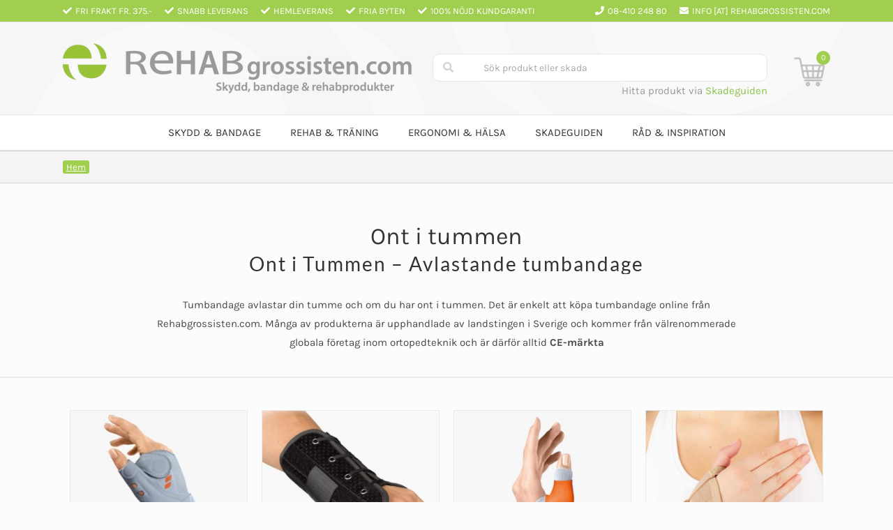

--- FILE ---
content_type: text/html; charset=UTF-8
request_url: https://rehabgrossisten.com/produkter/ont-i-tummen/
body_size: 33383
content:
<!DOCTYPE html>
<html class="avada-html-layout-wide avada-html-header-position-top avada-html-is-archive" lang="sv-SE">
<head><meta http-equiv="Content-Type" content="text/html; charset=utf-8"/><script>if(navigator.userAgent.match(/MSIE|Internet Explorer/i)||navigator.userAgent.match(/Trident\/7\..*?rv:11/i)){var href=document.location.href;if(!href.match(/[?&]nowprocket/)){if(href.indexOf("?")==-1){if(href.indexOf("#")==-1){document.location.href=href+"?nowprocket=1"}else{document.location.href=href.replace("#","?nowprocket=1#")}}else{if(href.indexOf("#")==-1){document.location.href=href+"&nowprocket=1"}else{document.location.href=href.replace("#","&nowprocket=1#")}}}}</script><script>(()=>{class RocketLazyLoadScripts{constructor(){this.v="1.2.6",this.triggerEvents=["keydown","mousedown","mousemove","touchmove","touchstart","touchend","wheel"],this.userEventHandler=this.t.bind(this),this.touchStartHandler=this.i.bind(this),this.touchMoveHandler=this.o.bind(this),this.touchEndHandler=this.h.bind(this),this.clickHandler=this.u.bind(this),this.interceptedClicks=[],this.interceptedClickListeners=[],this.l(this),window.addEventListener("pageshow",(t=>{this.persisted=t.persisted,this.everythingLoaded&&this.m()})),this.CSPIssue=sessionStorage.getItem("rocketCSPIssue"),document.addEventListener("securitypolicyviolation",(t=>{this.CSPIssue||"script-src-elem"!==t.violatedDirective||"data"!==t.blockedURI||(this.CSPIssue=!0,sessionStorage.setItem("rocketCSPIssue",!0))})),document.addEventListener("DOMContentLoaded",(()=>{this.k()})),this.delayedScripts={normal:[],async:[],defer:[]},this.trash=[],this.allJQueries=[]}p(t){document.hidden?t.t():(this.triggerEvents.forEach((e=>window.addEventListener(e,t.userEventHandler,{passive:!0}))),window.addEventListener("touchstart",t.touchStartHandler,{passive:!0}),window.addEventListener("mousedown",t.touchStartHandler),document.addEventListener("visibilitychange",t.userEventHandler))}_(){this.triggerEvents.forEach((t=>window.removeEventListener(t,this.userEventHandler,{passive:!0}))),document.removeEventListener("visibilitychange",this.userEventHandler)}i(t){"HTML"!==t.target.tagName&&(window.addEventListener("touchend",this.touchEndHandler),window.addEventListener("mouseup",this.touchEndHandler),window.addEventListener("touchmove",this.touchMoveHandler,{passive:!0}),window.addEventListener("mousemove",this.touchMoveHandler),t.target.addEventListener("click",this.clickHandler),this.L(t.target,!0),this.S(t.target,"onclick","rocket-onclick"),this.C())}o(t){window.removeEventListener("touchend",this.touchEndHandler),window.removeEventListener("mouseup",this.touchEndHandler),window.removeEventListener("touchmove",this.touchMoveHandler,{passive:!0}),window.removeEventListener("mousemove",this.touchMoveHandler),t.target.removeEventListener("click",this.clickHandler),this.L(t.target,!1),this.S(t.target,"rocket-onclick","onclick"),this.M()}h(){window.removeEventListener("touchend",this.touchEndHandler),window.removeEventListener("mouseup",this.touchEndHandler),window.removeEventListener("touchmove",this.touchMoveHandler,{passive:!0}),window.removeEventListener("mousemove",this.touchMoveHandler)}u(t){t.target.removeEventListener("click",this.clickHandler),this.L(t.target,!1),this.S(t.target,"rocket-onclick","onclick"),this.interceptedClicks.push(t),t.preventDefault(),t.stopPropagation(),t.stopImmediatePropagation(),this.M()}O(){window.removeEventListener("touchstart",this.touchStartHandler,{passive:!0}),window.removeEventListener("mousedown",this.touchStartHandler),this.interceptedClicks.forEach((t=>{t.target.dispatchEvent(new MouseEvent("click",{view:t.view,bubbles:!0,cancelable:!0}))}))}l(t){EventTarget.prototype.addEventListenerWPRocketBase=EventTarget.prototype.addEventListener,EventTarget.prototype.addEventListener=function(e,i,o){"click"!==e||t.windowLoaded||i===t.clickHandler||t.interceptedClickListeners.push({target:this,func:i,options:o}),(this||window).addEventListenerWPRocketBase(e,i,o)}}L(t,e){this.interceptedClickListeners.forEach((i=>{i.target===t&&(e?t.removeEventListener("click",i.func,i.options):t.addEventListener("click",i.func,i.options))})),t.parentNode!==document.documentElement&&this.L(t.parentNode,e)}D(){return new Promise((t=>{this.P?this.M=t:t()}))}C(){this.P=!0}M(){this.P=!1}S(t,e,i){t.hasAttribute&&t.hasAttribute(e)&&(event.target.setAttribute(i,event.target.getAttribute(e)),event.target.removeAttribute(e))}t(){this._(this),"loading"===document.readyState?document.addEventListener("DOMContentLoaded",this.R.bind(this)):this.R()}k(){let t=[];document.querySelectorAll("script[type=rocketlazyloadscript][data-rocket-src]").forEach((e=>{let i=e.getAttribute("data-rocket-src");if(i&&!i.startsWith("data:")){0===i.indexOf("//")&&(i=location.protocol+i);try{const o=new URL(i).origin;o!==location.origin&&t.push({src:o,crossOrigin:e.crossOrigin||"module"===e.getAttribute("data-rocket-type")})}catch(t){}}})),t=[...new Map(t.map((t=>[JSON.stringify(t),t]))).values()],this.T(t,"preconnect")}async R(){this.lastBreath=Date.now(),this.j(this),this.F(this),this.I(),this.W(),this.q(),await this.A(this.delayedScripts.normal),await this.A(this.delayedScripts.defer),await this.A(this.delayedScripts.async);try{await this.U(),await this.H(this),await this.J()}catch(t){console.error(t)}window.dispatchEvent(new Event("rocket-allScriptsLoaded")),this.everythingLoaded=!0,this.D().then((()=>{this.O()})),this.N()}W(){document.querySelectorAll("script[type=rocketlazyloadscript]").forEach((t=>{t.hasAttribute("data-rocket-src")?t.hasAttribute("async")&&!1!==t.async?this.delayedScripts.async.push(t):t.hasAttribute("defer")&&!1!==t.defer||"module"===t.getAttribute("data-rocket-type")?this.delayedScripts.defer.push(t):this.delayedScripts.normal.push(t):this.delayedScripts.normal.push(t)}))}async B(t){if(await this.G(),!0!==t.noModule||!("noModule"in HTMLScriptElement.prototype))return new Promise((e=>{let i;function o(){(i||t).setAttribute("data-rocket-status","executed"),e()}try{if(navigator.userAgent.indexOf("Firefox/")>0||""===navigator.vendor||this.CSPIssue)i=document.createElement("script"),[...t.attributes].forEach((t=>{let e=t.nodeName;"type"!==e&&("data-rocket-type"===e&&(e="type"),"data-rocket-src"===e&&(e="src"),i.setAttribute(e,t.nodeValue))})),t.text&&(i.text=t.text),i.hasAttribute("src")?(i.addEventListener("load",o),i.addEventListener("error",(function(){i.setAttribute("data-rocket-status","failed-network"),e()})),setTimeout((()=>{i.isConnected||e()}),1)):(i.text=t.text,o()),t.parentNode.replaceChild(i,t);else{const i=t.getAttribute("data-rocket-type"),s=t.getAttribute("data-rocket-src");i?(t.type=i,t.removeAttribute("data-rocket-type")):t.removeAttribute("type"),t.addEventListener("load",o),t.addEventListener("error",(i=>{this.CSPIssue&&i.target.src.startsWith("data:")?(console.log("WPRocket: data-uri blocked by CSP -> fallback"),t.removeAttribute("src"),this.B(t).then(e)):(t.setAttribute("data-rocket-status","failed-network"),e())})),s?(t.removeAttribute("data-rocket-src"),t.src=s):t.src="data:text/javascript;base64,"+window.btoa(unescape(encodeURIComponent(t.text)))}}catch(i){t.setAttribute("data-rocket-status","failed-transform"),e()}}));t.setAttribute("data-rocket-status","skipped")}async A(t){const e=t.shift();return e&&e.isConnected?(await this.B(e),this.A(t)):Promise.resolve()}q(){this.T([...this.delayedScripts.normal,...this.delayedScripts.defer,...this.delayedScripts.async],"preload")}T(t,e){var i=document.createDocumentFragment();t.forEach((t=>{const o=t.getAttribute&&t.getAttribute("data-rocket-src")||t.src;if(o&&!o.startsWith("data:")){const s=document.createElement("link");s.href=o,s.rel=e,"preconnect"!==e&&(s.as="script"),t.getAttribute&&"module"===t.getAttribute("data-rocket-type")&&(s.crossOrigin=!0),t.crossOrigin&&(s.crossOrigin=t.crossOrigin),t.integrity&&(s.integrity=t.integrity),i.appendChild(s),this.trash.push(s)}})),document.head.appendChild(i)}j(t){let e={};function i(i,o){return e[o].eventsToRewrite.indexOf(i)>=0&&!t.everythingLoaded?"rocket-"+i:i}function o(t,o){!function(t){e[t]||(e[t]={originalFunctions:{add:t.addEventListener,remove:t.removeEventListener},eventsToRewrite:[]},t.addEventListener=function(){arguments[0]=i(arguments[0],t),e[t].originalFunctions.add.apply(t,arguments)},t.removeEventListener=function(){arguments[0]=i(arguments[0],t),e[t].originalFunctions.remove.apply(t,arguments)})}(t),e[t].eventsToRewrite.push(o)}function s(e,i){let o=e[i];e[i]=null,Object.defineProperty(e,i,{get:()=>o||function(){},set(s){t.everythingLoaded?o=s:e["rocket"+i]=o=s}})}o(document,"DOMContentLoaded"),o(window,"DOMContentLoaded"),o(window,"load"),o(window,"pageshow"),o(document,"readystatechange"),s(document,"onreadystatechange"),s(window,"onload"),s(window,"onpageshow");try{Object.defineProperty(document,"readyState",{get:()=>t.rocketReadyState,set(e){t.rocketReadyState=e},configurable:!0}),document.readyState="loading"}catch(t){console.log("WPRocket DJE readyState conflict, bypassing")}}F(t){let e;function i(e){return t.everythingLoaded?e:e.split(" ").map((t=>"load"===t||0===t.indexOf("load.")?"rocket-jquery-load":t)).join(" ")}function o(o){function s(t){const e=o.fn[t];o.fn[t]=o.fn.init.prototype[t]=function(){return this[0]===window&&("string"==typeof arguments[0]||arguments[0]instanceof String?arguments[0]=i(arguments[0]):"object"==typeof arguments[0]&&Object.keys(arguments[0]).forEach((t=>{const e=arguments[0][t];delete arguments[0][t],arguments[0][i(t)]=e}))),e.apply(this,arguments),this}}o&&o.fn&&!t.allJQueries.includes(o)&&(o.fn.ready=o.fn.init.prototype.ready=function(e){return t.domReadyFired?e.bind(document)(o):document.addEventListener("rocket-DOMContentLoaded",(()=>e.bind(document)(o))),o([])},s("on"),s("one"),t.allJQueries.push(o)),e=o}o(window.jQuery),Object.defineProperty(window,"jQuery",{get:()=>e,set(t){o(t)}})}async H(t){const e=document.querySelector("script[data-webpack]");e&&(await async function(){return new Promise((t=>{e.addEventListener("load",t),e.addEventListener("error",t)}))}(),await t.K(),await t.H(t))}async U(){this.domReadyFired=!0;try{document.readyState="interactive"}catch(t){}await this.G(),document.dispatchEvent(new Event("rocket-readystatechange")),await this.G(),document.rocketonreadystatechange&&document.rocketonreadystatechange(),await this.G(),document.dispatchEvent(new Event("rocket-DOMContentLoaded")),await this.G(),window.dispatchEvent(new Event("rocket-DOMContentLoaded"))}async J(){try{document.readyState="complete"}catch(t){}await this.G(),document.dispatchEvent(new Event("rocket-readystatechange")),await this.G(),document.rocketonreadystatechange&&document.rocketonreadystatechange(),await this.G(),window.dispatchEvent(new Event("rocket-load")),await this.G(),window.rocketonload&&window.rocketonload(),await this.G(),this.allJQueries.forEach((t=>t(window).trigger("rocket-jquery-load"))),await this.G();const t=new Event("rocket-pageshow");t.persisted=this.persisted,window.dispatchEvent(t),await this.G(),window.rocketonpageshow&&window.rocketonpageshow({persisted:this.persisted}),this.windowLoaded=!0}m(){document.onreadystatechange&&document.onreadystatechange(),window.onload&&window.onload(),window.onpageshow&&window.onpageshow({persisted:this.persisted})}I(){const t=new Map;document.write=document.writeln=function(e){const i=document.currentScript;i||console.error("WPRocket unable to document.write this: "+e);const o=document.createRange(),s=i.parentElement;let n=t.get(i);void 0===n&&(n=i.nextSibling,t.set(i,n));const c=document.createDocumentFragment();o.setStart(c,0),c.appendChild(o.createContextualFragment(e)),s.insertBefore(c,n)}}async G(){Date.now()-this.lastBreath>45&&(await this.K(),this.lastBreath=Date.now())}async K(){return document.hidden?new Promise((t=>setTimeout(t))):new Promise((t=>requestAnimationFrame(t)))}N(){this.trash.forEach((t=>t.remove()))}static run(){const t=new RocketLazyLoadScripts;t.p(t)}}RocketLazyLoadScripts.run()})();</script>
	<meta http-equiv="X-UA-Compatible" content="IE=edge" />
	
	<meta name="viewport" content="width=device-width, initial-scale=1" />
	<script id="consent-script" class="gcm-script" type="text/javascript">
        window.dataLayer = window.dataLayer || [];
        function gtag() {
        dataLayer.push(arguments);
        }
        gtag("consent", "default", {
        ad_storage: "denied",
        ad_user_data: "denied",
        ad_personalization: "denied",
        analytics_storage: "denied",
        wait_for_update: 500,
        });
        gtag("set", "ads_data_redaction", true);
    </script><script id="CookieConsent" class="cookie-consent-script" src="https://policy.app.cookieinformation.com/uc.js" data-culture="SV" type="text/javascript" data-gcm-version="2.0" data-cfasync="false" data-pagespeed-no-defer></script><!-- Google Tag Manager -->
    <script>(function(w,d,s,l,i){w[l]=w[l]||[];w[l].push({'gtm.start':
    new Date().getTime(),event:'gtm.js'});var f=d.getElementsByTagName(s)[0],
    j=d.createElement(s),dl=l!='dataLayer'?'&l='+l:'';j.async=true;j.src=
    'https://www.googletagmanager.com/gtm.js?id='+i+dl;f.parentNode.insertBefore(j,f);
    })(window,document,'script','dataLayer','GTM-57HCJTB');</script>
    <!-- End Google Tag Manager --><meta name='robots' content='index, follow, max-image-preview:large, max-snippet:-1, max-video-preview:-1' />
	<style>img:is([sizes="auto" i], [sizes^="auto," i]) { contain-intrinsic-size: 3000px 1500px }</style>
	
<!-- Google Tag Manager for WordPress by gtm4wp.com -->
<script data-cfasync="false" data-pagespeed-no-defer>
	var gtm4wp_datalayer_name = "dataLayer";
	var dataLayer = dataLayer || [];
	const gtm4wp_use_sku_instead = false;
	const gtm4wp_currency = 'SEK';
	const gtm4wp_product_per_impression = false;
	const gtm4wp_clear_ecommerce = false;
	const gtm4wp_datalayer_max_timeout = 2000;
</script>
<!-- End Google Tag Manager for WordPress by gtm4wp.com -->
	<!-- This site is optimized with the Yoast SEO Premium plugin v26.5 (Yoast SEO v26.8) - https://yoast.com/product/yoast-seo-premium-wordpress/ -->
	<title>Ont i tummen - Tumbandage | REHABgrossisten</title>
	<meta name="description" content="Tumbandage avlastar din tumme och om du har ont i tummen. I mer än 20 år har vi sålt funktionella skydd och bandage till sjukvården i hela Norden." />
	<link rel="canonical" href="https://rehabgrossisten.com/produkter/ont-i-tummen/" />
	<meta property="og:locale" content="sv_SE" />
	<meta property="og:type" content="article" />
	<meta property="og:title" content="Ont i tummen-arkiv" />
	<meta property="og:description" content="Tumbandage avlastar din tumme och om du har ont i tummen. I mer än 20 år har vi sålt funktionella skydd och bandage till sjukvården i hela Norden." />
	<meta property="og:url" content="https://rehabgrossisten.com/produkter/ont-i-tummen/" />
	<meta property="og:site_name" content="REHABgrossisten" />
	<meta name="twitter:card" content="summary_large_image" />
	<script type="application/ld+json" class="yoast-schema-graph">{"@context":"https://schema.org","@graph":[{"@type":"CollectionPage","@id":"https://rehabgrossisten.com/produkter/ont-i-tummen/","url":"https://rehabgrossisten.com/produkter/ont-i-tummen/","name":"Ont i tummen - Tumbandage | REHABgrossisten","isPartOf":{"@id":"https://rehabgrossisten.com/#website"},"primaryImageOfPage":{"@id":"https://rehabgrossisten.com/produkter/ont-i-tummen/#primaryimage"},"image":{"@id":"https://rehabgrossisten.com/produkter/ont-i-tummen/#primaryimage"},"thumbnailUrl":"https://rehabgrossisten.com/wp-content/uploads/2017/08/manu-hit.pollex.jpg","description":"Tumbandage avlastar din tumme och om du har ont i tummen. I mer än 20 år har vi sålt funktionella skydd och bandage till sjukvården i hela Norden.","breadcrumb":{"@id":"https://rehabgrossisten.com/produkter/ont-i-tummen/#breadcrumb"},"inLanguage":"sv-SE"},{"@type":"ImageObject","inLanguage":"sv-SE","@id":"https://rehabgrossisten.com/produkter/ont-i-tummen/#primaryimage","url":"https://rehabgrossisten.com/wp-content/uploads/2017/08/manu-hit.pollex.jpg","contentUrl":"https://rehabgrossisten.com/wp-content/uploads/2017/08/manu-hit.pollex.jpg","width":850,"height":850,"caption":"Handledortos | Manu-Hit Pollex Sporlastic | REHABgrossisten"},{"@type":"BreadcrumbList","@id":"https://rehabgrossisten.com/produkter/ont-i-tummen/#breadcrumb","itemListElement":[{"@type":"ListItem","position":1,"name":"Hem","item":"https://rehabgrossisten.com/"},{"@type":"ListItem","position":2,"name":"Sortiment","item":"https://rehabgrossisten.com/sortiment/"},{"@type":"ListItem","position":3,"name":"Ont i tummen"}]},{"@type":"WebSite","@id":"https://rehabgrossisten.com/#website","url":"https://rehabgrossisten.com/","name":"REHABgrossisten","description":"Produkter för rehabilitering och träning","publisher":{"@id":"https://rehabgrossisten.com/#organization"},"potentialAction":[{"@type":"SearchAction","target":{"@type":"EntryPoint","urlTemplate":"https://rehabgrossisten.com/?s={search_term_string}"},"query-input":{"@type":"PropertyValueSpecification","valueRequired":true,"valueName":"search_term_string"}}],"inLanguage":"sv-SE"},{"@type":"Organization","@id":"https://rehabgrossisten.com/#organization","name":"Rehabgrossisten","url":"https://rehabgrossisten.com/","logo":{"@type":"ImageObject","inLanguage":"sv-SE","@id":"https://rehabgrossisten.com/#/schema/logo/image/","url":"https://rehabgrossisten.com/wp-content/uploads/2018/02/Rehabgrossisten.mobil_.1200.png","contentUrl":"https://rehabgrossisten.com/wp-content/uploads/2018/02/Rehabgrossisten.mobil_.1200.png","width":1201,"height":151,"caption":"Rehabgrossisten"},"image":{"@id":"https://rehabgrossisten.com/#/schema/logo/image/"},"sameAs":["https://www.facebook.com/rehabgrossisten/","https://www.instagram.com/rehabgrossisten/"]}]}</script>
	<!-- / Yoast SEO Premium plugin. -->


<link rel='dns-prefetch' href='//a.omappapi.com' />
<link rel="alternate" type="application/rss+xml" title="REHABgrossisten &raquo; Webbflöde" href="https://rehabgrossisten.com/feed/" />
<link rel="alternate" type="application/rss+xml" title="REHABgrossisten &raquo; Kommentarsflöde" href="https://rehabgrossisten.com/comments/feed/" />
					<link rel="shortcut icon" href="https://rehabgrossisten.com/wp-content/uploads/2018/11/favicon-16px.png" type="image/x-icon" />
		
					<!-- Apple Touch Icon -->
			<link rel="apple-touch-icon" sizes="180x180" href="https://rehabgrossisten.com/wp-content/uploads/2018/11/favicon114px.png">
		
					<!-- Android Icon -->
			<link rel="icon" sizes="192x192" href="https://rehabgrossisten.com/wp-content/uploads/2018/11/favicon-72px.png">
		
					<!-- MS Edge Icon -->
			<meta name="msapplication-TileImage" content="https://rehabgrossisten.com/wp-content/uploads/2018/11/favicon-57px.png">
				<link rel="alternate" type="application/rss+xml" title="Webbflöde för REHABgrossisten &raquo; Ont i tummen, Tagg" href="https://rehabgrossisten.com/produkter/ont-i-tummen/feed/" />
<link data-minify="1" rel='stylesheet' id='woo-conditional-shipping-blocks-style-css' href='https://rehabgrossisten.com/wp-content/cache/min/1/wp-content/plugins/conditional-shipping-for-woocommerce/frontend/css/woo-conditional-shipping.css?ver=1765367854' type='text/css' media='all' />
<link data-minify="1" rel='stylesheet' id='cr-frontend-css-css' href='https://rehabgrossisten.com/wp-content/cache/min/1/wp-content/plugins/customer-reviews-woocommerce/css/frontend.css?ver=1765367854' type='text/css' media='all' />
<link data-minify="1" rel='stylesheet' id='cr-badges-css-css' href='https://rehabgrossisten.com/wp-content/cache/min/1/wp-content/plugins/customer-reviews-woocommerce/css/badges.css?ver=1765367854' type='text/css' media='all' />
<link data-minify="1" rel='stylesheet' id='wc-bis-css-css' href='https://rehabgrossisten.com/wp-content/cache/min/1/wp-content/plugins/woocommerce-back-in-stock-notifications/assets/css/frontend/woocommerce.css?ver=1765367854' type='text/css' media='all' />
<link data-minify="1" rel='stylesheet' id='woo_conditional_shipping_css-css' href='https://rehabgrossisten.com/wp-content/cache/min/1/wp-content/plugins/conditional-shipping-for-woocommerce/frontend/css/woo-conditional-shipping.css?ver=1765367854' type='text/css' media='all' />
<link data-minify="1" rel='stylesheet' id='brands-styles-css' href='https://rehabgrossisten.com/wp-content/cache/min/1/wp-content/plugins/woocommerce/assets/css/brands.css?ver=1765367854' type='text/css' media='all' />
<link data-minify="1" rel='stylesheet' id='select2-css' href='https://rehabgrossisten.com/wp-content/cache/min/1/wp-content/plugins/woocommerce/assets/css/select2.css?ver=1765367854' type='text/css' media='all' />
<link data-minify="1" rel='stylesheet' id='xoo-wsc-fonts-css' href='https://rehabgrossisten.com/wp-content/cache/min/1/wp-content/plugins/woocommerce-side-cart-premium/assets/css/xoo-wsc-fonts.css?ver=1765367854' type='text/css' media='all' />
<link data-minify="1" rel='stylesheet' id='xoo-wsc-style-css' href='https://rehabgrossisten.com/wp-content/cache/min/1/wp-content/plugins/woocommerce-side-cart-premium/assets/css/xoo-wsc-style.css?ver=1765367854' type='text/css' media='all' />
<style id='xoo-wsc-style-inline-css' type='text/css'>

.xoo-wsc-sp-left-col img{
	max-width: 80px;
}

.xoo-wsc-sp-right-col{
	font-size: 14px;
}

.xoo-wsc-sp-container{
	background-color: #eee;
}



.xoo-wsc-ft-buttons-cont a.xoo-wsc-ft-btn {
	background-color: #a0ce4e;
	color: #ffffff;
	border: ;
}

 

.xoo-wsc-footer{
	background-color: #ffffff;
	color: #000000;
	padding: 10px 20px;
}

.xoo-wsc-footer, .xoo-wsc-footer a, .xoo-wsc-footer .amount{
	font-size: 15px;
}

.xoo-wsc-ft-buttons-cont{
	grid-template-columns: auto;
}

.xoo-wsc-basket{
	bottom: 12px;
	right: 0px;
	background-color: #ffffff;
	color: #000000;
	box-shadow: 0 1px 4px 0;
	border-radius: 50%}

.xoo-wsc-bki{
	font-size: 30px}

.xoo-wsc-items-count{
	top: -12px;
	left: -12px;
}

.xoo-wsc-items-count, .xoo-wsc-sc-count{
	background-color: #000000;
	color: #ffffff;
}

.xoo-wsc-container, .xoo-wsc-slider{
	max-width: 400px;
	right: -400px;
	top: 0;bottom: 0;
	bottom: 0;
	font-family: Lato}


.xoo-wsc-cart-active .xoo-wsc-container, .xoo-wsc-slider-active .xoo-wsc-slider{
	right: 0;
}

.xoo-wsc-cart-active .xoo-wsc-basket{
	right: 400px;
}

.xoo-wsc-slider{
	right: -400px;
}

span.xoo-wsch-close {
    font-size: 16px;
    right: 10px;
}

.xoo-wsch-top{
	justify-content: center;
}

.xoo-wsch-text{
	font-size: 20px;
}

.xoo-wsc-header{
	color: #000000;
	background-color: #ffffff;
}

.xoo-wsc-sb-bar > span{
	background-color: #a0ce4e;
}

.xoo-wsc-body{
	background-color: #ffffff;
}

.xoo-wsc-body, .xoo-wsc-body span.amount, .xoo-wsc-body a{
	font-size: 16px;
	color: #000000;
}

.xoo-wsc-product{
	padding: 20px 15px;
}

.xoo-wsc-img-col{
	width: 35%;
}
.xoo-wsc-sum-col{
	width: 65%;
}

.xoo-wsc-sum-col{
	justify-content: center;
}

/***** Quantity *****/

.xoo-wsc-qty-box{
	max-width: 75px;
}

.xoo-wsc-qty-box.xoo-wsc-qtb-square{
	border-color: #000000;
}

input[type="number"].xoo-wsc-qty{
	border-color: #000000;
	background-color: #ffffff;
	color: #000000;
	height: 28px;
	line-height: 28px;
}

input[type="number"].xoo-wsc-qty, .xoo-wsc-qtb-square{
	border-width: 1px;
	border-style: solid;
}
.xoo-wsc-chng{
	background-color: #ffffff;
	color: #000000;
}
</style>
<link data-minify="1" rel='stylesheet' id='fusion-dynamic-css-css' href='https://rehabgrossisten.com/wp-content/cache/min/1/wp-content/uploads/fusion-styles/06b255e076dc003ee7683d72c9df5173.min.css?ver=1765367933' type='text/css' media='all' />
<style id='rocket-lazyload-inline-css' type='text/css'>
.rll-youtube-player{position:relative;padding-bottom:56.23%;height:0;overflow:hidden;max-width:100%;}.rll-youtube-player:focus-within{outline: 2px solid currentColor;outline-offset: 5px;}.rll-youtube-player iframe{position:absolute;top:0;left:0;width:100%;height:100%;z-index:100;background:0 0}.rll-youtube-player img{bottom:0;display:block;left:0;margin:auto;max-width:100%;width:100%;position:absolute;right:0;top:0;border:none;height:auto;-webkit-transition:.4s all;-moz-transition:.4s all;transition:.4s all}.rll-youtube-player img:hover{-webkit-filter:brightness(75%)}.rll-youtube-player .play{height:100%;width:100%;left:0;top:0;position:absolute;background:url(https://rehabgrossisten.com/wp-content/plugins/wp-rocket/assets/img/youtube.png) no-repeat center;background-color: transparent !important;cursor:pointer;border:none;}
</style>
<link rel='stylesheet' id='child-style-css' href='https://rehabgrossisten.com/wp-content/themes/Avada-Child-Theme/assets/css/styles.min.css?ver=1695239463' type='text/css' media='all' />
<script type="text/javascript" src="https://rehabgrossisten.com/wp-includes/js/jquery/jquery.min.js?ver=3.7.1" id="jquery-core-js"></script>
<script type="text/javascript" src="https://rehabgrossisten.com/wp-content/plugins/woocommerce/assets/js/jquery-blockui/jquery.blockUI.min.js?ver=2.7.0-wc.10.1.3" id="jquery-blockui-js" defer="defer" data-wp-strategy="defer"></script>
<script type="text/javascript" id="wc-add-to-cart-js-extra">
/* <![CDATA[ */
var wc_add_to_cart_params = {"ajax_url":"\/wp-admin\/admin-ajax.php","wc_ajax_url":"\/?wc-ajax=%%endpoint%%","i18n_view_cart":"Visa varukorg","cart_url":"https:\/\/rehabgrossisten.com\/varukorg\/","is_cart":"","cart_redirect_after_add":"no"};
/* ]]> */
</script>
<script type="text/javascript" src="https://rehabgrossisten.com/wp-content/plugins/woocommerce/assets/js/frontend/add-to-cart.min.js?ver=10.1.3" id="wc-add-to-cart-js" defer="defer" data-wp-strategy="defer"></script>
<script type="text/javascript" src="https://rehabgrossisten.com/wp-content/plugins/woocommerce/assets/js/js-cookie/js.cookie.min.js?ver=2.1.4-wc.10.1.3" id="js-cookie-js" defer="defer" data-wp-strategy="defer"></script>
<script type="text/javascript" id="woocommerce-js-extra">
/* <![CDATA[ */
var woocommerce_params = {"ajax_url":"\/wp-admin\/admin-ajax.php","wc_ajax_url":"\/?wc-ajax=%%endpoint%%","i18n_password_show":"Visa l\u00f6senord","i18n_password_hide":"D\u00f6lj l\u00f6senord"};
/* ]]> */
</script>
<script type="text/javascript" src="https://rehabgrossisten.com/wp-content/plugins/woocommerce/assets/js/frontend/woocommerce.min.js?ver=10.1.3" id="woocommerce-js" defer="defer" data-wp-strategy="defer"></script>
<script type="text/javascript" id="woo-conditional-shipping-js-js-extra">
/* <![CDATA[ */
var conditional_shipping_settings = {"trigger_fields":[]};
/* ]]> */
</script>
<script data-minify="1" type="text/javascript" src="https://rehabgrossisten.com/wp-content/cache/min/1/wp-content/plugins/conditional-shipping-for-woocommerce/frontend/js/woo-conditional-shipping.js?ver=1765367854" id="woo-conditional-shipping-js-js" data-rocket-defer defer></script>
<script data-minify="1" type="text/javascript" src="https://rehabgrossisten.com/wp-content/cache/min/1/wp-content/plugins/woocommerce-profitmetrics/js/pmTPTrack.js?ver=1765367854" id="pmTPTrack-js" data-rocket-defer defer></script>
<link rel="https://api.w.org/" href="https://rehabgrossisten.com/wp-json/" /><link rel="alternate" title="JSON" type="application/json" href="https://rehabgrossisten.com/wp-json/wp/v2/product_tag/269" /><link rel="EditURI" type="application/rsd+xml" title="RSD" href="https://rehabgrossisten.com/xmlrpc.php?rsd" />
<meta name="generator" content="WordPress 6.8.2" />
<meta name="generator" content="WooCommerce 10.1.3" />

<!-- Google Tag Manager for WordPress by gtm4wp.com -->
<!-- GTM Container placement set to off -->
<script data-cfasync="false" data-pagespeed-no-defer type="text/javascript">
	var dataLayer_content = {"pagePostType":"product","pagePostType2":"tax-product","pageCategory":[],"customerTotalOrders":0,"customerTotalOrderValue":0,"customerFirstName":"","customerLastName":"","customerBillingFirstName":"","customerBillingLastName":"","customerBillingCompany":"","customerBillingAddress1":"","customerBillingAddress2":"","customerBillingCity":"","customerBillingState":"","customerBillingPostcode":"","customerBillingCountry":"","customerBillingEmail":"","customerBillingEmailHash":"","customerBillingPhone":"","customerShippingFirstName":"","customerShippingLastName":"","customerShippingCompany":"","customerShippingAddress1":"","customerShippingAddress2":"","customerShippingCity":"","customerShippingState":"","customerShippingPostcode":"","customerShippingCountry":""};
	dataLayer.push( dataLayer_content );
</script>
<script type="rocketlazyloadscript" data-cfasync="false" data-pagespeed-no-defer data-rocket-type="text/javascript">
	console.warn && console.warn("[GTM4WP] Google Tag Manager container code placement set to OFF !!!");
	console.warn && console.warn("[GTM4WP] Data layer codes are active but GTM container must be loaded using custom coding !!!");
</script>
<!-- End Google Tag Manager for WordPress by gtm4wp.com --><!-- Start ProfitMetrics - GA4 -->
<script type="rocketlazyloadscript">

  function _pm_executeGtag() {
    const scriptExists = document.querySelector('script[src="https://www.googletagmanager.com/gtag/js?id=G-L3L0VTLB6Y"]');

    if (scriptExists) {
      
  window.dataLayer = window.dataLayer || [];
  function gtag(){dataLayer.push(arguments);}

  gtag('config', 'G-L3L0VTLB6Y');
  gtag('config', 'G-8E5647954H');

    } else {
      const script = document.createElement('script');
      script.async = true;
      script.id = 'profitmetrics-ga4-script-G-L3L0VTLB6Y';
      script.src = 'https://www.googletagmanager.com/gtag/js?id=G-L3L0VTLB6Y';
      document.head.appendChild(script);

      script.addEventListener('load', function() {
        
  window.dataLayer = window.dataLayer || [];
  function gtag(){dataLayer.push(arguments);}

  gtag('config', 'G-L3L0VTLB6Y');
  gtag('config', 'G-8E5647954H');

      });
    }
  }


  _pm_executeGtag();

</script>
<!-- End ProfitMetrics - GA4 -->    
    <script data-minify="1" async src="https://rehabgrossisten.com/wp-content/cache/min/1/helloretail.js?ver=1765367854"></script>
    <script id="hr-init">
        window.hrq = window.hrq || [];
        hrq.push(['init', {}]);
    </script>

    <style type="text/css" id="css-fb-visibility">@media screen and (max-width: 640px){.fusion-no-small-visibility{display:none !important;}body .sm-text-align-center{text-align:center !important;}body .sm-text-align-left{text-align:left !important;}body .sm-text-align-right{text-align:right !important;}body .sm-flex-align-center{justify-content:center !important;}body .sm-flex-align-flex-start{justify-content:flex-start !important;}body .sm-flex-align-flex-end{justify-content:flex-end !important;}body .sm-mx-auto{margin-left:auto !important;margin-right:auto !important;}body .sm-ml-auto{margin-left:auto !important;}body .sm-mr-auto{margin-right:auto !important;}body .fusion-absolute-position-small{position:absolute;top:auto;width:100%;}.awb-sticky.awb-sticky-small{ position: sticky; top: var(--awb-sticky-offset,0); }}@media screen and (min-width: 641px) and (max-width: 1024px){.fusion-no-medium-visibility{display:none !important;}body .md-text-align-center{text-align:center !important;}body .md-text-align-left{text-align:left !important;}body .md-text-align-right{text-align:right !important;}body .md-flex-align-center{justify-content:center !important;}body .md-flex-align-flex-start{justify-content:flex-start !important;}body .md-flex-align-flex-end{justify-content:flex-end !important;}body .md-mx-auto{margin-left:auto !important;margin-right:auto !important;}body .md-ml-auto{margin-left:auto !important;}body .md-mr-auto{margin-right:auto !important;}body .fusion-absolute-position-medium{position:absolute;top:auto;width:100%;}.awb-sticky.awb-sticky-medium{ position: sticky; top: var(--awb-sticky-offset,0); }}@media screen and (min-width: 1025px){.fusion-no-large-visibility{display:none !important;}body .lg-text-align-center{text-align:center !important;}body .lg-text-align-left{text-align:left !important;}body .lg-text-align-right{text-align:right !important;}body .lg-flex-align-center{justify-content:center !important;}body .lg-flex-align-flex-start{justify-content:flex-start !important;}body .lg-flex-align-flex-end{justify-content:flex-end !important;}body .lg-mx-auto{margin-left:auto !important;margin-right:auto !important;}body .lg-ml-auto{margin-left:auto !important;}body .lg-mr-auto{margin-right:auto !important;}body .fusion-absolute-position-large{position:absolute;top:auto;width:100%;}.awb-sticky.awb-sticky-large{ position: sticky; top: var(--awb-sticky-offset,0); }}</style>	<noscript><style>.woocommerce-product-gallery{ opacity: 1 !important; }</style></noscript>
	<style>html{visibility: hidden;opacity:0;}</style>		<script type="rocketlazyloadscript" data-rocket-type="text/javascript">
			var doc = document.documentElement;
			doc.setAttribute( 'data-useragent', navigator.userAgent );
		</script>
		<script type="rocketlazyloadscript" id="retargeted-co">
  (function(r, t, g, d) {
    t = "NxdjlY";
    g = r.createElement('script');
    d = r.getElementsByTagName('script')[0];
    g.async = 1;
    g.src = "//s.retargeted.co/1/" + t + ".js";
    d.parentNode.insertBefore(g, d);
  })(document);
</script><noscript><style id="rocket-lazyload-nojs-css">.rll-youtube-player, [data-lazy-src]{display:none !important;}</style></noscript>
	<script type="rocketlazyloadscript">
document.addEventListener("DOMContentLoaded", function () {
    const hrSkeletons = document.querySelectorAll(".hr-skeleton");

    if (hrSkeletons.length > 0) {
        setTimeout(() => {
            hrSkeletons.forEach((element) => {
                const skeletonCard = document.querySelector(".skeleton-cards");
                skeletonCard.style.display = "none";
            });
        }, 5000);
    }
    
    setTimeout(() => {
        const sidecartRec = document.querySelector("#hr-recom-k6655dfb8f72036773fb25150");
        const sidecart = document.querySelector(".xoo-wsc-modal .xoo-wsc-footer");
        if (sidecartRec && sidecart) {
            sidecart.prepend(sidecartRec);
        }
    }, 5000);
});
</script><meta name="generator" content="WP Rocket 3.17.3" data-wpr-features="wpr_delay_js wpr_defer_js wpr_minify_js wpr_lazyload_iframes wpr_minify_css wpr_desktop wpr_preload_links" /></head>

<body class="archive tax-product_tag term-ont-i-tummen term-269 wp-theme-Avada wp-child-theme-Avada-Child-Theme theme-Avada woocommerce woocommerce-page woocommerce-no-js fusion-image-hovers fusion-pagination-sizing fusion-button_type-flat fusion-button_span-no fusion-button_gradient-linear avada-image-rollover-circle-no avada-image-rollover-no fusion-body ltr fusion-sticky-header no-mobile-slidingbar no-desktop-totop no-mobile-totop fusion-disable-outline fusion-sub-menu-fade mobile-logo-pos-left layout-wide-mode avada-has-boxed-modal-shadow-none layout-scroll-offset-full avada-has-zero-margin-offset-top fusion-top-header menu-text-align-center fusion-woo-product-design-classic fusion-woo-shop-page-columns-4 fusion-woo-related-columns-4 fusion-woo-archive-page-columns-4 avada-has-woo-gallery-disabled woo-sale-badge-circle woo-outofstock-badge-top_bar mobile-menu-design-modern fusion-show-pagination-text fusion-header-layout-v4 avada-responsive avada-footer-fx-none avada-menu-highlight-style-background fusion-search-form-classic fusion-main-menu-search-dropdown fusion-avatar-square avada-sticky-shrinkage avada-blog-layout-grid avada-blog-archive-layout-grid avada-header-shadow-no avada-menu-icon-position-right avada-has-megamenu-shadow avada-has-mainmenu-dropdown-divider avada-has-titlebar-bar_and_content avada-has-header-bg-image avada-header-bg-no-repeat avada-has-header-bg-full avada-has-pagination-padding avada-flyout-menu-direction-fade avada-ec-views-v1" data-awb-post-id="19699">
	<script type="rocketlazyloadscript" defer data-rocket-src="https://dot.rehabgrossisten.com/jsTag?ap=1954027265"></script>	<a class="skip-link screen-reader-text" href="#content">Fortsätt till innehållet</a>

	<div data-rocket-location-hash="1bedd667ccdb0f2ae6123868cb70086e" id="boxed-wrapper">
		
		<div data-rocket-location-hash="c748e83a99a8efa38397a49b963eb39a" id="wrapper" class="fusion-wrapper">
			<div data-rocket-location-hash="30e21cd0d1ab48664f94f36d4ec80340" id="home" style="position:relative;top:-1px;"></div>
							
					
			<header data-rocket-location-hash="6a3c4ea792bfdd798d2d351fb8fd07c9" class="fusion-header-wrapper">
				<div class="fusion-header-v4 fusion-logo-alignment fusion-logo-left fusion-sticky-menu-1 fusion-sticky-logo- fusion-mobile-logo-1 fusion-sticky-menu-only fusion-header-menu-align-center fusion-mobile-menu-design-modern">
					
<div class="fusion-secondary-header">
    <div class="fusion-row">
                    <div class="fusion-alignleft">
                                <ul class="top-bar-checklist">
                    <li>Fri frakt fr. 375.-</li>
                    <li class="hide-mobile">Snabb leverans</li>
                    <li>Hemleverans</li>
                    <li>Fria byten</li>
                    <li>100% Nöjd kundgaranti</li>
                </ul>
            </div>
                            <div class="fusion-alignright">

                <ul class="top-bar-checklist">
                    <li class="phone">08-410 248 80</li>
                    <li class="email">info [at] rehabgrossisten.com</li>
                </ul>

            </div>
            </div>
</div>
<div class="fusion-header-sticky-height"></div>
<div class="fusion-sticky-header-wrapper"> <!-- start fusion sticky header wrapper -->
	<div class="fusion-header">
		<div class="fusion-row">
							<div class="fusion-logo" data-margin-top="0px" data-margin-bottom="0px" data-margin-left="0px" data-margin-right="0px">
			<a class="fusion-logo-link"  href="https://rehabgrossisten.com/" >

						<!-- standard logo -->
			<img src="https://rehabgrossisten.com/wp-content/uploads/2021/01/rehabgrossisten500x.png" srcset="https://rehabgrossisten.com/wp-content/uploads/2021/01/rehabgrossisten500x.png 1x, https://rehabgrossisten.com/wp-content/uploads/2021/01/rehabgrossisten1000px.png 2x" width="500" height="72" style="max-height:72px;height:auto;" alt="REHABgrossisten Logotyp" data-retina_logo_url="https://rehabgrossisten.com/wp-content/uploads/2021/01/rehabgrossisten1000px.png" class="fusion-standard-logo" />

											<!-- mobile logo -->
				<img src="https://rehabgrossisten.com/wp-content/uploads/2018/02/Rehabgrossisten.mobil_.600-1.png" srcset="https://rehabgrossisten.com/wp-content/uploads/2018/02/Rehabgrossisten.mobil_.600-1.png 1x, https://rehabgrossisten.com/wp-content/uploads/2018/02/Rehabgrossisten.mobil_.1200.png 2x" width="601" height="75" style="max-height:75px;height:auto;" alt="REHABgrossisten Logotyp" data-retina_logo_url="https://rehabgrossisten.com/wp-content/uploads/2018/02/Rehabgrossisten.mobil_.1200.png" class="fusion-mobile-logo" />
			
					</a>
		<div class="search"><div class="search-wrapper aws-search-form""><input type="search" name="s" placeholder="Sök produkt eller skada"></div><div class="find-products-injury-guide"><span>Hitta produkt via <a href="https://rehabgrossisten.com/skadeguiden">Skadeguiden</a></span></div></div>
<div class="fusion-header-content-3-wrapper">
			<div class="fusion-header-banner">
			<div class="header-banner-container">
    <div class="cart-header">
        <span class="cart-count">0</span>
        <a href="https://rehabgrossisten.com/kassan/" rel="nofollow">
            <img alt="Varukorg" title="Visa varukorg" width="60" height="60" src="https://rehabgrossisten.com/wp-content/uploads/2018/02/cart.png">
        </a>
    </div>
</div>

<div class="added-to-cart-box" style="display: none;">
    <div class="added-to-cart-box-content">
        <div class="arrow"></div>
        <div class="cart-box-items">
            <div class="cart-box-item">
                <div class="cart-box-item-icon">
                    <i class="fas fa-check"></i>
                </div>
                <div class="cart-box-item-title">
                    <span class="cart-box-item-title-name">Produkten</span>
                    <span class="cart-box-item-title-name-msg">tillagd i varukorgen</span>
                </div>
            </div>
        </div>
    </div>
    <div class="checkout-continue">
        <a href="https://rehabgrossisten.com/kassan" class="btn btn-primary btn-block checkout-btn " role="button" aria-pressed="true">
            Kassa
        </a>
    </div>
</div>

<nav class="responsive-header">
    <div class="responsive-header-content">
        <div class="menu">
            <a href="#" class="fas fa-bars fusion-icon fusion-icon-bars" aria-label="Toggle mobile menu"></a>
        </div>
        <div class="cart">
            <a href="https://rehabgrossisten.com/kassan/" rel="nofollow">
                <div class="cart-wrapper">
                    <img alt="Varukorg" title="Visa varukorg" width="60" height="60" src="https://rehabgrossisten.com/wp-content/uploads/2018/02/cart.png">
                    <div>
                        <span class="cart-count">0</span>
                    </div>
                </div>
            </a>
        </div>
    </div>
</nav>		</div>
	</div>
</div>
								<div class="fusion-mobile-menu-icons">
							<a href="#" class="fusion-icon awb-icon-bars" aria-label="Växla mobilmeny" aria-expanded="false"></a>
		
		
		
			</div>
			
					</div>
	</div>
	<div class="fusion-secondary-main-menu">
		<div class="fusion-row">
			<nav class="fusion-main-menu" aria-label="Huvudmeny"><ul id="menu-main-menu-2-0" class="fusion-menu"><li  id="menu-item-45997"  class="menu-item menu-item-type-taxonomy menu-item-object-product_cat menu-item-has-children menu-item-45997 fusion-megamenu-menu "  data-item-id="45997"><a  href="https://rehabgrossisten.com/skydd-bandage/" class="fusion-background-highlight"><span class="menu-text">Skydd &amp; Bandage</span></a><div class="fusion-megamenu-wrapper fusion-columns-5 columns-per-row-5 columns-6 col-span-12 fusion-megamenu-fullwidth"><div class="row"><div class="fusion-megamenu-holder lazyload" style="width:1200px;" data-width="1200px"><ul class="fusion-megamenu fusion-megamenu-border"><li  id="menu-item-45998"  class="menu-item menu-item-type-custom menu-item-object-custom menu-item-has-children menu-item-45998 fusion-megamenu-submenu fusion-megamenu-columns-5 col-lg-2 col-md-2 col-sm-2" ><div class='fusion-megamenu-title'><span class="awb-justify-title">Nacke &#038; Axel</span></div><ul class="sub-menu"><li  id="menu-item-46001"  class="menu-item menu-item-type-taxonomy menu-item-object-product_cat menu-item-46001" ><a  href="https://rehabgrossisten.com/skydd-bandage/nacke/halskrage/" class="fusion-background-highlight"><span><span class="fusion-megamenu-bullet"></span>Halskrage</span></a></li><li  id="menu-item-47320"  class="menu-item menu-item-type-post_type menu-item-object-product menu-item-47320" ><a  href="https://rehabgrossisten.com/produkt/traccollar-traktionskrage/" class="fusion-background-highlight"><span><span class="fusion-megamenu-bullet"></span>Traktionskrage</span></a></li><li  id="menu-item-47323"  class="menu-item menu-item-type-post_type menu-item-object-product menu-item-47323" ><a  href="https://rehabgrossisten.com/?post_type=product&#038;p=21196" class="fusion-background-highlight"><span><span class="fusion-megamenu-bullet"></span>Terapikrage</span></a></li><li  id="menu-item-46007"  class="menu-item menu-item-type-taxonomy menu-item-object-product_cat menu-item-46007" ><a  href="https://rehabgrossisten.com/skydd-bandage/axel/axelbandage-effektiv-stod-och-lindring/" class="fusion-background-highlight"><span><span class="fusion-megamenu-bullet"></span>Axelbandage</span></a></li><li  id="menu-item-46006"  class="menu-item menu-item-type-taxonomy menu-item-object-product_cat menu-item-46006" ><a  href="https://rehabgrossisten.com/skydd-bandage/axel/axelbandage-effektiv-stod-och-lindring/axellas/" class="fusion-background-highlight"><span><span class="fusion-megamenu-bullet"></span>Axellås</span></a></li><li  id="menu-item-48676"  class="menu-item menu-item-type-taxonomy menu-item-object-product_cat menu-item-48676" ><a  href="https://rehabgrossisten.com/skydd-bandage/axel/axelbandage-effektiv-stod-och-lindring/mitella/" class="fusion-background-highlight"><span><span class="fusion-megamenu-bullet"></span>Mitella</span></a></li><li  id="menu-item-50298"  class="menu-item menu-item-type-post_type menu-item-object-product menu-item-50298" ><a  href="https://rehabgrossisten.com/produkt/omomed-axelskydd/" class="fusion-background-highlight"><span><span class="fusion-megamenu-bullet"></span>Axelskydd</span></a></li></ul></li><li  id="menu-item-46010"  class="menu-item menu-item-type-custom menu-item-object-custom menu-item-has-children menu-item-46010 fusion-megamenu-submenu fusion-megamenu-columns-5 col-lg-2 col-md-2 col-sm-2" ><div class='fusion-megamenu-title'><span class="awb-justify-title">Hand &#038; Arm</span></div><ul class="sub-menu"><li  id="menu-item-46011"  class="menu-item menu-item-type-taxonomy menu-item-object-product_cat menu-item-46011" ><a  href="https://rehabgrossisten.com/skydd-bandage/hand/handledsstod/" class="fusion-background-highlight"><span><span class="fusion-megamenu-bullet"></span>Handledsstöd</span></a></li><li  id="menu-item-46013"  class="menu-item menu-item-type-taxonomy menu-item-object-product_cat menu-item-46013" ><a  href="https://rehabgrossisten.com/skydd-bandage/hand/odemhandske/" class="fusion-background-highlight"><span><span class="fusion-megamenu-bullet"></span>Ödemhandske</span></a></li><li  id="menu-item-51753"  class="menu-item menu-item-type-taxonomy menu-item-object-product_cat menu-item-51753" ><a  href="https://rehabgrossisten.com/skydd-bandage/hand/tumstod-tumortos/" class="fusion-background-highlight"><span><span class="fusion-megamenu-bullet"></span>Tumstöd</span></a></li><li  id="menu-item-46017"  class="menu-item menu-item-type-taxonomy menu-item-object-product_cat menu-item-46017" ><a  href="https://rehabgrossisten.com/skydd-bandage/arm/armbagsskydd/" class="fusion-background-highlight"><span><span class="fusion-megamenu-bullet"></span>Armbågsskydd</span></a></li><li  id="menu-item-46018"  class="menu-item menu-item-type-taxonomy menu-item-object-product_cat menu-item-46018" ><a  href="https://rehabgrossisten.com/skydd-bandage/arm/armbagsskydd/epikondylitbandage/" class="fusion-background-highlight"><span><span class="fusion-megamenu-bullet"></span>Epikondylitbandage</span></a></li></ul></li><li  id="menu-item-46019"  class="menu-item menu-item-type-custom menu-item-object-custom menu-item-has-children menu-item-46019 fusion-megamenu-submenu fusion-megamenu-columns-5 col-lg-2 col-md-2 col-sm-2" ><div class='fusion-megamenu-title'><span class="awb-justify-title">Rygg &#038; Höft</span></div><ul class="sub-menu"><li  id="menu-item-46020"  class="menu-item menu-item-type-taxonomy menu-item-object-product_cat menu-item-46020" ><a  href="https://rehabgrossisten.com/skydd-bandage/rygg/ryggstod/" class="fusion-background-highlight"><span><span class="fusion-megamenu-bullet"></span>Ryggstöd</span></a></li><li  id="menu-item-46021"  class="menu-item menu-item-type-taxonomy menu-item-object-product_cat menu-item-46021" ><a  href="https://rehabgrossisten.com/skydd-bandage/hoft/gravidbalte/" class="fusion-background-highlight"><span><span class="fusion-megamenu-bullet"></span>Gravidbälte</span></a></li><li  id="menu-item-46022"  class="menu-item menu-item-type-taxonomy menu-item-object-product_cat menu-item-46022" ><a  href="https://rehabgrossisten.com/skydd-bandage/hoft/foglossningsbalte/" class="fusion-background-highlight"><span><span class="fusion-megamenu-bullet"></span>Foglossningsbälte</span></a></li><li  id="menu-item-46436"  class="menu-item menu-item-type-taxonomy menu-item-object-product_cat menu-item-46436" ><a  href="https://rehabgrossisten.com/ergonomi-halsa/hallningshjalpmedel/hallningstroja/" class="fusion-background-highlight"><span><span class="fusion-megamenu-bullet"></span>Hållningströja</span></a></li><li  id="menu-item-46023"  class="menu-item menu-item-type-taxonomy menu-item-object-product_cat menu-item-46023" ><a  href="https://rehabgrossisten.com/ergonomi-halsa/hallningshjalpmedel/hallningsvast/" class="fusion-background-highlight"><span><span class="fusion-megamenu-bullet"></span>Hållningsväst</span></a></li><li  id="menu-item-46027"  class="menu-item menu-item-type-taxonomy menu-item-object-product_cat menu-item-46027" ><a  href="https://rehabgrossisten.com/skydd-bandage/hoft/si-balte/" class="fusion-background-highlight"><span><span class="fusion-megamenu-bullet"></span>SI-Bälte</span></a></li></ul></li><li  id="menu-item-46028"  class="menu-item menu-item-type-custom menu-item-object-custom menu-item-has-children menu-item-46028 fusion-megamenu-submenu fusion-megamenu-columns-5 col-lg-2 col-md-2 col-sm-2" ><div class='fusion-megamenu-title'><span class="awb-justify-title">Knä &#038; Ben</span></div><ul class="sub-menu"><li  id="menu-item-46029"  class="menu-item menu-item-type-taxonomy menu-item-object-product_cat menu-item-46029" ><a  href="https://rehabgrossisten.com/skydd-bandage/kna/knaskydd/" class="fusion-background-highlight"><span><span class="fusion-megamenu-bullet"></span>Knäskydd</span></a></li><li  id="menu-item-46030"  class="menu-item menu-item-type-taxonomy menu-item-object-product_cat menu-item-46030" ><a  href="https://rehabgrossisten.com/skydd-bandage/kna/knaskydd/schlatterbandage/" class="fusion-background-highlight"><span><span class="fusion-megamenu-bullet"></span>Schlatterbandage</span></a></li><li  id="menu-item-46031"  class="menu-item menu-item-type-taxonomy menu-item-object-product_cat menu-item-46031" ><a  href="https://rehabgrossisten.com/skydd-bandage/kna/knaskydd/kompressionsbandage/" class="fusion-background-highlight"><span><span class="fusion-megamenu-bullet"></span>Kompressionsbandage</span></a></li><li  id="menu-item-46034"  class="menu-item menu-item-type-taxonomy menu-item-object-product_cat menu-item-46034" ><a  href="https://rehabgrossisten.com/skydd-bandage/kna/knaskydd/patellabandage/" class="fusion-background-highlight"><span><span class="fusion-megamenu-bullet"></span>Patellabandage</span></a></li></ul></li><li  id="menu-item-46035"  class="menu-item menu-item-type-custom menu-item-object-custom menu-item-has-children menu-item-46035 fusion-megamenu-submenu fusion-megamenu-columns-5 col-lg-2 col-md-2 col-sm-2" ><div class='fusion-megamenu-title'><span class="awb-justify-title">Vrist &#038; Fot</span></div><ul class="sub-menu"><li  id="menu-item-46036"  class="menu-item menu-item-type-taxonomy menu-item-object-product_cat menu-item-46036" ><a  href="https://rehabgrossisten.com/skydd-bandage/vrist/fotledsskydd/" class="fusion-background-highlight"><span><span class="fusion-megamenu-bullet"></span>Fotledsskydd</span></a></li><li  id="menu-item-46037"  class="menu-item menu-item-type-taxonomy menu-item-object-product_cat menu-item-46037" ><a  href="https://rehabgrossisten.com/skydd-bandage/vrist/halseneskydd/" class="fusion-background-highlight"><span><span class="fusion-megamenu-bullet"></span>Hälseneskydd</span></a></li><li  id="menu-item-61238"  class="menu-item menu-item-type-taxonomy menu-item-object-product_cat menu-item-61238" ><a  href="https://rehabgrossisten.com/skydd-bandage/fot/hallux-valgus-skydd/" class="fusion-background-highlight"><span><span class="fusion-megamenu-bullet"></span>Hallux Valgus Hjälpmedel</span></a></li><li  id="menu-item-47918"  class="menu-item menu-item-type-post_type menu-item-object-product menu-item-47918" ><a  href="https://rehabgrossisten.com/produkt/elevate-brace-droppfot/" class="fusion-background-highlight"><span><span class="fusion-megamenu-bullet"></span>Droppfot</span></a></li><li  id="menu-item-46041"  class="menu-item menu-item-type-taxonomy menu-item-object-product_cat menu-item-46041" ><a  href="https://rehabgrossisten.com/skydd-bandage/fot/skoinlagg/" class="fusion-background-highlight"><span><span class="fusion-megamenu-bullet"></span>Skoinlägg</span></a></li><li  id="menu-item-46614"  class="menu-item menu-item-type-taxonomy menu-item-object-product_cat menu-item-46614" ><a  href="https://rehabgrossisten.com/skydd-bandage/fot/skoinlagg/halsporreinlagg/" class="fusion-background-highlight"><span><span class="fusion-megamenu-bullet"></span>Hälsporreinlägg</span></a></li><li  id="menu-item-57773"  class="menu-item menu-item-type-taxonomy menu-item-object-product_cat menu-item-57773" ><a  href="https://rehabgrossisten.com/skydd-bandage/fot/halsporrebandage/" class="fusion-background-highlight"><span><span class="fusion-megamenu-bullet"></span>Hälsporrebandage</span></a></li></ul></li></ul><ul class="fusion-megamenu fusion-megamenu-row-2 fusion-megamenu-row-columns-1"><li  id="menu-item-46043"  class="megamenu-all-products menu-item menu-item-type-taxonomy menu-item-object-product_cat menu-item-46043 fusion-megamenu-submenu menu-item-has-link fusion-megamenu-columns-1 col-lg-12 col-md-12 col-sm-12"  data-classes="megamenu-all-products"><div class='fusion-megamenu-title'><a class="awb-justify-title" href="https://rehabgrossisten.com/skydd-bandage/">Alla produkter Skydd &#038; Bandage</a></div></li></ul></div><div style="clear:both;"></div></div></div></li><li  id="menu-item-45995"  class="menu-item menu-item-type-taxonomy menu-item-object-product_cat menu-item-has-children menu-item-45995 fusion-megamenu-menu "  data-item-id="45995"><a  href="https://rehabgrossisten.com/rehab-traning/" class="fusion-background-highlight"><span class="menu-text">Rehab &amp; Träning</span></a><div class="fusion-megamenu-wrapper fusion-columns-5 columns-per-row-5 columns-6 col-span-12 fusion-megamenu-fullwidth"><div class="row"><div class="fusion-megamenu-holder lazyload" style="width:1200px;" data-width="1200px"><ul class="fusion-megamenu fusion-megamenu-border"><li  id="menu-item-46044"  class="menu-item menu-item-type-taxonomy menu-item-object-product_cat menu-item-has-children menu-item-46044 fusion-megamenu-submenu menu-item-has-link fusion-megamenu-columns-5 col-lg-2 col-md-2 col-sm-2" ><div class='fusion-megamenu-title'><a class="awb-justify-title" href="https://rehabgrossisten.com/rehab-traning/rehabprodukter/">Rehabprodukter</a></div><ul class="sub-menu"><li  id="menu-item-46045"  class="menu-item menu-item-type-taxonomy menu-item-object-product_cat menu-item-46045" ><a  href="https://rehabgrossisten.com/rehab-traning/rehabprodukter/massageredskap/" class="fusion-background-highlight"><span><span class="fusion-megamenu-bullet"></span>Massageredskap</span></a></li><li  id="menu-item-51469"  class="menu-item menu-item-type-taxonomy menu-item-object-product_cat menu-item-51469" ><a  href="https://rehabgrossisten.com/rehab-traning/rehabprodukter/massageredskap/foamroller/" class="fusion-background-highlight"><span><span class="fusion-megamenu-bullet"></span>Foam roller</span></a></li><li  id="menu-item-48549"  class="menu-item menu-item-type-taxonomy menu-item-object-product_cat menu-item-48549" ><a  href="https://rehabgrossisten.com/rehab-traning/rehabprodukter/spikmatta/" class="fusion-background-highlight"><span><span class="fusion-megamenu-bullet"></span>Spikmatta</span></a></li><li  id="menu-item-46046"  class="menu-item menu-item-type-taxonomy menu-item-object-product_cat menu-item-46046" ><a  href="https://rehabgrossisten.com/rehab-traning/rehabprodukter/kylterapi-varmeterapi/" class="fusion-background-highlight"><span><span class="fusion-megamenu-bullet"></span>Kylterapi &#038; Värme</span></a></li><li  id="menu-item-46048"  class="menu-item menu-item-type-taxonomy menu-item-object-product_cat menu-item-46048" ><a  href="https://rehabgrossisten.com/rehab-traning/rehabprodukter/tens-apparat/" class="fusion-background-highlight"><span><span class="fusion-megamenu-bullet"></span>TENS apparat</span></a></li><li  id="menu-item-46049"  class="menu-item menu-item-type-taxonomy menu-item-object-product_cat menu-item-46049" ><a  href="https://rehabgrossisten.com/rehab-traning/rehabprodukter/sporttejp-lindor/" class="fusion-background-highlight"><span><span class="fusion-megamenu-bullet"></span>Sporttejp &#038; Lindor</span></a></li><li  id="menu-item-75631"  class="menu-item menu-item-type-taxonomy menu-item-object-product_cat menu-item-75631" ><a  href="https://rehabgrossisten.com/rehab-traning/litteratur/" class="fusion-background-highlight"><span><span class="fusion-megamenu-bullet"></span>Litteratur</span></a></li></ul></li><li  id="menu-item-46050"  class="menu-item menu-item-type-taxonomy menu-item-object-product_cat menu-item-has-children menu-item-46050 fusion-megamenu-submenu menu-item-has-link fusion-megamenu-columns-5 col-lg-2 col-md-2 col-sm-2" ><div class='fusion-megamenu-title'><a class="awb-justify-title" href="https://rehabgrossisten.com/rehab-traning/traningsredskap/">Träningsredskap</a></div><ul class="sub-menu"><li  id="menu-item-46936"  class="menu-item menu-item-type-taxonomy menu-item-object-product_cat menu-item-46936" ><a  href="https://rehabgrossisten.com/rehab-traning/traningsredskap/traningsband-gummiband/" class="fusion-background-highlight"><span><span class="fusion-megamenu-bullet"></span>Träningsband</span></a></li><li  id="menu-item-51477"  class="menu-item menu-item-type-taxonomy menu-item-object-product_cat menu-item-51477" ><a  href="https://rehabgrossisten.com/rehab-traning/traningsredskap/balansboll-gymboll/" class="fusion-background-highlight"><span><span class="fusion-megamenu-bullet"></span>Balansbollar</span></a></li><li  id="menu-item-51733"  class="menu-item menu-item-type-taxonomy menu-item-object-product_cat menu-item-51733" ><a  href="https://rehabgrossisten.com/rehab-traning/traningsredskap/traningsmatta/" class="fusion-background-highlight"><span><span class="fusion-megamenu-bullet"></span>Träningsmatta</span></a></li><li  id="menu-item-48806"  class="menu-item menu-item-type-taxonomy menu-item-object-product_cat menu-item-48806" ><a  href="https://rehabgrossisten.com/rehab-traning/traningsredskap/hopprep/" class="fusion-background-highlight"><span><span class="fusion-megamenu-bullet"></span>Hopprep</span></a></li><li  id="menu-item-51794"  class="menu-item menu-item-type-taxonomy menu-item-object-product_cat menu-item-51794" ><a  href="https://rehabgrossisten.com/rehab-traning/traningsredskap/hantlar/" class="fusion-background-highlight"><span><span class="fusion-megamenu-bullet"></span>Hantlar</span></a></li><li  id="menu-item-46053"  class="menu-item menu-item-type-taxonomy menu-item-object-product_cat menu-item-46053" ><a  href="https://rehabgrossisten.com/rehab-traning/traningsredskap/handtraning/" class="fusion-background-highlight"><span><span class="fusion-megamenu-bullet"></span>Handträning</span></a></li><li  id="menu-item-48805"  class="menu-item menu-item-type-taxonomy menu-item-object-product_cat menu-item-48805" ><a  href="https://rehabgrossisten.com/rehab-traning/traningsredskap/balansplatta/" class="fusion-background-highlight"><span><span class="fusion-megamenu-bullet"></span>Balansplattor</span></a></li><li  id="menu-item-51762"  class="menu-item menu-item-type-taxonomy menu-item-object-product_cat menu-item-51762" ><a  href="https://rehabgrossisten.com/rehab-traning/traningsredskap/viktmanschetter/" class="fusion-background-highlight"><span><span class="fusion-megamenu-bullet"></span>Viktmanschetter</span></a></li></ul></li><li  id="menu-item-46054"  class="menu-item menu-item-type-taxonomy menu-item-object-product_cat menu-item-has-children menu-item-46054 fusion-megamenu-submenu menu-item-has-link fusion-megamenu-columns-5 col-lg-2 col-md-2 col-sm-2" ><div class='fusion-megamenu-title'><a class="awb-justify-title" href="https://rehabgrossisten.com/rehab-traning/kompressionsklader/">Kompressionskläder</a></div><ul class="sub-menu"><li  id="menu-item-46055"  class="menu-item menu-item-type-taxonomy menu-item-object-product_cat menu-item-46055" ><a  href="https://rehabgrossisten.com/rehab-traning/kompressionsklader/kompressionsstrumpor/" class="fusion-background-highlight"><span><span class="fusion-megamenu-bullet"></span>Kompressionsstrumpor</span></a></li><li  id="menu-item-46056"  class="menu-item menu-item-type-taxonomy menu-item-object-product_cat menu-item-46056" ><a  href="https://rehabgrossisten.com/rehab-traning/kompressionsklader/kompressionstights/" class="fusion-background-highlight"><span><span class="fusion-megamenu-bullet"></span>Kompressionstights</span></a></li><li  id="menu-item-46057"  class="menu-item menu-item-type-taxonomy menu-item-object-product_cat menu-item-46057" ><a  href="https://rehabgrossisten.com/rehab-traning/kompressionsklader/kompressionstrojor/" class="fusion-background-highlight"><span><span class="fusion-megamenu-bullet"></span>Kompressionströjor</span></a></li><li  id="menu-item-47486"  class="menu-item menu-item-type-taxonomy menu-item-object-product_cat menu-item-47486" ><a  href="https://rehabgrossisten.com/skydd-bandage/arm/armbagsskydd/armsleeves/" class="fusion-background-highlight"><span><span class="fusion-megamenu-bullet"></span>Armsleeves</span></a></li><li  id="menu-item-48470"  class="menu-item menu-item-type-taxonomy menu-item-object-product_cat menu-item-48470" ><a  href="https://rehabgrossisten.com/rehab-traning/kompressionsklader/vadsleeves-kompressionsstrumpor/" class="fusion-background-highlight"><span><span class="fusion-megamenu-bullet"></span>Stödstrumpor Vader</span></a></li></ul></li><li  id="menu-item-46060"  class="megamenu-left-border menu-item menu-item-type-custom menu-item-object-custom menu-item-46060 fusion-megamenu-submenu fusion-megamenu-submenu-notitle fusion-megamenu-columns-5 col-lg-2 col-md-2 col-sm-2"  data-classes="megamenu-left-border"><div class="fusion-megamenu-widgets-container second-level-widget"><div id="custom_html-2" class="widget_text widget widget_custom_html" style="border-style: solid;border-color:transparent;border-width:0px;"><div class="textwidget custom-html-widget"><p>
	Här hittar du rehab- och träningsprodukter samt kompressionskläder för från väletablerade varumärken. Produkter som du kan använda hemma eller ta med till träningspasset.
</p></div></div></div></li><li  id="menu-item-46061"  class="menu-item menu-item-type-custom menu-item-object-custom menu-item-46061 fusion-megamenu-submenu fusion-megamenu-submenu-notitle fusion-megamenu-columns-5 col-lg-2 col-md-2 col-sm-2" ><div class="fusion-megamenu-widgets-container second-level-widget"><div id="media_image-3" class="widget widget_media_image" style="border-style: solid;border-color:transparent;border-width:0px;"><img width="200" height="200" src="https://rehabgrossisten.com/wp-content/uploads/2021/12/263331604_253528906765960_4789190938192986426_n-1-200x200.jpg" class="image wp-image-46097  attachment-fusion-200 size-fusion-200 lazyload" alt="" style="max-width: 100%; height: auto;" decoding="async" srcset="data:image/svg+xml,%3Csvg%20xmlns%3D%27http%3A%2F%2Fwww.w3.org%2F2000%2Fsvg%27%20width%3D%27500%27%20height%3D%27500%27%20viewBox%3D%270%200%20500%20500%27%3E%3Crect%20width%3D%27500%27%20height%3D%27500%27%20fill-opacity%3D%220%22%2F%3E%3C%2Fsvg%3E" data-orig-src="https://rehabgrossisten.com/wp-content/uploads/2021/12/263331604_253528906765960_4789190938192986426_n-1-200x200.jpg" data-srcset="https://rehabgrossisten.com/wp-content/uploads/2021/12/263331604_253528906765960_4789190938192986426_n-1-66x66.jpg 66w, https://rehabgrossisten.com/wp-content/uploads/2021/12/263331604_253528906765960_4789190938192986426_n-1-150x150.jpg 150w, https://rehabgrossisten.com/wp-content/uploads/2021/12/263331604_253528906765960_4789190938192986426_n-1-200x200.jpg 200w, https://rehabgrossisten.com/wp-content/uploads/2021/12/263331604_253528906765960_4789190938192986426_n-1-300x300.jpg 300w, https://rehabgrossisten.com/wp-content/uploads/2021/12/263331604_253528906765960_4789190938192986426_n-1-400x400.jpg 400w, https://rehabgrossisten.com/wp-content/uploads/2021/12/263331604_253528906765960_4789190938192986426_n-1-498x498.jpg 498w, https://rehabgrossisten.com/wp-content/uploads/2021/12/263331604_253528906765960_4789190938192986426_n-1.jpg 500w" data-sizes="auto" data-xooWscFly="fly" /></div></div></li></ul><ul class="fusion-megamenu fusion-megamenu-row-2 fusion-megamenu-row-columns-1"><li  id="menu-item-46095"  class="megamenu-all-products menu-item menu-item-type-taxonomy menu-item-object-product_cat menu-item-46095 fusion-megamenu-submenu menu-item-has-link fusion-megamenu-columns-1 col-lg-12 col-md-12 col-sm-12"  data-classes="megamenu-all-products"><div class='fusion-megamenu-title'><a class="awb-justify-title" href="https://rehabgrossisten.com/rehab-traning/">Alla produkter Rehab &#038; Träning</a></div></li></ul></div><div style="clear:both;"></div></div></div></li><li  id="menu-item-46062"  class="menu-item menu-item-type-taxonomy menu-item-object-product_cat menu-item-has-children menu-item-46062 fusion-megamenu-menu "  data-item-id="46062"><a  href="https://rehabgrossisten.com/ergonomi-halsa/" class="fusion-background-highlight"><span class="menu-text">Ergonomi &amp; Hälsa</span></a><div class="fusion-megamenu-wrapper fusion-columns-5 columns-per-row-5 columns-6 col-span-12 fusion-megamenu-fullwidth"><div class="row"><div class="fusion-megamenu-holder lazyload" style="width:1200px;" data-width="1200px"><ul class="fusion-megamenu fusion-megamenu-border"><li  id="menu-item-46628"  class="menu-item menu-item-type-taxonomy menu-item-object-product_cat menu-item-has-children menu-item-46628 fusion-megamenu-submenu menu-item-has-link fusion-megamenu-columns-5 col-lg-2 col-md-2 col-sm-2" ><div class='fusion-megamenu-title'><a class="awb-justify-title" href="https://rehabgrossisten.com/ergonomi-halsa/hallningshjalpmedel/">Hållningshjälpmedel</a></div><ul class="sub-menu"><li  id="menu-item-46435"  class="menu-item menu-item-type-taxonomy menu-item-object-product_cat menu-item-46435" ><a  href="https://rehabgrossisten.com/ergonomi-halsa/hallningshjalpmedel/hallningstroja/" class="fusion-background-highlight"><span><span class="fusion-megamenu-bullet"></span>Hållningströja</span></a></li><li  id="menu-item-46332"  class="menu-item menu-item-type-taxonomy menu-item-object-product_cat menu-item-46332" ><a  href="https://rehabgrossisten.com/ergonomi-halsa/hallningshjalpmedel/hallningsvast/" class="fusion-background-highlight"><span><span class="fusion-megamenu-bullet"></span>Hållningsväst</span></a></li><li  id="menu-item-46333"  class="menu-item menu-item-type-taxonomy menu-item-object-product_cat menu-item-46333" ><a  href="https://rehabgrossisten.com/ergonomi-halsa/hallningshjalpmedel/hallnings-device/" class="fusion-background-highlight"><span><span class="fusion-megamenu-bullet"></span>Hållnings device</span></a></li></ul></li><li  id="menu-item-46627"  class="menu-item menu-item-type-taxonomy menu-item-object-product_cat menu-item-has-children menu-item-46627 fusion-megamenu-submenu menu-item-has-link fusion-megamenu-columns-5 col-lg-2 col-md-2 col-sm-2" ><div class='fusion-megamenu-title'><a class="awb-justify-title" href="https://rehabgrossisten.com/ergonomi-halsa/ergonomiska-stod/">Ergonomiska stöd</a></div><ul class="sub-menu"><li  id="menu-item-46084"  class="menu-item menu-item-type-taxonomy menu-item-object-product_cat menu-item-46084" ><a  href="https://rehabgrossisten.com/ergonomi-halsa/ergonomiska-stod/landryggskudde/" class="fusion-background-highlight"><span><span class="fusion-megamenu-bullet"></span>Ländryggskudde</span></a></li><li  id="menu-item-46330"  class="menu-item menu-item-type-taxonomy menu-item-object-product_cat menu-item-46330" ><a  href="https://rehabgrossisten.com/ergonomi-halsa/ergonomiska-stod/kilkuddar/" class="fusion-background-highlight"><span><span class="fusion-megamenu-bullet"></span>Kilkuddar</span></a></li><li  id="menu-item-46334"  class="menu-item menu-item-type-taxonomy menu-item-object-product_cat menu-item-46334" ><a  href="https://rehabgrossisten.com/ergonomi-halsa/ergonomiska-stod/nackkudde/" class="fusion-background-highlight"><span><span class="fusion-megamenu-bullet"></span>Nackkudde</span></a></li><li  id="menu-item-46335"  class="menu-item menu-item-type-taxonomy menu-item-object-product_cat menu-item-46335" ><a  href="https://rehabgrossisten.com/ergonomi-halsa/ergonomiska-stod/sittkudde/" class="fusion-background-highlight"><span><span class="fusion-megamenu-bullet"></span>Sittkudde</span></a></li><li  id="menu-item-46336"  class="menu-item menu-item-type-taxonomy menu-item-object-product_cat menu-item-46336" ><a  href="https://rehabgrossisten.com/ergonomi-halsa/ergonomiska-stod/bilkuddar/" class="fusion-background-highlight"><span><span class="fusion-megamenu-bullet"></span>Bilkuddar</span></a></li><li  id="menu-item-61395"  class="menu-item menu-item-type-post_type menu-item-object-product menu-item-61395" ><a  href="https://rehabgrossisten.com/produkt/carpal-wrist-support/" class="fusion-background-highlight"><span><span class="fusion-megamenu-bullet"></span>Ergonomiskt Handstöd</span></a></li></ul></li><li  id="menu-item-46626"  class="menu-item menu-item-type-taxonomy menu-item-object-product_cat menu-item-has-children menu-item-46626 fusion-megamenu-submenu menu-item-has-link fusion-megamenu-columns-5 col-lg-2 col-md-2 col-sm-2" ><div class='fusion-megamenu-title'><a class="awb-justify-title" href="https://rehabgrossisten.com/ergonomi-halsa/aktivt-sittande-staende/">Aktivt Sittande &amp; Stående</a></div><ul class="sub-menu"><li  id="menu-item-46088"  class="menu-item menu-item-type-taxonomy menu-item-object-product_cat menu-item-46088" ><a  href="https://rehabgrossisten.com/rehab-traning/traningsredskap/balansplatta/" class="fusion-background-highlight"><span><span class="fusion-megamenu-bullet"></span>Balansplatta</span></a></li><li  id="menu-item-46086"  class="menu-item menu-item-type-taxonomy menu-item-object-product_cat menu-item-46086" ><a  href="https://rehabgrossisten.com/ergonomi-halsa/aktivt-sittande-staende/balanskuddar/" class="fusion-background-highlight"><span><span class="fusion-megamenu-bullet"></span>Balanskuddar</span></a></li><li  id="menu-item-46085"  class="menu-item menu-item-type-taxonomy menu-item-object-product_cat menu-item-46085" ><a  href="https://rehabgrossisten.com/ergonomi-halsa/aktivt-sittande-staende/balansbollar/" class="fusion-background-highlight"><span><span class="fusion-megamenu-bullet"></span>Balansbollar</span></a></li><li  id="menu-item-46090"  class="menu-item menu-item-type-taxonomy menu-item-object-product_cat menu-item-46090" ><a  href="https://rehabgrossisten.com/ergonomi-halsa/aktivt-sittande-staende/stamatta/" class="fusion-background-highlight"><span><span class="fusion-megamenu-bullet"></span>Ståmatta</span></a></li><li  id="menu-item-46337"  class="menu-item menu-item-type-taxonomy menu-item-object-product_cat menu-item-46337" ><a  href="https://rehabgrossisten.com/ergonomi-halsa/aktivt-sittande-staende/stabord/" class="fusion-background-highlight"><span><span class="fusion-megamenu-bullet"></span>Ståbord</span></a></li></ul></li><li  id="menu-item-46093"  class="megamenu-left-border menu-item menu-item-type-custom menu-item-object-custom menu-item-46093 fusion-megamenu-submenu fusion-megamenu-submenu-notitle fusion-megamenu-columns-5 col-lg-2 col-md-2 col-sm-2"  data-classes="megamenu-left-border"><div class="fusion-megamenu-widgets-container second-level-widget"><div id="custom_html-3" class="widget_text widget widget_custom_html" style="border-style: solid;border-color:transparent;border-width:0px;"><div class="textwidget custom-html-widget"><p>
	Här hittar du produkter för bättre ergonomi och hälsa. Samtliga produkter kommer från etablerade varumärken så som Swedish Posture, McKenzie och Jobout.
</p></div></div></div></li><li  id="menu-item-46094"  class="menu-item menu-item-type-custom menu-item-object-custom menu-item-46094 fusion-megamenu-submenu fusion-megamenu-submenu-notitle fusion-megamenu-columns-5 col-lg-2 col-md-2 col-sm-2" ><div class="fusion-megamenu-widgets-container second-level-widget"><div id="media_image-4" class="widget widget_media_image" style="border-style: solid;border-color:transparent;border-width:0px;"><img width="200" height="200" src="https://rehabgrossisten.com/wp-content/uploads/2021/12/263574091_1222065211618652_4722644322184458620_n-200x200.jpg" class="image wp-image-46064  attachment-fusion-200 size-fusion-200 lazyload" alt="" style="max-width: 100%; height: auto;" decoding="async" srcset="data:image/svg+xml,%3Csvg%20xmlns%3D%27http%3A%2F%2Fwww.w3.org%2F2000%2Fsvg%27%20width%3D%27500%27%20height%3D%27500%27%20viewBox%3D%270%200%20500%20500%27%3E%3Crect%20width%3D%27500%27%20height%3D%27500%27%20fill-opacity%3D%220%22%2F%3E%3C%2Fsvg%3E" data-orig-src="https://rehabgrossisten.com/wp-content/uploads/2021/12/263574091_1222065211618652_4722644322184458620_n-200x200.jpg" data-srcset="https://rehabgrossisten.com/wp-content/uploads/2021/12/263574091_1222065211618652_4722644322184458620_n-66x66.jpg 66w, https://rehabgrossisten.com/wp-content/uploads/2021/12/263574091_1222065211618652_4722644322184458620_n-150x150.jpg 150w, https://rehabgrossisten.com/wp-content/uploads/2021/12/263574091_1222065211618652_4722644322184458620_n-200x200.jpg 200w, https://rehabgrossisten.com/wp-content/uploads/2021/12/263574091_1222065211618652_4722644322184458620_n-300x300.jpg 300w, https://rehabgrossisten.com/wp-content/uploads/2021/12/263574091_1222065211618652_4722644322184458620_n-400x400.jpg 400w, https://rehabgrossisten.com/wp-content/uploads/2021/12/263574091_1222065211618652_4722644322184458620_n-498x498.jpg 498w, https://rehabgrossisten.com/wp-content/uploads/2021/12/263574091_1222065211618652_4722644322184458620_n.jpg 500w" data-sizes="auto" data-xooWscFly="fly" /></div></div></li></ul><ul class="fusion-megamenu fusion-megamenu-row-2 fusion-megamenu-row-columns-1"><li  id="menu-item-46096"  class="megamenu-all-products menu-item menu-item-type-taxonomy menu-item-object-product_cat menu-item-46096 fusion-megamenu-submenu menu-item-has-link fusion-megamenu-columns-1 col-lg-12 col-md-12 col-sm-12"  data-classes="megamenu-all-products"><div class='fusion-megamenu-title'><a class="awb-justify-title" href="https://rehabgrossisten.com/ergonomi-halsa/">Alla produkter Ergonomi &#038; hälsa</a></div></li></ul></div><div style="clear:both;"></div></div></div></li><li  id="menu-item-45996"  class="skadeguiden-menu menu-item menu-item-type-custom menu-item-object-custom menu-item-has-children menu-item-45996 fusion-megamenu-menu "  data-classes="skadeguiden-menu" data-item-id="45996"><a  href="#" class="fusion-background-highlight"><span class="menu-text">Skadeguiden</span></a><div class="fusion-megamenu-wrapper fusion-columns-4 columns-per-row-4 columns-9 col-span-12 fusion-megamenu-fullwidth"><div class="row"><div class="fusion-megamenu-holder lazyload" style="width:1200px;" data-width="1200px"><ul class="fusion-megamenu fusion-megamenu-border"><li  id="menu-item-53136"  class="menu-item menu-item-type-taxonomy menu-item-object-portfolio_category menu-item-has-children menu-item-53136 fusion-megamenu-submenu menu-item-has-link fusion-megamenu-columns-4 col-lg-3 col-md-3 col-sm-3" ><div class='fusion-megamenu-title'><a class="awb-justify-title" href="https://rehabgrossisten.com/skadeguiden-kategori/ont-i-nacken/">Ont i nacken</a></div><ul class="sub-menu"><li  id="menu-item-63991"  class="menu-item menu-item-type-post_type menu-item-object-avada_portfolio menu-item-63991" ><a  href="https://rehabgrossisten.com/skadeguiden/whiplash/" class="fusion-background-highlight"><span><span class="fusion-megamenu-bullet"></span>Whiplash</span></a></li><li  id="menu-item-63992"  class="menu-item menu-item-type-post_type menu-item-object-avada_portfolio menu-item-63992" ><a  href="https://rehabgrossisten.com/skadeguiden/diskbrack-nacke/" class="fusion-background-highlight"><span><span class="fusion-megamenu-bullet"></span>Diskbråck nacke</span></a></li><li  id="menu-item-63993"  class="menu-item menu-item-type-post_type menu-item-object-avada_portfolio menu-item-63993" ><a  href="https://rehabgrossisten.com/skadeguiden/gamnacke/" class="fusion-background-highlight"><span><span class="fusion-megamenu-bullet"></span>Gamnacke</span></a></li><li  id="menu-item-63994"  class="menu-item menu-item-type-post_type menu-item-object-avada_portfolio menu-item-63994" ><a  href="https://rehabgrossisten.com/skadeguiden/nacksparr/" class="fusion-background-highlight"><span><span class="fusion-megamenu-bullet"></span>Nackspärr</span></a></li></ul></li><li  id="menu-item-53137"  class="menu-item menu-item-type-taxonomy menu-item-object-portfolio_category menu-item-has-children menu-item-53137 fusion-megamenu-submenu menu-item-has-link fusion-megamenu-columns-4 col-lg-3 col-md-3 col-sm-3" ><div class='fusion-megamenu-title'><a class="awb-justify-title" href="https://rehabgrossisten.com/skadeguiden-kategori/ont-i-axeln/">Ont i axeln</a></div><ul class="sub-menu"><li  id="menu-item-63995"  class="menu-item menu-item-type-post_type menu-item-object-avada_portfolio menu-item-63995" ><a  href="https://rehabgrossisten.com/skadeguiden/axelluxation/" class="fusion-background-highlight"><span><span class="fusion-megamenu-bullet"></span>Axelluxation – Axel ur led</span></a></li><li  id="menu-item-63996"  class="menu-item menu-item-type-post_type menu-item-object-avada_portfolio menu-item-63996" ><a  href="https://rehabgrossisten.com/skadeguiden/nyckelbensfraktur/" class="fusion-background-highlight"><span><span class="fusion-megamenu-bullet"></span>Nyckelbensfraktur</span></a></li><li  id="menu-item-63997"  class="menu-item menu-item-type-post_type menu-item-object-avada_portfolio menu-item-63997" ><a  href="https://rehabgrossisten.com/skadeguiden/overbelastning-smarta-i-axeln/" class="fusion-background-highlight"><span><span class="fusion-megamenu-bullet"></span>Överbelastning – Smärta i axeln</span></a></li></ul></li><li  id="menu-item-53142"  class="menu-item menu-item-type-taxonomy menu-item-object-portfolio_category menu-item-has-children menu-item-53142 fusion-megamenu-submenu menu-item-has-link fusion-megamenu-columns-4 col-lg-3 col-md-3 col-sm-3" ><div class='fusion-megamenu-title'><a class="awb-justify-title" href="https://rehabgrossisten.com/skadeguiden-kategori/ont-i-armen/">Ont i armen</a></div><ul class="sub-menu"><li  id="menu-item-63998"  class="menu-item menu-item-type-post_type menu-item-object-avada_portfolio menu-item-63998" ><a  href="https://rehabgrossisten.com/skadeguiden/musarm/" class="fusion-background-highlight"><span><span class="fusion-megamenu-bullet"></span>Musarm</span></a></li><li  id="menu-item-63999"  class="menu-item menu-item-type-post_type menu-item-object-avada_portfolio menu-item-63999" ><a  href="https://rehabgrossisten.com/skadeguiden/golfarmbage/" class="fusion-background-highlight"><span><span class="fusion-megamenu-bullet"></span>Golfarmbåge</span></a></li><li  id="menu-item-64000"  class="menu-item menu-item-type-post_type menu-item-object-avada_portfolio menu-item-64000" ><a  href="https://rehabgrossisten.com/skadeguiden/tennisarmbage/" class="fusion-background-highlight"><span><span class="fusion-megamenu-bullet"></span>Tennisarmbåge</span></a></li></ul></li><li  id="menu-item-53141"  class="menu-item menu-item-type-taxonomy menu-item-object-portfolio_category menu-item-has-children menu-item-53141 fusion-megamenu-submenu menu-item-has-link fusion-megamenu-columns-4 col-lg-3 col-md-3 col-sm-3" ><div class='fusion-megamenu-title'><a class="awb-justify-title" href="https://rehabgrossisten.com/skadeguiden-kategori/ont-i-handleden-tummen/">Ont i handleden / tummen</a></div><ul class="sub-menu"><li  id="menu-item-64001"  class="menu-item menu-item-type-post_type menu-item-object-avada_portfolio menu-item-64001" ><a  href="https://rehabgrossisten.com/skadeguiden/inflammation-i-handleden/" class="fusion-background-highlight"><span><span class="fusion-megamenu-bullet"></span>Inflammation i handleden</span></a></li><li  id="menu-item-64002"  class="menu-item menu-item-type-post_type menu-item-object-avada_portfolio menu-item-64002" ><a  href="https://rehabgrossisten.com/skadeguiden/karpaltunnelsyndrom/" class="fusion-background-highlight"><span><span class="fusion-megamenu-bullet"></span>Karpaltunnelsyndrom</span></a></li><li  id="menu-item-64003"  class="menu-item menu-item-type-post_type menu-item-object-avada_portfolio menu-item-64003" ><a  href="https://rehabgrossisten.com/skadeguiden/artros-i-tummen/" class="fusion-background-highlight"><span><span class="fusion-megamenu-bullet"></span>Artros i tummen</span></a></li><li  id="menu-item-64004"  class="menu-item menu-item-type-post_type menu-item-object-avada_portfolio menu-item-64004" ><a  href="https://rehabgrossisten.com/skadeguiden/stukad-handled/" class="fusion-background-highlight"><span><span class="fusion-megamenu-bullet"></span>Stukad handled</span></a></li></ul></li></ul><ul class="fusion-megamenu fusion-megamenu-row-2 fusion-megamenu-row-columns-4 fusion-megamenu-border"><li  id="menu-item-53139"  class="menu-item menu-item-type-taxonomy menu-item-object-portfolio_category menu-item-has-children menu-item-53139 fusion-megamenu-submenu menu-item-has-link fusion-megamenu-columns-4 col-lg-3 col-md-3 col-sm-3" ><div class='fusion-megamenu-title'><a class="awb-justify-title" href="https://rehabgrossisten.com/skadeguiden-kategori/ont-i-ryggen-hoften/">Ont i ryggen</a></div><ul class="sub-menu"><li  id="menu-item-64005"  class="menu-item menu-item-type-post_type menu-item-object-avada_portfolio menu-item-64005" ><a  href="https://rehabgrossisten.com/skadeguiden/strackning-i-ryggen/" class="fusion-background-highlight"><span><span class="fusion-megamenu-bullet"></span>Sträckning i ryggen</span></a></li><li  id="menu-item-64007"  class="menu-item menu-item-type-post_type menu-item-object-avada_portfolio menu-item-64007" ><a  href="https://rehabgrossisten.com/skadeguiden/landryggssmartor/" class="fusion-background-highlight"><span><span class="fusion-megamenu-bullet"></span>Ländryggssmärtor</span></a></li><li  id="menu-item-64010"  class="menu-item menu-item-type-post_type menu-item-object-avada_portfolio menu-item-64010" ><a  href="https://rehabgrossisten.com/skadeguiden/ischias/" class="fusion-background-highlight"><span><span class="fusion-megamenu-bullet"></span>Ischias</span></a></li><li  id="menu-item-64011"  class="menu-item menu-item-type-post_type menu-item-object-avada_portfolio menu-item-64011" ><a  href="https://rehabgrossisten.com/skadeguiden/lumbago/" class="fusion-background-highlight"><span><span class="fusion-megamenu-bullet"></span>Lumbago</span></a></li><li  id="menu-item-64012"  class="menu-item menu-item-type-post_type menu-item-object-avada_portfolio menu-item-64012" ><a  href="https://rehabgrossisten.com/skadeguiden/ryggskott/" class="fusion-background-highlight"><span><span class="fusion-megamenu-bullet"></span>Ryggskott</span></a></li><li  id="menu-item-64013"  class="menu-item menu-item-type-post_type menu-item-object-avada_portfolio menu-item-64013" ><a  href="https://rehabgrossisten.com/skadeguiden/dalig-hallning/" class="fusion-background-highlight"><span><span class="fusion-megamenu-bullet"></span>Dålig hållning</span></a></li></ul></li><li  id="menu-item-63990"  class="menu-item menu-item-type-taxonomy menu-item-object-portfolio_category menu-item-has-children menu-item-63990 fusion-megamenu-submenu menu-item-has-link fusion-megamenu-columns-4 col-lg-3 col-md-3 col-sm-3" ><div class='fusion-megamenu-title'><a class="awb-justify-title" href="https://rehabgrossisten.com/skadeguiden-kategori/ont-i-ryggen-hoften/">Ont i höften</a></div><ul class="sub-menu"><li  id="menu-item-64006"  class="menu-item menu-item-type-post_type menu-item-object-avada_portfolio menu-item-64006" ><a  href="https://rehabgrossisten.com/skadeguiden/smartor-i-si-leden/" class="fusion-background-highlight"><span><span class="fusion-megamenu-bullet"></span>Smärtor i SI-leden</span></a></li><li  id="menu-item-68736"  class="menu-item menu-item-type-post_type menu-item-object-avada_portfolio menu-item-68736" ><a  href="https://rehabgrossisten.com/skadeguiden/smartor-i-backen/" class="fusion-background-highlight"><span><span class="fusion-megamenu-bullet"></span>Ont i bäcken – Smärta i bäckenet</span></a></li><li  id="menu-item-64008"  class="menu-item menu-item-type-post_type menu-item-object-avada_portfolio menu-item-64008" ><a  href="https://rehabgrossisten.com/skadeguiden/backenuppluckring-foglossning/" class="fusion-background-highlight"><span><span class="fusion-megamenu-bullet"></span>Bäckenuppluckring – Foglossning</span></a></li></ul></li><li  id="menu-item-53138"  class="menu-item menu-item-type-taxonomy menu-item-object-portfolio_category menu-item-has-children menu-item-53138 fusion-megamenu-submenu menu-item-has-link fusion-megamenu-columns-4 col-lg-3 col-md-3 col-sm-3" ><div class='fusion-megamenu-title'><a class="awb-justify-title" href="https://rehabgrossisten.com/skadeguiden-kategori/ont-i-knat/">Ont i knät</a></div><ul class="sub-menu"><li  id="menu-item-64014"  class="menu-item menu-item-type-post_type menu-item-object-avada_portfolio menu-item-64014" ><a  href="https://rehabgrossisten.com/skadeguiden/ledbandsskada/" class="fusion-background-highlight"><span><span class="fusion-megamenu-bullet"></span>Ledbandsskada</span></a></li><li  id="menu-item-64015"  class="menu-item menu-item-type-post_type menu-item-object-avada_portfolio menu-item-64015" ><a  href="https://rehabgrossisten.com/skadeguiden/pfss-patellofemoralt-smartsyndrom/" class="fusion-background-highlight"><span><span class="fusion-megamenu-bullet"></span>Patellofemoralt smärtsyndrom</span></a></li><li  id="menu-item-64016"  class="menu-item menu-item-type-post_type menu-item-object-avada_portfolio menu-item-64016" ><a  href="https://rehabgrossisten.com/skadeguiden/schlatter/" class="fusion-background-highlight"><span><span class="fusion-megamenu-bullet"></span>Schlatter – Schlatterknä</span></a></li><li  id="menu-item-64017"  class="menu-item menu-item-type-post_type menu-item-object-avada_portfolio menu-item-64017" ><a  href="https://rehabgrossisten.com/skadeguiden/meniskskada/" class="fusion-background-highlight"><span><span class="fusion-megamenu-bullet"></span>Meniskskada</span></a></li><li  id="menu-item-64018"  class="menu-item menu-item-type-post_type menu-item-object-avada_portfolio menu-item-64018" ><a  href="https://rehabgrossisten.com/skadeguiden/loparkna/" class="fusion-background-highlight"><span><span class="fusion-megamenu-bullet"></span>Löparknä</span></a></li><li  id="menu-item-64019"  class="menu-item menu-item-type-post_type menu-item-object-avada_portfolio menu-item-64019" ><a  href="https://rehabgrossisten.com/skadeguiden/korsbandsskada/" class="fusion-background-highlight"><span><span class="fusion-megamenu-bullet"></span>Korsbandsskada</span></a></li><li  id="menu-item-64020"  class="menu-item menu-item-type-post_type menu-item-object-avada_portfolio menu-item-64020" ><a  href="https://rehabgrossisten.com/skadeguiden/patellaluxation/" class="fusion-background-highlight"><span><span class="fusion-megamenu-bullet"></span>Patellaluxation</span></a></li><li  id="menu-item-64021"  class="menu-item menu-item-type-post_type menu-item-object-avada_portfolio menu-item-64021" ><a  href="https://rehabgrossisten.com/skadeguiden/hopparkna/" class="fusion-background-highlight"><span><span class="fusion-megamenu-bullet"></span>Hopparknä</span></a></li><li  id="menu-item-64022"  class="menu-item menu-item-type-post_type menu-item-object-avada_portfolio menu-item-64022" ><a  href="https://rehabgrossisten.com/skadeguiden/artros-i-knat/" class="fusion-background-highlight"><span><span class="fusion-megamenu-bullet"></span>Artros i knät</span></a></li></ul></li><li  id="menu-item-53140"  class="menu-item menu-item-type-taxonomy menu-item-object-portfolio_category menu-item-has-children menu-item-53140 fusion-megamenu-submenu menu-item-has-link fusion-megamenu-columns-4 col-lg-3 col-md-3 col-sm-3" ><div class='fusion-megamenu-title'><a class="awb-justify-title" href="https://rehabgrossisten.com/skadeguiden-kategori/ont-i-foten-vristen/">Ont i foten / vristen</a></div><ul class="sub-menu"><li  id="menu-item-64023"  class="menu-item menu-item-type-post_type menu-item-object-avada_portfolio menu-item-64023" ><a  href="https://rehabgrossisten.com/skadeguiden/fotodem/" class="fusion-background-highlight"><span><span class="fusion-megamenu-bullet"></span>Svullen fot – Fotödem</span></a></li><li  id="menu-item-64024"  class="menu-item menu-item-type-post_type menu-item-object-avada_portfolio menu-item-64024" ><a  href="https://rehabgrossisten.com/skadeguiden/halseneinflammation/" class="fusion-background-highlight"><span><span class="fusion-megamenu-bullet"></span>Hälseneinflammation</span></a></li><li  id="menu-item-64025"  class="menu-item menu-item-type-post_type menu-item-object-avada_portfolio menu-item-64025" ><a  href="https://rehabgrossisten.com/skadeguiden/uttrampad-halkudde-halkoppar/" class="fusion-background-highlight"><span><span class="fusion-megamenu-bullet"></span>Uttrampad hälkudde</span></a></li><li  id="menu-item-64026"  class="menu-item menu-item-type-post_type menu-item-object-avada_portfolio menu-item-64026" ><a  href="https://rehabgrossisten.com/skadeguiden/halsporre-plantar-fasciit/" class="fusion-background-highlight"><span><span class="fusion-megamenu-bullet"></span>Hälsporre (plantar fasciit)</span></a></li><li  id="menu-item-64027"  class="menu-item menu-item-type-post_type menu-item-object-avada_portfolio menu-item-64027" ><a  href="https://rehabgrossisten.com/skadeguiden/instabil-fotled/" class="fusion-background-highlight"><span><span class="fusion-megamenu-bullet"></span>Instabil fotled</span></a></li><li  id="menu-item-64028"  class="menu-item menu-item-type-post_type menu-item-object-avada_portfolio menu-item-64028" ><a  href="https://rehabgrossisten.com/skadeguiden/stukat-foten-stabila-fotledsskydd-hjalper/" class="fusion-background-highlight"><span><span class="fusion-megamenu-bullet"></span>Stukad fot</span></a></li></ul></li></ul><ul class="fusion-megamenu fusion-megamenu-row-3 fusion-megamenu-row-columns-1"><li  id="menu-item-53143"  class="megamenu-all-products menu-item menu-item-type-custom menu-item-object-custom menu-item-53143 fusion-megamenu-submenu menu-item-has-link fusion-megamenu-columns-1 col-lg-12 col-md-12 col-sm-12"  data-classes="megamenu-all-products"><div class='fusion-megamenu-title'><a class="awb-justify-title" href="https://rehabgrossisten.com/skadeguiden/">ALLA KATEGORIER I SKADEGUIDEN</a></div></li></ul></div><div style="clear:both;"></div></div></div></li><li  id="menu-item-46063"  class="menu-item menu-item-type-post_type menu-item-object-page menu-item-46063"  data-item-id="46063"><a  href="https://rehabgrossisten.com/rad-inspiration/" class="fusion-background-highlight"><span class="menu-text">Råd &#038; Inspiration</span></a></li></ul></nav><nav class="fusion-main-menu fusion-sticky-menu" aria-label="Huvudmenyn Klibbig"><ul id="menu-main-menu-2-1" class="fusion-menu"><li   class="menu-item menu-item-type-taxonomy menu-item-object-product_cat menu-item-has-children menu-item-45997 fusion-megamenu-menu "  data-item-id="45997"><a  href="https://rehabgrossisten.com/skydd-bandage/" class="fusion-background-highlight"><span class="menu-text">Skydd &amp; Bandage</span></a><div class="fusion-megamenu-wrapper fusion-columns-5 columns-per-row-5 columns-6 col-span-12 fusion-megamenu-fullwidth"><div class="row"><div class="fusion-megamenu-holder lazyload" style="width:1200px;" data-width="1200px"><ul class="fusion-megamenu fusion-megamenu-border"><li   class="menu-item menu-item-type-custom menu-item-object-custom menu-item-has-children menu-item-45998 fusion-megamenu-submenu fusion-megamenu-columns-5 col-lg-2 col-md-2 col-sm-2" ><div class='fusion-megamenu-title'><span class="awb-justify-title">Nacke &#038; Axel</span></div><ul class="sub-menu"><li   class="menu-item menu-item-type-taxonomy menu-item-object-product_cat menu-item-46001" ><a  href="https://rehabgrossisten.com/skydd-bandage/nacke/halskrage/" class="fusion-background-highlight"><span><span class="fusion-megamenu-bullet"></span>Halskrage</span></a></li><li   class="menu-item menu-item-type-post_type menu-item-object-product menu-item-47320" ><a  href="https://rehabgrossisten.com/produkt/traccollar-traktionskrage/" class="fusion-background-highlight"><span><span class="fusion-megamenu-bullet"></span>Traktionskrage</span></a></li><li   class="menu-item menu-item-type-post_type menu-item-object-product menu-item-47323" ><a  href="https://rehabgrossisten.com/?post_type=product&#038;p=21196" class="fusion-background-highlight"><span><span class="fusion-megamenu-bullet"></span>Terapikrage</span></a></li><li   class="menu-item menu-item-type-taxonomy menu-item-object-product_cat menu-item-46007" ><a  href="https://rehabgrossisten.com/skydd-bandage/axel/axelbandage-effektiv-stod-och-lindring/" class="fusion-background-highlight"><span><span class="fusion-megamenu-bullet"></span>Axelbandage</span></a></li><li   class="menu-item menu-item-type-taxonomy menu-item-object-product_cat menu-item-46006" ><a  href="https://rehabgrossisten.com/skydd-bandage/axel/axelbandage-effektiv-stod-och-lindring/axellas/" class="fusion-background-highlight"><span><span class="fusion-megamenu-bullet"></span>Axellås</span></a></li><li   class="menu-item menu-item-type-taxonomy menu-item-object-product_cat menu-item-48676" ><a  href="https://rehabgrossisten.com/skydd-bandage/axel/axelbandage-effektiv-stod-och-lindring/mitella/" class="fusion-background-highlight"><span><span class="fusion-megamenu-bullet"></span>Mitella</span></a></li><li   class="menu-item menu-item-type-post_type menu-item-object-product menu-item-50298" ><a  href="https://rehabgrossisten.com/produkt/omomed-axelskydd/" class="fusion-background-highlight"><span><span class="fusion-megamenu-bullet"></span>Axelskydd</span></a></li></ul></li><li   class="menu-item menu-item-type-custom menu-item-object-custom menu-item-has-children menu-item-46010 fusion-megamenu-submenu fusion-megamenu-columns-5 col-lg-2 col-md-2 col-sm-2" ><div class='fusion-megamenu-title'><span class="awb-justify-title">Hand &#038; Arm</span></div><ul class="sub-menu"><li   class="menu-item menu-item-type-taxonomy menu-item-object-product_cat menu-item-46011" ><a  href="https://rehabgrossisten.com/skydd-bandage/hand/handledsstod/" class="fusion-background-highlight"><span><span class="fusion-megamenu-bullet"></span>Handledsstöd</span></a></li><li   class="menu-item menu-item-type-taxonomy menu-item-object-product_cat menu-item-46013" ><a  href="https://rehabgrossisten.com/skydd-bandage/hand/odemhandske/" class="fusion-background-highlight"><span><span class="fusion-megamenu-bullet"></span>Ödemhandske</span></a></li><li   class="menu-item menu-item-type-taxonomy menu-item-object-product_cat menu-item-51753" ><a  href="https://rehabgrossisten.com/skydd-bandage/hand/tumstod-tumortos/" class="fusion-background-highlight"><span><span class="fusion-megamenu-bullet"></span>Tumstöd</span></a></li><li   class="menu-item menu-item-type-taxonomy menu-item-object-product_cat menu-item-46017" ><a  href="https://rehabgrossisten.com/skydd-bandage/arm/armbagsskydd/" class="fusion-background-highlight"><span><span class="fusion-megamenu-bullet"></span>Armbågsskydd</span></a></li><li   class="menu-item menu-item-type-taxonomy menu-item-object-product_cat menu-item-46018" ><a  href="https://rehabgrossisten.com/skydd-bandage/arm/armbagsskydd/epikondylitbandage/" class="fusion-background-highlight"><span><span class="fusion-megamenu-bullet"></span>Epikondylitbandage</span></a></li></ul></li><li   class="menu-item menu-item-type-custom menu-item-object-custom menu-item-has-children menu-item-46019 fusion-megamenu-submenu fusion-megamenu-columns-5 col-lg-2 col-md-2 col-sm-2" ><div class='fusion-megamenu-title'><span class="awb-justify-title">Rygg &#038; Höft</span></div><ul class="sub-menu"><li   class="menu-item menu-item-type-taxonomy menu-item-object-product_cat menu-item-46020" ><a  href="https://rehabgrossisten.com/skydd-bandage/rygg/ryggstod/" class="fusion-background-highlight"><span><span class="fusion-megamenu-bullet"></span>Ryggstöd</span></a></li><li   class="menu-item menu-item-type-taxonomy menu-item-object-product_cat menu-item-46021" ><a  href="https://rehabgrossisten.com/skydd-bandage/hoft/gravidbalte/" class="fusion-background-highlight"><span><span class="fusion-megamenu-bullet"></span>Gravidbälte</span></a></li><li   class="menu-item menu-item-type-taxonomy menu-item-object-product_cat menu-item-46022" ><a  href="https://rehabgrossisten.com/skydd-bandage/hoft/foglossningsbalte/" class="fusion-background-highlight"><span><span class="fusion-megamenu-bullet"></span>Foglossningsbälte</span></a></li><li   class="menu-item menu-item-type-taxonomy menu-item-object-product_cat menu-item-46436" ><a  href="https://rehabgrossisten.com/ergonomi-halsa/hallningshjalpmedel/hallningstroja/" class="fusion-background-highlight"><span><span class="fusion-megamenu-bullet"></span>Hållningströja</span></a></li><li   class="menu-item menu-item-type-taxonomy menu-item-object-product_cat menu-item-46023" ><a  href="https://rehabgrossisten.com/ergonomi-halsa/hallningshjalpmedel/hallningsvast/" class="fusion-background-highlight"><span><span class="fusion-megamenu-bullet"></span>Hållningsväst</span></a></li><li   class="menu-item menu-item-type-taxonomy menu-item-object-product_cat menu-item-46027" ><a  href="https://rehabgrossisten.com/skydd-bandage/hoft/si-balte/" class="fusion-background-highlight"><span><span class="fusion-megamenu-bullet"></span>SI-Bälte</span></a></li></ul></li><li   class="menu-item menu-item-type-custom menu-item-object-custom menu-item-has-children menu-item-46028 fusion-megamenu-submenu fusion-megamenu-columns-5 col-lg-2 col-md-2 col-sm-2" ><div class='fusion-megamenu-title'><span class="awb-justify-title">Knä &#038; Ben</span></div><ul class="sub-menu"><li   class="menu-item menu-item-type-taxonomy menu-item-object-product_cat menu-item-46029" ><a  href="https://rehabgrossisten.com/skydd-bandage/kna/knaskydd/" class="fusion-background-highlight"><span><span class="fusion-megamenu-bullet"></span>Knäskydd</span></a></li><li   class="menu-item menu-item-type-taxonomy menu-item-object-product_cat menu-item-46030" ><a  href="https://rehabgrossisten.com/skydd-bandage/kna/knaskydd/schlatterbandage/" class="fusion-background-highlight"><span><span class="fusion-megamenu-bullet"></span>Schlatterbandage</span></a></li><li   class="menu-item menu-item-type-taxonomy menu-item-object-product_cat menu-item-46031" ><a  href="https://rehabgrossisten.com/skydd-bandage/kna/knaskydd/kompressionsbandage/" class="fusion-background-highlight"><span><span class="fusion-megamenu-bullet"></span>Kompressionsbandage</span></a></li><li   class="menu-item menu-item-type-taxonomy menu-item-object-product_cat menu-item-46034" ><a  href="https://rehabgrossisten.com/skydd-bandage/kna/knaskydd/patellabandage/" class="fusion-background-highlight"><span><span class="fusion-megamenu-bullet"></span>Patellabandage</span></a></li></ul></li><li   class="menu-item menu-item-type-custom menu-item-object-custom menu-item-has-children menu-item-46035 fusion-megamenu-submenu fusion-megamenu-columns-5 col-lg-2 col-md-2 col-sm-2" ><div class='fusion-megamenu-title'><span class="awb-justify-title">Vrist &#038; Fot</span></div><ul class="sub-menu"><li   class="menu-item menu-item-type-taxonomy menu-item-object-product_cat menu-item-46036" ><a  href="https://rehabgrossisten.com/skydd-bandage/vrist/fotledsskydd/" class="fusion-background-highlight"><span><span class="fusion-megamenu-bullet"></span>Fotledsskydd</span></a></li><li   class="menu-item menu-item-type-taxonomy menu-item-object-product_cat menu-item-46037" ><a  href="https://rehabgrossisten.com/skydd-bandage/vrist/halseneskydd/" class="fusion-background-highlight"><span><span class="fusion-megamenu-bullet"></span>Hälseneskydd</span></a></li><li   class="menu-item menu-item-type-taxonomy menu-item-object-product_cat menu-item-61238" ><a  href="https://rehabgrossisten.com/skydd-bandage/fot/hallux-valgus-skydd/" class="fusion-background-highlight"><span><span class="fusion-megamenu-bullet"></span>Hallux Valgus Hjälpmedel</span></a></li><li   class="menu-item menu-item-type-post_type menu-item-object-product menu-item-47918" ><a  href="https://rehabgrossisten.com/produkt/elevate-brace-droppfot/" class="fusion-background-highlight"><span><span class="fusion-megamenu-bullet"></span>Droppfot</span></a></li><li   class="menu-item menu-item-type-taxonomy menu-item-object-product_cat menu-item-46041" ><a  href="https://rehabgrossisten.com/skydd-bandage/fot/skoinlagg/" class="fusion-background-highlight"><span><span class="fusion-megamenu-bullet"></span>Skoinlägg</span></a></li><li   class="menu-item menu-item-type-taxonomy menu-item-object-product_cat menu-item-46614" ><a  href="https://rehabgrossisten.com/skydd-bandage/fot/skoinlagg/halsporreinlagg/" class="fusion-background-highlight"><span><span class="fusion-megamenu-bullet"></span>Hälsporreinlägg</span></a></li><li   class="menu-item menu-item-type-taxonomy menu-item-object-product_cat menu-item-57773" ><a  href="https://rehabgrossisten.com/skydd-bandage/fot/halsporrebandage/" class="fusion-background-highlight"><span><span class="fusion-megamenu-bullet"></span>Hälsporrebandage</span></a></li></ul></li></ul><ul class="fusion-megamenu fusion-megamenu-row-2 fusion-megamenu-row-columns-1"><li   class="megamenu-all-products menu-item menu-item-type-taxonomy menu-item-object-product_cat menu-item-46043 fusion-megamenu-submenu menu-item-has-link fusion-megamenu-columns-1 col-lg-12 col-md-12 col-sm-12"  data-classes="megamenu-all-products"><div class='fusion-megamenu-title'><a class="awb-justify-title" href="https://rehabgrossisten.com/skydd-bandage/">Alla produkter Skydd &#038; Bandage</a></div></li></ul></div><div style="clear:both;"></div></div></div></li><li   class="menu-item menu-item-type-taxonomy menu-item-object-product_cat menu-item-has-children menu-item-45995 fusion-megamenu-menu "  data-item-id="45995"><a  href="https://rehabgrossisten.com/rehab-traning/" class="fusion-background-highlight"><span class="menu-text">Rehab &amp; Träning</span></a><div class="fusion-megamenu-wrapper fusion-columns-5 columns-per-row-5 columns-6 col-span-12 fusion-megamenu-fullwidth"><div class="row"><div class="fusion-megamenu-holder lazyload" style="width:1200px;" data-width="1200px"><ul class="fusion-megamenu fusion-megamenu-border"><li   class="menu-item menu-item-type-taxonomy menu-item-object-product_cat menu-item-has-children menu-item-46044 fusion-megamenu-submenu menu-item-has-link fusion-megamenu-columns-5 col-lg-2 col-md-2 col-sm-2" ><div class='fusion-megamenu-title'><a class="awb-justify-title" href="https://rehabgrossisten.com/rehab-traning/rehabprodukter/">Rehabprodukter</a></div><ul class="sub-menu"><li   class="menu-item menu-item-type-taxonomy menu-item-object-product_cat menu-item-46045" ><a  href="https://rehabgrossisten.com/rehab-traning/rehabprodukter/massageredskap/" class="fusion-background-highlight"><span><span class="fusion-megamenu-bullet"></span>Massageredskap</span></a></li><li   class="menu-item menu-item-type-taxonomy menu-item-object-product_cat menu-item-51469" ><a  href="https://rehabgrossisten.com/rehab-traning/rehabprodukter/massageredskap/foamroller/" class="fusion-background-highlight"><span><span class="fusion-megamenu-bullet"></span>Foam roller</span></a></li><li   class="menu-item menu-item-type-taxonomy menu-item-object-product_cat menu-item-48549" ><a  href="https://rehabgrossisten.com/rehab-traning/rehabprodukter/spikmatta/" class="fusion-background-highlight"><span><span class="fusion-megamenu-bullet"></span>Spikmatta</span></a></li><li   class="menu-item menu-item-type-taxonomy menu-item-object-product_cat menu-item-46046" ><a  href="https://rehabgrossisten.com/rehab-traning/rehabprodukter/kylterapi-varmeterapi/" class="fusion-background-highlight"><span><span class="fusion-megamenu-bullet"></span>Kylterapi &#038; Värme</span></a></li><li   class="menu-item menu-item-type-taxonomy menu-item-object-product_cat menu-item-46048" ><a  href="https://rehabgrossisten.com/rehab-traning/rehabprodukter/tens-apparat/" class="fusion-background-highlight"><span><span class="fusion-megamenu-bullet"></span>TENS apparat</span></a></li><li   class="menu-item menu-item-type-taxonomy menu-item-object-product_cat menu-item-46049" ><a  href="https://rehabgrossisten.com/rehab-traning/rehabprodukter/sporttejp-lindor/" class="fusion-background-highlight"><span><span class="fusion-megamenu-bullet"></span>Sporttejp &#038; Lindor</span></a></li><li   class="menu-item menu-item-type-taxonomy menu-item-object-product_cat menu-item-75631" ><a  href="https://rehabgrossisten.com/rehab-traning/litteratur/" class="fusion-background-highlight"><span><span class="fusion-megamenu-bullet"></span>Litteratur</span></a></li></ul></li><li   class="menu-item menu-item-type-taxonomy menu-item-object-product_cat menu-item-has-children menu-item-46050 fusion-megamenu-submenu menu-item-has-link fusion-megamenu-columns-5 col-lg-2 col-md-2 col-sm-2" ><div class='fusion-megamenu-title'><a class="awb-justify-title" href="https://rehabgrossisten.com/rehab-traning/traningsredskap/">Träningsredskap</a></div><ul class="sub-menu"><li   class="menu-item menu-item-type-taxonomy menu-item-object-product_cat menu-item-46936" ><a  href="https://rehabgrossisten.com/rehab-traning/traningsredskap/traningsband-gummiband/" class="fusion-background-highlight"><span><span class="fusion-megamenu-bullet"></span>Träningsband</span></a></li><li   class="menu-item menu-item-type-taxonomy menu-item-object-product_cat menu-item-51477" ><a  href="https://rehabgrossisten.com/rehab-traning/traningsredskap/balansboll-gymboll/" class="fusion-background-highlight"><span><span class="fusion-megamenu-bullet"></span>Balansbollar</span></a></li><li   class="menu-item menu-item-type-taxonomy menu-item-object-product_cat menu-item-51733" ><a  href="https://rehabgrossisten.com/rehab-traning/traningsredskap/traningsmatta/" class="fusion-background-highlight"><span><span class="fusion-megamenu-bullet"></span>Träningsmatta</span></a></li><li   class="menu-item menu-item-type-taxonomy menu-item-object-product_cat menu-item-48806" ><a  href="https://rehabgrossisten.com/rehab-traning/traningsredskap/hopprep/" class="fusion-background-highlight"><span><span class="fusion-megamenu-bullet"></span>Hopprep</span></a></li><li   class="menu-item menu-item-type-taxonomy menu-item-object-product_cat menu-item-51794" ><a  href="https://rehabgrossisten.com/rehab-traning/traningsredskap/hantlar/" class="fusion-background-highlight"><span><span class="fusion-megamenu-bullet"></span>Hantlar</span></a></li><li   class="menu-item menu-item-type-taxonomy menu-item-object-product_cat menu-item-46053" ><a  href="https://rehabgrossisten.com/rehab-traning/traningsredskap/handtraning/" class="fusion-background-highlight"><span><span class="fusion-megamenu-bullet"></span>Handträning</span></a></li><li   class="menu-item menu-item-type-taxonomy menu-item-object-product_cat menu-item-48805" ><a  href="https://rehabgrossisten.com/rehab-traning/traningsredskap/balansplatta/" class="fusion-background-highlight"><span><span class="fusion-megamenu-bullet"></span>Balansplattor</span></a></li><li   class="menu-item menu-item-type-taxonomy menu-item-object-product_cat menu-item-51762" ><a  href="https://rehabgrossisten.com/rehab-traning/traningsredskap/viktmanschetter/" class="fusion-background-highlight"><span><span class="fusion-megamenu-bullet"></span>Viktmanschetter</span></a></li></ul></li><li   class="menu-item menu-item-type-taxonomy menu-item-object-product_cat menu-item-has-children menu-item-46054 fusion-megamenu-submenu menu-item-has-link fusion-megamenu-columns-5 col-lg-2 col-md-2 col-sm-2" ><div class='fusion-megamenu-title'><a class="awb-justify-title" href="https://rehabgrossisten.com/rehab-traning/kompressionsklader/">Kompressionskläder</a></div><ul class="sub-menu"><li   class="menu-item menu-item-type-taxonomy menu-item-object-product_cat menu-item-46055" ><a  href="https://rehabgrossisten.com/rehab-traning/kompressionsklader/kompressionsstrumpor/" class="fusion-background-highlight"><span><span class="fusion-megamenu-bullet"></span>Kompressionsstrumpor</span></a></li><li   class="menu-item menu-item-type-taxonomy menu-item-object-product_cat menu-item-46056" ><a  href="https://rehabgrossisten.com/rehab-traning/kompressionsklader/kompressionstights/" class="fusion-background-highlight"><span><span class="fusion-megamenu-bullet"></span>Kompressionstights</span></a></li><li   class="menu-item menu-item-type-taxonomy menu-item-object-product_cat menu-item-46057" ><a  href="https://rehabgrossisten.com/rehab-traning/kompressionsklader/kompressionstrojor/" class="fusion-background-highlight"><span><span class="fusion-megamenu-bullet"></span>Kompressionströjor</span></a></li><li   class="menu-item menu-item-type-taxonomy menu-item-object-product_cat menu-item-47486" ><a  href="https://rehabgrossisten.com/skydd-bandage/arm/armbagsskydd/armsleeves/" class="fusion-background-highlight"><span><span class="fusion-megamenu-bullet"></span>Armsleeves</span></a></li><li   class="menu-item menu-item-type-taxonomy menu-item-object-product_cat menu-item-48470" ><a  href="https://rehabgrossisten.com/rehab-traning/kompressionsklader/vadsleeves-kompressionsstrumpor/" class="fusion-background-highlight"><span><span class="fusion-megamenu-bullet"></span>Stödstrumpor Vader</span></a></li></ul></li><li   class="megamenu-left-border menu-item menu-item-type-custom menu-item-object-custom menu-item-46060 fusion-megamenu-submenu fusion-megamenu-submenu-notitle fusion-megamenu-columns-5 col-lg-2 col-md-2 col-sm-2"  data-classes="megamenu-left-border"><div class="fusion-megamenu-widgets-container second-level-widget"><div id="custom_html-2" class="widget_text widget widget_custom_html" style="border-style: solid;border-color:transparent;border-width:0px;"><div class="textwidget custom-html-widget"><p>
	Här hittar du rehab- och träningsprodukter samt kompressionskläder för från väletablerade varumärken. Produkter som du kan använda hemma eller ta med till träningspasset.
</p></div></div></div></li><li   class="menu-item menu-item-type-custom menu-item-object-custom menu-item-46061 fusion-megamenu-submenu fusion-megamenu-submenu-notitle fusion-megamenu-columns-5 col-lg-2 col-md-2 col-sm-2" ><div class="fusion-megamenu-widgets-container second-level-widget"><div id="media_image-3" class="widget widget_media_image" style="border-style: solid;border-color:transparent;border-width:0px;"><img width="200" height="200" src="https://rehabgrossisten.com/wp-content/uploads/2021/12/263331604_253528906765960_4789190938192986426_n-1-200x200.jpg" class="image wp-image-46097  attachment-fusion-200 size-fusion-200 lazyload" alt="" style="max-width: 100%; height: auto;" decoding="async" srcset="data:image/svg+xml,%3Csvg%20xmlns%3D%27http%3A%2F%2Fwww.w3.org%2F2000%2Fsvg%27%20width%3D%27500%27%20height%3D%27500%27%20viewBox%3D%270%200%20500%20500%27%3E%3Crect%20width%3D%27500%27%20height%3D%27500%27%20fill-opacity%3D%220%22%2F%3E%3C%2Fsvg%3E" data-orig-src="https://rehabgrossisten.com/wp-content/uploads/2021/12/263331604_253528906765960_4789190938192986426_n-1-200x200.jpg" data-srcset="https://rehabgrossisten.com/wp-content/uploads/2021/12/263331604_253528906765960_4789190938192986426_n-1-66x66.jpg 66w, https://rehabgrossisten.com/wp-content/uploads/2021/12/263331604_253528906765960_4789190938192986426_n-1-150x150.jpg 150w, https://rehabgrossisten.com/wp-content/uploads/2021/12/263331604_253528906765960_4789190938192986426_n-1-200x200.jpg 200w, https://rehabgrossisten.com/wp-content/uploads/2021/12/263331604_253528906765960_4789190938192986426_n-1-300x300.jpg 300w, https://rehabgrossisten.com/wp-content/uploads/2021/12/263331604_253528906765960_4789190938192986426_n-1-400x400.jpg 400w, https://rehabgrossisten.com/wp-content/uploads/2021/12/263331604_253528906765960_4789190938192986426_n-1-498x498.jpg 498w, https://rehabgrossisten.com/wp-content/uploads/2021/12/263331604_253528906765960_4789190938192986426_n-1.jpg 500w" data-sizes="auto" data-xooWscFly="fly" /></div></div></li></ul><ul class="fusion-megamenu fusion-megamenu-row-2 fusion-megamenu-row-columns-1"><li   class="megamenu-all-products menu-item menu-item-type-taxonomy menu-item-object-product_cat menu-item-46095 fusion-megamenu-submenu menu-item-has-link fusion-megamenu-columns-1 col-lg-12 col-md-12 col-sm-12"  data-classes="megamenu-all-products"><div class='fusion-megamenu-title'><a class="awb-justify-title" href="https://rehabgrossisten.com/rehab-traning/">Alla produkter Rehab &#038; Träning</a></div></li></ul></div><div style="clear:both;"></div></div></div></li><li   class="menu-item menu-item-type-taxonomy menu-item-object-product_cat menu-item-has-children menu-item-46062 fusion-megamenu-menu "  data-item-id="46062"><a  href="https://rehabgrossisten.com/ergonomi-halsa/" class="fusion-background-highlight"><span class="menu-text">Ergonomi &amp; Hälsa</span></a><div class="fusion-megamenu-wrapper fusion-columns-5 columns-per-row-5 columns-6 col-span-12 fusion-megamenu-fullwidth"><div class="row"><div class="fusion-megamenu-holder lazyload" style="width:1200px;" data-width="1200px"><ul class="fusion-megamenu fusion-megamenu-border"><li   class="menu-item menu-item-type-taxonomy menu-item-object-product_cat menu-item-has-children menu-item-46628 fusion-megamenu-submenu menu-item-has-link fusion-megamenu-columns-5 col-lg-2 col-md-2 col-sm-2" ><div class='fusion-megamenu-title'><a class="awb-justify-title" href="https://rehabgrossisten.com/ergonomi-halsa/hallningshjalpmedel/">Hållningshjälpmedel</a></div><ul class="sub-menu"><li   class="menu-item menu-item-type-taxonomy menu-item-object-product_cat menu-item-46435" ><a  href="https://rehabgrossisten.com/ergonomi-halsa/hallningshjalpmedel/hallningstroja/" class="fusion-background-highlight"><span><span class="fusion-megamenu-bullet"></span>Hållningströja</span></a></li><li   class="menu-item menu-item-type-taxonomy menu-item-object-product_cat menu-item-46332" ><a  href="https://rehabgrossisten.com/ergonomi-halsa/hallningshjalpmedel/hallningsvast/" class="fusion-background-highlight"><span><span class="fusion-megamenu-bullet"></span>Hållningsväst</span></a></li><li   class="menu-item menu-item-type-taxonomy menu-item-object-product_cat menu-item-46333" ><a  href="https://rehabgrossisten.com/ergonomi-halsa/hallningshjalpmedel/hallnings-device/" class="fusion-background-highlight"><span><span class="fusion-megamenu-bullet"></span>Hållnings device</span></a></li></ul></li><li   class="menu-item menu-item-type-taxonomy menu-item-object-product_cat menu-item-has-children menu-item-46627 fusion-megamenu-submenu menu-item-has-link fusion-megamenu-columns-5 col-lg-2 col-md-2 col-sm-2" ><div class='fusion-megamenu-title'><a class="awb-justify-title" href="https://rehabgrossisten.com/ergonomi-halsa/ergonomiska-stod/">Ergonomiska stöd</a></div><ul class="sub-menu"><li   class="menu-item menu-item-type-taxonomy menu-item-object-product_cat menu-item-46084" ><a  href="https://rehabgrossisten.com/ergonomi-halsa/ergonomiska-stod/landryggskudde/" class="fusion-background-highlight"><span><span class="fusion-megamenu-bullet"></span>Ländryggskudde</span></a></li><li   class="menu-item menu-item-type-taxonomy menu-item-object-product_cat menu-item-46330" ><a  href="https://rehabgrossisten.com/ergonomi-halsa/ergonomiska-stod/kilkuddar/" class="fusion-background-highlight"><span><span class="fusion-megamenu-bullet"></span>Kilkuddar</span></a></li><li   class="menu-item menu-item-type-taxonomy menu-item-object-product_cat menu-item-46334" ><a  href="https://rehabgrossisten.com/ergonomi-halsa/ergonomiska-stod/nackkudde/" class="fusion-background-highlight"><span><span class="fusion-megamenu-bullet"></span>Nackkudde</span></a></li><li   class="menu-item menu-item-type-taxonomy menu-item-object-product_cat menu-item-46335" ><a  href="https://rehabgrossisten.com/ergonomi-halsa/ergonomiska-stod/sittkudde/" class="fusion-background-highlight"><span><span class="fusion-megamenu-bullet"></span>Sittkudde</span></a></li><li   class="menu-item menu-item-type-taxonomy menu-item-object-product_cat menu-item-46336" ><a  href="https://rehabgrossisten.com/ergonomi-halsa/ergonomiska-stod/bilkuddar/" class="fusion-background-highlight"><span><span class="fusion-megamenu-bullet"></span>Bilkuddar</span></a></li><li   class="menu-item menu-item-type-post_type menu-item-object-product menu-item-61395" ><a  href="https://rehabgrossisten.com/produkt/carpal-wrist-support/" class="fusion-background-highlight"><span><span class="fusion-megamenu-bullet"></span>Ergonomiskt Handstöd</span></a></li></ul></li><li   class="menu-item menu-item-type-taxonomy menu-item-object-product_cat menu-item-has-children menu-item-46626 fusion-megamenu-submenu menu-item-has-link fusion-megamenu-columns-5 col-lg-2 col-md-2 col-sm-2" ><div class='fusion-megamenu-title'><a class="awb-justify-title" href="https://rehabgrossisten.com/ergonomi-halsa/aktivt-sittande-staende/">Aktivt Sittande &amp; Stående</a></div><ul class="sub-menu"><li   class="menu-item menu-item-type-taxonomy menu-item-object-product_cat menu-item-46088" ><a  href="https://rehabgrossisten.com/rehab-traning/traningsredskap/balansplatta/" class="fusion-background-highlight"><span><span class="fusion-megamenu-bullet"></span>Balansplatta</span></a></li><li   class="menu-item menu-item-type-taxonomy menu-item-object-product_cat menu-item-46086" ><a  href="https://rehabgrossisten.com/ergonomi-halsa/aktivt-sittande-staende/balanskuddar/" class="fusion-background-highlight"><span><span class="fusion-megamenu-bullet"></span>Balanskuddar</span></a></li><li   class="menu-item menu-item-type-taxonomy menu-item-object-product_cat menu-item-46085" ><a  href="https://rehabgrossisten.com/ergonomi-halsa/aktivt-sittande-staende/balansbollar/" class="fusion-background-highlight"><span><span class="fusion-megamenu-bullet"></span>Balansbollar</span></a></li><li   class="menu-item menu-item-type-taxonomy menu-item-object-product_cat menu-item-46090" ><a  href="https://rehabgrossisten.com/ergonomi-halsa/aktivt-sittande-staende/stamatta/" class="fusion-background-highlight"><span><span class="fusion-megamenu-bullet"></span>Ståmatta</span></a></li><li   class="menu-item menu-item-type-taxonomy menu-item-object-product_cat menu-item-46337" ><a  href="https://rehabgrossisten.com/ergonomi-halsa/aktivt-sittande-staende/stabord/" class="fusion-background-highlight"><span><span class="fusion-megamenu-bullet"></span>Ståbord</span></a></li></ul></li><li   class="megamenu-left-border menu-item menu-item-type-custom menu-item-object-custom menu-item-46093 fusion-megamenu-submenu fusion-megamenu-submenu-notitle fusion-megamenu-columns-5 col-lg-2 col-md-2 col-sm-2"  data-classes="megamenu-left-border"><div class="fusion-megamenu-widgets-container second-level-widget"><div id="custom_html-3" class="widget_text widget widget_custom_html" style="border-style: solid;border-color:transparent;border-width:0px;"><div class="textwidget custom-html-widget"><p>
	Här hittar du produkter för bättre ergonomi och hälsa. Samtliga produkter kommer från etablerade varumärken så som Swedish Posture, McKenzie och Jobout.
</p></div></div></div></li><li   class="menu-item menu-item-type-custom menu-item-object-custom menu-item-46094 fusion-megamenu-submenu fusion-megamenu-submenu-notitle fusion-megamenu-columns-5 col-lg-2 col-md-2 col-sm-2" ><div class="fusion-megamenu-widgets-container second-level-widget"><div id="media_image-4" class="widget widget_media_image" style="border-style: solid;border-color:transparent;border-width:0px;"><img width="200" height="200" src="https://rehabgrossisten.com/wp-content/uploads/2021/12/263574091_1222065211618652_4722644322184458620_n-200x200.jpg" class="image wp-image-46064  attachment-fusion-200 size-fusion-200 lazyload" alt="" style="max-width: 100%; height: auto;" decoding="async" srcset="data:image/svg+xml,%3Csvg%20xmlns%3D%27http%3A%2F%2Fwww.w3.org%2F2000%2Fsvg%27%20width%3D%27500%27%20height%3D%27500%27%20viewBox%3D%270%200%20500%20500%27%3E%3Crect%20width%3D%27500%27%20height%3D%27500%27%20fill-opacity%3D%220%22%2F%3E%3C%2Fsvg%3E" data-orig-src="https://rehabgrossisten.com/wp-content/uploads/2021/12/263574091_1222065211618652_4722644322184458620_n-200x200.jpg" data-srcset="https://rehabgrossisten.com/wp-content/uploads/2021/12/263574091_1222065211618652_4722644322184458620_n-66x66.jpg 66w, https://rehabgrossisten.com/wp-content/uploads/2021/12/263574091_1222065211618652_4722644322184458620_n-150x150.jpg 150w, https://rehabgrossisten.com/wp-content/uploads/2021/12/263574091_1222065211618652_4722644322184458620_n-200x200.jpg 200w, https://rehabgrossisten.com/wp-content/uploads/2021/12/263574091_1222065211618652_4722644322184458620_n-300x300.jpg 300w, https://rehabgrossisten.com/wp-content/uploads/2021/12/263574091_1222065211618652_4722644322184458620_n-400x400.jpg 400w, https://rehabgrossisten.com/wp-content/uploads/2021/12/263574091_1222065211618652_4722644322184458620_n-498x498.jpg 498w, https://rehabgrossisten.com/wp-content/uploads/2021/12/263574091_1222065211618652_4722644322184458620_n.jpg 500w" data-sizes="auto" data-xooWscFly="fly" /></div></div></li></ul><ul class="fusion-megamenu fusion-megamenu-row-2 fusion-megamenu-row-columns-1"><li   class="megamenu-all-products menu-item menu-item-type-taxonomy menu-item-object-product_cat menu-item-46096 fusion-megamenu-submenu menu-item-has-link fusion-megamenu-columns-1 col-lg-12 col-md-12 col-sm-12"  data-classes="megamenu-all-products"><div class='fusion-megamenu-title'><a class="awb-justify-title" href="https://rehabgrossisten.com/ergonomi-halsa/">Alla produkter Ergonomi &#038; hälsa</a></div></li></ul></div><div style="clear:both;"></div></div></div></li><li   class="skadeguiden-menu menu-item menu-item-type-custom menu-item-object-custom menu-item-has-children menu-item-45996 fusion-megamenu-menu "  data-classes="skadeguiden-menu" data-item-id="45996"><a  href="#" class="fusion-background-highlight"><span class="menu-text">Skadeguiden</span></a><div class="fusion-megamenu-wrapper fusion-columns-4 columns-per-row-4 columns-9 col-span-12 fusion-megamenu-fullwidth"><div class="row"><div class="fusion-megamenu-holder lazyload" style="width:1200px;" data-width="1200px"><ul class="fusion-megamenu fusion-megamenu-border"><li   class="menu-item menu-item-type-taxonomy menu-item-object-portfolio_category menu-item-has-children menu-item-53136 fusion-megamenu-submenu menu-item-has-link fusion-megamenu-columns-4 col-lg-3 col-md-3 col-sm-3" ><div class='fusion-megamenu-title'><a class="awb-justify-title" href="https://rehabgrossisten.com/skadeguiden-kategori/ont-i-nacken/">Ont i nacken</a></div><ul class="sub-menu"><li   class="menu-item menu-item-type-post_type menu-item-object-avada_portfolio menu-item-63991" ><a  href="https://rehabgrossisten.com/skadeguiden/whiplash/" class="fusion-background-highlight"><span><span class="fusion-megamenu-bullet"></span>Whiplash</span></a></li><li   class="menu-item menu-item-type-post_type menu-item-object-avada_portfolio menu-item-63992" ><a  href="https://rehabgrossisten.com/skadeguiden/diskbrack-nacke/" class="fusion-background-highlight"><span><span class="fusion-megamenu-bullet"></span>Diskbråck nacke</span></a></li><li   class="menu-item menu-item-type-post_type menu-item-object-avada_portfolio menu-item-63993" ><a  href="https://rehabgrossisten.com/skadeguiden/gamnacke/" class="fusion-background-highlight"><span><span class="fusion-megamenu-bullet"></span>Gamnacke</span></a></li><li   class="menu-item menu-item-type-post_type menu-item-object-avada_portfolio menu-item-63994" ><a  href="https://rehabgrossisten.com/skadeguiden/nacksparr/" class="fusion-background-highlight"><span><span class="fusion-megamenu-bullet"></span>Nackspärr</span></a></li></ul></li><li   class="menu-item menu-item-type-taxonomy menu-item-object-portfolio_category menu-item-has-children menu-item-53137 fusion-megamenu-submenu menu-item-has-link fusion-megamenu-columns-4 col-lg-3 col-md-3 col-sm-3" ><div class='fusion-megamenu-title'><a class="awb-justify-title" href="https://rehabgrossisten.com/skadeguiden-kategori/ont-i-axeln/">Ont i axeln</a></div><ul class="sub-menu"><li   class="menu-item menu-item-type-post_type menu-item-object-avada_portfolio menu-item-63995" ><a  href="https://rehabgrossisten.com/skadeguiden/axelluxation/" class="fusion-background-highlight"><span><span class="fusion-megamenu-bullet"></span>Axelluxation – Axel ur led</span></a></li><li   class="menu-item menu-item-type-post_type menu-item-object-avada_portfolio menu-item-63996" ><a  href="https://rehabgrossisten.com/skadeguiden/nyckelbensfraktur/" class="fusion-background-highlight"><span><span class="fusion-megamenu-bullet"></span>Nyckelbensfraktur</span></a></li><li   class="menu-item menu-item-type-post_type menu-item-object-avada_portfolio menu-item-63997" ><a  href="https://rehabgrossisten.com/skadeguiden/overbelastning-smarta-i-axeln/" class="fusion-background-highlight"><span><span class="fusion-megamenu-bullet"></span>Överbelastning – Smärta i axeln</span></a></li></ul></li><li   class="menu-item menu-item-type-taxonomy menu-item-object-portfolio_category menu-item-has-children menu-item-53142 fusion-megamenu-submenu menu-item-has-link fusion-megamenu-columns-4 col-lg-3 col-md-3 col-sm-3" ><div class='fusion-megamenu-title'><a class="awb-justify-title" href="https://rehabgrossisten.com/skadeguiden-kategori/ont-i-armen/">Ont i armen</a></div><ul class="sub-menu"><li   class="menu-item menu-item-type-post_type menu-item-object-avada_portfolio menu-item-63998" ><a  href="https://rehabgrossisten.com/skadeguiden/musarm/" class="fusion-background-highlight"><span><span class="fusion-megamenu-bullet"></span>Musarm</span></a></li><li   class="menu-item menu-item-type-post_type menu-item-object-avada_portfolio menu-item-63999" ><a  href="https://rehabgrossisten.com/skadeguiden/golfarmbage/" class="fusion-background-highlight"><span><span class="fusion-megamenu-bullet"></span>Golfarmbåge</span></a></li><li   class="menu-item menu-item-type-post_type menu-item-object-avada_portfolio menu-item-64000" ><a  href="https://rehabgrossisten.com/skadeguiden/tennisarmbage/" class="fusion-background-highlight"><span><span class="fusion-megamenu-bullet"></span>Tennisarmbåge</span></a></li></ul></li><li   class="menu-item menu-item-type-taxonomy menu-item-object-portfolio_category menu-item-has-children menu-item-53141 fusion-megamenu-submenu menu-item-has-link fusion-megamenu-columns-4 col-lg-3 col-md-3 col-sm-3" ><div class='fusion-megamenu-title'><a class="awb-justify-title" href="https://rehabgrossisten.com/skadeguiden-kategori/ont-i-handleden-tummen/">Ont i handleden / tummen</a></div><ul class="sub-menu"><li   class="menu-item menu-item-type-post_type menu-item-object-avada_portfolio menu-item-64001" ><a  href="https://rehabgrossisten.com/skadeguiden/inflammation-i-handleden/" class="fusion-background-highlight"><span><span class="fusion-megamenu-bullet"></span>Inflammation i handleden</span></a></li><li   class="menu-item menu-item-type-post_type menu-item-object-avada_portfolio menu-item-64002" ><a  href="https://rehabgrossisten.com/skadeguiden/karpaltunnelsyndrom/" class="fusion-background-highlight"><span><span class="fusion-megamenu-bullet"></span>Karpaltunnelsyndrom</span></a></li><li   class="menu-item menu-item-type-post_type menu-item-object-avada_portfolio menu-item-64003" ><a  href="https://rehabgrossisten.com/skadeguiden/artros-i-tummen/" class="fusion-background-highlight"><span><span class="fusion-megamenu-bullet"></span>Artros i tummen</span></a></li><li   class="menu-item menu-item-type-post_type menu-item-object-avada_portfolio menu-item-64004" ><a  href="https://rehabgrossisten.com/skadeguiden/stukad-handled/" class="fusion-background-highlight"><span><span class="fusion-megamenu-bullet"></span>Stukad handled</span></a></li></ul></li></ul><ul class="fusion-megamenu fusion-megamenu-row-2 fusion-megamenu-row-columns-4 fusion-megamenu-border"><li   class="menu-item menu-item-type-taxonomy menu-item-object-portfolio_category menu-item-has-children menu-item-53139 fusion-megamenu-submenu menu-item-has-link fusion-megamenu-columns-4 col-lg-3 col-md-3 col-sm-3" ><div class='fusion-megamenu-title'><a class="awb-justify-title" href="https://rehabgrossisten.com/skadeguiden-kategori/ont-i-ryggen-hoften/">Ont i ryggen</a></div><ul class="sub-menu"><li   class="menu-item menu-item-type-post_type menu-item-object-avada_portfolio menu-item-64005" ><a  href="https://rehabgrossisten.com/skadeguiden/strackning-i-ryggen/" class="fusion-background-highlight"><span><span class="fusion-megamenu-bullet"></span>Sträckning i ryggen</span></a></li><li   class="menu-item menu-item-type-post_type menu-item-object-avada_portfolio menu-item-64007" ><a  href="https://rehabgrossisten.com/skadeguiden/landryggssmartor/" class="fusion-background-highlight"><span><span class="fusion-megamenu-bullet"></span>Ländryggssmärtor</span></a></li><li   class="menu-item menu-item-type-post_type menu-item-object-avada_portfolio menu-item-64010" ><a  href="https://rehabgrossisten.com/skadeguiden/ischias/" class="fusion-background-highlight"><span><span class="fusion-megamenu-bullet"></span>Ischias</span></a></li><li   class="menu-item menu-item-type-post_type menu-item-object-avada_portfolio menu-item-64011" ><a  href="https://rehabgrossisten.com/skadeguiden/lumbago/" class="fusion-background-highlight"><span><span class="fusion-megamenu-bullet"></span>Lumbago</span></a></li><li   class="menu-item menu-item-type-post_type menu-item-object-avada_portfolio menu-item-64012" ><a  href="https://rehabgrossisten.com/skadeguiden/ryggskott/" class="fusion-background-highlight"><span><span class="fusion-megamenu-bullet"></span>Ryggskott</span></a></li><li   class="menu-item menu-item-type-post_type menu-item-object-avada_portfolio menu-item-64013" ><a  href="https://rehabgrossisten.com/skadeguiden/dalig-hallning/" class="fusion-background-highlight"><span><span class="fusion-megamenu-bullet"></span>Dålig hållning</span></a></li></ul></li><li   class="menu-item menu-item-type-taxonomy menu-item-object-portfolio_category menu-item-has-children menu-item-63990 fusion-megamenu-submenu menu-item-has-link fusion-megamenu-columns-4 col-lg-3 col-md-3 col-sm-3" ><div class='fusion-megamenu-title'><a class="awb-justify-title" href="https://rehabgrossisten.com/skadeguiden-kategori/ont-i-ryggen-hoften/">Ont i höften</a></div><ul class="sub-menu"><li   class="menu-item menu-item-type-post_type menu-item-object-avada_portfolio menu-item-64006" ><a  href="https://rehabgrossisten.com/skadeguiden/smartor-i-si-leden/" class="fusion-background-highlight"><span><span class="fusion-megamenu-bullet"></span>Smärtor i SI-leden</span></a></li><li   class="menu-item menu-item-type-post_type menu-item-object-avada_portfolio menu-item-68736" ><a  href="https://rehabgrossisten.com/skadeguiden/smartor-i-backen/" class="fusion-background-highlight"><span><span class="fusion-megamenu-bullet"></span>Ont i bäcken – Smärta i bäckenet</span></a></li><li   class="menu-item menu-item-type-post_type menu-item-object-avada_portfolio menu-item-64008" ><a  href="https://rehabgrossisten.com/skadeguiden/backenuppluckring-foglossning/" class="fusion-background-highlight"><span><span class="fusion-megamenu-bullet"></span>Bäckenuppluckring – Foglossning</span></a></li></ul></li><li   class="menu-item menu-item-type-taxonomy menu-item-object-portfolio_category menu-item-has-children menu-item-53138 fusion-megamenu-submenu menu-item-has-link fusion-megamenu-columns-4 col-lg-3 col-md-3 col-sm-3" ><div class='fusion-megamenu-title'><a class="awb-justify-title" href="https://rehabgrossisten.com/skadeguiden-kategori/ont-i-knat/">Ont i knät</a></div><ul class="sub-menu"><li   class="menu-item menu-item-type-post_type menu-item-object-avada_portfolio menu-item-64014" ><a  href="https://rehabgrossisten.com/skadeguiden/ledbandsskada/" class="fusion-background-highlight"><span><span class="fusion-megamenu-bullet"></span>Ledbandsskada</span></a></li><li   class="menu-item menu-item-type-post_type menu-item-object-avada_portfolio menu-item-64015" ><a  href="https://rehabgrossisten.com/skadeguiden/pfss-patellofemoralt-smartsyndrom/" class="fusion-background-highlight"><span><span class="fusion-megamenu-bullet"></span>Patellofemoralt smärtsyndrom</span></a></li><li   class="menu-item menu-item-type-post_type menu-item-object-avada_portfolio menu-item-64016" ><a  href="https://rehabgrossisten.com/skadeguiden/schlatter/" class="fusion-background-highlight"><span><span class="fusion-megamenu-bullet"></span>Schlatter – Schlatterknä</span></a></li><li   class="menu-item menu-item-type-post_type menu-item-object-avada_portfolio menu-item-64017" ><a  href="https://rehabgrossisten.com/skadeguiden/meniskskada/" class="fusion-background-highlight"><span><span class="fusion-megamenu-bullet"></span>Meniskskada</span></a></li><li   class="menu-item menu-item-type-post_type menu-item-object-avada_portfolio menu-item-64018" ><a  href="https://rehabgrossisten.com/skadeguiden/loparkna/" class="fusion-background-highlight"><span><span class="fusion-megamenu-bullet"></span>Löparknä</span></a></li><li   class="menu-item menu-item-type-post_type menu-item-object-avada_portfolio menu-item-64019" ><a  href="https://rehabgrossisten.com/skadeguiden/korsbandsskada/" class="fusion-background-highlight"><span><span class="fusion-megamenu-bullet"></span>Korsbandsskada</span></a></li><li   class="menu-item menu-item-type-post_type menu-item-object-avada_portfolio menu-item-64020" ><a  href="https://rehabgrossisten.com/skadeguiden/patellaluxation/" class="fusion-background-highlight"><span><span class="fusion-megamenu-bullet"></span>Patellaluxation</span></a></li><li   class="menu-item menu-item-type-post_type menu-item-object-avada_portfolio menu-item-64021" ><a  href="https://rehabgrossisten.com/skadeguiden/hopparkna/" class="fusion-background-highlight"><span><span class="fusion-megamenu-bullet"></span>Hopparknä</span></a></li><li   class="menu-item menu-item-type-post_type menu-item-object-avada_portfolio menu-item-64022" ><a  href="https://rehabgrossisten.com/skadeguiden/artros-i-knat/" class="fusion-background-highlight"><span><span class="fusion-megamenu-bullet"></span>Artros i knät</span></a></li></ul></li><li   class="menu-item menu-item-type-taxonomy menu-item-object-portfolio_category menu-item-has-children menu-item-53140 fusion-megamenu-submenu menu-item-has-link fusion-megamenu-columns-4 col-lg-3 col-md-3 col-sm-3" ><div class='fusion-megamenu-title'><a class="awb-justify-title" href="https://rehabgrossisten.com/skadeguiden-kategori/ont-i-foten-vristen/">Ont i foten / vristen</a></div><ul class="sub-menu"><li   class="menu-item menu-item-type-post_type menu-item-object-avada_portfolio menu-item-64023" ><a  href="https://rehabgrossisten.com/skadeguiden/fotodem/" class="fusion-background-highlight"><span><span class="fusion-megamenu-bullet"></span>Svullen fot – Fotödem</span></a></li><li   class="menu-item menu-item-type-post_type menu-item-object-avada_portfolio menu-item-64024" ><a  href="https://rehabgrossisten.com/skadeguiden/halseneinflammation/" class="fusion-background-highlight"><span><span class="fusion-megamenu-bullet"></span>Hälseneinflammation</span></a></li><li   class="menu-item menu-item-type-post_type menu-item-object-avada_portfolio menu-item-64025" ><a  href="https://rehabgrossisten.com/skadeguiden/uttrampad-halkudde-halkoppar/" class="fusion-background-highlight"><span><span class="fusion-megamenu-bullet"></span>Uttrampad hälkudde</span></a></li><li   class="menu-item menu-item-type-post_type menu-item-object-avada_portfolio menu-item-64026" ><a  href="https://rehabgrossisten.com/skadeguiden/halsporre-plantar-fasciit/" class="fusion-background-highlight"><span><span class="fusion-megamenu-bullet"></span>Hälsporre (plantar fasciit)</span></a></li><li   class="menu-item menu-item-type-post_type menu-item-object-avada_portfolio menu-item-64027" ><a  href="https://rehabgrossisten.com/skadeguiden/instabil-fotled/" class="fusion-background-highlight"><span><span class="fusion-megamenu-bullet"></span>Instabil fotled</span></a></li><li   class="menu-item menu-item-type-post_type menu-item-object-avada_portfolio menu-item-64028" ><a  href="https://rehabgrossisten.com/skadeguiden/stukat-foten-stabila-fotledsskydd-hjalper/" class="fusion-background-highlight"><span><span class="fusion-megamenu-bullet"></span>Stukad fot</span></a></li></ul></li></ul><ul class="fusion-megamenu fusion-megamenu-row-3 fusion-megamenu-row-columns-1"><li   class="megamenu-all-products menu-item menu-item-type-custom menu-item-object-custom menu-item-53143 fusion-megamenu-submenu menu-item-has-link fusion-megamenu-columns-1 col-lg-12 col-md-12 col-sm-12"  data-classes="megamenu-all-products"><div class='fusion-megamenu-title'><a class="awb-justify-title" href="https://rehabgrossisten.com/skadeguiden/">ALLA KATEGORIER I SKADEGUIDEN</a></div></li></ul></div><div style="clear:both;"></div></div></div></li><li   class="menu-item menu-item-type-post_type menu-item-object-page menu-item-46063"  data-item-id="46063"><a  href="https://rehabgrossisten.com/rad-inspiration/" class="fusion-background-highlight"><span class="menu-text">Råd &#038; Inspiration</span></a></li></ul></nav><div class="fusion-mobile-navigation"><ul id="menu-main-menu-2-0-mobile" class="fusion-mobile-menu"><li  id="menu-item-59259"  class="menu-item menu-item-type-custom menu-item-object-custom menu-item-has-children menu-item-59259 fusion-dropdown-menu"  data-item-id="59259"><a  href="#" class="fusion-background-highlight"><span class="menu-text">Skydd &#038; Bandage</span></a><ul class="sub-menu"><li  id="menu-item-46155"  class="megamenu-all-products menu-item menu-item-type-taxonomy menu-item-object-product_cat menu-item-46155 fusion-dropdown-submenu"  data-classes="megamenu-all-products"><a  href="https://rehabgrossisten.com/skydd-bandage/" class="fusion-background-highlight"><span>Alla produkter Skydd &#038; Bandage</span></a></li><li  id="menu-item-46122"  class="menu-item menu-item-type-custom menu-item-object-custom menu-item-has-children menu-item-46122 fusion-dropdown-submenu" ><a  href="#" class="fusion-background-highlight"><span>Nacke &#038; Axel</span></a><ul class="sub-menu"><li  id="menu-item-46123"  class="menu-item menu-item-type-taxonomy menu-item-object-product_cat menu-item-46123" ><a  href="https://rehabgrossisten.com/skydd-bandage/nacke/halskrage/" class="fusion-background-highlight"><span>Halskrage</span></a></li><li  id="menu-item-47321"  class="menu-item menu-item-type-post_type menu-item-object-product menu-item-47321" ><a  href="https://rehabgrossisten.com/produkt/traccollar-traktionskrage/" class="fusion-background-highlight"><span>Traktionskrage</span></a></li><li  id="menu-item-47322"  class="menu-item menu-item-type-post_type menu-item-object-product menu-item-47322" ><a  href="https://rehabgrossisten.com/?post_type=product&#038;p=21196" class="fusion-background-highlight"><span>Terapikrage</span></a></li><li  id="menu-item-46127"  class="menu-item menu-item-type-taxonomy menu-item-object-product_cat menu-item-46127" ><a  href="https://rehabgrossisten.com/skydd-bandage/axel/axelbandage-effektiv-stod-och-lindring/" class="fusion-background-highlight"><span>Axelbandage</span></a></li><li  id="menu-item-48677"  class="menu-item menu-item-type-taxonomy menu-item-object-product_cat menu-item-48677" ><a  href="https://rehabgrossisten.com/skydd-bandage/axel/axelbandage-effektiv-stod-och-lindring/mitella/" class="fusion-background-highlight"><span>Mitella</span></a></li><li  id="menu-item-46126"  class="menu-item menu-item-type-taxonomy menu-item-object-product_cat menu-item-46126" ><a  href="https://rehabgrossisten.com/skydd-bandage/axel/axelbandage-effektiv-stod-och-lindring/axellas/" class="fusion-background-highlight"><span>Axellås</span></a></li><li  id="menu-item-50297"  class="menu-item menu-item-type-post_type menu-item-object-product menu-item-50297" ><a  href="https://rehabgrossisten.com/produkt/omomed-axelskydd/" class="fusion-background-highlight"><span>Axelskydd</span></a></li></ul></li><li  id="menu-item-46129"  class="menu-item menu-item-type-custom menu-item-object-custom menu-item-has-children menu-item-46129 fusion-dropdown-submenu" ><a  href="#" class="fusion-background-highlight"><span>Hand &#038; Arm</span></a><ul class="sub-menu"><li  id="menu-item-46130"  class="menu-item menu-item-type-taxonomy menu-item-object-product_cat menu-item-46130" ><a  href="https://rehabgrossisten.com/skydd-bandage/hand/handledsstod/" class="fusion-background-highlight"><span>Handledsstöd</span></a></li><li  id="menu-item-46132"  class="menu-item menu-item-type-taxonomy menu-item-object-product_cat menu-item-46132" ><a  href="https://rehabgrossisten.com/skydd-bandage/hand/odemhandske/" class="fusion-background-highlight"><span>Ödemhandske</span></a></li><li  id="menu-item-51752"  class="menu-item menu-item-type-taxonomy menu-item-object-product_cat menu-item-51752" ><a  href="https://rehabgrossisten.com/skydd-bandage/hand/tumstod-tumortos/" class="fusion-background-highlight"><span>Tumstöd</span></a></li><li  id="menu-item-46134"  class="menu-item menu-item-type-taxonomy menu-item-object-product_cat menu-item-46134" ><a  href="https://rehabgrossisten.com/skydd-bandage/arm/armbagsskydd/" class="fusion-background-highlight"><span>Armbågsskydd</span></a></li><li  id="menu-item-46135"  class="menu-item menu-item-type-taxonomy menu-item-object-product_cat menu-item-46135" ><a  href="https://rehabgrossisten.com/skydd-bandage/arm/armbagsskydd/epikondylitbandage/" class="fusion-background-highlight"><span>Epikondylitbandage</span></a></li></ul></li><li  id="menu-item-46136"  class="menu-item menu-item-type-custom menu-item-object-custom menu-item-has-children menu-item-46136 fusion-dropdown-submenu" ><a  href="#" class="fusion-background-highlight"><span>Rygg &#038; Höft</span></a><ul class="sub-menu"><li  id="menu-item-46137"  class="menu-item menu-item-type-taxonomy menu-item-object-product_cat menu-item-46137" ><a  href="https://rehabgrossisten.com/skydd-bandage/rygg/ryggstod/" class="fusion-background-highlight"><span>Ryggstöd</span></a></li><li  id="menu-item-46138"  class="menu-item menu-item-type-taxonomy menu-item-object-product_cat menu-item-46138" ><a  href="https://rehabgrossisten.com/skydd-bandage/hoft/gravidbalte/" class="fusion-background-highlight"><span>Gravidbälte</span></a></li><li  id="menu-item-46139"  class="menu-item menu-item-type-taxonomy menu-item-object-product_cat menu-item-46139" ><a  href="https://rehabgrossisten.com/skydd-bandage/hoft/foglossningsbalte/" class="fusion-background-highlight"><span>Foglossningsbälte</span></a></li><li  id="menu-item-46140"  class="menu-item menu-item-type-taxonomy menu-item-object-product_cat menu-item-46140" ><a  href="https://rehabgrossisten.com/ergonomi-halsa/hallningshjalpmedel/hallningsvast/" class="fusion-background-highlight"><span>Hållningsväst</span></a></li><li  id="menu-item-46278"  class="menu-item menu-item-type-taxonomy menu-item-object-product_cat menu-item-46278" ><a  href="https://rehabgrossisten.com/ergonomi-halsa/hallningshjalpmedel/hallningstroja/" class="fusion-background-highlight"><span>Hållningströja</span></a></li><li  id="menu-item-46141"  class="menu-item menu-item-type-taxonomy menu-item-object-product_cat menu-item-46141" ><a  href="https://rehabgrossisten.com/skydd-bandage/hoft/si-balte/" class="fusion-background-highlight"><span>SI-Bälte</span></a></li></ul></li><li  id="menu-item-46142"  class="menu-item menu-item-type-custom menu-item-object-custom menu-item-has-children menu-item-46142 fusion-dropdown-submenu" ><a  href="#" class="fusion-background-highlight"><span>Knä &#038; Ben</span></a><ul class="sub-menu"><li  id="menu-item-46143"  class="menu-item menu-item-type-taxonomy menu-item-object-product_cat menu-item-46143" ><a  href="https://rehabgrossisten.com/skydd-bandage/kna/knaskydd/" class="fusion-background-highlight"><span>Knäskydd</span></a></li><li  id="menu-item-46144"  class="menu-item menu-item-type-taxonomy menu-item-object-product_cat menu-item-46144" ><a  href="https://rehabgrossisten.com/skydd-bandage/kna/knaskydd/schlatterbandage/" class="fusion-background-highlight"><span>Schlatterbandage</span></a></li><li  id="menu-item-46145"  class="menu-item menu-item-type-taxonomy menu-item-object-product_cat menu-item-46145" ><a  href="https://rehabgrossisten.com/skydd-bandage/kna/knaskydd/kompressionsbandage/" class="fusion-background-highlight"><span>Kompressionsbandage</span></a></li><li  id="menu-item-46146"  class="menu-item menu-item-type-taxonomy menu-item-object-product_cat menu-item-46146" ><a  href="https://rehabgrossisten.com/skydd-bandage/kna/knaskydd/patellabandage/" class="fusion-background-highlight"><span>Patellabandage</span></a></li></ul></li><li  id="menu-item-46148"  class="menu-item menu-item-type-custom menu-item-object-custom menu-item-has-children menu-item-46148 fusion-dropdown-submenu" ><a  href="#" class="fusion-background-highlight"><span>Vrist &#038; Fot</span></a><ul class="sub-menu"><li  id="menu-item-46149"  class="menu-item menu-item-type-taxonomy menu-item-object-product_cat menu-item-46149" ><a  href="https://rehabgrossisten.com/skydd-bandage/vrist/fotledsskydd/" class="fusion-background-highlight"><span>Fotledsskydd</span></a></li><li  id="menu-item-46150"  class="menu-item menu-item-type-taxonomy menu-item-object-product_cat menu-item-46150" ><a  href="https://rehabgrossisten.com/skydd-bandage/vrist/halseneskydd/" class="fusion-background-highlight"><span>Hälseneskydd</span></a></li><li  id="menu-item-61240"  class="menu-item menu-item-type-taxonomy menu-item-object-product_cat menu-item-61240" ><a  href="https://rehabgrossisten.com/skydd-bandage/fot/hallux-valgus-skydd/" class="fusion-background-highlight"><span>Hallux Valgus Hjälpmedel</span></a></li><li  id="menu-item-47917"  class="menu-item menu-item-type-post_type menu-item-object-product menu-item-47917" ><a  href="https://rehabgrossisten.com/produkt/elevate-brace-droppfot/" class="fusion-background-highlight"><span>Droppfot</span></a></li><li  id="menu-item-46153"  class="menu-item menu-item-type-taxonomy menu-item-object-product_cat menu-item-46153" ><a  href="https://rehabgrossisten.com/skydd-bandage/fot/skoinlagg/" class="fusion-background-highlight"><span>Skoinlägg</span></a></li><li  id="menu-item-46615"  class="menu-item menu-item-type-taxonomy menu-item-object-product_cat menu-item-46615" ><a  href="https://rehabgrossisten.com/skydd-bandage/fot/skoinlagg/halsporreinlagg/" class="fusion-background-highlight"><span>Hälsporreinlägg</span></a></li><li  id="menu-item-57772"  class="menu-item menu-item-type-taxonomy menu-item-object-product_cat menu-item-57772" ><a  href="https://rehabgrossisten.com/skydd-bandage/fot/halsporrebandage/" class="fusion-background-highlight"><span>Hälsporrebandage</span></a></li></ul></li></ul></li><li  id="menu-item-59260"  class="menu-item menu-item-type-custom menu-item-object-custom menu-item-has-children menu-item-59260 fusion-dropdown-menu"  data-item-id="59260"><a  href="#" class="fusion-background-highlight"><span class="menu-text">Rehab &#038; Träning</span></a><ul class="sub-menu"><li  id="menu-item-46175"  class="megamenu-all-products menu-item menu-item-type-taxonomy menu-item-object-product_cat menu-item-46175 fusion-dropdown-submenu"  data-classes="megamenu-all-products"><a  href="https://rehabgrossisten.com/rehab-traning/" class="fusion-background-highlight"><span>Alla produkter Rehab &#038; Träning</span></a></li><li  id="menu-item-59712"  class="menu-item menu-item-type-custom menu-item-object-custom menu-item-has-children menu-item-59712 fusion-dropdown-submenu" ><a  href="#" class="fusion-background-highlight"><span>Rehabprodukter</span></a><ul class="sub-menu"><li  id="menu-item-46158"  class="menu-item menu-item-type-taxonomy menu-item-object-product_cat menu-item-46158" ><a  href="https://rehabgrossisten.com/rehab-traning/rehabprodukter/massageredskap/" class="fusion-background-highlight"><span>Massageredskap</span></a></li><li  id="menu-item-51470"  class="menu-item menu-item-type-taxonomy menu-item-object-product_cat menu-item-51470" ><a  href="https://rehabgrossisten.com/rehab-traning/rehabprodukter/massageredskap/foamroller/" class="fusion-background-highlight"><span>Foam roller</span></a></li><li  id="menu-item-48550"  class="menu-item menu-item-type-taxonomy menu-item-object-product_cat menu-item-48550" ><a  href="https://rehabgrossisten.com/rehab-traning/rehabprodukter/spikmatta/" class="fusion-background-highlight"><span>Spikmatta</span></a></li><li  id="menu-item-46159"  class="menu-item menu-item-type-taxonomy menu-item-object-product_cat menu-item-46159" ><a  href="https://rehabgrossisten.com/rehab-traning/rehabprodukter/kylterapi-varmeterapi/" class="fusion-background-highlight"><span>Kylterapi &#038; Värme</span></a></li><li  id="menu-item-46161"  class="menu-item menu-item-type-taxonomy menu-item-object-product_cat menu-item-46161" ><a  href="https://rehabgrossisten.com/rehab-traning/rehabprodukter/tens-apparat/" class="fusion-background-highlight"><span>TENS apparat</span></a></li><li  id="menu-item-46162"  class="menu-item menu-item-type-taxonomy menu-item-object-product_cat menu-item-46162" ><a  href="https://rehabgrossisten.com/rehab-traning/rehabprodukter/sporttejp-lindor/" class="fusion-background-highlight"><span>Sporttejp &#038; Lindor</span></a></li><li  id="menu-item-75630"  class="menu-item menu-item-type-taxonomy menu-item-object-product_cat menu-item-75630" ><a  href="https://rehabgrossisten.com/rehab-traning/litteratur/" class="fusion-background-highlight"><span>Litteratur</span></a></li></ul></li><li  id="menu-item-59713"  class="menu-item menu-item-type-custom menu-item-object-custom menu-item-has-children menu-item-59713 fusion-dropdown-submenu" ><a  href="#" class="fusion-background-highlight"><span>Träningsredskap</span></a><ul class="sub-menu"><li  id="menu-item-46937"  class="menu-item menu-item-type-taxonomy menu-item-object-product_cat menu-item-46937" ><a  href="https://rehabgrossisten.com/rehab-traning/traningsredskap/traningsband-gummiband/" class="fusion-background-highlight"><span>Träningsband</span></a></li><li  id="menu-item-51476"  class="menu-item menu-item-type-taxonomy menu-item-object-product_cat menu-item-51476" ><a  href="https://rehabgrossisten.com/rehab-traning/traningsredskap/balansboll-gymboll/" class="fusion-background-highlight"><span>Balansbollar</span></a></li><li  id="menu-item-51734"  class="menu-item menu-item-type-taxonomy menu-item-object-product_cat menu-item-51734" ><a  href="https://rehabgrossisten.com/rehab-traning/traningsredskap/traningsmatta/" class="fusion-background-highlight"><span>Träningsmatta</span></a></li><li  id="menu-item-48808"  class="menu-item menu-item-type-taxonomy menu-item-object-product_cat menu-item-48808" ><a  href="https://rehabgrossisten.com/rehab-traning/traningsredskap/hopprep/" class="fusion-background-highlight"><span>Hopprep</span></a></li><li  id="menu-item-51793"  class="menu-item menu-item-type-taxonomy menu-item-object-product_cat menu-item-51793" ><a  href="https://rehabgrossisten.com/rehab-traning/traningsredskap/hantlar/" class="fusion-background-highlight"><span>Hantlar</span></a></li><li  id="menu-item-46166"  class="menu-item menu-item-type-taxonomy menu-item-object-product_cat menu-item-46166" ><a  href="https://rehabgrossisten.com/rehab-traning/traningsredskap/handtraning/" class="fusion-background-highlight"><span>Handträning</span></a></li><li  id="menu-item-48809"  class="menu-item menu-item-type-taxonomy menu-item-object-product_cat menu-item-48809" ><a  href="https://rehabgrossisten.com/rehab-traning/traningsredskap/balansplatta/" class="fusion-background-highlight"><span>Balansplattor</span></a></li><li  id="menu-item-51763"  class="menu-item menu-item-type-taxonomy menu-item-object-product_cat menu-item-51763" ><a  href="https://rehabgrossisten.com/rehab-traning/traningsredskap/viktmanschetter/" class="fusion-background-highlight"><span>Viktmanschetter</span></a></li></ul></li><li  id="menu-item-59714"  class="menu-item menu-item-type-custom menu-item-object-custom menu-item-has-children menu-item-59714 fusion-dropdown-submenu" ><a  href="#" class="fusion-background-highlight"><span>Kompressionskläder</span></a><ul class="sub-menu"><li  id="menu-item-46168"  class="menu-item menu-item-type-taxonomy menu-item-object-product_cat menu-item-46168" ><a  href="https://rehabgrossisten.com/rehab-traning/kompressionsklader/kompressionsstrumpor/" class="fusion-background-highlight"><span>Kompressionsstrumpor</span></a></li><li  id="menu-item-46169"  class="menu-item menu-item-type-taxonomy menu-item-object-product_cat menu-item-46169" ><a  href="https://rehabgrossisten.com/rehab-traning/kompressionsklader/kompressionstights/" class="fusion-background-highlight"><span>Kompressionstights</span></a></li><li  id="menu-item-46170"  class="menu-item menu-item-type-taxonomy menu-item-object-product_cat menu-item-46170" ><a  href="https://rehabgrossisten.com/rehab-traning/kompressionsklader/kompressionstrojor/" class="fusion-background-highlight"><span>Kompressionströjor</span></a></li><li  id="menu-item-47487"  class="menu-item menu-item-type-taxonomy menu-item-object-product_cat menu-item-47487" ><a  href="https://rehabgrossisten.com/skydd-bandage/arm/armbagsskydd/armsleeves/" class="fusion-background-highlight"><span>Armsleeves</span></a></li><li  id="menu-item-48471"  class="menu-item menu-item-type-taxonomy menu-item-object-product_cat menu-item-48471" ><a  href="https://rehabgrossisten.com/rehab-traning/kompressionsklader/vadsleeves-kompressionsstrumpor/" class="fusion-background-highlight"><span>Stödstrumpor Vader</span></a></li></ul></li></ul></li><li  id="menu-item-59261"  class="menu-item menu-item-type-custom menu-item-object-custom menu-item-has-children menu-item-59261 fusion-dropdown-menu"  data-item-id="59261"><a  href="#" class="fusion-background-highlight"><span class="menu-text">Ergonomi &#038; Hälsa</span></a><ul class="sub-menu"><li  id="menu-item-46189"  class="megamenu-all-products menu-item menu-item-type-taxonomy menu-item-object-product_cat menu-item-46189 fusion-dropdown-submenu"  data-classes="megamenu-all-products"><a  href="https://rehabgrossisten.com/ergonomi-halsa/" class="fusion-background-highlight"><span>Alla produkter Ergonomi &#038; hälsa</span></a></li><li  id="menu-item-59715"  class="menu-item menu-item-type-custom menu-item-object-custom menu-item-has-children menu-item-59715 fusion-dropdown-submenu" ><a  href="#" class="fusion-background-highlight"><span>Hållningshjälpmedel</span></a><ul class="sub-menu"><li  id="menu-item-46280"  class="menu-item menu-item-type-taxonomy menu-item-object-product_cat menu-item-46280" ><a  href="https://rehabgrossisten.com/ergonomi-halsa/hallningshjalpmedel/hallningstroja/" class="fusion-background-highlight"><span>Hållningströja</span></a></li><li  id="menu-item-46281"  class="menu-item menu-item-type-taxonomy menu-item-object-product_cat menu-item-46281" ><a  href="https://rehabgrossisten.com/ergonomi-halsa/hallningshjalpmedel/hallningsvast/" class="fusion-background-highlight"><span>Hållningsväst</span></a></li><li  id="menu-item-46282"  class="menu-item menu-item-type-taxonomy menu-item-object-product_cat menu-item-46282" ><a  href="https://rehabgrossisten.com/ergonomi-halsa/hallningshjalpmedel/hallnings-device/" class="fusion-background-highlight"><span>Hållnings device</span></a></li></ul></li><li  id="menu-item-59716"  class="menu-item menu-item-type-custom menu-item-object-custom menu-item-has-children menu-item-59716 fusion-dropdown-submenu" ><a  href="#" class="fusion-background-highlight"><span>Ergonomiska stöd</span></a><ul class="sub-menu"><li  id="menu-item-46178"  class="menu-item menu-item-type-taxonomy menu-item-object-product_cat menu-item-46178" ><a  href="https://rehabgrossisten.com/ergonomi-halsa/ergonomiska-stod/landryggskudde/" class="fusion-background-highlight"><span>Ländryggskudde</span></a></li><li  id="menu-item-46283"  class="menu-item menu-item-type-taxonomy menu-item-object-product_cat menu-item-46283" ><a  href="https://rehabgrossisten.com/ergonomi-halsa/ergonomiska-stod/kilkuddar/" class="fusion-background-highlight"><span>Kilkuddar</span></a></li><li  id="menu-item-46186"  class="menu-item menu-item-type-taxonomy menu-item-object-product_cat menu-item-46186" ><a  href="https://rehabgrossisten.com/ergonomi-halsa/ergonomiska-stod/nackkudde/" class="fusion-background-highlight"><span>Nackkudde</span></a></li><li  id="menu-item-46284"  class="menu-item menu-item-type-taxonomy menu-item-object-product_cat menu-item-46284" ><a  href="https://rehabgrossisten.com/ergonomi-halsa/ergonomiska-stod/sittkudde/" class="fusion-background-highlight"><span>Sittkudde</span></a></li><li  id="menu-item-46285"  class="menu-item menu-item-type-taxonomy menu-item-object-product_cat menu-item-46285" ><a  href="https://rehabgrossisten.com/ergonomi-halsa/ergonomiska-stod/bilkuddar/" class="fusion-background-highlight"><span>Bilkuddar</span></a></li><li  id="menu-item-61394"  class="menu-item menu-item-type-post_type menu-item-object-product menu-item-61394" ><a  href="https://rehabgrossisten.com/produkt/carpal-wrist-support/" class="fusion-background-highlight"><span>Ergonomiskt Handstöd</span></a></li></ul></li><li  id="menu-item-59717"  class="menu-item menu-item-type-custom menu-item-object-custom menu-item-has-children menu-item-59717 fusion-dropdown-submenu" ><a  href="#" class="fusion-background-highlight"><span>Aktivt Sittande &#038; Stående</span></a><ul class="sub-menu"><li  id="menu-item-46182"  class="menu-item menu-item-type-taxonomy menu-item-object-product_cat menu-item-46182" ><a  href="https://rehabgrossisten.com/rehab-traning/traningsredskap/balansplatta/" class="fusion-background-highlight"><span>Balansplatta</span></a></li><li  id="menu-item-46180"  class="menu-item menu-item-type-taxonomy menu-item-object-product_cat menu-item-46180" ><a  href="https://rehabgrossisten.com/ergonomi-halsa/aktivt-sittande-staende/balanskuddar/" class="fusion-background-highlight"><span>Balanskuddar</span></a></li><li  id="menu-item-46179"  class="menu-item menu-item-type-taxonomy menu-item-object-product_cat menu-item-46179" ><a  href="https://rehabgrossisten.com/ergonomi-halsa/aktivt-sittande-staende/balansbollar/" class="fusion-background-highlight"><span>Balansbollar</span></a></li><li  id="menu-item-46184"  class="menu-item menu-item-type-taxonomy menu-item-object-product_cat menu-item-46184" ><a  href="https://rehabgrossisten.com/ergonomi-halsa/aktivt-sittande-staende/stamatta/" class="fusion-background-highlight"><span>Ståmatta</span></a></li><li  id="menu-item-46183"  class="menu-item menu-item-type-taxonomy menu-item-object-product_cat menu-item-46183" ><a  href="https://rehabgrossisten.com/ergonomi-halsa/aktivt-sittande-staende/stabord/" class="fusion-background-highlight"><span>Ståbord</span></a></li></ul></li></ul></li><li  id="menu-item-46120"  class="menu-item menu-item-type-custom menu-item-object-custom menu-item-has-children menu-item-46120 fusion-megamenu-menu "  data-item-id="46120"><a  href="#" class="fusion-background-highlight"><span class="menu-text">Skadeguiden</span></a><div class="fusion-megamenu-wrapper fusion-columns-4 columns-per-row-4 columns-9 col-span-12 fusion-megamenu-fullwidth"><div class="row"><div class="fusion-megamenu-holder lazyload" style="width:1200px;" data-width="1200px"><ul class="fusion-megamenu fusion-megamenu-border"><li  id="menu-item-53153"  class="megamenu-all-products menu-item menu-item-type-custom menu-item-object-custom menu-item-53153 fusion-megamenu-submenu menu-item-has-link fusion-megamenu-columns-4 col-lg-3 col-md-3 col-sm-3"  data-classes="megamenu-all-products"><div class='fusion-megamenu-title'><a class="awb-justify-title" href="https://rehabgrossisten.com/skadeguiden/">Alla kategorier Skadeguiden</a></div></li><li  id="menu-item-53150"  class="menu-item menu-item-type-taxonomy menu-item-object-portfolio_category menu-item-has-children menu-item-53150 fusion-megamenu-submenu menu-item-has-link fusion-megamenu-columns-4 col-lg-3 col-md-3 col-sm-3" ><div class='fusion-megamenu-title'><a class="awb-justify-title" href="https://rehabgrossisten.com/skadeguiden-kategori/ont-i-nacken/">Ont i nacken</a></div><ul class="sub-menu"><li  id="menu-item-63952"  class="menu-item menu-item-type-post_type menu-item-object-avada_portfolio menu-item-63952" ><a  href="https://rehabgrossisten.com/skadeguiden/whiplash/" class="fusion-background-highlight"><span><span class="fusion-megamenu-bullet"></span>Whiplash</span></a></li><li  id="menu-item-63953"  class="menu-item menu-item-type-post_type menu-item-object-avada_portfolio menu-item-63953" ><a  href="https://rehabgrossisten.com/skadeguiden/diskbrack-nacke/" class="fusion-background-highlight"><span><span class="fusion-megamenu-bullet"></span>Diskbråck nacke</span></a></li><li  id="menu-item-63954"  class="menu-item menu-item-type-post_type menu-item-object-avada_portfolio menu-item-63954" ><a  href="https://rehabgrossisten.com/skadeguiden/gamnacke/" class="fusion-background-highlight"><span><span class="fusion-megamenu-bullet"></span>Gamnacke</span></a></li><li  id="menu-item-63955"  class="menu-item menu-item-type-post_type menu-item-object-avada_portfolio menu-item-63955" ><a  href="https://rehabgrossisten.com/skadeguiden/nacksparr/" class="fusion-background-highlight"><span><span class="fusion-megamenu-bullet"></span>Nackspärr</span></a></li></ul></li><li  id="menu-item-53152"  class="menu-item menu-item-type-taxonomy menu-item-object-portfolio_category menu-item-has-children menu-item-53152 fusion-megamenu-submenu menu-item-has-link fusion-megamenu-columns-4 col-lg-3 col-md-3 col-sm-3" ><div class='fusion-megamenu-title'><a class="awb-justify-title" href="https://rehabgrossisten.com/skadeguiden-kategori/ont-i-axeln/">Ont i axeln</a></div><ul class="sub-menu"><li  id="menu-item-63956"  class="menu-item menu-item-type-post_type menu-item-object-avada_portfolio menu-item-63956" ><a  href="https://rehabgrossisten.com/skadeguiden/axelluxation/" class="fusion-background-highlight"><span><span class="fusion-megamenu-bullet"></span>Axelluxation – Axel ur led</span></a></li><li  id="menu-item-63957"  class="menu-item menu-item-type-post_type menu-item-object-avada_portfolio menu-item-63957" ><a  href="https://rehabgrossisten.com/skadeguiden/nyckelbensfraktur/" class="fusion-background-highlight"><span><span class="fusion-megamenu-bullet"></span>Nyckelbensfraktur</span></a></li><li  id="menu-item-63958"  class="menu-item menu-item-type-post_type menu-item-object-avada_portfolio menu-item-63958" ><a  href="https://rehabgrossisten.com/skadeguiden/overbelastning-smarta-i-axeln/" class="fusion-background-highlight"><span><span class="fusion-megamenu-bullet"></span>Överbelastning – Smärta i axeln</span></a></li></ul></li><li  id="menu-item-53151"  class="menu-item menu-item-type-taxonomy menu-item-object-portfolio_category menu-item-has-children menu-item-53151 fusion-megamenu-submenu menu-item-has-link fusion-megamenu-columns-4 col-lg-3 col-md-3 col-sm-3" ><div class='fusion-megamenu-title'><a class="awb-justify-title" href="https://rehabgrossisten.com/skadeguiden-kategori/ont-i-armen/">Ont i armen</a></div><ul class="sub-menu"><li  id="menu-item-63959"  class="menu-item menu-item-type-post_type menu-item-object-avada_portfolio menu-item-63959" ><a  href="https://rehabgrossisten.com/skadeguiden/musarm/" class="fusion-background-highlight"><span><span class="fusion-megamenu-bullet"></span>Musarm</span></a></li><li  id="menu-item-63960"  class="menu-item menu-item-type-post_type menu-item-object-avada_portfolio menu-item-63960" ><a  href="https://rehabgrossisten.com/skadeguiden/golfarmbage/" class="fusion-background-highlight"><span><span class="fusion-megamenu-bullet"></span>Golfarmbåge</span></a></li><li  id="menu-item-63961"  class="menu-item menu-item-type-post_type menu-item-object-avada_portfolio menu-item-63961" ><a  href="https://rehabgrossisten.com/skadeguiden/tennisarmbage/" class="fusion-background-highlight"><span><span class="fusion-megamenu-bullet"></span>Tennisarmbåge</span></a></li></ul></li></ul><ul class="fusion-megamenu fusion-megamenu-row-2 fusion-megamenu-row-columns-4 fusion-megamenu-border"><li  id="menu-item-53149"  class="menu-item menu-item-type-taxonomy menu-item-object-portfolio_category menu-item-has-children menu-item-53149 fusion-megamenu-submenu menu-item-has-link fusion-megamenu-columns-4 col-lg-3 col-md-3 col-sm-3" ><div class='fusion-megamenu-title'><a class="awb-justify-title" href="https://rehabgrossisten.com/skadeguiden-kategori/ont-i-handleden-tummen/">Ont i handleden / tummen</a></div><ul class="sub-menu"><li  id="menu-item-63962"  class="menu-item menu-item-type-post_type menu-item-object-avada_portfolio menu-item-63962" ><a  href="https://rehabgrossisten.com/skadeguiden/inflammation-i-handleden/" class="fusion-background-highlight"><span><span class="fusion-megamenu-bullet"></span>Inflammation i handleden</span></a></li><li  id="menu-item-63963"  class="menu-item menu-item-type-post_type menu-item-object-avada_portfolio menu-item-63963" ><a  href="https://rehabgrossisten.com/skadeguiden/karpaltunnelsyndrom/" class="fusion-background-highlight"><span><span class="fusion-megamenu-bullet"></span>Karpaltunnelsyndrom</span></a></li><li  id="menu-item-63964"  class="menu-item menu-item-type-post_type menu-item-object-avada_portfolio menu-item-63964" ><a  href="https://rehabgrossisten.com/skadeguiden/artros-i-tummen/" class="fusion-background-highlight"><span><span class="fusion-megamenu-bullet"></span>Artros i tummen</span></a></li><li  id="menu-item-63965"  class="menu-item menu-item-type-post_type menu-item-object-avada_portfolio menu-item-63965" ><a  href="https://rehabgrossisten.com/skadeguiden/stukad-handled/" class="fusion-background-highlight"><span><span class="fusion-megamenu-bullet"></span>Stukad handled</span></a></li></ul></li><li  id="menu-item-53147"  class="menu-item menu-item-type-taxonomy menu-item-object-portfolio_category menu-item-has-children menu-item-53147 fusion-megamenu-submenu menu-item-has-link fusion-megamenu-columns-4 col-lg-3 col-md-3 col-sm-3" ><div class='fusion-megamenu-title'><a class="awb-justify-title" href="https://rehabgrossisten.com/skadeguiden-kategori/ont-i-ryggen-hoften/">Ont i ryggen</a></div><ul class="sub-menu"><li  id="menu-item-63967"  class="menu-item menu-item-type-post_type menu-item-object-avada_portfolio menu-item-63967" ><a  href="https://rehabgrossisten.com/skadeguiden/strackning-i-ryggen/" class="fusion-background-highlight"><span><span class="fusion-megamenu-bullet"></span>Sträckning i ryggen</span></a></li><li  id="menu-item-63968"  class="menu-item menu-item-type-post_type menu-item-object-avada_portfolio menu-item-63968" ><a  href="https://rehabgrossisten.com/skadeguiden/landryggssmartor/" class="fusion-background-highlight"><span><span class="fusion-megamenu-bullet"></span>Ländryggssmärtor</span></a></li><li  id="menu-item-63972"  class="menu-item menu-item-type-post_type menu-item-object-avada_portfolio menu-item-63972" ><a  href="https://rehabgrossisten.com/skadeguiden/ischias/" class="fusion-background-highlight"><span><span class="fusion-megamenu-bullet"></span>Ischias</span></a></li><li  id="menu-item-63969"  class="menu-item menu-item-type-post_type menu-item-object-avada_portfolio menu-item-63969" ><a  href="https://rehabgrossisten.com/skadeguiden/lumbago/" class="fusion-background-highlight"><span><span class="fusion-megamenu-bullet"></span>Lumbago</span></a></li><li  id="menu-item-63973"  class="menu-item menu-item-type-post_type menu-item-object-avada_portfolio menu-item-63973" ><a  href="https://rehabgrossisten.com/skadeguiden/ryggskott/" class="fusion-background-highlight"><span><span class="fusion-megamenu-bullet"></span>Ryggskott</span></a></li><li  id="menu-item-63974"  class="menu-item menu-item-type-post_type menu-item-object-avada_portfolio menu-item-63974" ><a  href="https://rehabgrossisten.com/skadeguiden/dalig-hallning/" class="fusion-background-highlight"><span><span class="fusion-megamenu-bullet"></span>Dålig hållning</span></a></li></ul></li><li  id="menu-item-63966"  class="menu-item menu-item-type-taxonomy menu-item-object-portfolio_category menu-item-has-children menu-item-63966 fusion-megamenu-submenu menu-item-has-link fusion-megamenu-columns-4 col-lg-3 col-md-3 col-sm-3" ><div class='fusion-megamenu-title'><a class="awb-justify-title" href="https://rehabgrossisten.com/skadeguiden-kategori/ont-i-ryggen-hoften/">Ont i höften</a></div><ul class="sub-menu"><li  id="menu-item-63970"  class="menu-item menu-item-type-post_type menu-item-object-avada_portfolio menu-item-63970" ><a  href="https://rehabgrossisten.com/skadeguiden/smartor-i-si-leden/" class="fusion-background-highlight"><span><span class="fusion-megamenu-bullet"></span>Smärtor i SI-leden</span></a></li><li  id="menu-item-68738"  class="menu-item menu-item-type-post_type menu-item-object-avada_portfolio menu-item-68738" ><a  href="https://rehabgrossisten.com/skadeguiden/smartor-i-backen/" class="fusion-background-highlight"><span><span class="fusion-megamenu-bullet"></span>Ont i bäcken – Smärta i bäckenet</span></a></li><li  id="menu-item-63971"  class="menu-item menu-item-type-post_type menu-item-object-avada_portfolio menu-item-63971" ><a  href="https://rehabgrossisten.com/skadeguiden/backenuppluckring-foglossning/" class="fusion-background-highlight"><span><span class="fusion-megamenu-bullet"></span>Bäckenuppluckring – Foglossning</span></a></li></ul></li><li  id="menu-item-53146"  class="menu-item menu-item-type-taxonomy menu-item-object-portfolio_category menu-item-has-children menu-item-53146 fusion-megamenu-submenu menu-item-has-link fusion-megamenu-columns-4 col-lg-3 col-md-3 col-sm-3" ><div class='fusion-megamenu-title'><a class="awb-justify-title" href="https://rehabgrossisten.com/skadeguiden-kategori/ont-i-knat/">Ont i knät</a></div><ul class="sub-menu"><li  id="menu-item-63975"  class="menu-item menu-item-type-post_type menu-item-object-avada_portfolio menu-item-63975" ><a  href="https://rehabgrossisten.com/skadeguiden/ledbandsskada/" class="fusion-background-highlight"><span><span class="fusion-megamenu-bullet"></span>Ledbandsskada</span></a></li><li  id="menu-item-63976"  class="menu-item menu-item-type-post_type menu-item-object-avada_portfolio menu-item-63976" ><a  href="https://rehabgrossisten.com/skadeguiden/pfss-patellofemoralt-smartsyndrom/" class="fusion-background-highlight"><span><span class="fusion-megamenu-bullet"></span>Patellofemoralt smärtsyndrom</span></a></li><li  id="menu-item-63977"  class="menu-item menu-item-type-post_type menu-item-object-avada_portfolio menu-item-63977" ><a  href="https://rehabgrossisten.com/skadeguiden/schlatter/" class="fusion-background-highlight"><span><span class="fusion-megamenu-bullet"></span>Schlatter – Schlatterknä</span></a></li><li  id="menu-item-63978"  class="menu-item menu-item-type-post_type menu-item-object-avada_portfolio menu-item-63978" ><a  href="https://rehabgrossisten.com/skadeguiden/meniskskada/" class="fusion-background-highlight"><span><span class="fusion-megamenu-bullet"></span>Meniskskada</span></a></li><li  id="menu-item-63979"  class="menu-item menu-item-type-post_type menu-item-object-avada_portfolio menu-item-63979" ><a  href="https://rehabgrossisten.com/skadeguiden/loparkna/" class="fusion-background-highlight"><span><span class="fusion-megamenu-bullet"></span>Löparknä</span></a></li><li  id="menu-item-63980"  class="menu-item menu-item-type-post_type menu-item-object-avada_portfolio menu-item-63980" ><a  href="https://rehabgrossisten.com/skadeguiden/korsbandsskada/" class="fusion-background-highlight"><span><span class="fusion-megamenu-bullet"></span>Korsbandsskada</span></a></li><li  id="menu-item-63981"  class="menu-item menu-item-type-post_type menu-item-object-avada_portfolio menu-item-63981" ><a  href="https://rehabgrossisten.com/skadeguiden/patellaluxation/" class="fusion-background-highlight"><span><span class="fusion-megamenu-bullet"></span>Patellaluxation</span></a></li><li  id="menu-item-63982"  class="menu-item menu-item-type-post_type menu-item-object-avada_portfolio menu-item-63982" ><a  href="https://rehabgrossisten.com/skadeguiden/hopparkna/" class="fusion-background-highlight"><span><span class="fusion-megamenu-bullet"></span>Hopparknä</span></a></li><li  id="menu-item-63983"  class="menu-item menu-item-type-post_type menu-item-object-avada_portfolio menu-item-63983" ><a  href="https://rehabgrossisten.com/skadeguiden/artros-i-knat/" class="fusion-background-highlight"><span><span class="fusion-megamenu-bullet"></span>Artros i knät</span></a></li></ul></li></ul><ul class="fusion-megamenu fusion-megamenu-row-3 fusion-megamenu-row-columns-1"><li  id="menu-item-53148"  class="menu-item menu-item-type-taxonomy menu-item-object-portfolio_category menu-item-has-children menu-item-53148 fusion-megamenu-submenu menu-item-has-link fusion-megamenu-columns-1 col-lg-12 col-md-12 col-sm-12" ><div class='fusion-megamenu-title'><a class="awb-justify-title" href="https://rehabgrossisten.com/skadeguiden-kategori/ont-i-foten-vristen/">Ont i foten / vristen</a></div><ul class="sub-menu"><li  id="menu-item-63984"  class="menu-item menu-item-type-post_type menu-item-object-avada_portfolio menu-item-63984" ><a  href="https://rehabgrossisten.com/skadeguiden/fotodem/" class="fusion-background-highlight"><span><span class="fusion-megamenu-bullet"></span>Svullen fot – Fotödem</span></a></li><li  id="menu-item-63985"  class="menu-item menu-item-type-post_type menu-item-object-avada_portfolio menu-item-63985" ><a  href="https://rehabgrossisten.com/skadeguiden/halseneinflammation/" class="fusion-background-highlight"><span><span class="fusion-megamenu-bullet"></span>Hälseneinflammation</span></a></li><li  id="menu-item-63986"  class="menu-item menu-item-type-post_type menu-item-object-avada_portfolio menu-item-63986" ><a  href="https://rehabgrossisten.com/skadeguiden/uttrampad-halkudde-halkoppar/" class="fusion-background-highlight"><span><span class="fusion-megamenu-bullet"></span>Uttrampad hälkudde</span></a></li><li  id="menu-item-63987"  class="menu-item menu-item-type-post_type menu-item-object-avada_portfolio menu-item-63987" ><a  href="https://rehabgrossisten.com/skadeguiden/halsporre-plantar-fasciit/" class="fusion-background-highlight"><span><span class="fusion-megamenu-bullet"></span>Hälsporre (plantar fasciit)</span></a></li><li  id="menu-item-63988"  class="menu-item menu-item-type-post_type menu-item-object-avada_portfolio menu-item-63988" ><a  href="https://rehabgrossisten.com/skadeguiden/instabil-fotled/" class="fusion-background-highlight"><span><span class="fusion-megamenu-bullet"></span>Instabil fotled</span></a></li><li  id="menu-item-63989"  class="menu-item menu-item-type-post_type menu-item-object-avada_portfolio menu-item-63989" ><a  href="https://rehabgrossisten.com/skadeguiden/stukat-foten-stabila-fotledsskydd-hjalper/" class="fusion-background-highlight"><span><span class="fusion-megamenu-bullet"></span>Stukad fot</span></a></li></ul></li></ul></div><div style="clear:both;"></div></div></div></li><li  id="menu-item-46190"  class="menu-item menu-item-type-post_type menu-item-object-page menu-item-46190"  data-item-id="46190"><a  href="https://rehabgrossisten.com/rad-inspiration/" class="fusion-background-highlight"><span class="menu-text">Råd &#038; Inspiration</span></a></li></ul></div>	<div class="fusion-mobile-menu-icons">
							<a href="#" class="fusion-icon awb-icon-bars" aria-label="Växla mobilmeny" aria-expanded="false"></a>
		
		
		
			</div>


    <nav class="fusion-mobile-nav-holder fusion-mobile-menu-text-align-left">
        <div class="mobile-top-content">
            <a href="#" class="close-menu" aria-label="Toggle mobile menu"></a>
            <img src="https://rehabgrossisten.com/wp-content/uploads/2018/02/Rehabgrossisten.mobil_.600-1.png"
                 srcset="https://rehabgrossisten.com/wp-content/uploads/2018/02/Rehabgrossisten.mobil_.600-1.png 1x, https://rehabgrossisten.com/wp-content/uploads/2018/02/Rehabgrossisten.mobil_.1200.png 2x"
                 width="601" height="75" style="max-height:75px;height:auto;" alt="Rehabgrossisten Logotyp"
                 retina_logo_url="https://rehabgrossisten.com/wp-content/uploads/2018/02/Rehabgrossisten.mobil_.1200.png" class="fusion-mobile-logo">
        </div>
    </nav>

					</div>
	</div>
</div> <!-- end fusion sticky header wrapper -->
				</div>
				<div class="fusion-clearfix"></div>
			</header>
								
							<div data-rocket-location-hash="ae09952dcb51da4b7e7510d1894525f4" id="sliders-container" class="fusion-slider-visibility">
					</div>
				
					
							
			<section data-rocket-location-hash="3ab83ff6da4aa96d0751aec32c49a8c8" class="avada-page-titlebar-wrapper" aria-label="Rubrikfält">
	<div class="fusion-page-title-bar fusion-page-title-bar-none fusion-page-title-bar-right">
		<div class="fusion-page-title-row">
			<div class="fusion-page-title-wrapper">
				<div class="fusion-page-title-captions">

					
					
				</div>

															<div class="fusion-page-title-secondary">
							<nav class="fusion-breadcrumbs awb-yoast-breadcrumbs" aria-label="Breadcrumb"><span><span><a href="https://rehabgrossisten.com/">Hem</a></span>  <span class="breadcrumb_last" aria-current="page">Ont i tummen</span></span></nav>						</div>
									
			</div>
		</div>
	</div>
</section>

						<main data-rocket-location-hash="066f15242d1cc3d2edb984d5831af75a" id="main" class="clearfix ">
				<div class="fusion-row" style="">
		<div class="woocommerce-container">
			<section id="content" class=" full-width" style="width: 100%;">
		    <header class="woocommerce-products-header">

        <h1 class="woocommerce-products-header__title page-title">Ont i tummen</h1>
        
                
            
            <div class="term-description"><h2 class="archive-subtitle">Ont i Tummen &#8211; Avlastande tumbandage</h2>
<p>Tumbandage avlastar din tumme och om du har ont i tummen. Det är enkelt att köpa tumbandage online från Rehabgrossisten.com. Många av produkterna är upphandlade av landstingen i Sverige och kommer från välrenommerade globala företag inom ortopedteknik och är därför alltid <b>CE-märkta</b></p>
</div>        
        
    </header>

    <!-- Category page - Top products in category - Box 1 -->
    <div id="hr-recom-k6655dfb8f72036773fb2514d"></div>

    <div class="sub-categories-wrapper border-top">
        <div class="sub-categories">
        
                
        </div>
    </div>

    <form class="woocommerce-ordering" method="get">
		<select
		name="orderby"
		class="orderby"
					aria-label="Butiksbeställning"
			>
					<option value="menu_order"  selected='selected'>Standardsortering</option>
					<option value="popularity" >Sortera efter mest sålda</option>
					<option value="rating" >Sortera efter högsta betyg</option>
					<option value="date" >Sortera efter senast</option>
					<option value="price" >Sortera efter lägsta pris</option>
					<option value="price-desc" >Sortera efter högsta pris</option>
			</select>
	<input type="hidden" name="paged" value="1" />
	</form>
<ul class="products clearfix products-4">
<li class="product type-product post-19699 status-publish first instock product_cat-hand product_cat-handledsbandage product_cat-handledsortos product_cat-handledsskydd product_cat-handledsskydd-med-skena product_cat-handledsstod product_cat-handledsstod-karpaltunnelsyndrom product_cat-handledsstod-med-tumstod product_cat-tumbandage product_cat-tumstod-tumortos product_tag-handledsstod-inflammation-handleden product_tag-handledsstod-stukad-handled product_tag-ont-i-tummen product_tag-tumortos-artros has-post-thumbnail taxable shipping-taxable purchasable product-type-variable product-grid-view">
	<div class="fusion-product-wrapper">
<a href="https://rehabgrossisten.com/produkt/manu-hit-pollex/" class="product-images" aria-label="Manu-Hit Pollex">

<div class="featured-image">
		<img width="500" height="500" src="https://rehabgrossisten.com/wp-content/uploads/2017/08/manu-hit.pollex-500x500.jpg" class="attachment-woocommerce_thumbnail size-woocommerce_thumbnail lazyload wp-post-image" alt="Handledortos | Manu-Hit Pollex Sporlastic | REHABgrossisten" decoding="async" fetchpriority="high" srcset="data:image/svg+xml,%3Csvg%20xmlns%3D%27http%3A%2F%2Fwww.w3.org%2F2000%2Fsvg%27%20width%3D%27850%27%20height%3D%27850%27%20viewBox%3D%270%200%20850%20850%27%3E%3Crect%20width%3D%27850%27%20height%3D%27850%27%20fill-opacity%3D%220%22%2F%3E%3C%2Fsvg%3E" data-orig-src="https://rehabgrossisten.com/wp-content/uploads/2017/08/manu-hit.pollex-500x500.jpg" data-srcset="https://rehabgrossisten.com/wp-content/uploads/2017/08/manu-hit.pollex-66x66.jpg 66w, https://rehabgrossisten.com/wp-content/uploads/2017/08/manu-hit.pollex-150x150.jpg 150w, https://rehabgrossisten.com/wp-content/uploads/2017/08/manu-hit.pollex-200x200.jpg 200w, https://rehabgrossisten.com/wp-content/uploads/2017/08/manu-hit.pollex-300x300.jpg 300w, https://rehabgrossisten.com/wp-content/uploads/2017/08/manu-hit.pollex-400x400.jpg 400w, https://rehabgrossisten.com/wp-content/uploads/2017/08/manu-hit.pollex-498x498.jpg 498w, https://rehabgrossisten.com/wp-content/uploads/2017/08/manu-hit.pollex-500x500.jpg 500w, https://rehabgrossisten.com/wp-content/uploads/2017/08/manu-hit.pollex-600x600.jpg 600w, https://rehabgrossisten.com/wp-content/uploads/2017/08/manu-hit.pollex-700x700.jpg 700w, https://rehabgrossisten.com/wp-content/uploads/2017/08/manu-hit.pollex-768x768.jpg 768w, https://rehabgrossisten.com/wp-content/uploads/2017/08/manu-hit.pollex-800x800.jpg 800w, https://rehabgrossisten.com/wp-content/uploads/2017/08/manu-hit.pollex.jpg 850w" data-sizes="auto" data-xooWscFly="fly" />
						<div class="cart-loading"><i class="awb-icon-spinner" aria-hidden="true"></i></div>
			</div>
</a>
<div class="fusion-product-content">
	<div class="product-details">
		<div class="product-details-container">
<div class="color-preview"><span class="color" style="background-color:#98a7b7;"></span><span class="color" style="background-color:#000000;"></span></div><h3 class="product-title">
    <a href="https://rehabgrossisten.com/produkt/manu-hit-pollex/">
        Handledsortos - Manu-Hit Pollex    </a>
</h3>
<div class="fusion-price-rating"><div class="star-rating"><span style="width:84.2%">Betygsatt <strong class="rating">4.21</strong> av 5</span></div>    <div itemprop="description" class="description-excerpt">
        Manu-Hit Pollex är ett smidigt, stabilt och mycket bekvämt handledsbandage med tumstöd.    </div>
    
	<span class="price"><span class="woocommerce-Price-amount amount"><bdi>562&nbsp;<span class="woocommerce-Price-currencySymbol">&#107;&#114;</span></bdi></span></span>
		</div>
	</div>
</div>


	<div class="product-buttons">
		<div class="fusion-content-sep sep-single sep-solid"></div>
		<div class="product-buttons-container clearfix">
<span class="gtm4wp_productdata" style="display:none; visibility:hidden;" data-gtm4wp_product_data="{&quot;internal_id&quot;:19699,&quot;item_id&quot;:19699,&quot;item_name&quot;:&quot;Manu-Hit Pollex&quot;,&quot;sku&quot;:&quot;07645-4xx&quot;,&quot;price&quot;:562,&quot;stocklevel&quot;:null,&quot;stockstatus&quot;:&quot;instock&quot;,&quot;google_business_vertical&quot;:&quot;retail&quot;,&quot;item_category&quot;:&quot;Handledsst\u00f6d &amp; Handledsskydd&quot;,&quot;id&quot;:19699,&quot;productlink&quot;:&quot;https:\/\/rehabgrossisten.com\/produkt\/manu-hit-pollex\/&quot;,&quot;item_list_name&quot;:&quot;General Product List&quot;,&quot;index&quot;:1,&quot;product_type&quot;:&quot;variable&quot;,&quot;item_brand&quot;:&quot;&quot;}"></span><a href="https://rehabgrossisten.com/produkt/manu-hit-pollex/" aria-describedby="woocommerce_loop_add_to_cart_link_describedby_19699" data-quantity="1" class="button product_type_variable add_to_cart_button" data-product_id="19699" data-product_sku="07645-4xx" aria-label="Välj alternativ för &ldquo;Manu-Hit Pollex&rdquo;" rel="nofollow">Köp</a>	<span id="woocommerce_loop_add_to_cart_link_describedby_19699" class="screen-reader-text">
		Den här produkten har flera varianter. De olika alternativen kan väljas på produktsidan	</span>

<a href="https://rehabgrossisten.com/produkt/manu-hit-pollex/" class="show_details_button">
	Detaljer</a>


	</div>
	</div>

	</div> </div>
</li>
<li class="product type-product post-19715 status-publish instock product_cat-hand product_cat-handledsbandage product_cat-handledsortos product_cat-handledsskydd product_cat-handledsskydd-med-skena product_cat-handledsstod product_cat-handledsstod-karpaltunnelsyndrom product_cat-handledsstod-med-tumstod product_cat-tumbandage product_cat-tumstod-tumortos product_tag-handledsstod-inflammation-handleden product_tag-handledsstod-stukad-handled product_tag-ont-i-tummen product_tag-tumortos-artros has-post-thumbnail taxable shipping-taxable purchasable product-type-variable product-grid-view">
	<div class="fusion-product-wrapper">
<a href="https://rehabgrossisten.com/produkt/wrist-lacer-m-tumstod/" class="product-images" aria-label="Wrist Lacer m. tumstöd">

<div class="featured-image">
		<img width="500" height="500" src="https://rehabgrossisten.com/wp-content/uploads/2017/07/wristlacer.tumme_-500x500.jpg" class="attachment-woocommerce_thumbnail size-woocommerce_thumbnail lazyload wp-post-image" alt="Handledortos | Wrist Lacer m Tumstöd Breg | REHABgrossisten" decoding="async" srcset="data:image/svg+xml,%3Csvg%20xmlns%3D%27http%3A%2F%2Fwww.w3.org%2F2000%2Fsvg%27%20width%3D%27850%27%20height%3D%27850%27%20viewBox%3D%270%200%20850%20850%27%3E%3Crect%20width%3D%27850%27%20height%3D%27850%27%20fill-opacity%3D%220%22%2F%3E%3C%2Fsvg%3E" data-orig-src="https://rehabgrossisten.com/wp-content/uploads/2017/07/wristlacer.tumme_-500x500.jpg" data-srcset="https://rehabgrossisten.com/wp-content/uploads/2017/07/wristlacer.tumme_-66x66.jpg 66w, https://rehabgrossisten.com/wp-content/uploads/2017/07/wristlacer.tumme_-150x150.jpg 150w, https://rehabgrossisten.com/wp-content/uploads/2017/07/wristlacer.tumme_-200x200.jpg 200w, https://rehabgrossisten.com/wp-content/uploads/2017/07/wristlacer.tumme_-300x300.jpg 300w, https://rehabgrossisten.com/wp-content/uploads/2017/07/wristlacer.tumme_-400x400.jpg 400w, https://rehabgrossisten.com/wp-content/uploads/2017/07/wristlacer.tumme_-498x498.jpg 498w, https://rehabgrossisten.com/wp-content/uploads/2017/07/wristlacer.tumme_-500x500.jpg 500w, https://rehabgrossisten.com/wp-content/uploads/2017/07/wristlacer.tumme_-600x600.jpg 600w, https://rehabgrossisten.com/wp-content/uploads/2017/07/wristlacer.tumme_-700x700.jpg 700w, https://rehabgrossisten.com/wp-content/uploads/2017/07/wristlacer.tumme_-768x768.jpg 768w, https://rehabgrossisten.com/wp-content/uploads/2017/07/wristlacer.tumme_-800x800.jpg 800w, https://rehabgrossisten.com/wp-content/uploads/2017/07/wristlacer.tumme_.jpg 850w" data-sizes="auto" data-xooWscFly="fly" />
						<div class="cart-loading"><i class="awb-icon-spinner" aria-hidden="true"></i></div>
			</div>
</a>
<div class="fusion-product-content">
	<div class="product-details">
		<div class="product-details-container">
<h3 class="product-title">
    <a href="https://rehabgrossisten.com/produkt/wrist-lacer-m-tumstod/">
        Handledsortos - Wrist Lacer m. tumstöd    </a>
</h3>
<div class="fusion-price-rating"><div class="star-rating"><span style="width:92%">Betygsatt <strong class="rating">4.60</strong> av 5</span></div>    <div itemprop="description" class="description-excerpt">
        Wrist Lacer är ett handledsbandage med tumstöd som används för att stabilisera handleden efter skada, operation eller kroniska besvär.    </div>
    
	<span class="price"><span class="woocommerce-Price-amount amount"><bdi>557&nbsp;<span class="woocommerce-Price-currencySymbol">&#107;&#114;</span></bdi></span></span>
		</div>
	</div>
</div>


	<div class="product-buttons">
		<div class="fusion-content-sep sep-single sep-solid"></div>
		<div class="product-buttons-container clearfix">
<span class="gtm4wp_productdata" style="display:none; visibility:hidden;" data-gtm4wp_product_data="{&quot;internal_id&quot;:19715,&quot;item_id&quot;:19715,&quot;item_name&quot;:&quot;Wrist Lacer m. tumst\u00f6d&quot;,&quot;sku&quot;:&quot;1037x&quot;,&quot;price&quot;:557,&quot;stocklevel&quot;:null,&quot;stockstatus&quot;:&quot;instock&quot;,&quot;google_business_vertical&quot;:&quot;retail&quot;,&quot;item_category&quot;:&quot;Handledsst\u00f6d &amp; Handledsskydd&quot;,&quot;id&quot;:19715,&quot;productlink&quot;:&quot;https:\/\/rehabgrossisten.com\/produkt\/wrist-lacer-m-tumstod\/&quot;,&quot;item_list_name&quot;:&quot;General Product List&quot;,&quot;index&quot;:2,&quot;product_type&quot;:&quot;variable&quot;,&quot;item_brand&quot;:&quot;&quot;}"></span><a href="https://rehabgrossisten.com/produkt/wrist-lacer-m-tumstod/" aria-describedby="woocommerce_loop_add_to_cart_link_describedby_19715" data-quantity="1" class="button product_type_variable add_to_cart_button" data-product_id="19715" data-product_sku="1037x" aria-label="Välj alternativ för &ldquo;Wrist Lacer m. tumstöd&rdquo;" rel="nofollow">Köp</a>	<span id="woocommerce_loop_add_to_cart_link_describedby_19715" class="screen-reader-text">
		Den här produkten har flera varianter. De olika alternativen kan väljas på produktsidan	</span>

<a href="https://rehabgrossisten.com/produkt/wrist-lacer-m-tumstod/" class="show_details_button">
	Detaljer</a>


	</div>
	</div>

	</div> </div>
</li>
<li class="product type-product post-26493 status-publish instock product_cat-hand product_cat-tumbandage product_cat-tumstod-tumortos product_tag-instabil-cmc1-led product_tag-instabil-mcp-led product_tag-ont-i-tummen has-post-thumbnail taxable shipping-taxable purchasable product-type-variable product-grid-view">
	<div class="fusion-product-wrapper">
<a href="https://rehabgrossisten.com/produkt/metacarpal-sporlastic/" class="product-images" aria-label="Metacarpal Tumortos">

<div class="featured-image">
		<img width="500" height="500" src="https://rehabgrossisten.com/wp-content/uploads/2019/09/metacarpal.tumortos.sporlastic-500x500.jpg" class="attachment-woocommerce_thumbnail size-woocommerce_thumbnail lazyload wp-post-image" alt="Sporlastic tumortos metacarpal" decoding="async" srcset="data:image/svg+xml,%3Csvg%20xmlns%3D%27http%3A%2F%2Fwww.w3.org%2F2000%2Fsvg%27%20width%3D%27850%27%20height%3D%27850%27%20viewBox%3D%270%200%20850%20850%27%3E%3Crect%20width%3D%27850%27%20height%3D%27850%27%20fill-opacity%3D%220%22%2F%3E%3C%2Fsvg%3E" data-orig-src="https://rehabgrossisten.com/wp-content/uploads/2019/09/metacarpal.tumortos.sporlastic-500x500.jpg" data-srcset="https://rehabgrossisten.com/wp-content/uploads/2019/09/metacarpal.tumortos.sporlastic-66x66.jpg 66w, https://rehabgrossisten.com/wp-content/uploads/2019/09/metacarpal.tumortos.sporlastic-150x150.jpg 150w, https://rehabgrossisten.com/wp-content/uploads/2019/09/metacarpal.tumortos.sporlastic-200x200.jpg 200w, https://rehabgrossisten.com/wp-content/uploads/2019/09/metacarpal.tumortos.sporlastic-300x300.jpg 300w, https://rehabgrossisten.com/wp-content/uploads/2019/09/metacarpal.tumortos.sporlastic-400x400.jpg 400w, https://rehabgrossisten.com/wp-content/uploads/2019/09/metacarpal.tumortos.sporlastic-498x498.jpg 498w, https://rehabgrossisten.com/wp-content/uploads/2019/09/metacarpal.tumortos.sporlastic-500x500.jpg 500w, https://rehabgrossisten.com/wp-content/uploads/2019/09/metacarpal.tumortos.sporlastic-600x600.jpg 600w, https://rehabgrossisten.com/wp-content/uploads/2019/09/metacarpal.tumortos.sporlastic-700x700.jpg 700w, https://rehabgrossisten.com/wp-content/uploads/2019/09/metacarpal.tumortos.sporlastic-768x768.jpg 768w, https://rehabgrossisten.com/wp-content/uploads/2019/09/metacarpal.tumortos.sporlastic-800x800.jpg 800w, https://rehabgrossisten.com/wp-content/uploads/2019/09/metacarpal.tumortos.sporlastic.jpg 850w" data-sizes="auto" data-xooWscFly="fly" />
						<div class="cart-loading"><i class="awb-icon-spinner" aria-hidden="true"></i></div>
			</div>
</a>
<div class="fusion-product-content">
	<div class="product-details">
		<div class="product-details-container">
<div class="color-preview"><span class="color" style="background: linear-gradient(135deg, #ffa500 50%, #98a7b7 50%);"></span><span class="color" style="background-color:#d9bb95;"></span></div><h3 class="product-title">
    <a href="https://rehabgrossisten.com/produkt/metacarpal-sporlastic/">
        Stabil Tumortos - Metacarpal    </a>
</h3>
<div class="fusion-price-rating"><div class="star-rating"><span style="width:77.6%">Betygsatt <strong class="rating">3.88</strong> av 5</span></div>    <div itemprop="description" class="description-excerpt">
        En stabil, bekväm och slitstark tumortos från Sporlastic som stödjer tummens CMC- och MCP-leder.    </div>
    
	<span class="price"><span class="woocommerce-Price-amount amount"><bdi>495&nbsp;<span class="woocommerce-Price-currencySymbol">&#107;&#114;</span></bdi></span></span>
		</div>
	</div>
</div>


	<div class="product-buttons">
		<div class="fusion-content-sep sep-single sep-solid"></div>
		<div class="product-buttons-container clearfix">
<span class="gtm4wp_productdata" style="display:none; visibility:hidden;" data-gtm4wp_product_data="{&quot;internal_id&quot;:26493,&quot;item_id&quot;:26493,&quot;item_name&quot;:&quot;Metacarpal Tumortos&quot;,&quot;sku&quot;:&quot;07151-xx&quot;,&quot;price&quot;:495,&quot;stocklevel&quot;:null,&quot;stockstatus&quot;:&quot;instock&quot;,&quot;google_business_vertical&quot;:&quot;retail&quot;,&quot;item_category&quot;:&quot;Tumst\u00f6d&quot;,&quot;id&quot;:26493,&quot;productlink&quot;:&quot;https:\/\/rehabgrossisten.com\/produkt\/metacarpal-sporlastic\/&quot;,&quot;item_list_name&quot;:&quot;General Product List&quot;,&quot;index&quot;:3,&quot;product_type&quot;:&quot;variable&quot;,&quot;item_brand&quot;:&quot;&quot;}"></span><a href="https://rehabgrossisten.com/produkt/metacarpal-sporlastic/" aria-describedby="woocommerce_loop_add_to_cart_link_describedby_26493" data-quantity="1" class="button product_type_variable add_to_cart_button" data-product_id="26493" data-product_sku="07151-xx" aria-label="Välj alternativ för &ldquo;Metacarpal Tumortos&rdquo;" rel="nofollow">Köp</a>	<span id="woocommerce_loop_add_to_cart_link_describedby_26493" class="screen-reader-text">
		Den här produkten har flera varianter. De olika alternativen kan väljas på produktsidan	</span>

<a href="https://rehabgrossisten.com/produkt/metacarpal-sporlastic/" class="show_details_button">
	Detaljer</a>


	</div>
	</div>

	</div> </div>
</li>
<li class="product type-product post-26308 status-publish last instock product_cat-hand product_cat-tumbandage product_cat-tumstod-tumortos product_tag-instabil-cmc1-led product_tag-instabil-mcp-led product_tag-ont-i-tummen product_tag-tumortos-artros product_tag-tumortos-reumatism has-post-thumbnail taxable shipping-taxable purchasable product-type-variable product-grid-view">
	<div class="fusion-product-wrapper">
<a href="https://rehabgrossisten.com/produkt/tumbandage-ella-stabil/" class="product-images" aria-label="Tumbandage &#8211; Ella Stabil">

<div class="featured-image">
		<img width="500" height="500" src="https://rehabgrossisten.com/wp-content/uploads/2019/09/Catell.Tumortos.Ella_.Stabil.Beige_-500x500.jpg" class="attachment-woocommerce_thumbnail size-woocommerce_thumbnail lazyload wp-post-image" alt="Catell Tumortos Ella Stabil | REHABgrossisten" decoding="async" srcset="data:image/svg+xml,%3Csvg%20xmlns%3D%27http%3A%2F%2Fwww.w3.org%2F2000%2Fsvg%27%20width%3D%27850%27%20height%3D%27850%27%20viewBox%3D%270%200%20850%20850%27%3E%3Crect%20width%3D%27850%27%20height%3D%27850%27%20fill-opacity%3D%220%22%2F%3E%3C%2Fsvg%3E" data-orig-src="https://rehabgrossisten.com/wp-content/uploads/2019/09/Catell.Tumortos.Ella_.Stabil.Beige_-500x500.jpg" data-srcset="https://rehabgrossisten.com/wp-content/uploads/2019/09/Catell.Tumortos.Ella_.Stabil.Beige_-66x66.jpg 66w, https://rehabgrossisten.com/wp-content/uploads/2019/09/Catell.Tumortos.Ella_.Stabil.Beige_-150x150.jpg 150w, https://rehabgrossisten.com/wp-content/uploads/2019/09/Catell.Tumortos.Ella_.Stabil.Beige_-200x200.jpg 200w, https://rehabgrossisten.com/wp-content/uploads/2019/09/Catell.Tumortos.Ella_.Stabil.Beige_-300x300.jpg 300w, https://rehabgrossisten.com/wp-content/uploads/2019/09/Catell.Tumortos.Ella_.Stabil.Beige_-400x400.jpg 400w, https://rehabgrossisten.com/wp-content/uploads/2019/09/Catell.Tumortos.Ella_.Stabil.Beige_-498x498.jpg 498w, https://rehabgrossisten.com/wp-content/uploads/2019/09/Catell.Tumortos.Ella_.Stabil.Beige_-500x500.jpg 500w, https://rehabgrossisten.com/wp-content/uploads/2019/09/Catell.Tumortos.Ella_.Stabil.Beige_-600x600.jpg 600w, https://rehabgrossisten.com/wp-content/uploads/2019/09/Catell.Tumortos.Ella_.Stabil.Beige_-700x700.jpg 700w, https://rehabgrossisten.com/wp-content/uploads/2019/09/Catell.Tumortos.Ella_.Stabil.Beige_-768x768.jpg 768w, https://rehabgrossisten.com/wp-content/uploads/2019/09/Catell.Tumortos.Ella_.Stabil.Beige_-800x800.jpg 800w, https://rehabgrossisten.com/wp-content/uploads/2019/09/Catell.Tumortos.Ella_.Stabil.Beige_.jpg 850w" data-sizes="auto" data-xooWscFly="fly" />
						<div class="cart-loading"><i class="awb-icon-spinner" aria-hidden="true"></i></div>
			</div>
</a>
<div class="fusion-product-content">
	<div class="product-details">
		<div class="product-details-container">
<div class="color-preview"><span class="color" style="background-color:#d9bb95;"></span><span class="color" style="background-color:#000000;"></span></div><h3 class="product-title">
    <a href="https://rehabgrossisten.com/produkt/tumbandage-ella-stabil/">
        Tumbandage - Ella Stabil    </a>
</h3>
<div class="fusion-price-rating"><div class="star-rating"><span style="width:92.6%">Betygsatt <strong class="rating">4.63</strong> av 5</span></div>    <div itemprop="description" class="description-excerpt">
        Tumortos Ella Stabil från Catell stabiliserar och lyfter tummen samt ger ett generellt stöd över handleden vid smärta eller överbelastning....    </div>
    
	<span class="price"><span class="woocommerce-Price-amount amount"><bdi>326&nbsp;<span class="woocommerce-Price-currencySymbol">&#107;&#114;</span></bdi></span></span>
		</div>
	</div>
</div>


	<div class="product-buttons">
		<div class="fusion-content-sep sep-single sep-solid"></div>
		<div class="product-buttons-container clearfix">
<span class="gtm4wp_productdata" style="display:none; visibility:hidden;" data-gtm4wp_product_data="{&quot;internal_id&quot;:26308,&quot;item_id&quot;:26308,&quot;item_name&quot;:&quot;Tumbandage - Ella Stabil&quot;,&quot;sku&quot;:&quot;7745x&quot;,&quot;price&quot;:326,&quot;stocklevel&quot;:null,&quot;stockstatus&quot;:&quot;instock&quot;,&quot;google_business_vertical&quot;:&quot;retail&quot;,&quot;item_category&quot;:&quot;Tumst\u00f6d&quot;,&quot;id&quot;:26308,&quot;productlink&quot;:&quot;https:\/\/rehabgrossisten.com\/produkt\/tumbandage-ella-stabil\/&quot;,&quot;item_list_name&quot;:&quot;General Product List&quot;,&quot;index&quot;:4,&quot;product_type&quot;:&quot;variable&quot;,&quot;item_brand&quot;:&quot;&quot;}"></span><a href="https://rehabgrossisten.com/produkt/tumbandage-ella-stabil/" aria-describedby="woocommerce_loop_add_to_cart_link_describedby_26308" data-quantity="1" class="button product_type_variable add_to_cart_button" data-product_id="26308" data-product_sku="7745x" aria-label="Välj alternativ för &ldquo;Tumbandage - Ella Stabil&rdquo;" rel="nofollow">Köp</a>	<span id="woocommerce_loop_add_to_cart_link_describedby_26308" class="screen-reader-text">
		Den här produkten har flera varianter. De olika alternativen kan väljas på produktsidan	</span>

<a href="https://rehabgrossisten.com/produkt/tumbandage-ella-stabil/" class="show_details_button">
	Detaljer</a>


	</div>
	</div>

	</div> </div>
</li>
<li class="product type-product post-26283 status-publish first instock product_cat-hand product_cat-tumbandage product_cat-tumstod-tumortos product_tag-instabil-cmc1-led product_tag-instabil-mcp-led product_tag-ont-i-tummen product_tag-tumortos-artros has-post-thumbnail taxable shipping-taxable purchasable product-type-variable product-grid-view">
	<div class="fusion-product-wrapper">
<a href="https://rehabgrossisten.com/produkt/tumbandage-nova-stabil/" class="product-images" aria-label="Tumbandage &#8211; Nova Stabil">

<div class="featured-image">
		<img width="500" height="500" src="https://rehabgrossisten.com/wp-content/uploads/2019/09/Catell.Tumortos.Nova_.Stabil.Svart_-500x500.jpg" class="attachment-woocommerce_thumbnail size-woocommerce_thumbnail lazyload wp-post-image" alt="Catell Tumortos Nova Stabil | REHABgrossisten" decoding="async" srcset="data:image/svg+xml,%3Csvg%20xmlns%3D%27http%3A%2F%2Fwww.w3.org%2F2000%2Fsvg%27%20width%3D%27850%27%20height%3D%27850%27%20viewBox%3D%270%200%20850%20850%27%3E%3Crect%20width%3D%27850%27%20height%3D%27850%27%20fill-opacity%3D%220%22%2F%3E%3C%2Fsvg%3E" data-orig-src="https://rehabgrossisten.com/wp-content/uploads/2019/09/Catell.Tumortos.Nova_.Stabil.Svart_-500x500.jpg" data-srcset="https://rehabgrossisten.com/wp-content/uploads/2019/09/Catell.Tumortos.Nova_.Stabil.Svart_-66x66.jpg 66w, https://rehabgrossisten.com/wp-content/uploads/2019/09/Catell.Tumortos.Nova_.Stabil.Svart_-150x150.jpg 150w, https://rehabgrossisten.com/wp-content/uploads/2019/09/Catell.Tumortos.Nova_.Stabil.Svart_-200x200.jpg 200w, https://rehabgrossisten.com/wp-content/uploads/2019/09/Catell.Tumortos.Nova_.Stabil.Svart_-300x300.jpg 300w, https://rehabgrossisten.com/wp-content/uploads/2019/09/Catell.Tumortos.Nova_.Stabil.Svart_-400x400.jpg 400w, https://rehabgrossisten.com/wp-content/uploads/2019/09/Catell.Tumortos.Nova_.Stabil.Svart_-498x498.jpg 498w, https://rehabgrossisten.com/wp-content/uploads/2019/09/Catell.Tumortos.Nova_.Stabil.Svart_-500x500.jpg 500w, https://rehabgrossisten.com/wp-content/uploads/2019/09/Catell.Tumortos.Nova_.Stabil.Svart_-600x600.jpg 600w, https://rehabgrossisten.com/wp-content/uploads/2019/09/Catell.Tumortos.Nova_.Stabil.Svart_-700x700.jpg 700w, https://rehabgrossisten.com/wp-content/uploads/2019/09/Catell.Tumortos.Nova_.Stabil.Svart_-768x768.jpg 768w, https://rehabgrossisten.com/wp-content/uploads/2019/09/Catell.Tumortos.Nova_.Stabil.Svart_-800x800.jpg 800w, https://rehabgrossisten.com/wp-content/uploads/2019/09/Catell.Tumortos.Nova_.Stabil.Svart_.jpg 850w" data-sizes="auto" data-xooWscFly="fly" />
						<div class="cart-loading"><i class="awb-icon-spinner" aria-hidden="true"></i></div>
			</div>
</a>
<div class="fusion-product-content">
	<div class="product-details">
		<div class="product-details-container">
<div class="color-preview"><span class="color" style="background-color:#d9bb95;"></span><span class="color" style="background-color:#000000;"></span></div><h3 class="product-title">
    <a href="https://rehabgrossisten.com/produkt/tumbandage-nova-stabil/">
        Tumbandage - Nova Stabil    </a>
</h3>
<div class="fusion-price-rating"><div class="star-rating"><span style="width:88.4%">Betygsatt <strong class="rating">4.42</strong> av 5</span></div>    <div itemprop="description" class="description-excerpt">
        Tumortos Nova Stabil från Catell stabiliserar och lyfter tummen samt ger ett generellt stöd över handleden vid smärta eller överbelastning....    </div>
    
	<span class="price"><span class="woocommerce-Price-amount amount"><bdi>326&nbsp;<span class="woocommerce-Price-currencySymbol">&#107;&#114;</span></bdi></span></span>
		</div>
	</div>
</div>


	<div class="product-buttons">
		<div class="fusion-content-sep sep-single sep-solid"></div>
		<div class="product-buttons-container clearfix">
<span class="gtm4wp_productdata" style="display:none; visibility:hidden;" data-gtm4wp_product_data="{&quot;internal_id&quot;:26283,&quot;item_id&quot;:26283,&quot;item_name&quot;:&quot;Tumbandage - Nova Stabil&quot;,&quot;sku&quot;:&quot;7743x&quot;,&quot;price&quot;:326,&quot;stocklevel&quot;:null,&quot;stockstatus&quot;:&quot;instock&quot;,&quot;google_business_vertical&quot;:&quot;retail&quot;,&quot;item_category&quot;:&quot;Tumst\u00f6d&quot;,&quot;id&quot;:26283,&quot;productlink&quot;:&quot;https:\/\/rehabgrossisten.com\/produkt\/tumbandage-nova-stabil\/&quot;,&quot;item_list_name&quot;:&quot;General Product List&quot;,&quot;index&quot;:5,&quot;product_type&quot;:&quot;variable&quot;,&quot;item_brand&quot;:&quot;&quot;}"></span><a href="https://rehabgrossisten.com/produkt/tumbandage-nova-stabil/" aria-describedby="woocommerce_loop_add_to_cart_link_describedby_26283" data-quantity="1" class="button product_type_variable add_to_cart_button" data-product_id="26283" data-product_sku="7743x" aria-label="Välj alternativ för &ldquo;Tumbandage - Nova Stabil&rdquo;" rel="nofollow">Köp</a>	<span id="woocommerce_loop_add_to_cart_link_describedby_26283" class="screen-reader-text">
		Den här produkten har flera varianter. De olika alternativen kan väljas på produktsidan	</span>

<a href="https://rehabgrossisten.com/produkt/tumbandage-nova-stabil/" class="show_details_button">
	Detaljer</a>


	</div>
	</div>

	</div> </div>
</li>
<li class="product type-product post-21056 status-publish instock product_cat-hand product_cat-tumbandage product_cat-tumstod-tumortos product_tag-ont-i-tummen product_tag-tumortos-artros product_tag-tumortos-reumatism has-post-thumbnail taxable shipping-taxable purchasable product-type-variable product-grid-view">
	<div class="fusion-product-wrapper">
<a href="https://rehabgrossisten.com/produkt/rhizo-hit-platinum/" class="product-images" aria-label="Tumbandage &#8211; RhizoHit">

<div class="featured-image">
		<img width="500" height="500" src="https://rehabgrossisten.com/wp-content/uploads/2017/08/rhizo-hit.sporlastic-500x500.jpg" class="attachment-woocommerce_thumbnail size-woocommerce_thumbnail lazyload wp-post-image" alt="" decoding="async" srcset="data:image/svg+xml,%3Csvg%20xmlns%3D%27http%3A%2F%2Fwww.w3.org%2F2000%2Fsvg%27%20width%3D%27850%27%20height%3D%27850%27%20viewBox%3D%270%200%20850%20850%27%3E%3Crect%20width%3D%27850%27%20height%3D%27850%27%20fill-opacity%3D%220%22%2F%3E%3C%2Fsvg%3E" data-orig-src="https://rehabgrossisten.com/wp-content/uploads/2017/08/rhizo-hit.sporlastic-500x500.jpg" data-srcset="https://rehabgrossisten.com/wp-content/uploads/2017/08/rhizo-hit.sporlastic-66x66.jpg 66w, https://rehabgrossisten.com/wp-content/uploads/2017/08/rhizo-hit.sporlastic-150x150.jpg 150w, https://rehabgrossisten.com/wp-content/uploads/2017/08/rhizo-hit.sporlastic-200x200.jpg 200w, https://rehabgrossisten.com/wp-content/uploads/2017/08/rhizo-hit.sporlastic-300x300.jpg 300w, https://rehabgrossisten.com/wp-content/uploads/2017/08/rhizo-hit.sporlastic-400x400.jpg 400w, https://rehabgrossisten.com/wp-content/uploads/2017/08/rhizo-hit.sporlastic-498x498.jpg 498w, https://rehabgrossisten.com/wp-content/uploads/2017/08/rhizo-hit.sporlastic-500x500.jpg 500w, https://rehabgrossisten.com/wp-content/uploads/2017/08/rhizo-hit.sporlastic-600x600.jpg 600w, https://rehabgrossisten.com/wp-content/uploads/2017/08/rhizo-hit.sporlastic-700x700.jpg 700w, https://rehabgrossisten.com/wp-content/uploads/2017/08/rhizo-hit.sporlastic-768x768.jpg 768w, https://rehabgrossisten.com/wp-content/uploads/2017/08/rhizo-hit.sporlastic-800x800.jpg 800w, https://rehabgrossisten.com/wp-content/uploads/2017/08/rhizo-hit.sporlastic.jpg 850w" data-sizes="auto" data-xooWscFly="fly" />
						<div class="cart-loading"><i class="awb-icon-spinner" aria-hidden="true"></i></div>
			</div>
</a>
<div class="fusion-product-content">
	<div class="product-details">
		<div class="product-details-container">
<div class="color-preview"><span class="color" style="background-color:#98a7b7;"></span><span class="color" style="background-color:#000000;"></span></div><h3 class="product-title">
    <a href="https://rehabgrossisten.com/produkt/rhizo-hit-platinum/">
        Stabil Tumortos - RhizoHit    </a>
</h3>
<div class="fusion-price-rating"><div class="star-rating"><span style="width:80.6%">Betygsatt <strong class="rating">4.03</strong> av 5</span></div>    <div itemprop="description" class="description-excerpt">
        Rhizo-Hit är en stabil tumortos för dig som behöver ett kraftigare stöd och använder ditt bandage varje dag.    </div>
    
	<span class="price"><span class="woocommerce-Price-amount amount"><bdi>399&nbsp;<span class="woocommerce-Price-currencySymbol">&#107;&#114;</span></bdi></span></span>
		</div>
	</div>
</div>


	<div class="product-buttons">
		<div class="fusion-content-sep sep-single sep-solid"></div>
		<div class="product-buttons-container clearfix">
<span class="gtm4wp_productdata" style="display:none; visibility:hidden;" data-gtm4wp_product_data="{&quot;internal_id&quot;:21056,&quot;item_id&quot;:21056,&quot;item_name&quot;:&quot;Tumbandage - RhizoHit&quot;,&quot;sku&quot;:&quot;07610-40x&quot;,&quot;price&quot;:399,&quot;stocklevel&quot;:null,&quot;stockstatus&quot;:&quot;instock&quot;,&quot;google_business_vertical&quot;:&quot;retail&quot;,&quot;item_category&quot;:&quot;Tumst\u00f6d&quot;,&quot;id&quot;:21056,&quot;productlink&quot;:&quot;https:\/\/rehabgrossisten.com\/produkt\/rhizo-hit-platinum\/&quot;,&quot;item_list_name&quot;:&quot;General Product List&quot;,&quot;index&quot;:6,&quot;product_type&quot;:&quot;variable&quot;,&quot;item_brand&quot;:&quot;&quot;}"></span><a href="https://rehabgrossisten.com/produkt/rhizo-hit-platinum/" aria-describedby="woocommerce_loop_add_to_cart_link_describedby_21056" data-quantity="1" class="button product_type_variable add_to_cart_button" data-product_id="21056" data-product_sku="07610-40x" aria-label="Välj alternativ för &ldquo;Tumbandage - RhizoHit&rdquo;" rel="nofollow">Köp</a>	<span id="woocommerce_loop_add_to_cart_link_describedby_21056" class="screen-reader-text">
		Den här produkten har flera varianter. De olika alternativen kan väljas på produktsidan	</span>

<a href="https://rehabgrossisten.com/produkt/rhizo-hit-platinum/" class="show_details_button">
	Detaljer</a>


	</div>
	</div>

	</div> </div>
</li>
<li class="product type-product post-22957 status-publish instock product_cat-hand product_cat-tumbandage product_cat-tumstod-tumortos product_tag-ont-i-tummen product_tag-tumortos-artros has-post-thumbnail taxable shipping-taxable purchasable product-type-variable product-grid-view">
	<div class="fusion-product-wrapper">
<a href="https://rehabgrossisten.com/produkt/rhizo-ring-rigid-tumortos/" class="product-images" aria-label="Tumortos RhizoRing">

<div class="featured-image">
		<img width="500" height="500" src="https://rehabgrossisten.com/wp-content/uploads/2017/07/rhizo.ring_.tumortos-500x500.jpg" class="attachment-woocommerce_thumbnail size-woocommerce_thumbnail lazyload wp-post-image" alt="Tumortos RhizoRing | REHABgrossisten" decoding="async" srcset="data:image/svg+xml,%3Csvg%20xmlns%3D%27http%3A%2F%2Fwww.w3.org%2F2000%2Fsvg%27%20width%3D%27850%27%20height%3D%27850%27%20viewBox%3D%270%200%20850%20850%27%3E%3Crect%20width%3D%27850%27%20height%3D%27850%27%20fill-opacity%3D%220%22%2F%3E%3C%2Fsvg%3E" data-orig-src="https://rehabgrossisten.com/wp-content/uploads/2017/07/rhizo.ring_.tumortos-500x500.jpg" data-srcset="https://rehabgrossisten.com/wp-content/uploads/2017/07/rhizo.ring_.tumortos-66x66.jpg 66w, https://rehabgrossisten.com/wp-content/uploads/2017/07/rhizo.ring_.tumortos-150x150.jpg 150w, https://rehabgrossisten.com/wp-content/uploads/2017/07/rhizo.ring_.tumortos-200x200.jpg 200w, https://rehabgrossisten.com/wp-content/uploads/2017/07/rhizo.ring_.tumortos-300x300.jpg 300w, https://rehabgrossisten.com/wp-content/uploads/2017/07/rhizo.ring_.tumortos-400x400.jpg 400w, https://rehabgrossisten.com/wp-content/uploads/2017/07/rhizo.ring_.tumortos-498x498.jpg 498w, https://rehabgrossisten.com/wp-content/uploads/2017/07/rhizo.ring_.tumortos-500x500.jpg 500w, https://rehabgrossisten.com/wp-content/uploads/2017/07/rhizo.ring_.tumortos-600x600.jpg 600w, https://rehabgrossisten.com/wp-content/uploads/2017/07/rhizo.ring_.tumortos-700x700.jpg 700w, https://rehabgrossisten.com/wp-content/uploads/2017/07/rhizo.ring_.tumortos-768x768.jpg 768w, https://rehabgrossisten.com/wp-content/uploads/2017/07/rhizo.ring_.tumortos-800x800.jpg 800w, https://rehabgrossisten.com/wp-content/uploads/2017/07/rhizo.ring_.tumortos.jpg 850w" data-sizes="auto" data-xooWscFly="fly" />
						<div class="cart-loading"><i class="awb-icon-spinner" aria-hidden="true"></i></div>
			</div>
</a>
<div class="fusion-product-content">
	<div class="product-details">
		<div class="product-details-container">
<div class="color-preview"><span class="color" style="background: linear-gradient(135deg, #fe0100 50%, #99a7b8 50%);"></span><span class="color" style="background-color:#d9bb95;"></span></div><h3 class="product-title">
    <a href="https://rehabgrossisten.com/produkt/rhizo-ring-rigid-tumortos/">
        Tumortos - RhizoRing    </a>
</h3>
<div class="fusion-price-rating"><div class="star-rating"><span style="width:80%">Betygsatt <strong class="rating">4.00</strong> av 5</span></div>    <div itemprop="description" class="description-excerpt">
        Tumortos Rhizo-Ring är en liten, smidig och effektiv ortos som stabiliserar tummen med hjälp av den specialdesignade tumledsringen samtidigt som...    </div>
    
	<span class="price"><span class="woocommerce-Price-amount amount"><bdi>394&nbsp;<span class="woocommerce-Price-currencySymbol">&#107;&#114;</span></bdi></span></span>
		</div>
	</div>
</div>


	<div class="product-buttons">
		<div class="fusion-content-sep sep-single sep-solid"></div>
		<div class="product-buttons-container clearfix">
<span class="gtm4wp_productdata" style="display:none; visibility:hidden;" data-gtm4wp_product_data="{&quot;internal_id&quot;:22957,&quot;item_id&quot;:22957,&quot;item_name&quot;:&quot;Tumortos RhizoRing&quot;,&quot;sku&quot;:&quot;07601-4xx&quot;,&quot;price&quot;:394,&quot;stocklevel&quot;:null,&quot;stockstatus&quot;:&quot;instock&quot;,&quot;google_business_vertical&quot;:&quot;retail&quot;,&quot;item_category&quot;:&quot;Tumst\u00f6d&quot;,&quot;id&quot;:22957,&quot;productlink&quot;:&quot;https:\/\/rehabgrossisten.com\/produkt\/rhizo-ring-rigid-tumortos\/&quot;,&quot;item_list_name&quot;:&quot;General Product List&quot;,&quot;index&quot;:7,&quot;product_type&quot;:&quot;variable&quot;,&quot;item_brand&quot;:&quot;&quot;}"></span><a href="https://rehabgrossisten.com/produkt/rhizo-ring-rigid-tumortos/" aria-describedby="woocommerce_loop_add_to_cart_link_describedby_22957" data-quantity="1" class="button product_type_variable add_to_cart_button" data-product_id="22957" data-product_sku="07601-4xx" aria-label="Välj alternativ för &ldquo;Tumortos RhizoRing&rdquo;" rel="nofollow">Köp</a>	<span id="woocommerce_loop_add_to_cart_link_describedby_22957" class="screen-reader-text">
		Den här produkten har flera varianter. De olika alternativen kan väljas på produktsidan	</span>

<a href="https://rehabgrossisten.com/produkt/rhizo-ring-rigid-tumortos/" class="show_details_button">
	Detaljer</a>


	</div>
	</div>

	</div> </div>
</li>
</ul>

<div class="slider-navigation">
    <div class="nav-btn prev"><i class="fas fa-chevron-left"></i></div>
    <div class="nav-btn next"><i class="fas fa-chevron-right"></i></div>
</div>
	</section>
</div>
						
					</div>  <!-- fusion-row -->
				</main>  <!-- #main -->
				
<div data-rocket-location-hash="933328b64f23f6fc0f996ca624715b84" class="secondary-footer">
    <table>
        <thead>
            <tr>
                <th>
                    <a target="_blank" href="http://eepurl.com/gaSBjj"><span>Nyhetsbrev</span></a>
                </th>
                <th>
                    <a target="_blank" href="https://www.facebook.com/rehabgrossisten/"><span>Facebook</span></a>
                </th>
                <th>
                    <a target="_blank" href="https://www.instagram.com/rehabgrossisten/"><span>Instagram</span></a>
                </th>
            </tr>
        </thead>
        <tbody>
            <tr class="content-body">
                <td><p>Nyheter och erbjudanden</p></td>
                <td><p>Följ oss på Facebook</p></td>
                <td><p>Följ oss på Instagram</p></td>
            </tr>
        </tbody>
    </table>
</div>
				
								
					<div class="fusion-tb-footer fusion-footer"><div class="fusion-footer-widget-area fusion-widget-area"><div class="fusion-fullwidth fullwidth-box fusion-builder-row-1 fusion-flex-container nonhundred-percent-fullwidth non-hundred-percent-height-scrolling" style="--link_hover_color: #d8d8d8;--link_color: #ffffff;--awb-border-sizes-top:12px;--awb-border-color:#a0ce4e;--awb-border-radius-top-left:0px;--awb-border-radius-top-right:0px;--awb-border-radius-bottom-right:0px;--awb-border-radius-bottom-left:0px;--awb-padding-top:40px;--awb-padding-bottom:20px;--awb-background-color:#363839;--awb-flex-wrap:wrap;" ><div class="fusion-builder-row fusion-row fusion-flex-align-items-flex-start fusion-flex-content-wrap" style="max-width:1144px;margin-left: calc(-4% / 2 );margin-right: calc(-4% / 2 );"><div class="fusion-layout-column fusion_builder_column fusion-builder-column-0 fusion_builder_column_1_3 1_3 fusion-flex-column" style="--awb-bg-size:cover;--awb-width-large:33.333333333333%;--awb-margin-top-large:0px;--awb-spacing-right-large:5.76%;--awb-margin-bottom-large:40px;--awb-spacing-left-large:5.76%;--awb-width-medium:100%;--awb-order-medium:0;--awb-spacing-right-medium:1.92%;--awb-spacing-left-medium:1.92%;--awb-width-small:100%;--awb-order-small:0;--awb-spacing-right-small:1.92%;--awb-spacing-left-small:1.92%;"><div class="fusion-column-wrapper fusion-column-has-shadow fusion-flex-justify-content-flex-start fusion-content-layout-column"><div class="fusion-title title fusion-title-1 fusion-sep-none fusion-title-text fusion-title-size-four" style="--awb-text-color:#dddddd;--awb-margin-bottom:20px;--awb-font-size:14px;"><h4 class="fusion-title-heading title-heading-left" style="margin:0;font-size:1em;">OM REHABGROSSISTEN</h4></div><div class="fusion-text fusion-text-1" style="--awb-text-transform:none;--awb-text-color:#8c8989;--awb-margin-top:-10px;"><p>REHABgrossisten i Norden är en bifirma till Embreis AB med kontor och lager på Tumstocksvägen 11B i Täby, Stockholm. <a title="Embreis" href="https://rehabgrossisten.com/om-oss/">Läs mer om oss</a>.</p>
<p><a href="tel:0841024880"><span class="footer-phone">08-410 248 80</span></a></p>
<p>Har du frågor? Ring oss! Vi finns på telefon mån-tors 9-16 och fre 9-15.<br />
<strong>REHABgrossisten är en e-handel och har ingen fysiskt butik.</strong></p>
</div><div class="klarna">
  	<img class="lazyload" decoding="async" src="data:image/svg+xml,%3Csvg%20xmlns%3D%27http%3A%2F%2Fwww.w3.org%2F2000%2Fsvg%27%20width%3D%27245%27%20height%3D%2797%27%20viewBox%3D%270%200%20245%2097%27%3E%3Crect%20width%3D%27245%27%20height%3D%2797%27%20fill-opacity%3D%220%22%2F%3E%3C%2Fsvg%3E" data-orig-src="https://rehabgrossisten.com/wp-content/uploads/2018/12/klarna-smoooth-payments-inverted-400-400x159-300x119.png" alt="Klarna" width="245" height="97" />
</div></div></div><div class="fusion-layout-column fusion_builder_column fusion-builder-column-1 fusion_builder_column_1_3 1_3 fusion-flex-column" style="--awb-bg-size:cover;--awb-width-large:33.333333333333%;--awb-margin-top-large:0px;--awb-spacing-right-large:5.76%;--awb-margin-bottom-large:20px;--awb-spacing-left-large:5.76%;--awb-width-medium:100%;--awb-order-medium:0;--awb-spacing-right-medium:1.92%;--awb-spacing-left-medium:1.92%;--awb-width-small:100%;--awb-order-small:0;--awb-spacing-right-small:1.92%;--awb-margin-bottom-small:40px;--awb-spacing-left-small:1.92%;"><div class="fusion-column-wrapper fusion-column-has-shadow fusion-flex-justify-content-flex-start fusion-content-layout-column"><div class="fusion-title title fusion-title-2 fusion-sep-none fusion-title-text fusion-title-size-four" style="--awb-text-color:#dddddd;--awb-margin-bottom:20px;--awb-font-size:14px;"><h4 class="fusion-title-heading title-heading-left" style="margin:0;font-size:1em;">KUNDSERVICE</h4></div><nav class="awb-menu awb-menu_column awb-menu_em-hover mobile-mode-collapse-to-button awb-menu_icons-left awb-menu_dc-yes mobile-trigger-fullwidth-off awb-menu_mobile-toggle awb-menu_indent-left mobile-size-full-absolute loading mega-menu-loading awb-menu_desktop awb-menu_arrows-main awb-menu_dropdown awb-menu_expand-right awb-menu_transition-fade" style="--awb-margin-bottom:10px;--awb-text-transform:none;--awb-items-padding-top:5px;--awb-items-padding-bottom:5px;--awb-color:#bfbfbf;--awb-active-color:#ffffff;--awb-submenu-text-transform:none;--awb-icons-color:#bfbfbf;--awb-main-justify-content:flex-start;--awb-mobile-justify:flex-start;--awb-mobile-caret-left:auto;--awb-mobile-caret-right:0;--awb-fusion-font-family-typography:inherit;--awb-fusion-font-style-typography:normal;--awb-fusion-font-weight-typography:400;--awb-fusion-font-family-submenu-typography:inherit;--awb-fusion-font-style-submenu-typography:normal;--awb-fusion-font-weight-submenu-typography:400;--awb-fusion-font-family-mobile-typography:inherit;--awb-fusion-font-style-mobile-typography:normal;--awb-fusion-font-weight-mobile-typography:400;" aria-label="Kundservice" data-breakpoint="0" data-count="0" data-transition-type="fade" data-transition-time="300" data-expand="right"><ul id="menu-kundservice" class="fusion-menu awb-menu__main-ul awb-menu__main-ul_column"><li  id="menu-item-18999"  class="menu-item menu-item-type-post_type menu-item-object-page menu-item-18999 awb-menu__li awb-menu__main-li awb-menu__main-li_regular"  data-item-id="18999"><span class="awb-menu__main-background-default awb-menu__main-background-default_fade"></span><span class="awb-menu__main-background-active awb-menu__main-background-active_fade"></span><a  title="FAQ – Vanliga frågor" href="https://rehabgrossisten.com/vanliga-fragor/" class="awb-menu__main-a awb-menu__main-a_regular"><span class="menu-text">FAQ – Vanliga frågor</span></a></li><li  id="menu-item-19000"  class="menu-item menu-item-type-post_type menu-item-object-page menu-item-19000 awb-menu__li awb-menu__main-li awb-menu__main-li_regular"  data-item-id="19000"><span class="awb-menu__main-background-default awb-menu__main-background-default_fade"></span><span class="awb-menu__main-background-active awb-menu__main-background-active_fade"></span><a  title="Kontakta oss" href="https://rehabgrossisten.com/kontakta-oss/" class="awb-menu__main-a awb-menu__main-a_regular"><span class="menu-text">Kontakta oss</span></a></li><li  id="menu-item-18993"  class="menu-item menu-item-type-post_type menu-item-object-page menu-item-18993 awb-menu__li awb-menu__main-li awb-menu__main-li_regular"  data-item-id="18993"><span class="awb-menu__main-background-default awb-menu__main-background-default_fade"></span><span class="awb-menu__main-background-active awb-menu__main-background-active_fade"></span><a  title="100% Nöjd kundgaranti" href="https://rehabgrossisten.com/nojd-kundgaranti/" class="awb-menu__main-a awb-menu__main-a_regular"><span class="menu-text">100% Nöjd kundgaranti</span></a></li><li  id="menu-item-18992"  class="menu-item menu-item-type-post_type menu-item-object-page menu-item-18992 awb-menu__li awb-menu__main-li awb-menu__main-li_regular"  data-item-id="18992"><span class="awb-menu__main-background-default awb-menu__main-background-default_fade"></span><span class="awb-menu__main-background-active awb-menu__main-background-active_fade"></span><a  title="Betalnings- och leveransvillkor" href="https://rehabgrossisten.com/betalningsvillkor-leveransvillkor/" class="awb-menu__main-a awb-menu__main-a_regular"><span class="menu-text">Betalnings- och leveransvillkor</span></a></li><li  id="menu-item-82806"  class="menu-item menu-item-type-post_type menu-item-object-page menu-item-82806 awb-menu__li awb-menu__main-li awb-menu__main-li_regular"  data-item-id="82806"><span class="awb-menu__main-background-default awb-menu__main-background-default_fade"></span><span class="awb-menu__main-background-active awb-menu__main-background-active_fade"></span><a  href="https://rehabgrossisten.com/tillganglighetsredogorelse/" class="awb-menu__main-a awb-menu__main-a_regular"><span class="menu-text">Tillgänglighetsredogörelse</span></a></li><li  id="menu-item-18994"  class="menu-item menu-item-type-post_type menu-item-object-page menu-item-privacy-policy menu-item-18994 awb-menu__li awb-menu__main-li awb-menu__main-li_regular"  data-item-id="18994"><span class="awb-menu__main-background-default awb-menu__main-background-default_fade"></span><span class="awb-menu__main-background-active awb-menu__main-background-active_fade"></span><a  title="Integritetspolicy" href="https://rehabgrossisten.com/integritetspolicy/" class="awb-menu__main-a awb-menu__main-a_regular"><span class="menu-text">Integritetspolicy</span></a></li><li  id="menu-item-18599"  class="menu-item menu-item-type-post_type menu-item-object-page menu-item-18599 awb-menu__li awb-menu__main-li awb-menu__main-li_regular"  data-item-id="18599"><span class="awb-menu__main-background-default awb-menu__main-background-default_fade"></span><span class="awb-menu__main-background-active awb-menu__main-background-active_fade"></span><a  title="Ångerrätt, retur och bytesrätt" href="https://rehabgrossisten.com/returer/" class="awb-menu__main-a awb-menu__main-a_regular"><span class="menu-text">Ångerrätt, retur och bytesrätt</span></a></li><li  id="menu-item-31817"  class="menu-item menu-item-type-post_type menu-item-object-page menu-item-31817 awb-menu__li awb-menu__main-li awb-menu__main-li_regular"  data-item-id="31817"><span class="awb-menu__main-background-default awb-menu__main-background-default_fade"></span><span class="awb-menu__main-background-active awb-menu__main-background-active_fade"></span><a  title="Bonusprogram &#8211; Affiliate &#8211; Gästinlägg &#8211; Länkar" href="https://rehabgrossisten.com/samarbeta-med-oss/" class="awb-menu__main-a awb-menu__main-a_regular"><span class="menu-text">Bonusprogram, affiliate, gästinlägg och länkar</span></a></li></ul></nav><div class="cert-ecom">
<a id="celink198" rel="nofollow" style="margin-right:20px;" href="http://www.ehandelscertifiering.se/">
certifierad ehandel
</a>
<script type="rocketlazyloadscript" data-rocket-src="https://www.ehandelscertifiering.se/lv6/bootstrap.php?url=www.rehabgrossisten.com&size=80px&lang=sv&autolang=off&popup=no&nr=198" defer="defer"></script>

<g:ratingbadge merchant_id=504635323></g:ratingbadge>

</div>

</div></div><div class="fusion-layout-column fusion_builder_column fusion-builder-column-2 fusion_builder_column_1_3 1_3 fusion-flex-column" style="--awb-bg-size:cover;--awb-width-large:33.333333333333%;--awb-margin-top-large:0px;--awb-spacing-right-large:5.76%;--awb-margin-bottom-large:20px;--awb-spacing-left-large:5.76%;--awb-width-medium:100%;--awb-order-medium:0;--awb-spacing-right-medium:1.92%;--awb-spacing-left-medium:1.92%;--awb-width-small:100%;--awb-order-small:0;--awb-spacing-right-small:1.92%;--awb-spacing-left-small:1.92%;"><div class="fusion-column-wrapper fusion-column-has-shadow fusion-flex-justify-content-flex-start fusion-content-layout-column"><div class="fusion-title title fusion-title-3 fusion-sep-none fusion-title-text fusion-title-size-four" style="--awb-text-color:#dddddd;--awb-margin-bottom:20px;--awb-font-size:14px;"><h4 class="fusion-title-heading title-heading-left" style="margin:0;font-size:1em;">PRODUKTER I VÅRT SORTIMENT</h4></div><div class="fusion-text fusion-text-2" style="--awb-text-transform:none;--awb-text-color:#8c8989;--awb-margin-top:-10px;"><p>I vår rehabshop hittar du produkter som kan hjälpa dig som har <a href="https://rehabgrossisten.com/ont-i-handleden/">ont i handleden</a>, <a href="https://rehabgrossisten.com/skadeguiden/ont-i-halen/">ont i hälen</a>, <a href="https://rehabgrossisten.com/ont-i-nacken/">ont i nacken</a>, <a href="https://rehabgrossisten.com/skadeguiden/smarta-i-axeln/">smärta i axeln</a>, <a href="https://rehabgrossisten.com/ont-utsida-kna/">ont utsida knä</a>, <a href="https://rehabgrossisten.com/ont-insida-kna/">ont insida knä</a>. Vårt rehab apotekt erbjuder olika modeller av <a href="https://rehabgrossisten.com/rehab-traning/kompressionsklader/stodstrumpor/">stödstrumpor</a>, <a href="https://rehabgrossisten.com/skydd-bandage/vrist/ankelstod-ankelskydd/">ankelstöd,</a> <a href="https://rehabgrossisten.com/skydd-bandage/vrist/ankelstod-ankelskydd/">ankelsskydd</a>, <a href="https://rehabgrossisten.com/skydd-bandage/hand/handledsskydd/">handledsskydd</a>, <a href="https://rehabgrossisten.com/skydd-bandage/hand/tumbandage/">tumbandage</a>, <a href="https://rehabgrossisten.com/skydd-bandage/rygg/hallningsbandage/">hållningsbandage</a>, <a href="https://rehabgrossisten.com/skydd-bandage/vrist/fotledsstod/">fotledsstöd</a>, <a href="https://rehabgrossisten.com/skydd-bandage/kna/knastod/">knästöd</a> och <a href="https://rehabgrossisten.com/skydd-bandage/kna/knaortos/">knäortoser</a>, <a href="https://rehabgrossisten.com/skydd-bandage/rygg/ryggbalte/">ryggbälte</a>, <a href="https://rehabgrossisten.com/ergonomi-halsa/ergonomiska-stod/svankstod/">svankstöd</a>, <a href="https://rehabgrossisten.com/ergonomi-halsa/ergonomiska-stod/landryggsstod/">ländryggsstöd</a> samt rehab- och <a href="https://rehabgrossisten.com/rehab-traning/traningsredskap/">träningsredskap</a> för sportrehab. Du kan även läsa mer om olika skador i <a href="https://rehabgrossisten.com/skadeguiden/">Skadeguiden</a>.</p>
</div><div class="fusion-image-element " style="--awb-max-width:300px;--awb-caption-title-font-family:var(--h2_typography-font-family);--awb-caption-title-font-weight:var(--h2_typography-font-weight);--awb-caption-title-font-style:var(--h2_typography-font-style);--awb-caption-title-size:var(--h2_typography-font-size);--awb-caption-title-transform:var(--h2_typography-text-transform);--awb-caption-title-line-height:var(--h2_typography-line-height);--awb-caption-title-letter-spacing:var(--h2_typography-letter-spacing);"><span class=" fusion-imageframe imageframe-none imageframe-1 hover-type-none"><img decoding="async" width="300" height="95" alt="FedEx DHL och postnord" title="frakbolag" src="https://rehabgrossisten.com/wp-content/uploads/2018/01/frakbolag.png" data-orig-src="https://rehabgrossisten.com/wp-content/uploads/2018/01/frakbolag-300x95.png" class="lazyload img-responsive wp-image-22698" srcset="data:image/svg+xml,%3Csvg%20xmlns%3D%27http%3A%2F%2Fwww.w3.org%2F2000%2Fsvg%27%20width%3D%27614%27%20height%3D%27194%27%20viewBox%3D%270%200%20614%20194%27%3E%3Crect%20width%3D%27614%27%20height%3D%27194%27%20fill-opacity%3D%220%22%2F%3E%3C%2Fsvg%3E" data-srcset="https://rehabgrossisten.com/wp-content/uploads/2018/01/frakbolag-200x63.png 200w, https://rehabgrossisten.com/wp-content/uploads/2018/01/frakbolag-400x126.png 400w, https://rehabgrossisten.com/wp-content/uploads/2018/01/frakbolag-600x190.png 600w, https://rehabgrossisten.com/wp-content/uploads/2018/01/frakbolag.png 614w" data-sizes="auto" data-orig-sizes="(max-width: 1024px) 100vw, (max-width: 640px) 100vw, 400px" /></span></div></div></div></div></div><div class="fusion-fullwidth fullwidth-box fusion-builder-row-2 fusion-flex-container nonhundred-percent-fullwidth non-hundred-percent-height-scrolling" style="--awb-border-sizes-top:1px;--awb-border-color:#4b4c4d;--awb-border-radius-top-left:0px;--awb-border-radius-top-right:0px;--awb-border-radius-bottom-right:0px;--awb-border-radius-bottom-left:0px;--awb-background-color:#282a2b;--awb-flex-wrap:wrap;" ><div class="fusion-builder-row fusion-row fusion-flex-align-items-flex-start fusion-flex-content-wrap" style="max-width:1144px;margin-left: calc(-4% / 2 );margin-right: calc(-4% / 2 );"><div class="fusion-layout-column fusion_builder_column fusion-builder-column-3 fusion_builder_column_1_1 1_1 fusion-flex-column" style="--awb-bg-size:cover;--awb-width-large:100%;--awb-margin-top-large:0px;--awb-spacing-right-large:1.92%;--awb-margin-bottom-large:0px;--awb-spacing-left-large:1.92%;--awb-width-medium:100%;--awb-order-medium:0;--awb-spacing-right-medium:1.92%;--awb-spacing-left-medium:1.92%;--awb-width-small:100%;--awb-order-small:0;--awb-spacing-right-small:1.92%;--awb-spacing-left-small:1.92%;"><div class="fusion-column-wrapper fusion-column-has-shadow fusion-flex-justify-content-flex-start fusion-content-layout-column"><div class="fusion-text fusion-text-3" style="--awb-font-size:12px;--awb-text-color:#ffffff;"><p>Copyright © Rehabgrossisten 2026 | All Rights Reserved</p>
</div></div></div></div></div>
</div></div>
																</div> <!-- wrapper -->
		</div> <!-- #boxed-wrapper -->
				<a class="fusion-one-page-text-link fusion-page-load-link" tabindex="-1" href="#" aria-hidden="true">Page load link</a>

		<div class="avada-footer-scripts">
			<script type="text/javascript">var fusionNavIsCollapsed=function(e){var t,n;window.innerWidth<=e.getAttribute("data-breakpoint")?(e.classList.add("collapse-enabled"),e.classList.remove("awb-menu_desktop"),e.classList.contains("expanded")||window.dispatchEvent(new CustomEvent("fusion-mobile-menu-collapsed",{detail:{nav:e}})),(n=e.querySelectorAll(".menu-item-has-children.expanded")).length&&n.forEach((function(e){e.querySelector(".awb-menu__open-nav-submenu_mobile").setAttribute("aria-expanded","false")}))):(null!==e.querySelector(".menu-item-has-children.expanded .awb-menu__open-nav-submenu_click")&&e.querySelector(".menu-item-has-children.expanded .awb-menu__open-nav-submenu_click").click(),e.classList.remove("collapse-enabled"),e.classList.add("awb-menu_desktop"),null!==e.querySelector(".awb-menu__main-ul")&&e.querySelector(".awb-menu__main-ul").removeAttribute("style")),e.classList.add("no-wrapper-transition"),clearTimeout(t),t=setTimeout(()=>{e.classList.remove("no-wrapper-transition")},400),e.classList.remove("loading")},fusionRunNavIsCollapsed=function(){var e,t=document.querySelectorAll(".awb-menu");for(e=0;e<t.length;e++)fusionNavIsCollapsed(t[e])};function avadaGetScrollBarWidth(){var e,t,n,l=document.createElement("p");return l.style.width="100%",l.style.height="200px",(e=document.createElement("div")).style.position="absolute",e.style.top="0px",e.style.left="0px",e.style.visibility="hidden",e.style.width="200px",e.style.height="150px",e.style.overflow="hidden",e.appendChild(l),document.body.appendChild(e),t=l.offsetWidth,e.style.overflow="scroll",t==(n=l.offsetWidth)&&(n=e.clientWidth),document.body.removeChild(e),jQuery("html").hasClass("awb-scroll")&&10<t-n?10:t-n}fusionRunNavIsCollapsed(),window.addEventListener("fusion-resize-horizontal",fusionRunNavIsCollapsed);</script><script type="speculationrules">
{"prefetch":[{"source":"document","where":{"and":[{"href_matches":"\/*"},{"not":{"href_matches":["\/wp-*.php","\/wp-admin\/*","\/wp-content\/uploads\/*","\/wp-content\/*","\/wp-content\/plugins\/*","\/wp-content\/themes\/Avada-Child-Theme\/*","\/wp-content\/themes\/Avada\/*","\/*\\?(.+)"]}},{"not":{"selector_matches":"a[rel~=\"nofollow\"]"}},{"not":{"selector_matches":".no-prefetch, .no-prefetch a"}}]},"eagerness":"conservative"}]}
</script>
<script type="rocketlazyloadscript" id="mcjs">!function(c,h,i,m,p){m=c.createElement(h),p=c.getElementsByTagName(h)[0],m.async=1,m.src=i,p.parentNode.insertBefore(m,p)}(document,"script","https://chimpstatic.com/mcjs-connected/js/users/658899122c1a32a84a3dfa9f1/0536cfdcadef752ea7498f782.js");</script>
<div class="xoo-wsc-modal">

	
<div class="xoo-wsc-container">

	
		<div class="xoo-wsc-basket">

							<span class="xoo-wsc-items-count">0</span>
			
							<span class="xoo-wsc-bki xoo-wsc-icon-shopping-bag1"></span>
			
			
		</div>

	
	<div class="xoo-wsc-header">

		
		
<div class="xoo-wsch-top">

			<div class="xoo-wsc-notice-container" data-section="cart"><ul class="xoo-wsc-notices"></ul></div>	
			<div class="xoo-wsch-basket">
			<span class="xoo-wscb-icon xoo-wsc-icon-bag2"></span>
			<span class="xoo-wscb-count">0</span>
		</div>
	
			<span class="xoo-wsch-text">Varukorg</span>
	
			<span class="xoo-wsch-close xoo-wsc-icon-cross"></span>
	
</div>


		
	</div>


	<div class="xoo-wsc-body">

		
		
<div class="xoo-wsc-empty-cart"><span>Din varukorg är tom.</span><a class="button btn" href="https://rehabgrossisten.com/sortiment/">Tillbaka till butik.</a></div>
		
	</div>

	<div class="xoo-wsc-footer">

		
		




<div class="xoo-wsc-ft-extras">

	
		
</div>


<div class="xoo-wsc-ft-buttons-cont">

	<a href="#" class="xoo-wsc-ft-btn xoo-wsc-cart-close xoo-wsc-ft-btn-continue">Fortsätt handla</a>
</div>


<div class="xoo-wsc-payment-btns">
	</div>


		
	</div>

	<span class="xoo-wsc-loader"></span>

</div>
	<span class="xoo-wsc-opac">

</div>

<div class="xoo-wsc-slider-modal">
	<div class="xoo-wsc-slider">

			<div class="xoo-wsc-notice-container" data-section="slider"><ul class="xoo-wsc-notices"></ul></div>	
	
		<div class="xoo-wsc-sl-content xoo-wsc-sl-shipping" data-slider="shipping">

			
			
<div class="xoo-wsc-sl-heading">
	<span class="xoo-wsc-toggle-slider xoo-wsc-slider-close xoo-wsc-icon-arrow-thin-left"></span>
	Calculate Shipping</div>


<div class="xoo-wsc-sl-body">

</div>
			
		</div>

	
	
		
	<span class="xoo-wsc-loader"></span>
	
</div></div>


<div class="loader-container">
    <div class="loader"></div>
</div>

<div class="spinner hide">
    <div class="bounce1"></div>
    <div class="bounce2"></div>
    <div class="bounce3"></div>
</div>

<div class="hidden-print-div"></div>

<div id="hr-recom-k6655dfb8f72036773fb25150"></div><script type="application/ld+json">{"@context":"https:\/\/schema.org\/","@type":"BreadcrumbList","itemListElement":[{"@type":"ListItem","position":1,"item":{"name":"Hem","@id":"https:\/\/rehabgrossisten.com"}},{"@type":"ListItem","position":2,"item":{"name":"Produkter taggade &amp;ldquo;Ont i tummen&amp;rdquo;","@id":"https:\/\/rehabgrossisten.com\/produkter\/ont-i-tummen\/"}}]}</script><!-- This site is converting visitors into subscribers and customers with OptinMonster - https://optinmonster.com :: Campaign Title: Smärta i SI-leden (Skadeguiden) (B) -->
<script type="rocketlazyloadscript">(function(d,u,ac){var s=d.createElement('script');s.type='text/javascript';s.src='https://a.omappapi.com/app/js/api.min.js';s.async=true;s.dataset.user=u;s.dataset.campaign=ac;d.getElementsByTagName('head')[0].appendChild(s);})(document,67229,'gui9adfpqltwinvn8qjx');</script>
<!-- / OptinMonster --><!-- This site is converting visitors into subscribers and customers with OptinMonster - https://optinmonster.com :: Campaign Title: Stukad handled (Skadeguiden) - rabattkod 15% -->
<script type="rocketlazyloadscript">(function(d,u,ac){var s=d.createElement('script');s.type='text/javascript';s.src='https://a.omappapi.com/app/js/api.min.js';s.async=true;s.dataset.user=u;s.dataset.campaign=ac;d.getElementsByTagName('head')[0].appendChild(s);})(document,67229,'kw9uuojublosmkjn2mbd');</script>
<!-- / OptinMonster --><!-- This site is converting visitors into subscribers and customers with OptinMonster - https://optinmonster.com :: Campaign Title: Hitta rätt skydd för knäna! (artikel) - rabattkod 15% (B) -->
<script type="rocketlazyloadscript">(function(d,u,ac){var s=d.createElement('script');s.type='text/javascript';s.src='https://a.omappapi.com/app/js/api.min.js';s.async=true;s.dataset.user=u;s.dataset.campaign=ac;d.getElementsByTagName('head')[0].appendChild(s);})(document,67229,'mryrxbomqbo9f3lis3im');</script>
<!-- / OptinMonster -->	<script type="rocketlazyloadscript" data-rocket-type='text/javascript'>
		(function () {
			var c = document.body.className;
			c = c.replace(/woocommerce-no-js/, 'woocommerce-js');
			document.body.className = c;
		})();
	</script>
			<script type="rocketlazyloadscript" data-rocket-type="text/javascript">
		var gui9adfpqltwinvn8qjx_shortcode = true;var kw9uuojublosmkjn2mbd_shortcode = true;var mryrxbomqbo9f3lis3im_shortcode = true;		</script>
		<script type="text/javascript" id="cr-frontend-js-js-extra">
/* <![CDATA[ */
var cr_ajax_object = {"ajax_url":"https:\/\/rehabgrossisten.com\/wp-admin\/admin-ajax.php"};
/* ]]> */
</script>
<script data-minify="1" type="text/javascript" src="https://rehabgrossisten.com/wp-content/cache/min/1/wp-content/plugins/customer-reviews-woocommerce/js/frontend.js?ver=1765367854" id="cr-frontend-js-js" data-rocket-defer defer></script>
<script data-minify="1" type="text/javascript" src="https://rehabgrossisten.com/wp-content/cache/min/1/wp-content/plugins/customer-reviews-woocommerce/js/colcade.js?ver=1765367854" id="cr-colcade-js" data-rocket-defer defer></script>
<script data-minify="1" type="text/javascript" src="https://rehabgrossisten.com/wp-content/cache/min/1/wp-content/plugins/duracelltomi-google-tag-manager/dist/js/gtm4wp-ecommerce-generic.js?ver=1765367854" id="gtm4wp-ecommerce-generic-js" data-rocket-defer defer></script>
<script data-minify="1" type="text/javascript" src="https://rehabgrossisten.com/wp-content/cache/min/1/wp-content/plugins/duracelltomi-google-tag-manager/dist/js/gtm4wp-woocommerce.js?ver=1765367854" id="gtm4wp-woocommerce-js" data-rocket-defer defer></script>
<script type="text/javascript" id="rocket-browser-checker-js-after">
/* <![CDATA[ */
"use strict";var _createClass=function(){function defineProperties(target,props){for(var i=0;i<props.length;i++){var descriptor=props[i];descriptor.enumerable=descriptor.enumerable||!1,descriptor.configurable=!0,"value"in descriptor&&(descriptor.writable=!0),Object.defineProperty(target,descriptor.key,descriptor)}}return function(Constructor,protoProps,staticProps){return protoProps&&defineProperties(Constructor.prototype,protoProps),staticProps&&defineProperties(Constructor,staticProps),Constructor}}();function _classCallCheck(instance,Constructor){if(!(instance instanceof Constructor))throw new TypeError("Cannot call a class as a function")}var RocketBrowserCompatibilityChecker=function(){function RocketBrowserCompatibilityChecker(options){_classCallCheck(this,RocketBrowserCompatibilityChecker),this.passiveSupported=!1,this._checkPassiveOption(this),this.options=!!this.passiveSupported&&options}return _createClass(RocketBrowserCompatibilityChecker,[{key:"_checkPassiveOption",value:function(self){try{var options={get passive(){return!(self.passiveSupported=!0)}};window.addEventListener("test",null,options),window.removeEventListener("test",null,options)}catch(err){self.passiveSupported=!1}}},{key:"initRequestIdleCallback",value:function(){!1 in window&&(window.requestIdleCallback=function(cb){var start=Date.now();return setTimeout(function(){cb({didTimeout:!1,timeRemaining:function(){return Math.max(0,50-(Date.now()-start))}})},1)}),!1 in window&&(window.cancelIdleCallback=function(id){return clearTimeout(id)})}},{key:"isDataSaverModeOn",value:function(){return"connection"in navigator&&!0===navigator.connection.saveData}},{key:"supportsLinkPrefetch",value:function(){var elem=document.createElement("link");return elem.relList&&elem.relList.supports&&elem.relList.supports("prefetch")&&window.IntersectionObserver&&"isIntersecting"in IntersectionObserverEntry.prototype}},{key:"isSlowConnection",value:function(){return"connection"in navigator&&"effectiveType"in navigator.connection&&("2g"===navigator.connection.effectiveType||"slow-2g"===navigator.connection.effectiveType)}}]),RocketBrowserCompatibilityChecker}();
/* ]]> */
</script>
<script type="text/javascript" id="rocket-preload-links-js-extra">
/* <![CDATA[ */
var RocketPreloadLinksConfig = {"excludeUris":"\/kassan\/|\/varukorg\/|\/vanliga-fragor\/|\/tillagd-produkt\/|\/productsfeed\/|\/wp-content\/uploads\/woo-feed\/facebook\/xml\/|\/(?:.+\/)?feed(?:\/(?:.+\/?)?)?$|\/(?:.+\/)?embed\/|\/kassan\/??(.*)|\/varukorg\/?|\/mitt-konto\/??(.*)|\/(index.php\/)?(.*)wp-json(\/.*|$)|\/refer\/|\/go\/|\/recommend\/|\/recommends\/","usesTrailingSlash":"1","imageExt":"jpg|jpeg|gif|png|tiff|bmp|webp|avif|pdf|doc|docx|xls|xlsx|php","fileExt":"jpg|jpeg|gif|png|tiff|bmp|webp|avif|pdf|doc|docx|xls|xlsx|php|html|htm","siteUrl":"https:\/\/rehabgrossisten.com","onHoverDelay":"100","rateThrottle":"3"};
/* ]]> */
</script>
<script type="text/javascript" id="rocket-preload-links-js-after">
/* <![CDATA[ */
(function() {
"use strict";var r="function"==typeof Symbol&&"symbol"==typeof Symbol.iterator?function(e){return typeof e}:function(e){return e&&"function"==typeof Symbol&&e.constructor===Symbol&&e!==Symbol.prototype?"symbol":typeof e},e=function(){function i(e,t){for(var n=0;n<t.length;n++){var i=t[n];i.enumerable=i.enumerable||!1,i.configurable=!0,"value"in i&&(i.writable=!0),Object.defineProperty(e,i.key,i)}}return function(e,t,n){return t&&i(e.prototype,t),n&&i(e,n),e}}();function i(e,t){if(!(e instanceof t))throw new TypeError("Cannot call a class as a function")}var t=function(){function n(e,t){i(this,n),this.browser=e,this.config=t,this.options=this.browser.options,this.prefetched=new Set,this.eventTime=null,this.threshold=1111,this.numOnHover=0}return e(n,[{key:"init",value:function(){!this.browser.supportsLinkPrefetch()||this.browser.isDataSaverModeOn()||this.browser.isSlowConnection()||(this.regex={excludeUris:RegExp(this.config.excludeUris,"i"),images:RegExp(".("+this.config.imageExt+")$","i"),fileExt:RegExp(".("+this.config.fileExt+")$","i")},this._initListeners(this))}},{key:"_initListeners",value:function(e){-1<this.config.onHoverDelay&&document.addEventListener("mouseover",e.listener.bind(e),e.listenerOptions),document.addEventListener("mousedown",e.listener.bind(e),e.listenerOptions),document.addEventListener("touchstart",e.listener.bind(e),e.listenerOptions)}},{key:"listener",value:function(e){var t=e.target.closest("a"),n=this._prepareUrl(t);if(null!==n)switch(e.type){case"mousedown":case"touchstart":this._addPrefetchLink(n);break;case"mouseover":this._earlyPrefetch(t,n,"mouseout")}}},{key:"_earlyPrefetch",value:function(t,e,n){var i=this,r=setTimeout(function(){if(r=null,0===i.numOnHover)setTimeout(function(){return i.numOnHover=0},1e3);else if(i.numOnHover>i.config.rateThrottle)return;i.numOnHover++,i._addPrefetchLink(e)},this.config.onHoverDelay);t.addEventListener(n,function e(){t.removeEventListener(n,e,{passive:!0}),null!==r&&(clearTimeout(r),r=null)},{passive:!0})}},{key:"_addPrefetchLink",value:function(i){return this.prefetched.add(i.href),new Promise(function(e,t){var n=document.createElement("link");n.rel="prefetch",n.href=i.href,n.onload=e,n.onerror=t,document.head.appendChild(n)}).catch(function(){})}},{key:"_prepareUrl",value:function(e){if(null===e||"object"!==(void 0===e?"undefined":r(e))||!1 in e||-1===["http:","https:"].indexOf(e.protocol))return null;var t=e.href.substring(0,this.config.siteUrl.length),n=this._getPathname(e.href,t),i={original:e.href,protocol:e.protocol,origin:t,pathname:n,href:t+n};return this._isLinkOk(i)?i:null}},{key:"_getPathname",value:function(e,t){var n=t?e.substring(this.config.siteUrl.length):e;return n.startsWith("/")||(n="/"+n),this._shouldAddTrailingSlash(n)?n+"/":n}},{key:"_shouldAddTrailingSlash",value:function(e){return this.config.usesTrailingSlash&&!e.endsWith("/")&&!this.regex.fileExt.test(e)}},{key:"_isLinkOk",value:function(e){return null!==e&&"object"===(void 0===e?"undefined":r(e))&&(!this.prefetched.has(e.href)&&e.origin===this.config.siteUrl&&-1===e.href.indexOf("?")&&-1===e.href.indexOf("#")&&!this.regex.excludeUris.test(e.href)&&!this.regex.images.test(e.href))}}],[{key:"run",value:function(){"undefined"!=typeof RocketPreloadLinksConfig&&new n(new RocketBrowserCompatibilityChecker({capture:!0,passive:!0}),RocketPreloadLinksConfig).init()}}]),n}();t.run();
}());
/* ]]> */
</script>
<script type="text/javascript" id="yith-infinitescroll-js-extra">
/* <![CDATA[ */
var yith_infs_script = {"shop":"1","block_loader":"https:\/\/rehabgrossisten.com\/wp-content\/plugins\/yith-infinite-scrolling-premium\/assets\/images\/block-loader.gif","change_url":"","use_cache":"1","elem_height":null,"scroll_restoration":"manual","scroll_top_on_click_load_more":"1"};
/* ]]> */
</script>
<script type="text/javascript" src="https://rehabgrossisten.com/wp-content/plugins/yith-infinite-scrolling-premium/assets/js/yith.infinitescroll.min.js?ver=1.27.0" id="yith-infinitescroll-js" data-rocket-defer defer></script>
<script type="text/javascript" id="yith-infs-js-extra">
/* <![CDATA[ */
var yith_infs_premium = {"options":{"Shop":{"navSelector":"nav.woocommerce-pagination","nextSelector":"nav.woocommerce-pagination a.next","itemSelector":"li.product","contentSelector":"ul.products","eventType":"scroll","buttonLabel":"Load More","buttonClass":"","presetLoader":"https:\/\/rehabgrossisten.com\/wp-content\/plugins\/yith-infinite-scrolling-premium\/assets\/images\/loader.gif","customLoader":"https:\/\/rehabgrossisten.com\/wp-content\/uploads\/2018\/03\/loading_io.gif","loadEffect":"yith-infs-fadeIn"}}};
/* ]]> */
</script>
<script type="text/javascript" src="https://rehabgrossisten.com/wp-content/plugins/yith-infinite-scrolling-premium/assets/js/yith-infs.min.js?ver=1.27.0" id="yith-infs-js" data-rocket-defer defer></script>
<script type="text/javascript" id="mailchimp-woocommerce-js-extra">
/* <![CDATA[ */
var mailchimp_public_data = {"site_url":"https:\/\/rehabgrossisten.com","ajax_url":"https:\/\/rehabgrossisten.com\/wp-admin\/admin-ajax.php","disable_carts":"","subscribers_only":"1","language":"sv","allowed_to_set_cookies":"1"};
/* ]]> */
</script>
<script type="text/javascript" src="https://rehabgrossisten.com/wp-content/plugins/mailchimp-for-woocommerce/public/js/mailchimp-woocommerce-public.min.js?ver=5.5.1.07" id="mailchimp-woocommerce-js" data-rocket-defer defer></script>
<script type="text/javascript" src="https://rehabgrossisten.com/wp-content/plugins/woocommerce/assets/js/sourcebuster/sourcebuster.min.js?ver=10.1.3" id="sourcebuster-js-js" data-rocket-defer defer></script>
<script type="text/javascript" id="wc-order-attribution-js-extra">
/* <![CDATA[ */
var wc_order_attribution = {"params":{"lifetime":1.0e-5,"session":30,"base64":false,"ajaxurl":"https:\/\/rehabgrossisten.com\/wp-admin\/admin-ajax.php","prefix":"wc_order_attribution_","allowTracking":true},"fields":{"source_type":"current.typ","referrer":"current_add.rf","utm_campaign":"current.cmp","utm_source":"current.src","utm_medium":"current.mdm","utm_content":"current.cnt","utm_id":"current.id","utm_term":"current.trm","utm_source_platform":"current.plt","utm_creative_format":"current.fmt","utm_marketing_tactic":"current.tct","session_entry":"current_add.ep","session_start_time":"current_add.fd","session_pages":"session.pgs","session_count":"udata.vst","user_agent":"udata.uag"}};
/* ]]> */
</script>
<script type="text/javascript" src="https://rehabgrossisten.com/wp-content/plugins/woocommerce/assets/js/frontend/order-attribution.min.js?ver=10.1.3" id="wc-order-attribution-js" data-rocket-defer defer></script>
<script type="rocketlazyloadscript">(function(d){var s=d.createElement("script");s.type="text/javascript";s.src="https://a.omappapi.com/app/js/api.min.js";s.async=true;s.id="omapi-script";d.getElementsByTagName("head")[0].appendChild(s);})(document);</script><script type="text/javascript" id="xoo-wsc-main-js-js-extra">
/* <![CDATA[ */
var xoo_wsc_params = {"adminurl":"https:\/\/rehabgrossisten.com\/wp-admin\/admin-ajax.php","wc_ajax_url":"\/?wc-ajax=%%endpoint%%","qtyUpdateDelay":"500","notificationTime":"5000","html":{"successNotice":"<ul class=\"xoo-wsc-notices\"><li class=\"xoo-wsc-notice-success\"><span class=\"xoo-wsc-icon-check_circle\"><\/span>%s%<\/li><\/ul>","errorNotice":"<ul class=\"xoo-wsc-notices\"><li class=\"xoo-wsc-notice-error\"><span class=\"xoo-wsc-icon-cross\"><\/span>%s%<\/li><\/ul>"},"strings":{"maxQtyError":"Endast %s% i lager","stepQtyError":"Antalet m\u00e5ste vara en multipel av %s%","calculateCheckout":"Anv\u00e4nd kassaformul\u00e4ret f\u00f6r att ber\u00e4kna frakten","couponEmpty":"Ange rabattkod"},"nonces":{"update_shipping_method_nonce":"7d5db6621e"},"isCheckout":"","isCart":"","sliderAutoClose":"1","shippingEnabled":"1","couponsEnabled":"","autoOpenCart":"no","addedToCart":"","ajaxAddToCart":"yes","showBasket":"always_show","flyToCart":"no","flyToCartTime":"1500","productFlyClass":"","refreshCart":"no","fetchDelay":"200"};
/* ]]> */
</script>
<script data-minify="1" type="text/javascript" src="https://rehabgrossisten.com/wp-content/cache/min/1/wp-content/plugins/woocommerce-side-cart-premium/assets/js/xoo-wsc-main.js?ver=1765367854" id="xoo-wsc-main-js-js" data-rocket-defer defer></script>
<script type="text/javascript" id="child-script-js-extra">
/* <![CDATA[ */
var ajax = {"url":"https:\/\/rehabgrossisten.com\/wp-admin\/admin-ajax.php"};
/* ]]> */
</script>
<script type="text/javascript" src="https://rehabgrossisten.com/wp-content/themes/Avada-Child-Theme/assets/js/functions.min.js?ver=1682492157" id="child-script-js" data-rocket-defer defer></script>
<script data-minify="1" type="text/javascript" src="https://rehabgrossisten.com/wp-content/cache/min/1/wp-content/plugins/fusion-builder/assets/js/min/library/gsap.js?ver=1765367854" id="gsap-js" data-rocket-defer defer></script>
<script data-minify="1" type="text/javascript" src="https://rehabgrossisten.com/wp-content/cache/min/1/wp-content/plugins/fusion-builder/assets/js/min/library/ScrollTrigger.js?ver=1765367854" id="gsap-scroll-trigger-js" data-rocket-defer defer></script>
<script data-minify="1" type="text/javascript" src="https://rehabgrossisten.com/wp-content/cache/min/1/wp-content/plugins/fusion-builder/assets/js/min/library/SplitType.js?ver=1765367854" id="split-type-js" data-rocket-defer defer></script>
<script data-minify="1" type="text/javascript" src="https://rehabgrossisten.com/wp-content/cache/min/1/wp-content/themes/Avada/includes/lib/assets/min/js/general/awb-tabs-widget.js?ver=1765367854" id="awb-tabs-widget-js" data-rocket-defer defer></script>
<script data-minify="1" type="text/javascript" src="https://rehabgrossisten.com/wp-content/cache/min/1/wp-content/themes/Avada/includes/lib/assets/min/js/general/awb-vertical-menu-widget.js?ver=1765367854" id="awb-vertical-menu-widget-js" data-rocket-defer defer></script>
<script data-minify="1" type="text/javascript" src="https://rehabgrossisten.com/wp-content/cache/min/1/wp-content/themes/Avada/includes/lib/assets/min/js/library/cssua.js?ver=1765367854" id="cssua-js" data-rocket-defer defer></script>
<script data-minify="1" type="text/javascript" src="https://rehabgrossisten.com/wp-content/cache/min/1/wp-content/themes/Avada/includes/lib/assets/min/js/library/modernizr.js?ver=1765367854" id="modernizr-js" data-rocket-defer defer></script>
<script type="text/javascript" id="fusion-js-extra">
/* <![CDATA[ */
var fusionJSVars = {"visibility_small":"640","visibility_medium":"1024"};
/* ]]> */
</script>
<script data-minify="1" type="text/javascript" src="https://rehabgrossisten.com/wp-content/cache/min/1/wp-content/themes/Avada/includes/lib/assets/min/js/general/fusion.js?ver=1765367854" id="fusion-js" data-rocket-defer defer></script>
<script data-minify="1" type="text/javascript" src="https://rehabgrossisten.com/wp-content/cache/min/1/wp-content/themes/Avada/includes/lib/assets/min/js/library/isotope.js?ver=1765367854" id="isotope-js" data-rocket-defer defer></script>
<script data-minify="1" type="text/javascript" src="https://rehabgrossisten.com/wp-content/cache/min/1/wp-content/themes/Avada/includes/lib/assets/min/js/library/packery.js?ver=1765367854" id="packery-js" data-rocket-defer defer></script>
<script data-minify="1" type="text/javascript" src="https://rehabgrossisten.com/wp-content/cache/min/1/wp-content/themes/Avada/includes/lib/assets/min/js/library/swiper.js?ver=1765367854" id="swiper-js" data-rocket-defer defer></script>
<script data-minify="1" type="text/javascript" src="https://rehabgrossisten.com/wp-content/cache/min/1/wp-content/themes/Avada/includes/lib/assets/min/js/library/bootstrap.transition.js?ver=1765367854" id="bootstrap-transition-js" data-rocket-defer defer></script>
<script data-minify="1" type="text/javascript" src="https://rehabgrossisten.com/wp-content/cache/min/1/wp-content/themes/Avada/includes/lib/assets/min/js/library/bootstrap.tooltip.js?ver=1765367854" id="bootstrap-tooltip-js" data-rocket-defer defer></script>
<script data-minify="1" type="text/javascript" src="https://rehabgrossisten.com/wp-content/cache/min/1/wp-content/themes/Avada/includes/lib/assets/min/js/library/jquery.requestAnimationFrame.js?ver=1765367854" id="jquery-request-animation-frame-js" data-rocket-defer defer></script>
<script data-minify="1" type="text/javascript" src="https://rehabgrossisten.com/wp-content/cache/min/1/wp-content/themes/Avada/includes/lib/assets/min/js/library/jquery.easing.js?ver=1765367854" id="jquery-easing-js" data-rocket-defer defer></script>
<script data-minify="1" type="text/javascript" src="https://rehabgrossisten.com/wp-content/cache/min/1/wp-content/themes/Avada/includes/lib/assets/min/js/library/jquery.fitvids.js?ver=1765367854" id="jquery-fitvids-js" data-rocket-defer defer></script>
<script data-minify="1" type="text/javascript" src="https://rehabgrossisten.com/wp-content/cache/min/1/wp-content/themes/Avada/includes/lib/assets/min/js/library/jquery.flexslider.js?ver=1765367854" id="jquery-flexslider-js" data-rocket-defer defer></script>
<script type="text/javascript" id="jquery-lightbox-js-extra">
/* <![CDATA[ */
var fusionLightboxVideoVars = {"lightbox_video_width":"1280","lightbox_video_height":"720"};
/* ]]> */
</script>
<script data-minify="1" type="text/javascript" src="https://rehabgrossisten.com/wp-content/cache/min/1/wp-content/themes/Avada/includes/lib/assets/min/js/library/jquery.ilightbox.js?ver=1765367854" id="jquery-lightbox-js" data-rocket-defer defer></script>
<script data-minify="1" type="text/javascript" src="https://rehabgrossisten.com/wp-content/cache/min/1/wp-content/themes/Avada/includes/lib/assets/min/js/library/jquery.infinitescroll.js?ver=1765367854" id="jquery-infinite-scroll-js" data-rocket-defer defer></script>
<script data-minify="1" type="text/javascript" src="https://rehabgrossisten.com/wp-content/cache/min/1/wp-content/themes/Avada/includes/lib/assets/min/js/library/jquery.mousewheel.js?ver=1765367854" id="jquery-mousewheel-js" data-rocket-defer defer></script>
<script data-minify="1" type="text/javascript" src="https://rehabgrossisten.com/wp-content/cache/min/1/wp-content/themes/Avada/includes/lib/assets/min/js/library/jquery.fade.js?ver=1765367854" id="jquery-fade-js" data-rocket-defer defer></script>
<script data-minify="1" type="text/javascript" src="https://rehabgrossisten.com/wp-content/cache/min/1/wp-content/themes/Avada/includes/lib/assets/min/js/library/imagesLoaded.js?ver=1765367854" id="images-loaded-js" data-rocket-defer defer></script>
<script type="text/javascript" id="fusion-equal-heights-js-extra">
/* <![CDATA[ */
var fusionEqualHeightVars = {"content_break_point":"768"};
/* ]]> */
</script>
<script data-minify="1" type="text/javascript" src="https://rehabgrossisten.com/wp-content/cache/min/1/wp-content/themes/Avada/includes/lib/assets/min/js/general/fusion-equal-heights.js?ver=1765367854" id="fusion-equal-heights-js" data-rocket-defer defer></script>
<script data-minify="1" type="text/javascript" src="https://rehabgrossisten.com/wp-content/cache/min/1/wp-content/themes/Avada/includes/lib/assets/min/js/library/fusion-parallax.js?ver=1765367854" id="fusion-parallax-js" data-rocket-defer defer></script>
<script type="text/javascript" id="fusion-video-general-js-extra">
/* <![CDATA[ */
var fusionVideoGeneralVars = {"status_vimeo":"0","status_yt":"0"};
/* ]]> */
</script>
<script data-minify="1" type="text/javascript" src="https://rehabgrossisten.com/wp-content/cache/min/1/wp-content/themes/Avada/includes/lib/assets/min/js/library/fusion-video-general.js?ver=1765367854" id="fusion-video-general-js" data-rocket-defer defer></script>
<script type="text/javascript" id="fusion-video-bg-js-extra">
/* <![CDATA[ */
var fusionVideoBgVars = {"status_vimeo":"0","status_yt":"0"};
/* ]]> */
</script>
<script data-minify="1" type="text/javascript" src="https://rehabgrossisten.com/wp-content/cache/min/1/wp-content/themes/Avada/includes/lib/assets/min/js/library/fusion-video-bg.js?ver=1765367854" id="fusion-video-bg-js" data-rocket-defer defer></script>
<script type="text/javascript" id="fusion-lightbox-js-extra">
/* <![CDATA[ */
var fusionLightboxVars = {"status_lightbox":"","lightbox_gallery":"1","lightbox_skin":"dark","lightbox_title":"","lightbox_arrows":"","lightbox_slideshow_speed":"5000","lightbox_loop":"0","lightbox_autoplay":"","lightbox_opacity":"0.80","lightbox_desc":"","lightbox_social":"","lightbox_social_links":{"facebook":{"source":"https:\/\/www.facebook.com\/sharer.php?u={URL}","text":"Share on Facebook"},"twitter":{"source":"https:\/\/x.com\/intent\/post?url={URL}","text":"Share on X"},"reddit":{"source":"https:\/\/reddit.com\/submit?url={URL}","text":"Share on Reddit"},"linkedin":{"source":"https:\/\/www.linkedin.com\/shareArticle?mini=true&url={URL}","text":"Share on LinkedIn"},"pinterest":{"source":"https:\/\/pinterest.com\/pin\/create\/button\/?url={URL}","text":"Share on Pinterest"},"mail":{"source":"mailto:?body={URL}","text":"Share by Email"}},"lightbox_deeplinking":"","lightbox_path":"horizontal","lightbox_post_images":"","lightbox_animation_speed":"normal","l10n":{"close":"Press Esc to close","enterFullscreen":"Enter Fullscreen (Shift+Enter)","exitFullscreen":"Exit Fullscreen (Shift+Enter)","slideShow":"Slideshow","next":"N\u00e4sta","previous":"F\u00f6reg\u00e5ende"}};
/* ]]> */
</script>
<script data-minify="1" type="text/javascript" src="https://rehabgrossisten.com/wp-content/cache/min/1/wp-content/themes/Avada/includes/lib/assets/min/js/general/fusion-lightbox.js?ver=1765367854" id="fusion-lightbox-js" data-rocket-defer defer></script>
<script type="text/javascript" id="fusion-flexslider-js-extra">
/* <![CDATA[ */
var fusionFlexSliderVars = {"status_vimeo":"","slideshow_autoplay":"1","slideshow_speed":"7000","pagination_video_slide":"","status_yt":"","flex_smoothHeight":"false"};
/* ]]> */
</script>
<script data-minify="1" type="text/javascript" src="https://rehabgrossisten.com/wp-content/cache/min/1/wp-content/themes/Avada/includes/lib/assets/min/js/general/fusion-flexslider.js?ver=1765367854" id="fusion-flexslider-js" data-rocket-defer defer></script>
<script data-minify="1" type="text/javascript" src="https://rehabgrossisten.com/wp-content/cache/min/1/wp-content/themes/Avada/includes/lib/assets/min/js/general/fusion-tooltip.js?ver=1765367854" id="fusion-tooltip-js" data-rocket-defer defer></script>
<script data-minify="1" type="text/javascript" src="https://rehabgrossisten.com/wp-content/cache/min/1/wp-content/themes/Avada/includes/lib/assets/min/js/general/fusion-sharing-box.js?ver=1765367854" id="fusion-sharing-box-js" data-rocket-defer defer></script>
<script data-minify="1" type="text/javascript" src="https://rehabgrossisten.com/wp-content/cache/min/1/wp-content/themes/Avada/includes/lib/assets/min/js/library/jquery.sticky-kit.js?ver=1765367854" id="jquery-sticky-kit-js" data-rocket-defer defer></script>
<script data-minify="1" type="text/javascript" src="https://rehabgrossisten.com/wp-content/cache/min/1/wp-content/themes/Avada/includes/lib/assets/min/js/general/fusion-general-global.js?ver=1765367854" id="fusion-general-global-js" data-rocket-defer defer></script>
<script data-minify="1" type="text/javascript" src="https://rehabgrossisten.com/wp-content/cache/min/1/wp-content/themes/Avada/includes/lib/assets/min/js/library/lazysizes.js?ver=1765367854" id="lazysizes-js" data-rocket-defer defer></script>
<script data-minify="1" type="text/javascript" src="https://rehabgrossisten.com/wp-content/cache/min/1/wp-content/themes/Avada/assets/min/js/general/avada-woo-variations.js?ver=1765367854" id="avada-woo-product-variations-js" data-rocket-defer defer></script>
<script data-minify="1" type="text/javascript" src="https://rehabgrossisten.com/wp-content/cache/min/1/wp-content/themes/Avada/assets/min/js/general/avada-general-footer.js?ver=1765367854" id="avada-general-footer-js" data-rocket-defer defer></script>
<script data-minify="1" type="text/javascript" src="https://rehabgrossisten.com/wp-content/cache/min/1/wp-content/themes/Avada/assets/min/js/general/avada-quantity.js?ver=1765367854" id="avada-quantity-js" data-rocket-defer defer></script>
<script data-minify="1" type="text/javascript" src="https://rehabgrossisten.com/wp-content/cache/min/1/wp-content/themes/Avada/assets/min/js/general/avada-crossfade-images.js?ver=1765367854" id="avada-crossfade-images-js" data-rocket-defer defer></script>
<script data-minify="1" type="text/javascript" src="https://rehabgrossisten.com/wp-content/cache/min/1/wp-content/themes/Avada/assets/min/js/general/avada-select.js?ver=1765367854" id="avada-select-js" data-rocket-defer defer></script>
<script type="text/javascript" id="fusion-blog-js-extra">
/* <![CDATA[ */
var fusionBlogVars = {"infinite_blog_text":"<em>L\u00e4ser in n\u00e4sta upps\u00e4ttning inl\u00e4gg\u2026<\/em>","infinite_finished_msg":"<em>Alla objekt visade.<\/em>","slideshow_autoplay":"1","lightbox_behavior":"all","blog_pagination_type":"infinite_scroll"};
/* ]]> */
</script>
<script data-minify="1" type="text/javascript" src="https://rehabgrossisten.com/wp-content/cache/min/1/wp-content/themes/Avada/includes/lib/assets/min/js/general/fusion-blog.js?ver=1765367854" id="fusion-blog-js" data-rocket-defer defer></script>
<script data-minify="1" type="text/javascript" src="https://rehabgrossisten.com/wp-content/cache/min/1/wp-content/themes/Avada/includes/lib/assets/min/js/general/fusion-alert.js?ver=1765367854" id="fusion-alert-js" data-rocket-defer defer></script>
<script data-minify="1" type="text/javascript" src="https://rehabgrossisten.com/wp-content/cache/min/1/wp-content/plugins/fusion-builder/assets/js/min/library/jquery.textillate.js?ver=1765367854" id="jquery-title-textillate-js" data-rocket-defer defer></script>
<script data-minify="1" type="text/javascript" src="https://rehabgrossisten.com/wp-content/cache/min/1/wp-content/plugins/fusion-builder/assets/js/min/general/fusion-title.js?ver=1765367854" id="fusion-title-js" data-rocket-defer defer></script>
<script type="text/javascript" id="fusion-menu-js-extra">
/* <![CDATA[ */
var fusionMenuVars = {"mobile_submenu_open":"\u00d6ppna undermeny f\u00f6r %s"};
/* ]]> */
</script>
<script data-minify="1" type="text/javascript" src="https://rehabgrossisten.com/wp-content/cache/min/1/wp-content/plugins/fusion-builder/assets/js/min/general/fusion-menu.js?ver=1765367854" id="fusion-menu-js" data-rocket-defer defer></script>
<script data-minify="1" type="text/javascript" src="https://rehabgrossisten.com/wp-content/cache/min/1/wp-content/plugins/fusion-builder/assets/js/min/general/awb-mega-menu.js?ver=1765367854" id="awb-mega-menu-js" data-rocket-defer defer></script>
<script type="text/javascript" id="fusion-animations-js-extra">
/* <![CDATA[ */
var fusionAnimationsVars = {"status_css_animations":"desktop"};
/* ]]> */
</script>
<script data-minify="1" type="text/javascript" src="https://rehabgrossisten.com/wp-content/cache/min/1/wp-content/plugins/fusion-builder/assets/js/min/general/fusion-animations.js?ver=1765367854" id="fusion-animations-js" data-rocket-defer defer></script>
<script data-minify="1" type="text/javascript" src="https://rehabgrossisten.com/wp-content/cache/min/1/wp-content/plugins/fusion-builder/assets/js/min/general/awb-background-slider.js?ver=1765367854" id="awb-background-slider-js" data-rocket-defer defer></script>
<script type="text/javascript" id="fusion-container-js-extra">
/* <![CDATA[ */
var fusionContainerVars = {"content_break_point":"768","container_hundred_percent_height_mobile":"0","is_sticky_header_transparent":"0","hundred_percent_scroll_sensitivity":"200"};
/* ]]> */
</script>
<script data-minify="1" type="text/javascript" src="https://rehabgrossisten.com/wp-content/cache/min/1/wp-content/plugins/fusion-builder/assets/js/min/general/fusion-container.js?ver=1765367854" id="fusion-container-js" data-rocket-defer defer></script>
<script data-minify="1" type="text/javascript" src="https://rehabgrossisten.com/wp-content/cache/min/1/wp-content/plugins/fusion-builder/assets/js/min/general/fusion-legacy-mega-menu.js?ver=1765367854" id="fusion-legacy-mega-menu-js" data-rocket-defer defer></script>
<script type="text/javascript" id="avada-header-js-extra">
/* <![CDATA[ */
var avadaHeaderVars = {"header_position":"top","header_sticky":"1","header_sticky_type2_layout":"menu_only","header_sticky_shadow":"1","side_header_break_point":"768","header_sticky_mobile":"1","header_sticky_tablet":"1","mobile_menu_design":"modern","sticky_header_shrinkage":"1","nav_height":"50","nav_highlight_border":"0","nav_highlight_style":"background","logo_margin_top":"0px","logo_margin_bottom":"0px","layout_mode":"wide","header_padding_top":"0px","header_padding_bottom":"0px","scroll_offset":"full"};
/* ]]> */
</script>
<script data-minify="1" type="text/javascript" src="https://rehabgrossisten.com/wp-content/cache/min/1/wp-content/themes/Avada/assets/min/js/general/avada-header.js?ver=1765367854" id="avada-header-js" data-rocket-defer defer></script>
<script type="text/javascript" id="avada-menu-js-extra">
/* <![CDATA[ */
var avadaMenuVars = {"site_layout":"wide","header_position":"top","logo_alignment":"left","header_sticky":"1","header_sticky_mobile":"1","header_sticky_tablet":"1","side_header_break_point":"768","megamenu_base_width":"custom_width","mobile_menu_design":"modern","dropdown_goto":"G\u00e5 till\u2026","mobile_nav_cart":"Varukorg","mobile_submenu_open":"\u00d6ppna undermeny f\u00f6r %s","mobile_submenu_close":"St\u00e4ng undermeny f\u00f6r %s","submenu_slideout":"1"};
/* ]]> */
</script>
<script data-minify="1" type="text/javascript" src="https://rehabgrossisten.com/wp-content/cache/min/1/wp-content/themes/Avada/assets/min/js/general/avada-menu.js?ver=1765367854" id="avada-menu-js" data-rocket-defer defer></script>
<script data-minify="1" type="text/javascript" src="https://rehabgrossisten.com/wp-content/cache/min/1/wp-content/themes/Avada/assets/min/js/library/bootstrap.scrollspy.js?ver=1765367854" id="bootstrap-scrollspy-js" data-rocket-defer defer></script>
<script data-minify="1" type="text/javascript" src="https://rehabgrossisten.com/wp-content/cache/min/1/wp-content/themes/Avada/assets/min/js/general/avada-scrollspy.js?ver=1765367854" id="avada-scrollspy-js" data-rocket-defer defer></script>
<script data-minify="1" type="text/javascript" src="https://rehabgrossisten.com/wp-content/cache/min/1/wp-content/themes/Avada/assets/min/js/general/avada-woo-products.js?ver=1765367854" id="avada-woo-products-js" data-rocket-defer defer></script>
<script type="text/javascript" id="avada-woocommerce-js-extra">
/* <![CDATA[ */
var avadaWooCommerceVars = {"order_actions":"Detaljer","title_style_type":"single solid","woocommerce_shop_page_columns":"4","woocommerce_checkout_error":"Alla f\u00e4lt \u00e4r inte korrekt ifyllda.","related_products_heading_size":"2","ajaxurl":"https:\/\/rehabgrossisten.com\/wp-admin\/admin-ajax.php","cart_nonce":"12cb241781","shop_page_bg_color":"#fcfcfc","shop_page_bg_color_lightness":"99","post_title_font_size":"18"};
/* ]]> */
</script>
<script data-minify="1" type="text/javascript" src="https://rehabgrossisten.com/wp-content/cache/min/1/wp-content/themes/Avada/assets/min/js/general/avada-woocommerce.js?ver=1765367855" id="avada-woocommerce-js" data-rocket-defer defer></script>
<script data-minify="1" type="text/javascript" src="https://rehabgrossisten.com/wp-content/cache/min/1/wp-content/themes/Avada/assets/min/js/general/avada-woo-product-images.js?ver=1765367855" id="avada-woo-product-images-js"></script>
<script type="text/javascript" id="fusion-responsive-typography-js-extra">
/* <![CDATA[ */
var fusionTypographyVars = {"site_width":"1100px","typography_sensitivity":"0.00","typography_factor":"1.50","elements":"h1, h2, h3, h4, h5, h6"};
/* ]]> */
</script>
<script data-minify="1" type="text/javascript" src="https://rehabgrossisten.com/wp-content/cache/min/1/wp-content/themes/Avada/includes/lib/assets/min/js/general/fusion-responsive-typography.js?ver=1765367855" id="fusion-responsive-typography-js" data-rocket-defer defer></script>
<script type="text/javascript" id="fusion-scroll-to-anchor-js-extra">
/* <![CDATA[ */
var fusionScrollToAnchorVars = {"content_break_point":"768","container_hundred_percent_height_mobile":"0","hundred_percent_scroll_sensitivity":"200"};
/* ]]> */
</script>
<script data-minify="1" type="text/javascript" src="https://rehabgrossisten.com/wp-content/cache/min/1/wp-content/themes/Avada/includes/lib/assets/min/js/general/fusion-scroll-to-anchor.js?ver=1765367855" id="fusion-scroll-to-anchor-js" data-rocket-defer defer></script>
<script type="text/javascript" id="fusion-video-js-extra">
/* <![CDATA[ */
var fusionVideoVars = {"status_vimeo":"0"};
/* ]]> */
</script>
<script data-minify="1" type="text/javascript" src="https://rehabgrossisten.com/wp-content/cache/min/1/wp-content/plugins/fusion-builder/assets/js/min/general/fusion-video.js?ver=1765367855" id="fusion-video-js" data-rocket-defer defer></script>
<script data-minify="1" type="text/javascript" src="https://rehabgrossisten.com/wp-content/cache/min/1/wp-content/plugins/fusion-builder/assets/js/min/general/fusion-column.js?ver=1765367855" id="fusion-column-js" data-rocket-defer defer></script>
<script type="text/javascript" src="https://rehabgrossisten.com/wp-content/plugins/optinmonster/assets/dist/js/helper.min.js?ver=2.16.22" id="optinmonster-wp-helper-js" data-rocket-defer defer></script>
<style>html{visibility: visible;opacity:1;}</style><script data-minify="1" src="https://rehabgrossisten.com/wp-content/cache/min/1/js/platform.js?ver=1765367855" async defer></script>

<script type="rocketlazyloadscript">
    jQuery('.product-expired-btn.disabled').on('click', function(e) {
       e.preventDefault(); 
    });
</script>

<!-- Google Tag Manager (noscript) -->
<noscript><iframe src="https://www.googletagmanager.com/ns.html?id=GTM-57HCJTB"
height="0" width="0" style="display:none;visibility:hidden"></iframe></noscript>
<!-- End Google Tag Manager (noscript) -->

<script type="rocketlazyloadscript" async defer>
    // Intercom
    window.intercomSettings = {
        app_id: "ulzkezh5"
    };
    var w = window;
    var ic = w.Intercom;
    if (typeof ic === "function") {
        ic('reattach_activator');
        ic('update', w.intercomSettings);
    } else {
        var d = document;
        var i = function() {
            i.c(arguments);
        };
        i.q = [];
        i.c = function(args) {
            i.q.push(args);
        };
        w.Intercom = i;
        var l = function() {
            var s = d.createElement('script');
            s.type = 'text/javascript';
            s.async = true;
            s.src = 'https://widget.intercom.io/widget/ulzkezh5';
            var x = d.getElementsByTagName('script')[0];
            x.parentNode.insertBefore(s, x);
        };
        l();
    }
</script>
<script type="rocketlazyloadscript"> (function(){ var s = document.createElement('script'); var h = document.querySelector('head') || document.body; s.src = 'https://acsbapp.com/apps/app/dist/js/app.js'; s.async = true; s.onload = function(){ acsbJS.init(); }; h.appendChild(s); })(); </script>		<script type="rocketlazyloadscript" data-rocket-type="text/javascript">var omapi_localized = {
			ajax: 'https://rehabgrossisten.com/wp-admin/admin-ajax.php?optin-monster-ajax-route=1',
			nonce: '7491dcf95a',
			slugs:
			{"gui9adfpqltwinvn8qjx":{"slug":"gui9adfpqltwinvn8qjx","mailpoet":false},"kw9uuojublosmkjn2mbd":{"slug":"kw9uuojublosmkjn2mbd","mailpoet":false},"mryrxbomqbo9f3lis3im":{"slug":"mryrxbomqbo9f3lis3im","mailpoet":false}}		};</script>
				<script type="rocketlazyloadscript" data-rocket-type="text/javascript">var omapi_data = {"object_id":0,"object_key":"product_tag","object_type":"term","term_ids":[],"wp_json":"https:\/\/rehabgrossisten.com\/wp-json","wc_active":true,"edd_active":false,"nonce":"f9a7b155a5"};</script>
		<script>window.lazyLoadOptions={elements_selector:"iframe[data-lazy-src]",data_src:"lazy-src",data_srcset:"lazy-srcset",data_sizes:"lazy-sizes",class_loading:"lazyloading",class_loaded:"lazyloaded",threshold:300,callback_loaded:function(element){if(element.tagName==="IFRAME"&&element.dataset.rocketLazyload=="fitvidscompatible"){if(element.classList.contains("lazyloaded")){if(typeof window.jQuery!="undefined"){if(jQuery.fn.fitVids){jQuery(element).parent().fitVids()}}}}}};window.addEventListener('LazyLoad::Initialized',function(e){var lazyLoadInstance=e.detail.instance;if(window.MutationObserver){var observer=new MutationObserver(function(mutations){var image_count=0;var iframe_count=0;var rocketlazy_count=0;mutations.forEach(function(mutation){for(var i=0;i<mutation.addedNodes.length;i++){if(typeof mutation.addedNodes[i].getElementsByTagName!=='function'){continue}
if(typeof mutation.addedNodes[i].getElementsByClassName!=='function'){continue}
images=mutation.addedNodes[i].getElementsByTagName('img');is_image=mutation.addedNodes[i].tagName=="IMG";iframes=mutation.addedNodes[i].getElementsByTagName('iframe');is_iframe=mutation.addedNodes[i].tagName=="IFRAME";rocket_lazy=mutation.addedNodes[i].getElementsByClassName('rocket-lazyload');image_count+=images.length;iframe_count+=iframes.length;rocketlazy_count+=rocket_lazy.length;if(is_image){image_count+=1}
if(is_iframe){iframe_count+=1}}});if(image_count>0||iframe_count>0||rocketlazy_count>0){lazyLoadInstance.update()}});var b=document.getElementsByTagName("body")[0];var config={childList:!0,subtree:!0};observer.observe(b,config)}},!1)</script><script data-no-minify="1" async src="https://rehabgrossisten.com/wp-content/plugins/wp-rocket/assets/js/lazyload/17.8.3/lazyload.min.js"></script><script>function lazyLoadThumb(e,alt,l){var t='<img src="https://i.ytimg.com/vi/ID/hqdefault.jpg" alt="" width="480" height="360">',a='<button class="play" aria-label="play Youtube video"></button>';if(l){t=t.replace('data-lazy-','');t=t.replace('loading="lazy"','');t=t.replace(/<noscript>.*?<\/noscript>/g,'');}t=t.replace('alt=""','alt="'+alt+'"');return t.replace("ID",e)+a}function lazyLoadYoutubeIframe(){var e=document.createElement("iframe"),t="ID?autoplay=1";t+=0===this.parentNode.dataset.query.length?"":"&"+this.parentNode.dataset.query;e.setAttribute("src",t.replace("ID",this.parentNode.dataset.src)),e.setAttribute("frameborder","0"),e.setAttribute("allowfullscreen","1"),e.setAttribute("allow","accelerometer; autoplay; encrypted-media; gyroscope; picture-in-picture"),this.parentNode.parentNode.replaceChild(e,this.parentNode)}document.addEventListener("DOMContentLoaded",function(){var exclusions=["lazyload-disable","Heading-towards-greater-health.jpg","woocommerce-product-gallery__wrapper img"];var e,t,p,u,l,a=document.getElementsByClassName("rll-youtube-player");for(t=0;t<a.length;t++)(e=document.createElement("div")),(u='https://i.ytimg.com/vi/ID/hqdefault.jpg'),(u=u.replace('ID',a[t].dataset.id)),(l=exclusions.some(exclusion=>u.includes(exclusion))),e.setAttribute("data-id",a[t].dataset.id),e.setAttribute("data-query",a[t].dataset.query),e.setAttribute("data-src",a[t].dataset.src),(e.innerHTML=lazyLoadThumb(a[t].dataset.id,a[t].dataset.alt,l)),a[t].appendChild(e),(p=e.querySelector(".play")),(p.onclick=lazyLoadYoutubeIframe)});</script>		</div>

			<script>var rocket_beacon_data = {"ajax_url":"https:\/\/rehabgrossisten.com\/wp-admin\/admin-ajax.php","nonce":"57edad7f31","url":"https:\/\/rehabgrossisten.com\/produkter\/ont-i-tummen","is_mobile":false,"width_threshold":1600,"height_threshold":700,"delay":500,"debug":null,"status":{"atf":true,"lrc":true},"elements":"img, video, picture, p, main, div, li, svg, section, header, span","lrc_threshold":1800}</script><script data-name="wpr-wpr-beacon" src='https://rehabgrossisten.com/wp-content/plugins/wp-rocket/assets/js/wpr-beacon.min.js' async></script></body>
</html>

<!-- This website is like a Rocket, isn't it? Performance optimized by WP Rocket. Learn more: https://wp-rocket.me -->

--- FILE ---
content_type: text/html; charset=utf-8
request_url: https://accounts.google.com/o/oauth2/postmessageRelay?parent=https%3A%2F%2Frehabgrossisten.com&jsh=m%3B%2F_%2Fscs%2Fabc-static%2F_%2Fjs%2Fk%3Dgapi.lb.en.H0R5hnEJFgQ.O%2Fd%3D1%2Frs%3DAHpOoo9sMW3biwZqLR-weMeFfAeYoZsLKA%2Fm%3D__features__
body_size: 162
content:
<!DOCTYPE html><html><head><title></title><meta http-equiv="content-type" content="text/html; charset=utf-8"><meta http-equiv="X-UA-Compatible" content="IE=edge"><meta name="viewport" content="width=device-width, initial-scale=1, minimum-scale=1, maximum-scale=1, user-scalable=0"><script src='https://ssl.gstatic.com/accounts/o/2580342461-postmessagerelay.js' nonce="rMxbzmADn42y70nj_R7kfg"></script></head><body><script type="text/javascript" src="https://apis.google.com/js/rpc:shindig_random.js?onload=init" nonce="rMxbzmADn42y70nj_R7kfg"></script></body></html>

--- FILE ---
content_type: text/css; charset=UTF-8
request_url: https://rehabgrossisten.com/wp-content/cache/min/1/wp-content/plugins/woocommerce-back-in-stock-notifications/assets/css/frontend/woocommerce.css?ver=1765367854
body_size: 43
content:
@font-face{font-display:swap;font-family:'WC_BIS';src:url(../../../../../../../../../plugins/woocommerce-back-in-stock-notifications/assets/fonts/WC_BIS.eot?74918120);src:url("../../../../../../../../../plugins/woocommerce-back-in-stock-notifications/assets/fonts/WC_BIS.eot?74918120#iefix") format("embedded-opentype"),url(../../../../../../../../../plugins/woocommerce-back-in-stock-notifications/assets/fonts/WC_BIS.woff?74918120) format("woff"),url(../../../../../../../../../plugins/woocommerce-back-in-stock-notifications/assets/fonts/WC_BIS.ttf?74918120) format("truetype"),url("../../../../../../../../../plugins/woocommerce-back-in-stock-notifications/assets/fonts/WC_BIS.svg?74918120#WC_BIS") format("svg");font-weight:400;font-style:normal}.bis-icon:before{display:inline-block;font-size:20px;line-height:1;font-family:WC_BIS!important;text-decoration:inherit;font-weight:400;font-style:normal;vertical-align:top;text-align:center;transition:color .1s ease-in 0;-webkit-font-smoothing:antialiased;-moz-osx-font-smoothing:grayscale}.bis-icon.bis-notifications:before{content:'\e900'}body.theme-storefront .woocommerce-MyAccount-navigation-link.woocommerce-MyAccount-navigation-link--backinstock a:before{content:'\f472'}.woocommerce-backinstock-table__cell__product .description{display:block;font-size:.9em}#wc_bis_product_form{margin:0 0 20px}#wc_bis_product_form .wc_bis_form_title{margin:0 0 20px}#wc_bis_product_form .wc_bis_registrations_count{margin:20px 0 0}#wc_bis_product_form #wc_bis_email,#wc_bis_product_form #wc_bis_send_form{margin-bottom:20px}#wc_bis_product_form .wc_bis_opt_in{margin:0;display:block}#wc_bis_product_form .wc_bis_opt_in span{margin-left:5px}#wc_bis_product_form .wc_bis_opt_in input[type="checkbox"]{margin:0}.bundle_form #wc_bis_already_registered,.bundle_form #wc_bis_product_form{margin-top:20px}

--- FILE ---
content_type: text/css; charset=UTF-8
request_url: https://rehabgrossisten.com/wp-content/themes/Avada-Child-Theme/assets/css/styles.min.css?ver=1695239463
body_size: 38219
content:
@charset "UTF-8";.spinner{margin:0 auto;width:70px;text-align:center}.spinner.white>div{background-color:#fff}.spinner>div{width:18px;height:18px;background-color:#333;border-radius:100%;display:inline-block;-webkit-animation:sk-bouncedelay 1.4s infinite ease-in-out both;animation:sk-bouncedelay 1.4s infinite ease-in-out both}.spinner .bounce1{-webkit-animation-delay:-.32s;animation-delay:-.32s}.spinner .bounce2{-webkit-animation-delay:-.16s;animation-delay:-.16s}@-webkit-keyframes sk-bouncedelay{0%,100%,80%{-webkit-transform:scale(0)}40%{-webkit-transform:scale(1)}}@keyframes sk-bouncedelay{0%,100%,80%{-webkit-transform:scale(0);transform:scale(0)}40%{-webkit-transform:scale(1);transform:scale(1)}}.sel{font-size:.5rem;display:inline-block;margin:1em 0;width:100%;background-color:transparent;position:relative;cursor:pointer;border-bottom:1px solid #ddd}.sel::before{position:absolute;content:'\f078';font-family:"Font Awesome 5 Free";font-weight:900;font-size:2em;color:#ccc;right:20px;top:calc(50% - .8em)}.sel.active::before{transform:rotateX(-180deg)}.sel.active .sel__placeholder{visibility:hidden}.sel.active .sel__placeholder::before{visibility:visible}.sel.active .sel__box{display:block;animation:fadeInUp .5s;height:auto}.sel .sel__placeholder{display:block;font-family:Karla;font-size:2em;color:#fff;padding:.2em .5em;text-align:center;pointer-events:none;user-select:none;visibility:visible}.sel .sel__placeholder::before{position:absolute;top:0;bottom:0;left:0;right:0;padding:.2em .5em;content:attr(data-placeholder);visibility:hidden}.sel .sel__label{position:absolute;top:calc(50% - 9px);line-height:18px;font-size:10px;font-weight:700;color:#fff;text-align:center;-webkit-box-flex:0;flex-grow:0;flex-shrink:0;pointer-events:none;height:18px;display:block;transition:color 180ms ease-in-out}.sel .sel__box{position:absolute;top:calc(100% + 2px);left:-4px;display:none;z-index:10;list-style-type:none;text-align:left;font-size:1em;background-color:#fff;width:calc(100% + 8px);box-sizing:border-box}.sel .sel__box .sel__box__options{display:list-item;font-family:Karla;font-size:1.7em;color:#333;padding:.5em 1em;user-select:none;border-bottom:1px solid #eee}.sel .sel__box .sel__box__options:hover{background-color:#ebedef}.sel .sel__box .sel__box__options::after{content:'\f00c';font-family:"Font Awesome 5 Free";font-weight:900;font-size:.8em;margin-left:10px;display:none}.sel .sel__box .sel__box__options.selected::after{display:inline}.sel--black-panther{z-index:3}.sel--superman{z-index:2}@keyframes fadeInUp{from{opacity:0;transform:translate3d(0,20px,0)}to{opacity:1;transform:none}}@keyframes fadeOut{from{opacity:1}to{opacity:0}}.rg-tooltip{position:relative;display:inline-block}.rg-tooltip:hover .rg-tooltiptext{visibility:visible}.rg-tooltip .rg-tooltiptext{visibility:hidden;width:300px;background-color:#333;color:#fff;text-align:left;padding:5px 15px;border-radius:6px;position:absolute;z-index:1;top:100%;right:0;margin-right:-50px}.rg-tooltip .rg-tooltiptext h3{margin:0}.rg-tooltip.top .rg-tooltiptext{left:-65px;right:0;top:-40px;width:160px;margin-left:0;margin-right:0}.pulse-container{width:100%;height:100%;background:rgba(255,255,255,.8);position:fixed;top:0;left:0;right:0;bottom:0;z-index:999999999}.pulse{position:absolute;top:50%;left:50%;margin-left:-70px;margin-top:-70px;width:140px;height:140px;line-height:140px;font-family:sans-serif;font-weight:700;font-size:34px;text-align:center;color:#a0ce4e}.pulse img{width:80px;vertical-align:middle}.pulse span,.pulse:after,.pulse:before{content:'';position:absolute;top:0;left:0;right:0;bottom:0;border:0 solid #a0ce4e;border-radius:100%;animation:da-pulse 1.5s ease-in-out 0s infinite}.pulse span{border-color:#a0ce4e;border-width:4px;top:6px;left:6px;right:6px;bottom:6px}.pulse:before{border-color:#a8d25e;border-width:2px;top:0;left:0;right:0;bottom:0}.pulse:after{border-color:#b1d66e;border-width:1px;top:-5px;left:-5px;right:-5px;bottom:-5px}@keyframes da-pulse{0%,100%{transform:scale(1.25);opacity:0}48%,52%{transform:scale(1);opacity:1}}@media screen and (min-width:0\0) and (min-resolution:72dpi){ul.products.products-4 li.product{width:24.25%!important}#products--holder ul li.product{width:24.25%!important}.promotion--wrapper{margin-top:0!important}.promotion--wrapper .promotion--container>img{width:calc((100% /3) - 13px)!important}form.variations_form .variations>div{width:100%!important}}@media all and (min-width:1100px){.single-product #main .social-share-container{max-width:1100px!important;margin-left:auto;margin-right:auto;padding-left:30px;padding-right:30px}.archive.post-type-archive-avada_portfolio #main .fusion-portfolio-archive.parent-portfolio-archive,.archive.post-type-archive-avada_portfolio #main .portfolio-archive-related-container,.archive.post-type-archive-avada_portfolio #main .post,.archive.tax-portfolio_category #main .fusion-portfolio-archive.parent-portfolio-archive,.archive.tax-portfolio_category #main .portfolio-archive-related-container,.archive.tax-portfolio_category #main .post{max-width:1100px!important;margin-left:auto;margin-right:auto;padding-left:30px;padding-right:30px}.archive.post-type-archive-avada_portfolio #main .fusion-portfolio-wrapper,.archive.tax-portfolio_category #main .fusion-portfolio-wrapper{max-width:1100px!important;margin-left:auto!important;margin-right:auto!important}.archive.post-type-archive-avada_portfolio #main .fusion-row,.archive.tax-portfolio_category #main .fusion-row{max-width:100%}.woocommerce.archive #main #products--holder,.woocommerce.archive #main .catalog-ordering,.woocommerce.archive #main .filter--meta,.woocommerce.archive #main .filter-details,.woocommerce.archive #main .fusion-layout-column.fusion-column-last,.woocommerce.archive #main .woocommerce-container ul.products,.woocommerce.archive #main .woocommerce-info,.woocommerce.archive #main .woocommerce-message,.woocommerce.archive #main .woocommerce-pagination,.woocommerce.archive #main .woocommerce-products-header,.woocommerce.archive #main .woof_products_top_panel,.woocommerce.archive #main .yit-wcan-container{max-width:1100px!important;margin-left:auto;margin-right:auto}.woocommerce.archive #main .fusion-row{max-width:100%}.error404 .featured-products,.fusion-loading-container,.woocommerce-container .archive-description{max-width:1100px!important;margin-left:auto;margin-right:auto;padding-left:30px;padding-right:30px}.exclude-padding{margin-right:-30px!important;margin-left:-30px!important}}.site-width{max-width:1100px;margin:0 auto}.rg-box-container{display:-webkit-box;display:-webkit-flex;display:-moz-flex;display:-ms-flexbox;display:flex;-webkit-flex-wrap:wrap;-moz-flex-wrap:wrap;-ms-flex-wrap:wrap;flex-wrap:wrap;margin-top:20px}.rg-box-container .rg-box{-webkit-box-flex:1;-webkit-flex:1 1 calc(50% - 10px);-moz-box-flex:1;-moz-flex:1 1 calc(50% - 10px);-ms-flex:1 1 calc(50% - 10px);flex:1 1 calc(50% - 10px);background:#eee;border:1px solid #ebeaea;margin:5px;padding:20px}@media all and (max-width:767px){.rg-box-container .rg-box{-webkit-box-flex:1;-webkit-flex:1 1 100%;-moz-box-flex:1;-moz-flex:1 1 100%;-ms-flex:1 1 100%;flex:1 1 100%}}@media only screen and (orientation:portrait) and (max-device-width:1024px) and (min-device-width:768px){.exclude-padding:not(.woocommerce-result-count){margin-right:-30px!important;margin-left:-30px!important}}.xoo-wsc-modal .xoo-wsc-container .xoo-wsc-basket{display:none!important}#home.overlay{position:absolute!important;top:0!important;left:0;width:100%;height:100%;background-color:rgba(0,0,0,.5);z-index:99999}.rg-row-wrapper{display:-webkit-box;display:-webkit-flex;display:-moz-flex;display:-ms-flexbox;display:flex;-webkit-flex-wrap:wrap;-moz-flex-wrap:wrap;-ms-flex-wrap:wrap;flex-wrap:wrap}.rg-row-wrapper .rg-column{width:calc((100% / 3) - 10px);margin:5px}.rg-row-wrapper .rg-column ul{border-left:2px solid #a0ce4e}.left-border-list{border-left:2px solid #a0ce4e}.column-2{float:left;width:50%}.column-3{float:left;width:calc(100% / 3)}.column-4{float:left;width:25%}.rg-row:after{content:"";display:table;clear:both}body.error404 main section#content{width:100%}a.link-underline,p a{text-decoration:underline}a.link-underline:hover,p a:hover{text-decoration:none}.dark-link{color:#333}.dark-link.alt{text-decoration:none}.dark-link.alt:hover{color:#333;text-decoration:underline}.no-border{border:0!important}.image-border{border:1px solid #efefef}.hide{display:none!important}.show{display:block!important}.liftup-shadow{-webkit-box-shadow:0 15px 40px 0 #ececec;-moz-box-shadow:0 15px 40px 0 #ececec;box-shadow:0 15px 40px 0 #ececec}.custom-title,.custom-title h1,.custom-title h2,.custom-title h3{text-align:center!important;font-size:22px!important;font-weight:800!important;padding:10px 0!important;letter-spacing:2px!important}.fusion-privacy-bar{z-index:9999999999!important}.fusion-page-title-bar-right .fusion-page-title-secondary{margin-right:0}.fusion-page-title-captions h1{display:none}.highlight{color:#a0ce4e;font-weight:700;margin:0}#print-order{position:absolute;right:20px;bottom:10px}#print-order i{font-size:32px}.hidden-print-div{display:none}.to-top-container #toTop{right:150px!important}.rg-add-to-cart{color:#fff;font-weight:800!important;background:#a0ce4e;position:relative;outline:0;width:100%;-webkit-border-radius:5px;-moz-border-radius:5px;-ms-border-radius:5px;border-radius:5px!important;padding:13px 29px;line-height:17px;text-align:center}.rg-add-to-cart:hover{background:#8db544;color:#fff}.rg-add-to-cart.disabled-button{background:#d2d2d2!important;cursor:not-allowed!important}.action-button{text-align:center;text-transform:uppercase;padding:0 5px;height:40px;line-height:40px;position:relative;-webkit-border-radius:0;-moz-border-radius:0;-ms-border-radius:0;border-radius:0}.action-button.main{color:#fff;font-weight:800;border:1px solid transparent;background:#a0ce4e;-webkit-border-radius:5px;-moz-border-radius:5px;-ms-border-radius:5px;border-radius:5px}.action-button.main:hover{background:#8db544;-webkit-box-shadow:inset 1000px 0 0 0 #87b51a;-moz-box-shadow:inset 1000px 0 0 0 #87b51a;box-shadow:inset 1000px 0 0 0 #87b51a;-webkit-transition:box-shadow .8s;-moz-transition:box-shadow .8s;-ms-transition:box-shadow .8s;-o-transition:box-shadow .8s;transition:box-shadow .8s}.action-button.alt-button:hover{-webkit-box-shadow:inset 500px 0 0 0 #87b51a;-moz-box-shadow:inset 500px 0 0 0 #87b51a;box-shadow:inset 500px 0 0 0 #87b51a;-webkit-transition:box-shadow .8s;-moz-transition:box-shadow .8s;-ms-transition:box-shadow .8s;-o-transition:box-shadow .8s;transition:box-shadow .8s}.action-button.light{font-size:12px;letter-spacing:2px;font-weight:800;border:1px solid #d2d2d2;color:#333;background:0 0;-webkit-border-radius:5px;-moz-border-radius:5px;-ms-border-radius:5px;border-radius:5px}#PopupSignupForm_0 .mc-banner,#PopupSignupForm_0 .mc-modal{z-index:999999}#PopupSignupForm_0 .mc-modal-bg{z-index:999995}span.alternative-product{display:block}.fusion-carousel .fusion-carousel-item .fusion-image-wrapper{display:block!important}.rg-toggle-btn{font-size:25px;-webkit-border-radius:3px!important;-moz-border-radius:3px!important;-ms-border-radius:3px!important;border-radius:3px!important}#klarna_pmd-2{margin-top:0}#text-2{margin-bottom:10px}.category-text-container{margin:-10px 0 0 0}.category-filter-container{margin:20px 0;padding:20px 0}.category-products-container{margin-top:50px;padding:0 50px;z-index:0}.woof .woof_container .chosen-container .chosen-drop{text-align:left}.product-category-text{overflow:hidden;min-height:200px}.current-li-content{height:40px}.product-video-container{position:relative;width:100%;height:0;padding-bottom:56.27198%;margin:10px 0}.product-video-container iframe{position:absolute;top:0;left:0;width:100%;height:100%}.title-small{font-size:28px!important}.product-request-link{display:block;text-align:center;margin-bottom:25px}.product-request-link:hover{text-decoration:underline}@media print{.hidden-print-div{display:block}.avada-customer-details{page-break-before:always}.hidden-print-div #print-order,div#wrapper{display:none}}@media all and (max-width:767px){.column-2,.column-3{width:100%}.column-4{width:50%}.hide-mobile{display:none!important}#wrapper .orderby-order-container,#wrapper .sort-count.order-dropdown,.header-banner-container,.popup-search-icon{display:none}}.page-template-added_to_cart_template .fusion-vertical-menu-widget.left .menu li a{padding:8px 10px 8px 20px}@media only screen and (orientation:portrait) and (max-width:767px){.rg-row-wrapper .rg-column{width:100%}}@media only screen and (orientation:landscape) and (max-width:767px){.rg-row-wrapper .rg-column{width:calc((100% / 2) - 10px)}.featured-products>.fusion-row,.recommended-products__container>.fusion-row{padding-left:30px!important;padding-right:30px!important}}@keyframes fadeIn{0%{opacity:0}100%{opacity:1}}header.fusion-header-wrapper .fusion-header .search{flex:1;margin:10px 30px 0 30px;padding:5px 0 0 0}header.fusion-header-wrapper .fusion-header .search .aws-container form.aws-search-form{-webkit-border-radius:10px;-moz-border-radius:10px;-ms-border-radius:10px;border-radius:10px}header.fusion-header-wrapper .fusion-header .search .aws-container form.aws-search-form:before{line-height:40px;font-size:14px}header.fusion-header-wrapper .fusion-header .search .aws-container form.aws-search-form .aws-wrapper input.aws-search-field{min-width:300px;width:100%;height:40px!important;border-radius:10px!important;font-size:14px!important;padding:0 15%!important;text-overflow:ellipsis}header.fusion-header-wrapper .fusion-header .search .aws-container form.aws-search-form .aws-wrapper .aws-search-label{display:none}header.fusion-header-wrapper .fusion-header .search .find-products-injury-guide{text-align:right;margin-bottom:-10px}header.fusion-header-wrapper .fusion-header .search .find-products-injury-guide span{color:#999}header.fusion-header-wrapper .fusion-header .search .find-products-injury-guide a{display:inline}header.fusion-header-wrapper .fusion-header .fusion-header-content-3-wrapper .header-banner-container .cart-header{position:relative;margin-top:10px}header.fusion-header-wrapper .fusion-header .fusion-header-content-3-wrapper .header-banner-container .cart-header img{width:60px;height:60px}header.fusion-header-wrapper .fusion-header .fusion-header-content-3-wrapper .header-banner-container .cart-header img:hover{filter:contrast(.3)}header.fusion-header-wrapper .fusion-header .fusion-header-content-3-wrapper .header-banner-container .cart-header span.cart-count{height:20px;width:20px;font-size:11px;position:absolute;right:0;color:#fff;text-align:center;background:#a0ce4e;-webkit-border-radius:50%;-moz-border-radius:50%;-ms-border-radius:50%;border-radius:50%}.search-menuitem.mega-active-link{background:#a0ce4e}.search-menuitem.mega-active-link .fusion-megamenu-icon i{color:#fff}.search-menuitem .menu-text,.search-menuitem .widget_aws_widget>.heading{display:none}.search-menuitem .fusion-megamenu-icon{padding-left:0!important}.search-menuitem .fusion-megamenu-holder{min-width:450px}.search-menuitem .fusion-megamenu-holder .fusion-megamenu>li{width:100%!important;max-width:none!important}.mCustomScrollBox{max-height:400px!important}.header-banner-container .ehandel-cert-header{height:80px}.header-banner-container li div.cart-header{position:relative}.header-banner-container li div.cart-header>span.cart-count{position:absolute;right:0;background:#a0ce4e;height:25px;color:#fff;width:25px;text-align:center;-webkit-border-radius:50%;-moz-border-radius:50%;-ms-border-radius:50%;border-radius:50%}.fusion-is-sticky .fusion-main-menu>ul:before{content:url(../images/rsz_1rehabgrossisten-e.png);position:absolute;left:0;top:7.5px}.responsive-header,.search-bar-container{display:none}.fusion-is-sticky .header-banner-container{display:none}.header-banner-container{position:relative}.header-banner-container>ul{margin:0;padding:0}.header-banner-container>ul>li{display:inline-block;vertical-align:middle;margin:0 10px;width:72px;height:72px}.header-banner-container>ul>li:last-of-type{margin-left:-10px;margin-right:0;width:80px}.header-banner-container .percentage-icon{width:72px;height:72px;background:url(../images/grey100.144px.png) center center no-repeat;background-size:cover}.header-banner-container .percentage-icon:hover{background-image:url(../images/green100.144px.png)}.fusion-secondary-header{height:32px}.fusion-secondary-header>.fusion-row{height:30px}.top-bar-checklist{margin:0;list-style:none;text-transform:uppercase;padding-left:0}.top-bar-checklist li{display:inline-block;padding-left:15px}.top-bar-checklist li:before{font-family:"Font Awesome 5 Free";font-weight:900;content:'\f00c';padding-right:5px}.top-bar-checklist li:first-of-type{padding-left:0}.top-bar-checklist li.phone:before{content:'\f095'}.top-bar-checklist li.email:before{content:'\f0e0'}nav.fusion-secondary-menu .remove{color:red;text-align:center;padding:10px 0}.fusion-secondary-menu-icon{background:0 0;width:240px;height:32px!important;color:#fff!important;text-align:right}.fusion-secondary-menu-icon .menu-text:before{font-family:"Font Awesome 5 Free";font-weight:900;content:"\f291";font-size:17px}.fusion-secondary-menu-icon .menu-text:after{content:''}.fusion-custom-menu-item-contents{width:100%!important;left:0!important}.fusion-custom-menu-item-contents>.fusion-menu-cart-item:first-of-type{border-top:1px solid #eee}.fusion-menu-cart-checkout{padding:0 20px 15px 20px;background:#fff!important}.top-bar-total-amount{color:#000}.top-bar-total-amount>span{float:right}.top-bar-cart-link>div{color:#fff;text-align:center;text-transform:uppercase;background:#282a2b;padding:10px 5px}.top-bar-cart-link>div:hover{opacity:.8}.cart-title{text-align:center;text-transform:uppercase;margin:10px 0}@media (min-width:769px) and (max-width:1024px){.fusion-secondary-header>.fusion-row{display:none!important}header.fusion-header-wrapper .fusion-header-v4 .fusion-logo,header.fusion-header-wrapper .fusion-header-v4 .fusion-logo .header-banner-container ul{display:-webkit-box;display:-webkit-flex;display:-moz-flex;display:-ms-flexbox;display:flex;-webkit-box-direction:normal;-webkit-box-orient:horizontal;-webkit-flex-direction:row;-moz-flex-direction:row;-ms-flex-direction:row;flex-direction:row;-webkit-flex-wrap:nowrap;-moz-flex-wrap:nowrap;-ms-flex-wrap:none;flex-wrap:nowrap}}@media only screen and (orientation:portrait) and (max-device-width:1024px) and (min-device-width:768px){.avada-page-titlebar-wrapper .fusion-page-title-secondary{text-align:left}}@media all and (max-width:768px){.fusion-mobile-menu-icons,.fusion-secondary-header,.header-banner-container{display:none!important}.fusion-logo .fusion-logo-link{text-align:center;margin:0 auto;max-width:100%!important}#aws-search-result-1{width:80%!important;left:10%!important}.searchbar-header{margin-bottom:13px}.searchbar-header:before{font-family:"Font Awesome 5 Free"!important;content:"\f002"!important;font-weight:900;color:#000;top:4px;left:0;z-index:1;position:absolute}.ehandel-cert-header{display:none}.fusion-header{border-top:5px solid #a0ce4e}.fusion-header>div.fusion-row{padding:0}.fusion-header-banner{margin:20px 0 0 0!important;width:100%;float:none}.fusion-header-banner nav.responsive-header{display:block;width:100%}.fusion-header-banner nav.responsive-header .aws-container{width:100%}.fusion-header-banner nav.responsive-header .aws-container .aws-search-form:before{font-size:1.2em;line-height:40px;left:10px}.fusion-header-banner nav.responsive-header .aws-container input.aws-search-field{border-radius:5px!important;height:40px!important;text-align:left;font-size:13px!important;line-height:40px}.fusion-header-banner nav.responsive-header .responsive-header-content{margin:0 auto;display:-webkit-box;display:-webkit-flex;display:-moz-flex;display:-ms-flexbox;display:flex;-webkit-flex-flow:row nowrap;-moz-flex-flow:row nowrap;-ms-flex-flow:row nowrap;flex-flow:row nowrap}.fusion-header-banner nav.responsive-header .responsive-header-content .menu{flex:1 1 20%;text-align:center}.fusion-header-banner nav.responsive-header .responsive-header-content .menu a{line-height:40px;height:40px}.fusion-header-banner nav.responsive-header .responsive-header-content .menu a:hover:before{color:#a0ce4e}.fusion-header-banner nav.responsive-header .responsive-header-content .menu a:before{color:#bababa;font-size:28px}.fusion-header-banner nav.responsive-header .responsive-header-content .cart{flex:1 1 20%}.fusion-header-banner nav.responsive-header .responsive-header-content .cart a{text-align:center}.fusion-header-banner nav.responsive-header .responsive-header-content .cart a div.cart-wrapper>div{position:relative;display:inline}.fusion-header-banner nav.responsive-header .responsive-header-content .cart a div.cart-wrapper>div span.cart-count{position:absolute;right:-5px;background:#a0ce4e;height:15px;color:#fff;font-size:10px;line-height:15px;width:15px;text-align:center;-webkit-border-radius:50%;-moz-border-radius:50%;-ms-border-radius:50%;border-radius:50%}.fusion-header-banner nav.responsive-header .responsive-header-content .cart a div.cart-wrapper img{width:40px}.fusion-header-banner nav.responsive-header .responsive-header-content .search{flex:1 1 60%}.fusion-header-banner nav.responsive-header .responsive-header-content .search a:hover:before{color:#a0ce4e}.fusion-header-banner nav.responsive-header .responsive-header-content .search a:before{font-family:"Font Awesome 5 Free";font-weight:900;content:"\f002";color:#bababa;font-size:28px}}@media screen and (max-width:1024px){header.fusion-header-wrapper .fusion-secondary-header{display:block!important;overflow:hidden;border:0;height:auto;padding:3px 0}header.fusion-header-wrapper .fusion-secondary-header .fusion-row{height:auto}header.fusion-header-wrapper .fusion-secondary-header .fusion-row .fusion-alignleft{border:0}header.fusion-header-wrapper .fusion-secondary-header .fusion-row .fusion-alignleft .top-bar-checklist li span,header.fusion-header-wrapper .fusion-secondary-header .fusion-row .fusion-alignleft .top-bar-checklist li:last-child{display:none}header.fusion-header-wrapper .fusion-secondary-header .fusion-row .fusion-alignright{display:none}header.fusion-header-wrapper .fusion-header{border-top:0}}@media (max-width:767px){.aws-container form.aws-search-form{width:80%;margin:0 auto}.aws-container form.aws-search-form .aws-search-field{min-width:auto!important}.fusion-header-banner nav.responsive-header .responsive-header-content .menu{float:left}.fusion-header-banner nav.responsive-header .responsive-header-content .cart{float:right}.fusion-header-banner nav.responsive-header .responsive-header-content{position:absolute;width:100%;top:-40px;display:block}.fusion-header-banner nav.responsive-header{position:relative}.fusion-header-content-3-wrapper .fusion-header-banner{margin:0!important}.fusion-header .search .find-products-injury-guide{display:none}header.fusion-header-wrapper.fusion-is-sticky .fusion-sticky-header-wrapper{margin-top:-1px}header.fusion-header-wrapper.fusion-is-sticky .fusion-sticky-header-wrapper .fusion-header{padding:10px 30px}header.fusion-header-wrapper.fusion-is-sticky .fusion-sticky-header-wrapper .fusion-header .search{margin-top:0}header.fusion-header-wrapper.fusion-is-sticky .fusion-sticky-header-wrapper .fusion-logo .fusion-logo-link{display:none}}.fusion-header{position:relative;z-index:1000}.added-to-cart-box{position:absolute;z-index:10;width:20rem;right:-50px;top:5rem;padding:2rem 1rem 1rem;background:#fff;-webkit-box-shadow:0 0 11px 0 rgba(0,0,0,.23);box-shadow:0 0 11px 0 rgba(0,0,0,.23)}.added-to-cart-box .cart-box-item{display:flex;flex-direction:row;margin-bottom:1rem}.added-to-cart-box .cart-box-item .cart-box-item-icon{font-size:.7rem;line-height:1.2;display:flex;flex:0 0 1.5rem;align-items:center;justify-content:center;width:1.5rem;height:1.5rem;background:#a0ce4e;border-radius:50%;color:#fff}.added-to-cart-box .cart-box-item .cart-box-item-title{font-size:1rem;line-height:1.2;margin-left:.7rem;color:#000}.added-to-cart-box .cart-box-item .cart-box-item-title .cart-box-item-title-name{font-weight:800}.added-to-cart-box .arrow{position:absolute;top:-1rem;right:3.8rem;display:block;width:1rem;height:.5rem;margin:0 .3rem}.added-to-cart-box .arrow:before{content:'';position:absolute;top:0;display:block;border-width:0 .5rem 1rem;border-style:solid;border-color:transparent;border-bottom-color:rgba(0,0,0,.1)}.added-to-cart-box .arrow:after{content:'';position:absolute;top:.1rem;display:block;border-width:0 .5rem 1rem;border-style:solid;border-color:transparent;border-bottom-color:#fff}.added-to-cart-box .checkout-btn{background:#a0ce4e;color:#fff;text-align:center;border-radius:3px;padding:3px 10px;margin-top:5px}.added-to-cart-box .checkout-btn:hover{background:#8db544}@media screen and (max-width:767px){.added-to-cart-box{right:-20px;top:110px}.added-to-cart-box .arrow{right:1.5rem}body.sticky-body{padding-top:150px}.fusion-header-v4.sticky .fusion-header{position:fixed;top:0;left:0;right:0;width:100%;padding:10px 30px 20px 30px!important;transition:all .3s ease!important}.fusion-header-v4.sticky .fusion-header .fusion-logo-link{display:none}.fusion-header-v4.sticky .fusion-header .search{margin-top:0!important}.fusion-header-v4.sticky .fusion-secondary-header{display:none!important}.fusion-header{z-index:auto}}@media screen and (min-width:767px) and (max-width:1024px){.added-to-cart-box{right:-20px}.added-to-cart-box .arrow{right:1.5rem}}.footer-payment{display:-webkit-box;display:-webkit-flex;display:-moz-flex;display:-ms-flexbox;display:flex;-webkit-box-align:center;-ms-flex-align:center;-webkit-align-items:center;-moz-align-items:center;align-items:center}.footer-payment .klarna{margin-right:20px}.footer-logo{width:90%}.footer-phone{color:#fff;font-size:32px;font-weight:800;text-align:center}.secondary-footer{background:#f5f4f4;border-top:1px solid #d2d3d4;padding:15px 90px}.secondary-footer table{width:100%;text-align:center;table-layout:fixed;margin:0 auto;max-width:1100px}.secondary-footer table thead th{text-transform:uppercase;color:#000;text-align:center}.secondary-footer table thead th:first-of-type a:before{font-family:"Font Awesome 5 Free";font-weight:900;content:'\f0e0';font-size:40px;padding-right:10px}.secondary-footer table thead th:nth-child(2) a:before{font-family:"Font Awesome 5 Brands";font-weight:900;content:"\f39e";font-size:40px;padding-right:10px}.secondary-footer table thead th:last-of-type a:before{font-family:"Font Awesome 5 Brands";font-weight:900;content:"\f16d";font-size:40px;padding-right:10px}.secondary-footer table thead th a{color:#000;font-weight:800}.secondary-footer table thead th a:before{color:#000}.secondary-footer table thead th a:hover:before{color:#a0ce4e}.secondary-footer table tbody td{font-style:italic}.secondary-footer table tbody td .content-responsive{display:none}.loader-container{display:none;position:fixed;top:0;bottom:0;right:0;left:0;background:rgba(0,0,0,.7);visibility:visible;z-index:9999999;-webkit-transition:opacity .5s;-moz-transition:opacity .5s;-ms-transition:opacity .5s;-o-transition:opacity .5s;transition:opacity .5s}.loader-container .loader{position:fixed;top:50%;left:45%;border:16px solid #f3f3f3;border-top:16px solid #3498db;width:120px;height:120px;animation:spin 2s linear infinite;-webkit-border-radius:50%;-moz-border-radius:50%;-ms-border-radius:50%;border-radius:50%;-webkit-transform:translate(-50%,-50%);-moz-transform:translate(-50%,-50%);-ms-transform:translate(-50%,-50%);-o-transform:translate(-50%,-50%);transform:translate(-50%,-50%)}@keyframes spin{0%{-webkit-transform:rotate(0);-moz-transform:rotate(0);-ms-transform:rotate(0);-o-transform:rotate(0);transform:rotate(0)}100%{-webkit-transform:rotate(360deg);-moz-transform:rotate(360deg);-ms-transform:rotate(360deg);-o-transform:rotate(360deg);transform:rotate(360deg)}}.nyhetsbrev-container{display:none;position:fixed;top:0;bottom:0;right:0;left:0;background:rgba(0,0,0,.7);visibility:visible;z-index:9999999;-webkit-transition:opacity .5s;-moz-transition:opacity .5s;-ms-transition:opacity .5s;-o-transition:opacity .5s;transition:opacity .5s}.nyhetsbrev-content{margin:0 auto;position:relative;background:#fff;top:0;padding:20px;width:40%;-webkit-transform:translateY(50%);-moz-transform:translateY(50%);-ms-transform:translateY(50%);-o-transform:translateY(50%);transform:translateY(50%)}.nyhetsbrev-content .fusion-slider-loading{position:absolute!important;top:47px!important;left:90%!important;z-index:1}.nyhetsbrev-content input[type=submit]{width:100%;background:rgba(0,0,0,.75);color:#fff;font-weight:700;text-transform:uppercase}.nyhetsbrev-content input[type=submit]:hover{background:#a0ce4e;color:#fff}.nyhetsbrev-content input[type=email]{height:35px;-webkit-border-radius:3px;-moz-border-radius:3px;-ms-border-radius:3px;border-radius:3px}section.avada_vertical_menu nav.fusion-vertical-menu-widget li a:before{color:#bfbfbf;position:absolute;font-family:icomoon;content:'\f105';margin-left:-12px}@media all and (max-width:767px){.secondary-footer table tbody .content-body,.secondary-footer table thead tr span{display:none!important}}nav.fusion-main-menu{display:none;-webkit-border-radius:5px;-moz-border-radius:5px;-ms-border-radius:5px;border-radius:5px}nav.fusion-main-menu.fusion-sticky-menu{display:block;overflow:visible}nav.fusion-main-menu li.menu-subtitle>div.fusion-megamenu-title{cursor:auto;font-weight:800}nav.fusion-main-menu li.megamenu-all-products{text-align:center;padding:0;border-top:1px solid #dcdadb;margin-top:10px}nav.fusion-main-menu li.megamenu-all-products>div{padding:0}nav.fusion-main-menu li.megamenu-all-products>div>a{padding:15px 0}nav.fusion-main-menu .fusion-megamenu-wrapper .fusion-megamenu-holder{border-top:1px solid #d2d3d4;-webkit-box-shadow:0 4px 5px 2px rgba(0,0,0,.25);-moz-box-shadow:0 4px 5px 2px rgba(0,0,0,.25);box-shadow:0 4px 5px 2px rgba(0,0,0,.25)}.fusion-main-menu li.mega-active-link>.fusion-megamenu-wrapper{margin-left:-1px}nav.fusion-main-menu>ul.fusion-menu>li.menu-item>a>.menu-text{text-transform:uppercase}li.menu-item.fusion-megamenu-menu .fusion-megamenu-wrapper ul.fusion-megamenu{border-bottom:0}li.menu-item.fusion-megamenu-menu .fusion-megamenu-wrapper ul.fusion-megamenu:first-of-type>li.menu-item{padding-bottom:0}li.menu-item.fusion-megamenu-menu .fusion-megamenu-wrapper ul.fusion-megamenu li.menu-item.fusion-megamenu-submenu{border-right:0}li.menu-item.fusion-megamenu-menu .fusion-megamenu-wrapper ul.fusion-megamenu li.menu-item.fusion-megamenu-submenu ul.sub-menu a{padding:0 30px}li.menu-item.fusion-megamenu-menu .fusion-megamenu-wrapper ul.fusion-megamenu li.menu-item.fusion-megamenu-submenu ul.sub-menu a .fusion-megamenu-bullet{display:none}li.menu-item.fusion-megamenu-menu .fusion-megamenu-wrapper ul.fusion-megamenu li.menu-item.fusion-megamenu-submenu ul.sub-menu a:hover{background-color:transparent;text-decoration:underline}li.menu-item.fusion-megamenu-menu .fusion-megamenu-wrapper ul.fusion-megamenu li.megamenu-left-border .fusion-megamenu-widgets-container{border-left:1px solid #dcdadb;padding:0 20px}li.menu-item.fusion-megamenu-menu .fusion-megamenu-wrapper ul.fusion-megamenu li.megamenu-left-border .fusion-megamenu-widgets-container p{margin-top:0}li.menu-item.fusion-megamenu-menu .fusion-megamenu-wrapper ul.fusion-megamenu li#menu-item-45357 .fusion-megamenu-widgets-container{margin-bottom:20px}.fusion-main-menu li.mega-active-link>.fusion-megamenu-wrapper,.fusion-main-menu li.mega-active-link>.fusion-megamenu-wrapper .sub-menu,.fusion-main-menu li.mega-active-link>.sub-menu{visibility:visible!important;opacity:1!important}nav.fusion-main-menu li:hover>.fusion-megamenu-wrapper,nav.fusion-main-menu li:hover>.fusion-megamenu-wrapper .sub-menu,nav.fusion-main-menu li:hover>.sub-menu{visibility:hidden;opacity:0}nav.fusion-main-menu .sub-menu .current-menu-parent>a{background:0 0;color:#333}nav.fusion-main-menu .sub-menu .current-menu-item>a{background:0 0;color:#333;text-decoration:underline}.display-megamenu{visibility:visible!important;opacity:1!important}.hide-megamenu{display:none!important}.capitalized .fusion-megamenu-title a{text-transform:capitalize}.fusion-megamenu-title{padding:0 30px 15px!important}.fusion-megamenu-title .awb-justify-title{text-transform:uppercase;font-size:14px;letter-spacing:1px;font-weight:600}.fusion-megamenu-title a:hover{color:#a0ce4e}.fusion-main-menu>ul>li{border-right:1px solid #fff;border-left:1px solid #fff}.fusion-main-menu>ul>li:hover>a{color:#fff}.fusion-main-menu>ul>li>a{line-height:50px}.menu-item-19162 .fusion-megamenu-title{padding:0;text-align:center}.menu-item-19162 .fusion-megamenu-title a:hover{color:#a0ce4e;font-weight:900}.fusion-main-menu .sub-menu,.fusion-main-menu li.menu-item-19455 .sub-menu li{width:100%}.fusion-main-menu .sub-menu li a{word-wrap:break-word}#menu-item-21322{position:absolute;right:30px}#menu-item-21322:hover a,#menu-item-21322:hover i{color:#fff}#menu-item-21322 a{color:#494949}#menu-item-21322 i{font-size:22px;color:#494949}#menu-item-20924,#menu-item-21295{vertical-align:top}@media only screen and (orientation:portrait) and (min-device-width:768px) and (max-device-width:1024px){.fusion-secondary-main-menu ul.fusion-menu>li.menu-item>a{padding:0 10px!important}.fusion-secondary-main-menu ul.fusion-menu>li.menu-item:last-child{display:none}}@media all and (max-width:768px){.fusion-mobile-menu li.fusion-mobile-nav-item{overflow:hidden}.fusion-mobile-menu li.fusion-mobile-nav-item ul.sub-menu li.megamenu-all-products a{font-style:italic}.fusion-mobile-menu li.fusion-mobile-nav-item ul.sub-menu li.megamenu-all-products a:before{font-family:"Font Awesome 5 Free";font-weight:900;content:'\f054';margin-right:10px;font-style:normal;font-size:12px}.fusion-mobile-menu li.fusion-mobile-nav-item ul.sub-menu li a:before{content:''}.fusion-mobile-menu-design-modern.fusion-header-v4 .fusion-mobile-nav-holder{position:fixed;padding:30px 15px!important;background:rgba(54,56,57,.98);width:80%;height:100%;overflow:auto;top:0;left:-80%;display:block;box-sizing:border-box;transition:left .3s ease-in-out}.fusion-mobile-menu-design-modern.fusion-header-v4 .fusion-mobile-nav-holder.is-open{left:30px}.fusion-mobile-menu-design-modern.fusion-header-v4 .fusion-mobile-nav-holder div.mobile-top-content{margin-bottom:30px}.fusion-mobile-menu-design-modern.fusion-header-v4 .fusion-mobile-nav-holder div.mobile-top-content a.close-menu{position:absolute;top:5px;right:10px}.fusion-mobile-menu-design-modern.fusion-header-v4 .fusion-mobile-nav-holder div.mobile-top-content a.close-menu:before{content:'\f00d';font-family:"Font Awesome 5 Free";font-weight:900;font-size:18px}.fusion-mobile-menu-design-modern.fusion-header-v4 .fusion-mobile-nav-holder ul li a{background:0 0;padding-left:0}.fusion-mobile-menu-design-modern.fusion-header-v4 .fusion-mobile-nav-holder ul li ul>li a{padding-left:10px}.fusion-mobile-menu-design-modern.fusion-header-v4 .fusion-mobile-nav-holder ul li ul>li ul>li>a{padding-left:20px}.fusion-mobile-menu-design-modern.fusion-header-v4 .fusion-mobile-nav-holder .fusion-open-submenu{padding-right:0}.fusion-mobile-menu-design-modern.fusion-header-v4 .fusion-mobile-nav-holder div.shop-information{margin-top:20px;color:#fff;font-size:14px}.fusion-mobile-menu-design-modern.fusion-header-v4 .fusion-mobile-nav-holder div.shop-information button{-webkit-font-smoothing:subpixel-antialiased;-moz-osx-font-smoothing:auto;animation:hover-down .2s ease-out both;background-color:#a0ce4e;border:0;width:100%;outline:0;color:#fff;cursor:pointer;display:inline-block;font-family:Open Sans,Arial,sans-serif;font-size:1rem;font-weight:600;height:2.625rem;line-height:2.625rem;padding:0 1.125rem;position:relative;text-align:center;text-decoration:none;z-index:100;-webkit-border-radius:5px;-moz-border-radius:5px;-ms-border-radius:5px;border-radius:5px;-webkit-box-shadow:0 2px 4px rgba(50,50,93,.1);-moz-box-shadow:0 2px 4px rgba(50,50,93,.1);box-shadow:0 2px 4px rgba(50,50,93,.1);-webkit-transition:background .2s ease-out;-moz-transition:background .2s ease-out;-ms-transition:background .2s ease-out;-o-transition:background .2s ease-out;transition:background .2s ease-out}.fusion-mobile-menu-design-modern.fusion-header-v4 .fusion-mobile-nav-holder div.shop-information button:focus,.fusion-mobile-menu-design-modern.fusion-header-v4 .fusion-mobile-nav-holder div.shop-information button:hover{background-color:#8db544}.fusion-mobile-menu-design-modern.fusion-header-v4 .fusion-mobile-nav-holder div.shop-information ul{margin-top:10px;list-style:none;padding-left:0}.fusion-mobile-menu-design-modern.fusion-header-v4 .fusion-mobile-nav-holder div.shop-information ul li{padding:5px 0}.fusion-mobile-menu-design-modern.fusion-header-v4 .fusion-mobile-nav-holder div.shop-information ul li i{margin-right:10px}.fusion-mobile-menu-design-modern.fusion-header-v4 .fusion-mobile-nav-holder div.shop-information ul li.phone{font-size:24px}}#slidingbar-area{display:none}#slidingbar-area .fusion-sliding-bar-content>.fusion-column{padding:15px 0 60px 0}#slidingbar-area .injury-guide-wrapper{background:#363839;padding:0 20px}#slidingbar-area .injury-guide-wrapper .body-parts ul{list-style:none;padding:0}#slidingbar-area .injury-guide-wrapper .body-parts ul li{width:calc(33% - 6px);display:inline-block;text-align:center;margin:3px 2px;cursor:pointer}#slidingbar-area .injury-guide-wrapper .body-parts ul li.selected-body-part img.body-part,#slidingbar-area .injury-guide-wrapper .body-parts ul li:hover img.body-part{border-color:#a0ce4e}#slidingbar-area .injury-guide-wrapper .body-parts ul li img.body-part{-webkit-border-radius:50%;-moz-border-radius:50%;-ms-border-radius:50%;border-radius:50%;border:2px solid #fff;width:100%}#slidingbar-area .injury-guide-wrapper .body-parts ul li span.body-part-title{display:block;font-weight:800;text-transform:uppercase;color:#fff}#slidingbar-area .injury-guide-wrapper .injuries{margin-top:20px;padding:0;width:100%;display:-webkit-box;display:-webkit-flex;display:-moz-flex;display:-ms-flexbox;display:flex;-webkit-box-direction:normal;-webkit-box-orient:horizontal;-webkit-flex-direction:row;-moz-flex-direction:row;-ms-flex-direction:row;flex-direction:row;-webkit-flex-wrap:wrap;-moz-flex-wrap:wrap;-ms-flex-wrap:wrap;flex-wrap:wrap}#slidingbar-area .injury-guide-wrapper .injuries a.injury{margin:5px;border:1px solid #fff;padding:5px 10px;cursor:pointer;color:#fff;font-size:14px;font-weight:600;background:#a0ce4e;-webkit-box-flex:1;-webkit-flex-grow:1;-moz-flex-grow:1;-ms-flex-positive:1;flex-grow:1}#slidingbar-area .injury-guide-wrapper .injuries a.injury:hover{background:#8db544}#slidingbar-area .injury-guide-wrapper .injuries small.placeholder{display:block;color:#fff;text-align:center;font-style:italic}#slidingbar-area .injury-guide-wrapper .fusion-title{padding:0;margin-bottom:10px!important}#slidingbar-area .injury-guide-wrapper .fusion-title h3.title-heading-left{color:#fff;font-size:22px;line-height:24px;text-transform:none;margin:0}#slidingbar-area .injury-guide-wrapper .fusion-title .title-sep-container{height:0}#slidingbar-area .injury-guide-wrapper .spinner>div{background-color:#fff}.fusion-sliding-bar-wrapper .fusion-sliding-bar-position-right.fusion-sliding-bar-toggle-rectangle{right:calc(-1px - 500px)}.fusion-sliding-bar-wrapper .fusion-sliding-bar-position-right.fusion-sliding-bar-toggle-rectangle.open{right:0}.fusion-sliding-bar-wrapper .fusion-sliding-bar-position-right.fusion-sliding-bar-toggle-rectangle .fusion-sb-toggle{height:150px;top:40%;width:40px}.fusion-sliding-bar-wrapper .fusion-sliding-bar-position-right.fusion-sliding-bar-toggle-rectangle .fusion-sb-toggle:before{content:"Hitta produkt";transform:rotate(270deg);position:absolute;height:40px;text-align:center;width:100px;top:45px;text-transform:uppercase;right:-32px;color:#fff;font-size:13px;line-height:35px;font-weight:700}.fusion-sliding-bar-wrapper .fusion-sliding-bar-position-right.fusion-sliding-bar-toggle-rectangle .fusion-sb-toggle:after{content:'\f002';font-size:12px!important;top:85%!important}.indication-recommended-product .product-details .color-preview{display:none!important}@media all and (max-width:768px){#slidingbar-area{right:calc(55px - 100vw)}#slidingbar-area.open{right:0}#slidingbar-area .fusion-sb-toggle-wrapper{width:56px;height:56px}#slidingbar-area .fusion-sb-toggle-wrapper .fusion-sb-toggle{border-top:56px solid #363839;border-left:56px solid transparent}#slidingbar-area .fusion-sb-toggle-wrapper .fusion-sb-toggle:after{font-size:18px!important;left:-25px!important;top:-47px!important;content:'\f002'}#slidingbar .slidingbar-footer a.button span{display:none}.toggle-product-search-guide span.fusion-button-text{font-weight:700;font-size:16px}.fusion-sb-toggle:before{content:none}}.comment-respond form#commentform #comment-textarea{width:100%;margin-bottom:0}.comment-respond form#commentform #comment-textarea textarea{-webkit-border-radius:10px;-moz-border-radius:10px;-ms-border-radius:10px;border-radius:10px;border-bottom-right-radius:0;margin:0}.comment-respond form#commentform input#author,.comment-respond form#commentform input#email{width:100%;margin:5px 0;height:35px;-webkit-border-radius:5px;-moz-border-radius:5px;-ms-border-radius:5px;border-radius:5px}.comment-respond form#commentform p.comment-form-cookies-consent{width:100%;line-height:20px}.comment-respond form#commentform p.comment-form-cookies-consent input#wp-comment-cookies-consent{width:auto;min-width:auto;height:20px;margin:0 10px 0 0}.comment-respond form#commentform p.form-submit{display:block}.comment-respond form#commentform p.form-submit input#comment-submit{height:45px}.comment-respond .submit-wrap input{margin:10px 0;padding:10px 30px;cursor:pointer;background:#a0ce4e;color:#fff;border:1px solid #ebeaea}.ninja-forms-form-wrap{margin-bottom:20px}.ninja-forms-form-wrap input[type=date],.ninja-forms-form-wrap input[type=email],.ninja-forms-form-wrap input[type=number],.ninja-forms-form-wrap input[type=password],.ninja-forms-form-wrap input[type=phone-number],.ninja-forms-form-wrap input[type=text],.ninja-forms-form-wrap textarea{border-radius:5px}.ninja-forms-form-wrap .nf-before-form-content{display:none}.ninja-forms-form-wrap .ninja-forms-req-symbol{color:#b33a3a}.ninja-forms-form-wrap .textarea-wrap textarea{width:100%;min-height:150px;border-bottom-right-radius:0}.ninja-forms-form-wrap .submit-wrap input{padding:10px 30px;cursor:pointer;background:#a0ce4e!important;color:#fff!important;border:1px solid #ebeaea;border-radius:5px}.ninja-forms-form-wrap .submit-wrap input:hover{background:#8db544!important}.woocommerce form .form-row .required{visibility:visible}.woocommerce .woocommerce-info,.woocommerce .woocommerce-message{background-color:#fcfcfc;text-align:center;border-left:10px solid #a0ce4e!important;border-right:1px solid #ebeaea;border-top:1px solid #ebeaea;border-bottom:1px solid #ebeaea;font-size:1rem}.woocommerce .woocommerce-pagination .page-numbers{padding:11px 16px}.woocommerce .product-title a{color:#333;font-weight:600}.woocommerce .product-title a:hover{color:#8bc34a}.wc-proceed-to-checkout #subscribe_to_newsletter_field .optional,.woocommerce.archive.post-type-archive .archive-category-link{display:none}body.home .color-preview{display:none!important}ul.products,ul.products-4{background-image:none!important;display:-webkit-box;display:-webkit-flex;display:-moz-flex;display:-ms-flexbox;display:flex;-webkit-flex-wrap:wrap;-moz-flex-wrap:wrap;-ms-flex-wrap:wrap;flex-wrap:wrap;-webkit-box-pack:start;-ms-flex-pack:start;-webkit-justify-content:flex-start;-moz-justify-content:flex-start;justify-content:flex-start;margin-top:0!important}ul.products-4.products-placeholder,ul.products.products-placeholder{display:-webkit-box;display:-webkit-flex;display:-moz-flex;display:-ms-flexbox;display:flex;-webkit-flex-wrap:wrap;-moz-flex-wrap:wrap;-ms-flex-wrap:wrap;flex-wrap:wrap;list-style:none;margin-top:calc((20px)/ -2);margin-right:calc((20px)/ -2);margin-left:calc((20px)/ -2);margin-bottom:0;padding:0}ul.products-4.products-placeholder li.product,ul.products.products-placeholder li.product{opacity:.5;list-style:none;border-bottom-width:2px;margin-bottom:10px;overflow:hidden;padding:calc((20px)/ 2)}ul.products-4.products-placeholder li.product .fusion-product-wrapper,ul.products.products-placeholder li.product .fusion-product-wrapper{border:1px solid #efefef}ul.products li.product,ul.products-4 li.product{overflow:hidden;-webkit-transition:all .5s ease-in-out;-moz-transition:all .5s ease-in-out;-ms-transition:all .5s ease-in-out;-o-transition:all .5s ease-in-out;transition:all .5s ease-in-out;display:-webkit-box;display:-webkit-flex;display:-moz-flex;display:-ms-flexbox;display:flex;-webkit-box-direction:normal;-webkit-box-orient:vertical;-webkit-flex-direction:column;-moz-flex-direction:column;-ms-flex-direction:column;flex-direction:column}ul.products li.product:hover .fusion-product-wrapper,ul.products-4 li.product:hover .fusion-product-wrapper{-webkit-box-shadow:0 5px 10px 0 #ebeaea;-moz-box-shadow:0 5px 10px 0 #ebeaea;box-shadow:0 5px 10px 0 #ebeaea}ul.products li.product .fusion-product-wrapper,ul.products-4 li.product .fusion-product-wrapper{display:-webkit-box;display:-webkit-flex;display:-moz-flex;display:-ms-flexbox;display:flex;-webkit-flex-wrap:wrap;-moz-flex-wrap:wrap;-ms-flex-wrap:wrap;flex-wrap:wrap;overflow:hidden}ul.products li.product .fusion-product-wrapper .fusion-out-of-stock,ul.products-4 li.product .fusion-product-wrapper .fusion-out-of-stock{display:none}ul.products li.product .fusion-product-wrapper .fusion-product-content,ul.products-4 li.product .fusion-product-wrapper .fusion-product-content{-webkit-align-self:flex-end;-moz-align-self:flex-end;-ms-flex-item-align:end;align-self:flex-end;width:100%}ul.products li.product .fusion-product-wrapper span.onsale,ul.products-4 li.product .fusion-product-wrapper span.onsale{padding:0 20px;width:150px;left:-51px;position:absolute;text-align:center;top:0;font-size:14px;-webkit-border-radius:0;-moz-border-radius:0;-ms-border-radius:0;border-radius:0;-webkit-transform:rotate(-45deg);-moz-transform:rotate(-45deg);-ms-transform:rotate(-45deg);-o-transform:rotate(-45deg);transform:rotate(-45deg)}ul.products li.product .fusion-product-wrapper span.onsale:after,ul.products li.product .fusion-product-wrapper span.onsale:before,ul.products-4 li.product .fusion-product-wrapper span.onsale:after,ul.products-4 li.product .fusion-product-wrapper span.onsale:before{padding-top:20px}ul.products li.product .fusion-product-wrapper span.featured,ul.products-4 li.product .fusion-product-wrapper span.featured{position:absolute;text-align:center;background:#f7f7f7;right:10px;top:10px;height:40px;width:40px;vertical-align:middle;border:2px solid;font-weight:900;line-height:36px;-webkit-border-radius:50%;-moz-border-radius:50%;-ms-border-radius:50%;border-radius:50%}ul.products li.product .product-details .product-details-container,ul.products-4 li.product .product-details .product-details-container{position:relative}ul.products li.product .product-details .product-details-container .color-preview,ul.products-4 li.product .product-details .product-details-container .color-preview{display:flex;position:absolute;left:-8px;top:-50px}ul.products li.product .product-details .product-details-container .color-preview span.color,ul.products-4 li.product .product-details .product-details-container .color-preview span.color{width:25px;height:25px;border-radius:50%;border:1px solid gray;margin-right:5px;background:0 0}ul.products li.product .product-details .product-details-container .color-preview span.color.color__antracitgra,ul.products-4 li.product .product-details .product-details-container .color-preview span.color.color__antracitgra{background:#515153}ul.products li.product .product-details .product-details-container .color-preview span.color.color__gra,ul.products-4 li.product .product-details .product-details-container .color-preview span.color.color__gra{background:gray}ul.products li.product .product-details .product-details-container .color-preview span.color.color__gra-gra,ul.products-4 li.product .product-details .product-details-container .color-preview span.color.color__gra-gra{background:linear-gradient(135deg,#477ebc 50%,gray 50%)}ul.products li.product .product-details .product-details-container .color-preview span.color.color__kolsvart,ul.products-4 li.product .product-details .product-details-container .color-preview span.color.color__kolsvart{background:#000}ul.products li.product .product-details .product-details-container .color-preview span.color.color__svart,ul.products-4 li.product .product-details .product-details-container .color-preview span.color.color__svart{background:#000}ul.products li.product .product-details .product-details-container .color-preview span.color.color__lime,ul.products-4 li.product .product-details .product-details-container .color-preview span.color.color__lime{background:#e1fe5a}ul.products li.product .product-details .product-details-container .color-preview span.color.color__antracit-gra,ul.products-4 li.product .product-details .product-details-container .color-preview span.color.color__antracit-gra{background:#666}ul.products li.product .product-details .product-details-container .color-preview span.color.color__lime-gra,ul.products-4 li.product .product-details .product-details-container .color-preview span.color.color__lime-gra{background:linear-gradient(135deg,#e1fd5a 50%,gray 50%)}ul.products li.product .product-details .product-details-container .color-preview span.color.color__magenta-gra,ul.products-4 li.product .product-details .product-details-container .color-preview span.color.color__magenta-gra{background:linear-gradient(135deg,#ea377b 50%,gray 50%)}ul.products li.product .product-details .product-details-container .color-preview span.color.color__platinum-gra,ul.products-4 li.product .product-details .product-details-container .color-preview span.color.color__platinum-gra{background:#98a7b7}ul.products li.product .product-details .product-details-container .color-preview span.color.color__platinum-gra-rod,ul.products-4 li.product .product-details .product-details-container .color-preview span.color.color__platinum-gra-rod{background:linear-gradient(135deg,#98a7b7 50%,red 50%)}ul.products li.product .product-details .product-details-container .color-preview span.color.color__platinum-orange-gra,ul.products-4 li.product .product-details .product-details-container .color-preview span.color.color__platinum-orange-gra{background:linear-gradient(135deg,orange 50%,#98a7b7 50%)}ul.products li.product .product-details .product-details-container .color-preview span.color.color__svart-bla,ul.products-4 li.product .product-details .product-details-container .color-preview span.color.color__svart-bla{background:linear-gradient(135deg,#000 50%,#4159a0 50%)}ul.products li.product .product-details .product-details-container .color-preview span.color.color__svart-gra,ul.products-4 li.product .product-details .product-details-container .color-preview span.color.color__svart-gra{background:linear-gradient(135deg,#000 50%,gray 50%)}ul.products li.product .product-details .product-details-container .color-preview span.color.color__vit-svart,ul.products-4 li.product .product-details .product-details-container .color-preview span.color.color__vit-svart{background:linear-gradient(135deg,#fff 50%,#000 50%)}ul.products li.product .product-details .product-details-container .color-preview span.color.color__beige,ul.products-4 li.product .product-details .product-details-container .color-preview span.color.color__beige{background:#d9bb95}ul.products li.product .product-details .product-details-container .color-preview span.color.color__bla,ul.products-4 li.product .product-details .product-details-container .color-preview span.color.color__bla{background:#4159a0}ul.products li.product .product-details .product-details-container .color-preview span.color.color__morkgra,ul.products-4 li.product .product-details .product-details-container .color-preview span.color.color__morkgra{background:#a9a9a9}ul.products li.product .product-details .product-details-container .color-preview span.color.color__platinum,ul.products-4 li.product .product-details .product-details-container .color-preview span.color.color__platinum{background:#e5e4e2}ul.products li.product .product-details .product-details-container .color-preview span.color.color__rosa,ul.products-4 li.product .product-details .product-details-container .color-preview span.color.color__rosa{background:pink}ul.products li.product .product-details .product-details-container .color-preview span.color.color__sand,ul.products-4 li.product .product-details .product-details-container .color-preview span.color.color__sand{background:#dbb99d}ul.products li.product .product-details .product-details-container .color-preview span.color.color__silver,ul.products-4 li.product .product-details .product-details-container .color-preview span.color.color__silver{background:#4c5561}ul.products li.product .product-details .product-details-container .color-preview span.color.color__vit,ul.products-4 li.product .product-details .product-details-container .color-preview span.color.color__vit{background:#fff}ul.products li.product .product-details .product-title,ul.products-4 li.product .product-details .product-title{font-style:normal!important;text-align:center;font-weight:600;font-size:22px;line-height:1.5em;height:3em;overflow:hidden;-webkit-box-orient:vertical;-webkit-line-clamp:2;text-overflow:ellipsis}ul.products li.product .product-details .fusion-price-rating,ul.products-4 li.product .product-details .fusion-price-rating{text-align:left;margin-top:10px}ul.products li.product .product-details .fusion-price-rating .star-rating,ul.products-4 li.product .product-details .fusion-price-rating .star-rating{margin:0 auto;-ms-flex-order:0;-webkit-order:0;order:0}ul.products li.product .product-details .fusion-price-rating .star-rating span:before,ul.products li.product .product-details .fusion-price-rating .star-rating:before,ul.products-4 li.product .product-details .fusion-price-rating .star-rating span:before,ul.products-4 li.product .product-details .fusion-price-rating .star-rating:before{color:gold}ul.products li.product .product-details .fusion-price-rating .price,ul.products-4 li.product .product-details .fusion-price-rating .price{width:100%;margin-top:5px;text-align:center;display:block}ul.products li.product .product-details .fusion-price-rating .price small.woocommerce-price-suffix,ul.products-4 li.product .product-details .fusion-price-rating .price small.woocommerce-price-suffix{margin-left:5px}ul.products li.product .product-details .fusion-price-rating .description-excerpt,ul.products-4 li.product .product-details .fusion-price-rating .description-excerpt{display:none}ul.products li.product .product-buttons .add_to_cart_button,ul.products li.product .product-buttons .show_details_button,ul.products-4 li.product .product-buttons .add_to_cart_button,ul.products-4 li.product .product-buttons .show_details_button{color:#fff;background:#a0ce4e;margin:0 auto;padding:5px 20px;white-space:nowrap;max-width:100%;width:150px;text-align:center;border-radius:8px;font-size:14px}ul.products li.product .product-buttons .add_to_cart_button:hover,ul.products li.product .product-buttons .show_details_button:hover,ul.products-4 li.product .product-buttons .add_to_cart_button:hover,ul.products-4 li.product .product-buttons .show_details_button:hover{background:#8db544}ul.products li.product .product-buttons .add_to_cart_button:before,ul.products li.product .product-buttons .show_details_button:before,ul.products-4 li.product .product-buttons .add_to_cart_button:before,ul.products-4 li.product .product-buttons .show_details_button:before{content:none}ul.products li.product .product-buttons .add_to_cart_button+.show_details_button,ul.products li.product .product-buttons .added_to_cart+.show_details_button,ul.products li.product .product-buttons .fusion-content-sep,ul.products-4 li.product .product-buttons .add_to_cart_button+.show_details_button,ul.products-4 li.product .product-buttons .added_to_cart+.show_details_button,ul.products-4 li.product .product-buttons .fusion-content-sep{display:none}ul.products li.product.outofstock .product-buttons .show_details_button,ul.products-4 li.product.outofstock .product-buttons .show_details_button{background:#b33a3a}ul.products li.product.outofstock .product-buttons .show_details_button:hover,ul.products-4 li.product.outofstock .product-buttons .show_details_button:hover{background:#942d2d}#main ul.products.products-1{margin-left:0;margin-right:0}#main ul.products.products-1 li.product{width:100%!important}#main .alternate-products ul.products{text-align:center}#main .alternate-products ul.products div.cross-sell-item{display:inline-block;margin:10px auto;width:calc(50% - 22px);min-width:250px;padding:10px 20px;background:#fafafa;border:1px solid #ebeaea}#main .alternate-products ul.products div.cross-sell-item li.product{display:-webkit-box;display:-webkit-flex;display:-moz-flex;display:-ms-flexbox;display:flex;-webkit-box-direction:normal;-webkit-box-orient:horizontal;-webkit-flex-direction:row!important;-moz-flex-direction:row!important;-ms-flex-direction:row!important;flex-direction:row!important;-webkit-flex-wrap:nowrap;-moz-flex-wrap:nowrap;-ms-flex-wrap:none;flex-wrap:nowrap;width:100%!important;margin:0!important}#main .alternate-products ul.products div.cross-sell-item li.product:hover{-webkit-box-shadow:none;-moz-box-shadow:none;box-shadow:none}#main .alternate-products ul.products div.cross-sell-item li.product a.product-images{-webkit-box-flex:1;-webkit-flex:1 1 40%;-moz-box-flex:1;-moz-flex:1 1 40%;-ms-flex:1 1 40%;flex:1 1 40%;max-width:100px}#main .alternate-products ul.products div.cross-sell-item li.product .fusion-product-content{padding:5px 0}#main .alternate-products ul.products div.cross-sell-item li.product .fusion-product-content .product-details{padding-left:10px}#main .alternate-products ul.products div.cross-sell-item li.product .fusion-product-content .product-details .fusion-price-rating{margin:0!important}#main .alternate-products ul.products div.cross-sell-item li.product .fusion-product-content .product-details .fusion-price-rating .star-rating{display:none}#main .alternate-products ul.products div.cross-sell-item li.product .fusion-product-content .product-details .fusion-price-rating .price small.woocommerce-price-suffix{display:inline}#main .alternate-products ul.products div.cross-sell-item li.product .product-images{align-self:start}#main .alternate-products ul.products div.cross-sell-item li.product .product-images span.onsale{font-size:12px;padding:3px;line-height:1em;transform:rotate(0);left:0;width:100%;top:auto;bottom:0}#main .alternate-products ul.products div.cross-sell-item .add_to_cart_inline{margin:10px 0 0 0}.woocommerce .price ins .amount,.woocommerce .price>.amount{font-size:20px;font-weight:900}#products--holder{list-style:none;padding-left:0;margin:0}.news-featured-products .fusion-carousel-item{position:relative}.news-featured-products .fusion-carousel-item:before{content:'Ny!';position:absolute;background:#f7f7f7;right:10px;top:10px;z-index:10;height:40px;width:40px;text-align:center;vertical-align:middle;line-height:40px;border:2px solid;-webkit-border-radius:50%;-moz-border-radius:50%;-ms-border-radius:50%;border-radius:50%;color:#a0ce4e}.page-template-added_to_cart_template .cross-sell-products ul.products li.product .product-buttons{display:block}.page-template-added_to_cart_template .cross-sell-products ul.products li.product .product-buttons .fusion-content-sep,.page-template-added_to_cart_template .cross-sell-products ul.products li.product .product-buttons a.show_details_button{display:none}.page-template-added_to_cart_template .cross-sell-products ul.products li.product .product-buttons a.add_to_cart_button{width:100%;max-width:none;text-align:center;color:#fff;background:#a0ce4e;padding:10px;font-weight:800;-webkit-border-radius:4px;-moz-border-radius:4px;-ms-border-radius:4px;border-radius:4px}.page-template-added_to_cart_template .cross-sell-products ul.products li.product .product-buttons a.add_to_cart_button:before{content:none}.page-template-added_to_cart_template .cross-sell-products ul.products li.product .product-buttons a.add_to_cart_button:hover{background:#8db544}@media only screen and (orientation:landscape) and (max-device-width:1024px) and (min-device-width:767px){#main ul.products,ul.products-placeholder{margin-left:0;margin-right:0}}@media only screen and (orientation:portrait) and (max-device-width:1024px) and (min-device-width:767px){body:not(.home) #main ul.products,ul.products-placeholder{margin-left:0;margin-right:0}body:not(.home) #main ul.products li.product,body:not(.home) #main ul.products li.product:nth-child(3n),body:not(.home) #main ul.products li.product:nth-child(4n),ul.products-placeholder li.product,ul.products-placeholder li.product:nth-child(3n),ul.products-placeholder li.product:nth-child(4n){width:calc((100% / 3) - (40px / 3))!important;margin:0 10px 10px 10px!important;padding:0;border-bottom-width:1px}body:not(.home) #main ul.products li.product:nth-child(3n),ul.products-placeholder li.product:nth-child(3n){margin-right:0!important}body:not(.home) #main ul.products li.product:nth-child(3n+1),ul.products-placeholder li.product:nth-child(3n+1){margin-left:0!important}}@media only screen and (orientation:landscape) and (max-width:767px){ul.products li.product,ul.products-placeholder li.product{width:calc((100% / 3))!important;padding:0 5px 10px!important;border-bottom-width:1px}.featured-products ul.products li.product:nth-child(4){display:none}}@media only screen and (orientation:portrait) and (max-width:767px){#products--holder,.yit-wcan-container,section.upsells{margin-right:-20px!important;margin-left:-20px!important}#products--holder ul.products-4 li.product{padding:0}#main ul.products li.product,ul.products-placeholder li.product{width:50%!important;padding:0;margin:0!important;border-bottom-width:1px}#main ul.products li.product:nth-child(3n),ul.products-placeholder li.product:nth-child(3n){margin-left:0!important;margin-right:0!important}}@media all and (max-width:767px){body:not(.single-avada_portfolio) ul.products li.product span.onsale{font-size:12px}body:not(.single-avada_portfolio) ul.products li.product span.onsale:after,body:not(.single-avada_portfolio) ul.products li.product span.onsale:before{padding-top:15px}#main .alternate-products ul.products{padding:0}#main .alternate-products ul.products div.cross-sell-item{padding:10px;width:100%}.page-template-added_to_cart_template .cross-sell-products ul.products li.product .product-buttons{padding-top:5px}.page-template-added_to_cart_template .cross-sell-products ul.products li.product .product-buttons .product-buttons-container{padding:0 10px 10px 10px}}@media only screen and (min-width:712px) and (max-width:928px){ul.products.products-4 li.product-grid-view{width:25%!important}}.product-carousel .fusion-carousel-wrapper{overflow:visible!important}.product-carousel ul.fusion-carousel-holder{padding:0}.product-carousel .fusion-woo-badges-wrapper{display:none}.product-carousel .fusion-carousel-item,.product-carousel .swiper-slide{background:#f8f8f8;border:1px solid #eee;display:inline-block;list-style:none}.product-carousel .fusion-carousel-item .fusion-carousel-title,.product-carousel .swiper-slide .fusion-carousel-title{text-align:center;line-height:1.5em;height:3em;margin:5px 10px;overflow:hidden;-webkit-box-orient:vertical;-webkit-line-clamp:2;text-overflow:ellipsis}.product-carousel .fusion-carousel-item .fusion-carousel-title a,.product-carousel .swiper-slide .fusion-carousel-title a{color:#333}.product-carousel .fusion-carousel-item .fusion-carousel-meta,.product-carousel .swiper-slide .fusion-carousel-meta{text-align:center;display:grid}.product-carousel .fusion-carousel-item .fusion-carousel-meta>a:not(.add_to_cart_button,.fusion-carousel-price,.out_of_stock_button),.product-carousel .swiper-slide .fusion-carousel-meta>a:not(.add_to_cart_button,.fusion-carousel-price,.out_of_stock_button){display:none}.product-carousel .fusion-carousel-item .fusion-carousel-meta .add_to_cart_button,.product-carousel .fusion-carousel-item .fusion-carousel-meta .out_of_stock_button,.product-carousel .swiper-slide .fusion-carousel-meta .add_to_cart_button,.product-carousel .swiper-slide .fusion-carousel-meta .out_of_stock_button{order:1;color:#fff;margin:0 auto;padding:5px 20px;white-space:nowrap;max-width:85%;width:150px;text-align:center;border-radius:8px;font-size:14px;margin-bottom:10px}.product-carousel .fusion-carousel-item .fusion-carousel-meta .out_of_stock_button,.product-carousel .swiper-slide .fusion-carousel-meta .out_of_stock_button{background:#b33a3a}.product-carousel .fusion-carousel-item .fusion-carousel-meta .out_of_stock_button:hover,.product-carousel .swiper-slide .fusion-carousel-meta .out_of_stock_button:hover{background:#942d2d}.product-carousel .fusion-carousel-item .fusion-carousel-meta .add_to_cart_button,.product-carousel .swiper-slide .fusion-carousel-meta .add_to_cart_button{background:#a0ce4e}.product-carousel .fusion-carousel-item .fusion-carousel-meta .add_to_cart_button:hover,.product-carousel .swiper-slide .fusion-carousel-meta .add_to_cart_button:hover{background:#8db544}.product-carousel .fusion-carousel-item .fusion-carousel-meta .fusion-carousel-price del,.product-carousel .swiper-slide .fusion-carousel-meta .fusion-carousel-price del{text-decoration:none}.product-carousel .fusion-carousel-item .fusion-carousel-meta .fusion-carousel-price del>.amount,.product-carousel .swiper-slide .fusion-carousel-meta .fusion-carousel-price del>.amount{text-decoration:line-through;font-size:14px}.product-carousel .fusion-carousel-item .fusion-carousel-meta .fusion-carousel-price del span.amount,.product-carousel .fusion-carousel-item .fusion-carousel-meta>a,.product-carousel .swiper-slide .fusion-carousel-meta .fusion-carousel-price del span.amount,.product-carousel .swiper-slide .fusion-carousel-meta>a{color:#000}.product-carousel .fusion-carousel-item .fusion-carousel-meta .fusion-carousel-price,.product-carousel .swiper-slide .fusion-carousel-meta .fusion-carousel-price{margin-bottom:10px;margin-top:0;font-size:20px;font-weight:900}.product-carousel .fusion-carousel-item .fusion-carousel-meta .woocommerce-price-suffix,.product-carousel .swiper-slide .fusion-carousel-meta .woocommerce-price-suffix{font-weight:100;font-size:14px}@media only screen and (max-width:767px){.fusion-woo-product-slider.fusion-woo-slider{margin-bottom:15px}}.category-container{display:-webkit-box;display:-webkit-flex;display:-moz-flex;display:-ms-flexbox;display:flex;-webkit-box-direction:normal;-webkit-box-orient:horizontal;-webkit-flex-direction:row;-moz-flex-direction:row;-ms-flex-direction:row;flex-direction:row;-webkit-flex-wrap:wrap;-moz-flex-wrap:wrap;-ms-flex-wrap:wrap;flex-wrap:wrap;-webkit-box-pack:center;-ms-flex-pack:center;-webkit-justify-content:center;-moz-justify-content:center;justify-content:center}.category-container .category-item{z-index:100;max-width:110px;margin:4px;position:relative;overflow:hidden;-webkit-box-flex:1;-webkit-flex-grow:1;-moz-flex-grow:1;-ms-flex-positive:1;flex-grow:1;-webkit-border-radius:50%;-moz-border-radius:50%;-ms-border-radius:50%;border-radius:50%}.category-container .category-item:hover img{transform:scale(1.1)}.category-container .category-item img{-webkit-transition:all 1.2s ease;-moz-transition:all 1.2s ease;-ms-transition:all 1.2s ease;-o-transition:all 1.2s ease;transition:all 1.2s ease}.category-container .category-item a.category-link{position:absolute;top:0;left:0;width:100%;height:100%;z-index:101;border:2px solid #a0ce4e;-webkit-border-radius:50%;-moz-border-radius:50%;-ms-border-radius:50%;border-radius:50%}.category-container .category-item div.category-title{position:absolute;top:0;left:0;height:100%;width:100%;text-align:center;z-index:1;-webkit-transition:1s;-moz-transition:1s;-ms-transition:1s;-o-transition:1s;transition:1s;-webkit-backface-visibility:hidden}.category-container .category-item div.category-title h4{bottom:0;width:100%;padding:5px 0;font-size:16px;position:absolute;color:#fff;background:rgba(160,206,78,.8);margin:0}.category-container .fusion-layout-column.fusion-one-fifth{width:16.8%;margin-right:4%}.category-container .fusion-layout-column.fusion-one-fifth.fusion-column-last{margin-right:0}@media all and (min-width:1024px){.category-container .category-item:first-of-type{margin-left:0}.category-container .category-item:last-of-type{margin-right:0}}@media all and (max-width:768px){.category-container{margin-top:20px!important;margin-right:-30px;margin-left:-30px}.category-container .category-item{max-width:80px}.category-container div.fusion-layout-column{width:48%!important}.category-container div.fusion-layout-column:nth-child(odd){margin-right:4%!important}.category-container div.fusion-layout-column.fusion-column-first{clear:none}.fusion-portfolio-archive .category-container .fusion-row .fusion-layout-column:last-of-type{margin:auto 0 0 25%!important}}section.checkout-breadcrumb{line-height:1;font-size:100%}.cd-breadcrumb.custom-icons li.cart>::before{font-family:"Font Awesome 5 Free";font-weight:900;content:"\f291";color:#2c3f4c}.cd-breadcrumb.custom-icons li.added-product>::before{font-family:"Font Awesome 5 Free";font-weight:900;content:"\f067";color:#2c3f4c}.cd-breadcrumb.custom-icons li.checkout>::before{font-family:"Font Awesome 5 Free";font-weight:900;content:"\f015";color:#2c3f4c}.cd-breadcrumb.custom-icons li.summary>::before{font-family:"Font Awesome 5 Free";font-weight:900;content:"\f00c";color:#2c3f4c}.cd-breadcrumb.custom-icons li.current>::before{color:#fff}.cd-breadcrumb,.cd-multi-steps{padding:.5em 1em;margin:1em auto;background-color:#edeff0;border-radius:.25em}.cd-breadcrumb:after,.cd-multi-steps:after{content:"";display:table;clear:both}.cd-breadcrumb.custom-icons li>::before,.cd-multi-steps.custom-icons li>::before{content:'';display:inline-block;height:20px;width:20px;margin-right:.5em;margin-top:-2px}.cd-breadcrumb.custom-separator li::after,.cd-multi-steps.custom-separator li::after{content:'';height:16px;width:16px;vertical-align:middle}.cd-breadcrumb li,.cd-multi-steps li{display:inline-block;float:left;margin:.5em 0}.cd-breadcrumb li.current>*,.cd-multi-steps li.current>*{color:#96c03d}.cd-breadcrumb li>*,.cd-multi-steps li>*{display:inline-block;font-size:1.25rem;color:#2c3f4c}.cd-breadcrumb li::after,.cd-multi-steps li::after{display:inline-block;content:'\00bb';margin:0 .6em;color:#959fa5}.cd-breadcrumb li:last-of-type::after,.cd-multi-steps li:last-of-type::after{display:none}.no-touch .cd-breadcrumb a:hover,.no-touch .cd-multi-steps a:hover{color:#96c03d}.cd-breadcrumb.custom-icons li:not(.current):nth-of-type(2)>::before,.cd-multi-steps.custom-icons li:not(.current):nth-of-type(2)>::before{background-position:-20px 0}.cd-breadcrumb.custom-icons li:not(.current):nth-of-type(3)>::before,.cd-multi-steps.custom-icons li:not(.current):nth-of-type(3)>::before{background-position:-40px 0}.cd-breadcrumb.custom-icons li:not(.current):nth-of-type(4)>::before,.cd-multi-steps.custom-icons li:not(.current):nth-of-type(4)>::before{background-position:-60px 0}.cd-breadcrumb.custom-icons li.current:first-of-type>::before,.cd-multi-steps.custom-icons li.current:first-of-type>::before{background-position:0 -20px}.cd-breadcrumb.custom-icons li.current:nth-of-type(2)>::before,.cd-multi-steps.custom-icons li.current:nth-of-type(2)>::before{background-position:-20px -20px}.cd-breadcrumb.custom-icons li.current:nth-of-type(3)>::before,.cd-multi-steps.custom-icons li.current:nth-of-type(3)>::before{background-position:-40px -20px}.cd-breadcrumb.custom-icons li.current:nth-of-type(4)>::before,.cd-multi-steps.custom-icons li.current:nth-of-type(4)>::before{background-position:-60px -20px}@media only screen and (min-width:768px){.cd-breadcrumb,.cd-multi-steps{padding:0 1.2em}.cd-breadcrumb li,.cd-multi-steps li{margin:1.2em 0}.cd-breadcrumb li::after,.cd-multi-steps li::after{margin:0 1em}.cd-breadcrumb li>*,.cd-multi-steps li>*{font-size:1.25rem}}@media only screen and (min-width:768px){.cd-breadcrumb.triangle{width:100%;background-color:transparent;padding:0}.cd-breadcrumb.triangle li{width:33%;position:relative;padding:0;margin:4px 4px 4px 0}.cd-breadcrumb.triangle li:last-of-type{margin-right:0}.cd-breadcrumb.triangle li>*{width:100%;position:relative;padding:1em .8em 1em 2.5em;color:#2c3f4c;background-color:#edeff0;border-color:#edeff0;text-align:center}.cd-breadcrumb.triangle li.current>*{color:#fff;background-color:#a0ce4e;border-color:#a0ce4e}.cd-breadcrumb.triangle li:first-of-type>*{padding-left:1.6em;border-radius:.25em 0 0 .25em}.cd-breadcrumb.triangle li:last-of-type>*{padding-right:1.6em;border-radius:0 .25em .25em 0}.cd-breadcrumb.triangle li::after,.cd-breadcrumb.triangle li>::after{content:'';position:absolute;top:0;left:100%;content:'';height:0;width:0;border:24px solid transparent;border-right-width:0;border-left-width:20px}.cd-breadcrumb.triangle li::after{z-index:1;-webkit-transform:translateX(4px);-moz-transform:translateX(4px);-ms-transform:translateX(4px);-o-transform:translateX(4px);transform:translateX(4px);border-left-color:#fff;margin:0}.cd-breadcrumb.triangle li>::after{z-index:2;border-left-color:inherit}.cd-breadcrumb.triangle li:last-of-type::after,.cd-breadcrumb.triangle li:last-of-type>::after{display:none}.cd-breadcrumb.triangle.custom-separator li::after{background-image:none}.cd-breadcrumb.triangle.custom-icons li::after,.cd-breadcrumb.triangle.custom-icons li>::after{border-top-width:30px;border-bottom-width:30px}@-moz-document url-prefix(){.cd-breadcrumb.triangle li::after,.cd-breadcrumb.triangle li>::after{border-left-style:dashed}}}@media only screen and (min-width:768px){.cd-breadcrumb.triangle.custom-icons li.current:first-of-type em::before,.cd-multi-steps.text-center.custom-icons li.current:first-of-type em::before,.no-touch .cd-breadcrumb.triangle.custom-icons li:first-of-type a:hover::before,.no-touch .cd-multi-steps.text-center.custom-icons li:first-of-type a:hover::before{background-position:0 -40px}.cd-breadcrumb.triangle.custom-icons li.current:nth-of-type(2) em::before,.cd-multi-steps.text-center.custom-icons li.current:nth-of-type(2) em::before,.no-touch .cd-breadcrumb.triangle.custom-icons li:nth-of-type(2) a:hover::before,.no-touch .cd-multi-steps.text-center.custom-icons li:nth-of-type(2) a:hover::before{background-position:-20px -40px}.cd-breadcrumb.triangle.custom-icons li.current:nth-of-type(3) em::before,.cd-multi-steps.text-center.custom-icons li.current:nth-of-type(3) em::before,.no-touch .cd-breadcrumb.triangle.custom-icons li:nth-of-type(3) a:hover::before,.no-touch .cd-multi-steps.text-center.custom-icons li:nth-of-type(3) a:hover::before{background-position:-40px -40px}.cd-breadcrumb.triangle.custom-icons li.current:nth-of-type(4) em::before,.cd-multi-steps.text-center.custom-icons li.current:nth-of-type(4) em::before,.no-touch .cd-breadcrumb.triangle.custom-icons li:nth-of-type(4) a:hover::before,.no-touch .cd-multi-steps.text-center.custom-icons li:nth-of-type(4) a:hover::before{background-position:-60px -40px}}@media only screen and (min-width:768px){.cd-multi-steps{background-color:transparent;padding:0;text-align:center}.cd-multi-steps li{position:relative;float:none;margin:.4em 40px .4em 0}.cd-multi-steps li:last-of-type{margin-right:0}.cd-multi-steps li::after{position:absolute;content:'';height:4px;background:#edeff0;margin:0}.cd-multi-steps li.visited::after{background-color:#96c03d}.cd-multi-steps li.current>*,.cd-multi-steps li>*{position:relative;color:#2c3f4c}.cd-multi-steps.custom-separator li::after{height:4px;background:#edeff0}.cd-multi-steps.text-center li::after{width:100%;top:50%;left:100%;-webkit-transform:translateY(-50%) translateX(-1px);-moz-transform:translateY(-50%) translateX(-1px);-ms-transform:translateY(-50%) translateX(-1px);-o-transform:translateY(-50%) translateX(-1px);transform:translateY(-50%) translateX(-1px)}.cd-multi-steps.text-center li>*{z-index:1;padding:.6em 1em;border-radius:.25em;background-color:#edeff0}.no-touch .cd-multi-steps.text-center a:hover{background-color:#2c3f4c}.cd-multi-steps.text-center li.current>*,.cd-multi-steps.text-center li.visited>*{color:#fff;background-color:#96c03d}.cd-multi-steps.text-center.custom-icons li.visited a::before{background-position:0 -60px}.cd-multi-steps.text-bottom li,.cd-multi-steps.text-top li{width:80px;text-align:center}.cd-multi-steps.text-bottom li::after,.cd-multi-steps.text-top li::after{position:absolute;left:50%;width:calc(100% + 40px)}.cd-multi-steps.text-bottom li>::before,.cd-multi-steps.text-top li>::before{content:'';position:absolute;z-index:1;left:50%;right:auto;-webkit-transform:translateX(-50%);-moz-transform:translateX(-50%);-ms-transform:translateX(-50%);-o-transform:translateX(-50%);transform:translateX(-50%);height:12px;width:12px;border-radius:50%;background-color:#edeff0}.cd-multi-steps.text-bottom li.current>::before,.cd-multi-steps.text-bottom li.visited>::before,.cd-multi-steps.text-top li.current>::before,.cd-multi-steps.text-top li.visited>::before{background-color:#96c03d}.no-touch .cd-multi-steps.text-bottom a:hover,.no-touch .cd-multi-steps.text-top a:hover{color:#96c03d}.no-touch .cd-multi-steps.text-bottom a:hover::before,.no-touch .cd-multi-steps.text-top a:hover::before{box-shadow:0 0 0 3px rgba(150,192,61,.3)}.cd-multi-steps.text-top li::after{bottom:4px}.cd-multi-steps.text-top li>*{padding-bottom:20px}.cd-multi-steps.text-top li>::before{bottom:0}.cd-multi-steps.text-bottom li::after{top:3px}.cd-multi-steps.text-bottom li>*{padding-top:20px}.cd-multi-steps.text-bottom li>::before{top:0}}.cd-multi-steps.count li{counter-increment:steps}.cd-multi-steps.count li>::before{content:counter(steps) " - "}@media only screen and (min-width:768px){.cd-multi-steps.text-bottom.count li>::before,.cd-multi-steps.text-top.count li>::before{content:counter(steps);height:26px;width:26px;line-height:26px;font-size:1.4rem;color:#fff}.cd-multi-steps.text-bottom.count li:not(.current) em::before,.cd-multi-steps.text-top.count li:not(.current) em::before{color:#2c3f4c}.cd-multi-steps.text-top.count li::after{bottom:11px}.cd-multi-steps.text-top.count li>*{padding-bottom:34px}.cd-multi-steps.text-bottom.count li::after{top:11px}.cd-multi-steps.text-bottom.count li>*{padding-top:34px}}@media all and (max-width:1024px){.checkout-breadcrumb{display:none}.cd-breadcrumb.custom-icons li{width:100%;text-align:center}.cd-breadcrumb.custom-icons li.current>::before{color:#a0ce4e}}.modal-window{position:fixed;background-color:rgba(0,0,0,.5);top:0;right:0;bottom:0;left:0;z-index:99999;visibility:hidden;opacity:0;transition:all .3s}.modal-window:target{visibility:visible!important;opacity:1!important;pointer-events:auto}.modal-window>div.modal-content{width:auto;min-width:320px;max-width:calc(100% - 40px);position:absolute;overflow-y:auto;max-height:90%;top:50%;left:50%;transform:translate(-50%,-50%);padding:2em;background:#fff}.modal-window>div.modal-content header{font-weight:700}.modal-window>div.modal-content .modal-title{font-weight:800;font-size:18px;margin:0 0 15px}.modal-window>div.modal-content .modal-body{padding:0}.modal-window>div.modal-content .modal-body .modal-btn-container{margin-top:20px}.modal-window>div.modal-content .modal-body .modal-btn-container .fusion-button-wrapper:nth-child(2){margin-top:10px}.modal-window>div.modal-content .modal-close{color:#aaa;line-height:50px;font-size:80%;position:absolute;right:0;text-align:center;top:0;width:70px;text-decoration:none}.modal-window>div.modal-content .modal-close:hover{color:#000}#kco-order-review,form.woocommerce-cart-form{width:100%;padding:0}#kco-order-review .shop_table ul,#kco-order-review ul.shop_table,form.woocommerce-cart-form .shop_table ul,form.woocommerce-cart-form ul.shop_table{display:table;table-layout:fixed;padding:0;margin:0;width:100%;border:thin solid #c1c1c1;visibility:visible!important;transition:ease-in .3s}#kco-order-review .shop_table ul .action-row,#kco-order-review ul.shop_table .action-row,form.woocommerce-cart-form .shop_table ul .action-row,form.woocommerce-cart-form ul.shop_table .action-row{display:none}#kco-order-review .shop_table ul li.woocommerce-cart-form__cart-item.cart_item,#kco-order-review ul.shop_table li.woocommerce-cart-form__cart-item.cart_item,form.woocommerce-cart-form .shop_table ul li.woocommerce-cart-form__cart-item.cart_item,form.woocommerce-cart-form ul.shop_table li.woocommerce-cart-form__cart-item.cart_item{display:table-row;position:relative;height:80px}#kco-order-review .shop_table ul li.woocommerce-cart-form__cart-item.cart_item:nth-child(odd),#kco-order-review ul.shop_table li.woocommerce-cart-form__cart-item.cart_item:nth-child(odd),form.woocommerce-cart-form .shop_table ul li.woocommerce-cart-form__cart-item.cart_item:nth-child(odd),form.woocommerce-cart-form ul.shop_table li.woocommerce-cart-form__cart-item.cart_item:nth-child(odd){background:#f7f7f7}#kco-order-review .shop_table ul li.woocommerce-cart-form__cart-item.cart_item .product-name,#kco-order-review .shop_table ul li.woocommerce-cart-form__cart-item.cart_item .product-options,#kco-order-review .shop_table ul li.woocommerce-cart-form__cart-item.cart_item .product-remove,#kco-order-review .shop_table ul li.woocommerce-cart-form__cart-item.cart_item .product-subtotal,#kco-order-review .shop_table ul li.woocommerce-cart-form__cart-item.cart_item .product-thumbnail,#kco-order-review ul.shop_table li.woocommerce-cart-form__cart-item.cart_item .product-name,#kco-order-review ul.shop_table li.woocommerce-cart-form__cart-item.cart_item .product-options,#kco-order-review ul.shop_table li.woocommerce-cart-form__cart-item.cart_item .product-remove,#kco-order-review ul.shop_table li.woocommerce-cart-form__cart-item.cart_item .product-subtotal,#kco-order-review ul.shop_table li.woocommerce-cart-form__cart-item.cart_item .product-thumbnail,form.woocommerce-cart-form .shop_table ul li.woocommerce-cart-form__cart-item.cart_item .product-name,form.woocommerce-cart-form .shop_table ul li.woocommerce-cart-form__cart-item.cart_item .product-options,form.woocommerce-cart-form .shop_table ul li.woocommerce-cart-form__cart-item.cart_item .product-remove,form.woocommerce-cart-form .shop_table ul li.woocommerce-cart-form__cart-item.cart_item .product-subtotal,form.woocommerce-cart-form .shop_table ul li.woocommerce-cart-form__cart-item.cart_item .product-thumbnail,form.woocommerce-cart-form ul.shop_table li.woocommerce-cart-form__cart-item.cart_item .product-name,form.woocommerce-cart-form ul.shop_table li.woocommerce-cart-form__cart-item.cart_item .product-options,form.woocommerce-cart-form ul.shop_table li.woocommerce-cart-form__cart-item.cart_item .product-remove,form.woocommerce-cart-form ul.shop_table li.woocommerce-cart-form__cart-item.cart_item .product-subtotal,form.woocommerce-cart-form ul.shop_table li.woocommerce-cart-form__cart-item.cart_item .product-thumbnail{display:table-cell;vertical-align:middle;width:auto;float:none}#kco-order-review .shop_table ul li.woocommerce-cart-form__cart-item.cart_item .product-thumbnail,#kco-order-review ul.shop_table li.woocommerce-cart-form__cart-item.cart_item .product-thumbnail,form.woocommerce-cart-form .shop_table ul li.woocommerce-cart-form__cart-item.cart_item .product-thumbnail,form.woocommerce-cart-form ul.shop_table li.woocommerce-cart-form__cart-item.cart_item .product-thumbnail{width:80px;padding:5px 10px;margin-right:0}#kco-order-review .shop_table ul li.woocommerce-cart-form__cart-item.cart_item .product-thumbnail img,#kco-order-review ul.shop_table li.woocommerce-cart-form__cart-item.cart_item .product-thumbnail img,form.woocommerce-cart-form .shop_table ul li.woocommerce-cart-form__cart-item.cart_item .product-thumbnail img,form.woocommerce-cart-form ul.shop_table li.woocommerce-cart-form__cart-item.cart_item .product-thumbnail img{width:60px;height:60px;vertical-align:middle;border:1px solid #ebeaea}#kco-order-review .shop_table ul li.woocommerce-cart-form__cart-item.cart_item .product-name,#kco-order-review ul.shop_table li.woocommerce-cart-form__cart-item.cart_item .product-name,form.woocommerce-cart-form .shop_table ul li.woocommerce-cart-form__cart-item.cart_item .product-name,form.woocommerce-cart-form ul.shop_table li.woocommerce-cart-form__cart-item.cart_item .product-name{font-size:16px;padding:10px;line-height:1.4em}#kco-order-review .shop_table ul li.woocommerce-cart-form__cart-item.cart_item .product-name a.product-title,#kco-order-review ul.shop_table li.woocommerce-cart-form__cart-item.cart_item .product-name a.product-title,form.woocommerce-cart-form .shop_table ul li.woocommerce-cart-form__cart-item.cart_item .product-name a.product-title,form.woocommerce-cart-form ul.shop_table li.woocommerce-cart-form__cart-item.cart_item .product-name a.product-title{color:#333}#kco-order-review .shop_table ul li.woocommerce-cart-form__cart-item.cart_item .product-name a.product-title:hover,#kco-order-review ul.shop_table li.woocommerce-cart-form__cart-item.cart_item .product-name a.product-title:hover,form.woocommerce-cart-form .shop_table ul li.woocommerce-cart-form__cart-item.cart_item .product-name a.product-title:hover,form.woocommerce-cart-form ul.shop_table li.woocommerce-cart-form__cart-item.cart_item .product-name a.product-title:hover{color:#a0ce4e}#kco-order-review .shop_table ul li.woocommerce-cart-form__cart-item.cart_item .product-name dl.variation,#kco-order-review ul.shop_table li.woocommerce-cart-form__cart-item.cart_item .product-name dl.variation,form.woocommerce-cart-form .shop_table ul li.woocommerce-cart-form__cart-item.cart_item .product-name dl.variation,form.woocommerce-cart-form ul.shop_table li.woocommerce-cart-form__cart-item.cart_item .product-name dl.variation{display:none}#kco-order-review .shop_table ul li.woocommerce-cart-form__cart-item.cart_item .product-options,#kco-order-review ul.shop_table li.woocommerce-cart-form__cart-item.cart_item .product-options,form.woocommerce-cart-form .shop_table ul li.woocommerce-cart-form__cart-item.cart_item .product-options,form.woocommerce-cart-form ul.shop_table li.woocommerce-cart-form__cart-item.cart_item .product-options{padding:10px 20px;position:relative;height:80px;width:390px}#kco-order-review .shop_table ul li.woocommerce-cart-form__cart-item.cart_item .product-options:before,#kco-order-review ul.shop_table li.woocommerce-cart-form__cart-item.cart_item .product-options:before,form.woocommerce-cart-form .shop_table ul li.woocommerce-cart-form__cart-item.cart_item .product-options:before,form.woocommerce-cart-form ul.shop_table li.woocommerce-cart-form__cart-item.cart_item .product-options:before{left:0}#kco-order-review .shop_table ul li.woocommerce-cart-form__cart-item.cart_item .product-options:after,#kco-order-review ul.shop_table li.woocommerce-cart-form__cart-item.cart_item .product-options:after,form.woocommerce-cart-form .shop_table ul li.woocommerce-cart-form__cart-item.cart_item .product-options:after,form.woocommerce-cart-form ul.shop_table li.woocommerce-cart-form__cart-item.cart_item .product-options:after{right:0}#kco-order-review .shop_table ul li.woocommerce-cart-form__cart-item.cart_item .product-options:after,#kco-order-review .shop_table ul li.woocommerce-cart-form__cart-item.cart_item .product-options:before,#kco-order-review ul.shop_table li.woocommerce-cart-form__cart-item.cart_item .product-options:after,#kco-order-review ul.shop_table li.woocommerce-cart-form__cart-item.cart_item .product-options:before,form.woocommerce-cart-form .shop_table ul li.woocommerce-cart-form__cart-item.cart_item .product-options:after,form.woocommerce-cart-form .shop_table ul li.woocommerce-cart-form__cart-item.cart_item .product-options:before,form.woocommerce-cart-form ul.shop_table li.woocommerce-cart-form__cart-item.cart_item .product-options:after,form.woocommerce-cart-form ul.shop_table li.woocommerce-cart-form__cart-item.cart_item .product-options:before{position:absolute;top:5px;bottom:5px;width:1px;content:" ";border-right:thin solid #c1c1c1}#kco-order-review .shop_table ul li.woocommerce-cart-form__cart-item.cart_item .product-options .product-extra,#kco-order-review .shop_table ul li.woocommerce-cart-form__cart-item.cart_item .product-options .product-size,#kco-order-review ul.shop_table li.woocommerce-cart-form__cart-item.cart_item .product-options .product-extra,#kco-order-review ul.shop_table li.woocommerce-cart-form__cart-item.cart_item .product-options .product-size,form.woocommerce-cart-form .shop_table ul li.woocommerce-cart-form__cart-item.cart_item .product-options .product-extra,form.woocommerce-cart-form .shop_table ul li.woocommerce-cart-form__cart-item.cart_item .product-options .product-size,form.woocommerce-cart-form ul.shop_table li.woocommerce-cart-form__cart-item.cart_item .product-options .product-extra,form.woocommerce-cart-form ul.shop_table li.woocommerce-cart-form__cart-item.cart_item .product-options .product-size{width:125px;display:inline-block;height:60px}#kco-order-review .shop_table ul li.woocommerce-cart-form__cart-item.cart_item .product-options .product-extra small,#kco-order-review .shop_table ul li.woocommerce-cart-form__cart-item.cart_item .product-options .product-size small,#kco-order-review ul.shop_table li.woocommerce-cart-form__cart-item.cart_item .product-options .product-extra small,#kco-order-review ul.shop_table li.woocommerce-cart-form__cart-item.cart_item .product-options .product-size small,form.woocommerce-cart-form .shop_table ul li.woocommerce-cart-form__cart-item.cart_item .product-options .product-extra small,form.woocommerce-cart-form .shop_table ul li.woocommerce-cart-form__cart-item.cart_item .product-options .product-size small,form.woocommerce-cart-form ul.shop_table li.woocommerce-cart-form__cart-item.cart_item .product-options .product-extra small,form.woocommerce-cart-form ul.shop_table li.woocommerce-cart-form__cart-item.cart_item .product-options .product-size small{display:block}#kco-order-review .shop_table ul li.woocommerce-cart-form__cart-item.cart_item .product-options .product-extra span,#kco-order-review .shop_table ul li.woocommerce-cart-form__cart-item.cart_item .product-options .product-size span,#kco-order-review ul.shop_table li.woocommerce-cart-form__cart-item.cart_item .product-options .product-extra span,#kco-order-review ul.shop_table li.woocommerce-cart-form__cart-item.cart_item .product-options .product-size span,form.woocommerce-cart-form .shop_table ul li.woocommerce-cart-form__cart-item.cart_item .product-options .product-extra span,form.woocommerce-cart-form .shop_table ul li.woocommerce-cart-form__cart-item.cart_item .product-options .product-size span,form.woocommerce-cart-form ul.shop_table li.woocommerce-cart-form__cart-item.cart_item .product-options .product-extra span,form.woocommerce-cart-form ul.shop_table li.woocommerce-cart-form__cart-item.cart_item .product-options .product-size span{text-transform:capitalize}#kco-order-review .shop_table ul li.woocommerce-cart-form__cart-item.cart_item .product-options .product-quantity,#kco-order-review ul.shop_table li.woocommerce-cart-form__cart-item.cart_item .product-options .product-quantity,form.woocommerce-cart-form .shop_table ul li.woocommerce-cart-form__cart-item.cart_item .product-options .product-quantity,form.woocommerce-cart-form ul.shop_table li.woocommerce-cart-form__cart-item.cart_item .product-options .product-quantity{display:inline-block;width:90px}#kco-order-review .shop_table ul li.woocommerce-cart-form__cart-item.cart_item .product-options .product-quantity small,#kco-order-review ul.shop_table li.woocommerce-cart-form__cart-item.cart_item .product-options .product-quantity small,form.woocommerce-cart-form .shop_table ul li.woocommerce-cart-form__cart-item.cart_item .product-options .product-quantity small,form.woocommerce-cart-form ul.shop_table li.woocommerce-cart-form__cart-item.cart_item .product-options .product-quantity small{display:block;height:15px}#kco-order-review .shop_table ul li.woocommerce-cart-form__cart-item.cart_item .product-options .product-quantity .quantity,#kco-order-review ul.shop_table li.woocommerce-cart-form__cart-item.cart_item .product-options .product-quantity .quantity,form.woocommerce-cart-form .shop_table ul li.woocommerce-cart-form__cart-item.cart_item .product-options .product-quantity .quantity,form.woocommerce-cart-form ul.shop_table li.woocommerce-cart-form__cart-item.cart_item .product-options .product-quantity .quantity{width:90px;height:45px;border:0}#kco-order-review .shop_table ul li.woocommerce-cart-form__cart-item.cart_item .product-options .product-quantity .quantity input.qty,#kco-order-review ul.shop_table li.woocommerce-cart-form__cart-item.cart_item .product-options .product-quantity .quantity input.qty,form.woocommerce-cart-form .shop_table ul li.woocommerce-cart-form__cart-item.cart_item .product-options .product-quantity .quantity input.qty,form.woocommerce-cart-form ul.shop_table li.woocommerce-cart-form__cart-item.cart_item .product-options .product-quantity .quantity input.qty{width:20px;height:20px;font-size:16px;border:0}#kco-order-review .shop_table ul li.woocommerce-cart-form__cart-item.cart_item .product-options .product-quantity .quantity input.minus,#kco-order-review .shop_table ul li.woocommerce-cart-form__cart-item.cart_item .product-options .product-quantity .quantity input.plus,#kco-order-review ul.shop_table li.woocommerce-cart-form__cart-item.cart_item .product-options .product-quantity .quantity input.minus,#kco-order-review ul.shop_table li.woocommerce-cart-form__cart-item.cart_item .product-options .product-quantity .quantity input.plus,form.woocommerce-cart-form .shop_table ul li.woocommerce-cart-form__cart-item.cart_item .product-options .product-quantity .quantity input.minus,form.woocommerce-cart-form .shop_table ul li.woocommerce-cart-form__cart-item.cart_item .product-options .product-quantity .quantity input.plus,form.woocommerce-cart-form ul.shop_table li.woocommerce-cart-form__cart-item.cart_item .product-options .product-quantity .quantity input.minus,form.woocommerce-cart-form ul.shop_table li.woocommerce-cart-form__cart-item.cart_item .product-options .product-quantity .quantity input.plus{width:25px!important;height:25px!important;border-radius:50%;background:#333;color:#fff}#kco-order-review .shop_table ul li.woocommerce-cart-form__cart-item.cart_item .product-options .product-quantity input::-webkit-inner-spin-button,#kco-order-review .shop_table ul li.woocommerce-cart-form__cart-item.cart_item .product-options .product-quantity input::-webkit-outer-spin-button,#kco-order-review ul.shop_table li.woocommerce-cart-form__cart-item.cart_item .product-options .product-quantity input::-webkit-inner-spin-button,#kco-order-review ul.shop_table li.woocommerce-cart-form__cart-item.cart_item .product-options .product-quantity input::-webkit-outer-spin-button,form.woocommerce-cart-form .shop_table ul li.woocommerce-cart-form__cart-item.cart_item .product-options .product-quantity input::-webkit-inner-spin-button,form.woocommerce-cart-form .shop_table ul li.woocommerce-cart-form__cart-item.cart_item .product-options .product-quantity input::-webkit-outer-spin-button,form.woocommerce-cart-form ul.shop_table li.woocommerce-cart-form__cart-item.cart_item .product-options .product-quantity input::-webkit-inner-spin-button,form.woocommerce-cart-form ul.shop_table li.woocommerce-cart-form__cart-item.cart_item .product-options .product-quantity input::-webkit-outer-spin-button{-webkit-appearance:none;margin:0}#kco-order-review .shop_table ul li.woocommerce-cart-form__cart-item.cart_item .product-options .product-quantity input[type=number],#kco-order-review ul.shop_table li.woocommerce-cart-form__cart-item.cart_item .product-options .product-quantity input[type=number],form.woocommerce-cart-form .shop_table ul li.woocommerce-cart-form__cart-item.cart_item .product-options .product-quantity input[type=number],form.woocommerce-cart-form ul.shop_table li.woocommerce-cart-form__cart-item.cart_item .product-options .product-quantity input[type=number]{-moz-appearance:textfield}#kco-order-review .shop_table ul li.woocommerce-cart-form__cart-item.cart_item .product-price span.amount,#kco-order-review ul.shop_table li.woocommerce-cart-form__cart-item.cart_item .product-price span.amount,form.woocommerce-cart-form .shop_table ul li.woocommerce-cart-form__cart-item.cart_item .product-price span.amount,form.woocommerce-cart-form ul.shop_table li.woocommerce-cart-form__cart-item.cart_item .product-price span.amount{font-weight:400!important;font-size:15px}#kco-order-review .shop_table ul li.woocommerce-cart-form__cart-item.cart_item .product-price,#kco-order-review .shop_table ul li.woocommerce-cart-form__cart-item.cart_item .product-subtotal,#kco-order-review ul.shop_table li.woocommerce-cart-form__cart-item.cart_item .product-price,#kco-order-review ul.shop_table li.woocommerce-cart-form__cart-item.cart_item .product-subtotal,form.woocommerce-cart-form .shop_table ul li.woocommerce-cart-form__cart-item.cart_item .product-price,form.woocommerce-cart-form .shop_table ul li.woocommerce-cart-form__cart-item.cart_item .product-subtotal,form.woocommerce-cart-form ul.shop_table li.woocommerce-cart-form__cart-item.cart_item .product-price,form.woocommerce-cart-form ul.shop_table li.woocommerce-cart-form__cart-item.cart_item .product-subtotal{padding:10px;float:right}#kco-order-review .shop_table ul li.woocommerce-cart-form__cart-item.cart_item .product-price .price,#kco-order-review .shop_table ul li.woocommerce-cart-form__cart-item.cart_item .product-subtotal .price,#kco-order-review ul.shop_table li.woocommerce-cart-form__cart-item.cart_item .product-price .price,#kco-order-review ul.shop_table li.woocommerce-cart-form__cart-item.cart_item .product-subtotal .price,form.woocommerce-cart-form .shop_table ul li.woocommerce-cart-form__cart-item.cart_item .product-price .price,form.woocommerce-cart-form .shop_table ul li.woocommerce-cart-form__cart-item.cart_item .product-subtotal .price,form.woocommerce-cart-form ul.shop_table li.woocommerce-cart-form__cart-item.cart_item .product-price .price,form.woocommerce-cart-form ul.shop_table li.woocommerce-cart-form__cart-item.cart_item .product-subtotal .price{height:60px;vertical-align:middle;display:table-cell}#kco-order-review .shop_table ul li.woocommerce-cart-form__cart-item.cart_item .product-price .price .woocommerce-price-suffix,#kco-order-review .shop_table ul li.woocommerce-cart-form__cart-item.cart_item .product-subtotal .price .woocommerce-price-suffix,#kco-order-review ul.shop_table li.woocommerce-cart-form__cart-item.cart_item .product-price .price .woocommerce-price-suffix,#kco-order-review ul.shop_table li.woocommerce-cart-form__cart-item.cart_item .product-subtotal .price .woocommerce-price-suffix,form.woocommerce-cart-form .shop_table ul li.woocommerce-cart-form__cart-item.cart_item .product-price .price .woocommerce-price-suffix,form.woocommerce-cart-form .shop_table ul li.woocommerce-cart-form__cart-item.cart_item .product-subtotal .price .woocommerce-price-suffix,form.woocommerce-cart-form ul.shop_table li.woocommerce-cart-form__cart-item.cart_item .product-price .price .woocommerce-price-suffix,form.woocommerce-cart-form ul.shop_table li.woocommerce-cart-form__cart-item.cart_item .product-subtotal .price .woocommerce-price-suffix{display:none}#kco-order-review .shop_table ul li.woocommerce-cart-form__cart-item.cart_item .product-price .price ins,#kco-order-review .shop_table ul li.woocommerce-cart-form__cart-item.cart_item .product-subtotal .price ins,#kco-order-review ul.shop_table li.woocommerce-cart-form__cart-item.cart_item .product-price .price ins,#kco-order-review ul.shop_table li.woocommerce-cart-form__cart-item.cart_item .product-subtotal .price ins,form.woocommerce-cart-form .shop_table ul li.woocommerce-cart-form__cart-item.cart_item .product-price .price ins,form.woocommerce-cart-form .shop_table ul li.woocommerce-cart-form__cart-item.cart_item .product-subtotal .price ins,form.woocommerce-cart-form ul.shop_table li.woocommerce-cart-form__cart-item.cart_item .product-price .price ins,form.woocommerce-cart-form ul.shop_table li.woocommerce-cart-form__cart-item.cart_item .product-subtotal .price ins{padding-left:10px}#kco-order-review .shop_table ul li.woocommerce-cart-form__cart-item.cart_item .product-price .price ins span.amount,#kco-order-review .shop_table ul li.woocommerce-cart-form__cart-item.cart_item .product-subtotal .price ins span.amount,#kco-order-review ul.shop_table li.woocommerce-cart-form__cart-item.cart_item .product-price .price ins span.amount,#kco-order-review ul.shop_table li.woocommerce-cart-form__cart-item.cart_item .product-subtotal .price ins span.amount,form.woocommerce-cart-form .shop_table ul li.woocommerce-cart-form__cart-item.cart_item .product-price .price ins span.amount,form.woocommerce-cart-form .shop_table ul li.woocommerce-cart-form__cart-item.cart_item .product-subtotal .price ins span.amount,form.woocommerce-cart-form ul.shop_table li.woocommerce-cart-form__cart-item.cart_item .product-price .price ins span.amount,form.woocommerce-cart-form ul.shop_table li.woocommerce-cart-form__cart-item.cart_item .product-subtotal .price ins span.amount{color:#a0ce4e}#kco-order-review .shop_table ul li.woocommerce-cart-form__cart-item.cart_item .product-price .price del,#kco-order-review .shop_table ul li.woocommerce-cart-form__cart-item.cart_item .product-price .price ins,#kco-order-review .shop_table ul li.woocommerce-cart-form__cart-item.cart_item .product-subtotal .price del,#kco-order-review .shop_table ul li.woocommerce-cart-form__cart-item.cart_item .product-subtotal .price ins,#kco-order-review ul.shop_table li.woocommerce-cart-form__cart-item.cart_item .product-price .price del,#kco-order-review ul.shop_table li.woocommerce-cart-form__cart-item.cart_item .product-price .price ins,#kco-order-review ul.shop_table li.woocommerce-cart-form__cart-item.cart_item .product-subtotal .price del,#kco-order-review ul.shop_table li.woocommerce-cart-form__cart-item.cart_item .product-subtotal .price ins,form.woocommerce-cart-form .shop_table ul li.woocommerce-cart-form__cart-item.cart_item .product-price .price del,form.woocommerce-cart-form .shop_table ul li.woocommerce-cart-form__cart-item.cart_item .product-price .price ins,form.woocommerce-cart-form .shop_table ul li.woocommerce-cart-form__cart-item.cart_item .product-subtotal .price del,form.woocommerce-cart-form .shop_table ul li.woocommerce-cart-form__cart-item.cart_item .product-subtotal .price ins,form.woocommerce-cart-form ul.shop_table li.woocommerce-cart-form__cart-item.cart_item .product-price .price del,form.woocommerce-cart-form ul.shop_table li.woocommerce-cart-form__cart-item.cart_item .product-price .price ins,form.woocommerce-cart-form ul.shop_table li.woocommerce-cart-form__cart-item.cart_item .product-subtotal .price del,form.woocommerce-cart-form ul.shop_table li.woocommerce-cart-form__cart-item.cart_item .product-subtotal .price ins{display:table-cell}#kco-order-review .shop_table ul li.woocommerce-cart-form__cart-item.cart_item .product-price .price small,#kco-order-review .shop_table ul li.woocommerce-cart-form__cart-item.cart_item .product-subtotal .price small,#kco-order-review ul.shop_table li.woocommerce-cart-form__cart-item.cart_item .product-price .price small,#kco-order-review ul.shop_table li.woocommerce-cart-form__cart-item.cart_item .product-subtotal .price small,form.woocommerce-cart-form .shop_table ul li.woocommerce-cart-form__cart-item.cart_item .product-price .price small,form.woocommerce-cart-form .shop_table ul li.woocommerce-cart-form__cart-item.cart_item .product-subtotal .price small,form.woocommerce-cart-form ul.shop_table li.woocommerce-cart-form__cart-item.cart_item .product-price .price small,form.woocommerce-cart-form ul.shop_table li.woocommerce-cart-form__cart-item.cart_item .product-subtotal .price small{display:block;text-align:right;line-height:1em}#kco-order-review .shop_table ul li.woocommerce-cart-form__cart-item.cart_item .product-price .price span.amount,#kco-order-review .shop_table ul li.woocommerce-cart-form__cart-item.cart_item .product-subtotal .price span.amount,#kco-order-review ul.shop_table li.woocommerce-cart-form__cart-item.cart_item .product-price .price span.amount,#kco-order-review ul.shop_table li.woocommerce-cart-form__cart-item.cart_item .product-subtotal .price span.amount,form.woocommerce-cart-form .shop_table ul li.woocommerce-cart-form__cart-item.cart_item .product-price .price span.amount,form.woocommerce-cart-form .shop_table ul li.woocommerce-cart-form__cart-item.cart_item .product-subtotal .price span.amount,form.woocommerce-cart-form ul.shop_table li.woocommerce-cart-form__cart-item.cart_item .product-price .price span.amount,form.woocommerce-cart-form ul.shop_table li.woocommerce-cart-form__cart-item.cart_item .product-subtotal .price span.amount{vertical-align:middle;display:table-cell;line-height:1.5em;color:#333;font-weight:900;text-align:right}#kco-order-review .shop_table ul li.woocommerce-cart-form__cart-item.cart_item .product-remove,#kco-order-review ul.shop_table li.woocommerce-cart-form__cart-item.cart_item .product-remove,form.woocommerce-cart-form .shop_table ul li.woocommerce-cart-form__cart-item.cart_item .product-remove,form.woocommerce-cart-form ul.shop_table li.woocommerce-cart-form__cart-item.cart_item .product-remove{text-align:center;width:40px;padding:10px}#kco-order-review .shop_table ul li.woocommerce-cart-form__cart-item.cart_item .product-remove a,#kco-order-review ul.shop_table li.woocommerce-cart-form__cart-item.cart_item .product-remove a,form.woocommerce-cart-form .shop_table ul li.woocommerce-cart-form__cart-item.cart_item .product-remove a,form.woocommerce-cart-form ul.shop_table li.woocommerce-cart-form__cart-item.cart_item .product-remove a{float:none;font-size:16px;color:#333}#kco-order-review .shop_table ul li.woocommerce-cart-form__cart-item.cart_item .product-remove a:hover,#kco-order-review ul.shop_table li.woocommerce-cart-form__cart-item.cart_item .product-remove a:hover,form.woocommerce-cart-form .shop_table ul li.woocommerce-cart-form__cart-item.cart_item .product-remove a:hover,form.woocommerce-cart-form ul.shop_table li.woocommerce-cart-form__cart-item.cart_item .product-remove a:hover{color:#a0ce4e}#kco-order-review .cart-summary-container table tr,form.woocommerce-cart-form .cart-summary-container table tr{height:auto}#kco-order-review .cart-summary-container table tr th,form.woocommerce-cart-form .cart-summary-container table tr th{padding:10px 0}#kco-order-review .cart-summary-container table tr.order-total td span.amount,form.woocommerce-cart-form .cart-summary-container table tr.order-total td span.amount{font-size:22px}#kco-order-review .cart-summary-container table tr.order-total td .includes_tax span.amount,form.woocommerce-cart-form .cart-summary-container table tr.order-total td .includes_tax span.amount{font-size:14px}#kco-order-review .cart-summary-container table tr.order-total .includes_tax,form.woocommerce-cart-form .cart-summary-container table tr.order-total .includes_tax{display:none}#kco-order-review #kco-extra-checkout-fields,form.woocommerce-cart-form #kco-extra-checkout-fields{display:none}#kco-order-review .order-information-container,form.woocommerce-cart-form .order-information-container{visibility:visible}#reviews ol.commentlist li.review:nth-child(n+11){display:none}#reviews button.load-more-reviews{border-radius:3px;padding:13px 29px;line-height:17px;font-size:14px;font-family:Karla;font-weight:400;font-style:normal;letter-spacing:0;border-width:0;border-style:solid;text-transform:uppercase;transition:all .2s;background:#a0ce4e;color:#fff;border-color:#fff;cursor:pointer;display:block;margin:0 auto}#reviews button.load-more-reviews:hover{background:#8db544}#reviews ol.commentlist li .comment-text{margin-left:0}body.single-product #main .woocommerce-tabs #reviews #review_form_wrapper input#submit{-webkit-border-radius:3px;-moz-border-radius:3px;-ms-border-radius:3px;border-radius:3px}body.single-product #main .woocommerce-tabs #reviews #review_form_wrapper .comment-form-rating .stars a.active:after{color:gold}body.single-product #main .woocommerce-tabs #reviews .comment-text .description{word-wrap:break-word}body.single-product #main .woocommerce-tabs #reviews li.review ul.children li.comment{position:relative}body.single-product #main .woocommerce-tabs #reviews li.review ul.children li.comment:before{content:url(../images/comment-reply-logo.png);position:absolute;left:-40px;top:10px}body.single-product #main .woocommerce-container .woocommerce-product-rating .woocommerce-review-link{color:#333;text-decoration:underline;z-index:10}body.single-product #main .woocommerce-container .woocommerce-product-rating .woocommerce-review-link:hover{text-decoration:none}@media all and (max-width:768px){.single-product main#main .woocommerce-tabs li.review ul.children li.comment:before{left:-30px!important}.single-product main#main .panel #reviews .comment-text{width:100%!important}}.slider-navigation{display:none}.product-slider{position:relative}.product-slider ul.products{flex-wrap:nowrap;flex-direction:row;overflow:hidden}.product-slider ul.products li.product{width:calc(100% / 4);flex-shrink:0;transition:transform .5s ease-in-out .5s}.product-slider ul.products.slider-container-transition{transition:transform .7s ease-in-out}.product-slider .slider-navigation{display:flex;justify-content:center;align-items:center}.product-slider .slider-navigation .nav-btn{color:#a0ce4e;cursor:pointer;top:50%;position:absolute;font-size:24px}.product-slider .slider-navigation .nav-btn:hover{color:#8db544}.product-slider .slider-navigation .nav-btn.prev{left:-20px}.product-slider .slider-navigation .nav-btn.next{right:-20px}@media all and (max-width:767px){#main .product-slider ul.products{overflow-x:auto}#main .product-slider ul.products li.product{width:70%!important;padding:0 5px!important;background:#fff}#main .product-slider ul.products li.product .product-title{font-size:16px!important;padding:0;border-bottom:0!important;margin-bottom:15px;height:2.4em}#main .product-slider ul.products li.product .fusion-product-content{padding:15px 10px}#main .product-slider ul.products li.product .fusion-product-content .woocommerce-price-suffix{display:none}#main .cross-sell-products .cross-sell-title{text-align:center;margin-bottom:10px;font-size:20px!important}.product-slider{overflow-x:scroll}.product-slider .slider-navigation{display:none}}.notification-wrapper{width:100%}.notification-wrapper .notification-wrapper-btn{display:block;background-color:#a0ce4e;font-size:18px;color:#fff;text-align:center;font-weight:800;padding:13px 29px;line-height:17px;border-radius:5px;text-transform:uppercase;font-size:14px;margin:5px 0}.notification-wrapper .notification-wrapper-btn:hover{background-color:#8db544}section#content .out-of-stock-alert{width:100%;text-align:center;margin-bottom:20px;background:#a0ce4e;padding:5px 10px;border-radius:3px;color:#fff}.single-product #wc_bis_product_form{display:none;position:fixed;background:#fafafa;z-index:999999;top:calc(50% - 150px);left:calc(50% - 225px);width:450px;min-height:300px;justify-content:center;border:2px solid #eee;padding:20px 20px 10px;flex-direction:column}.single-product #wc_bis_product_form.active{display:flex}.single-product #wc_bis_product_form .wc_bis_form_title{font-weight:900;width:100%;line-height:1.3em;font-size:18px;margin-bottom:10px;font-family:Karla,sans-serif}.single-product #wc_bis_product_form #wc_bis_email{height:43px;margin-right:10px;border-radius:2px;border:2px solid #dedede}.single-product #wc_bis_product_form .wc_bis_send_form{font-weight:900}.single-product #wc_bis_product_form p{margin-top:0}.single-product #wc_bis_product_form .cancel-notification{position:absolute;top:5px;right:10px;line-height:1;color:#333;font-weight:800;font-size:18px}@media screen and (max-width:767px){.single-product #wc_bis_product_form{width:90%;left:5%}.single-product .notification-wrapper{margin-bottom:35px}}section.avada-page-titlebar-wrapper .fusion-breadcrumbs{font-size:12px;line-height:3em;overflow-x:auto;white-space:nowrap}section.avada-page-titlebar-wrapper .fusion-breadcrumbs span{display:inline}section.avada-page-titlebar-wrapper .fusion-breadcrumbs span a{background:#a0ce4e;color:#fff!important;padding:2px 5px;border-radius:3px;text-decoration:underline;font-size:13px;margin:0 5px 0 0}section.avada-page-titlebar-wrapper .fusion-breadcrumbs span a:hover{color:#fff!important;text-decoration:none}section.avada-page-titlebar-wrapper .fusion-breadcrumbs .breadcrumb_last{display:none!important}.fusion-body .fusion-page-title-bar .fusion-page-title-row .fusion-page-title-captions{display:none}.fusion-body .fusion-page-title-bar .fusion-page-title-row .fusion-page-title-secondary{text-align:left}.fusion-page-title-bar-right .fusion-page-title-wrapper{flex-flow:row!important}.single-post main#main{padding-top:50px}.single-post article.post h2{font-size:26px!important}.single-post article.post .entry-title.fusion-post-title{font-size:34px!important;line-height:35px!important}.single-post article.post .fusion-meta-info{border:0}.single-post article.post .fusion-meta-info .fusion-meta-info-wrapper{font-size:14px}.single-post .fusion-woo-product-slider .fusion-carousel-meta>a{color:#333}aside.fusion-blogsidebar{border:1px solid #eee}aside.fusion-blogsidebar section.widget,aside.fusion-blogsidebar section.widget .fusion-recent-posts{margin-bottom:0}aside.fusion-blogsidebar .heading{background:#a0ce4e;-webkit-border-radius:3px;-moz-border-radius:3px;-ms-border-radius:3px;border-radius:3px}aside.fusion-blogsidebar .heading .widget-title{text-align:center;margin-top:0}#home-blog-wrapper{border-top:3px solid #494949}.test-post article.post .fusion-post-content-container{font-size:12px}@media only screen and (max-width:767px){.single-post article.post .entry-title.fusion-post-title{font-size:28px!important}}.woocommerce.archive #main header.woocommerce-products-header{margin-bottom:20px;text-align:center}.woocommerce.archive #main header.woocommerce-products-header p.archive-category-link a{color:#a0ce4e}.woocommerce.archive #main header.woocommerce-products-header h1{font-family:Karla,Lato,Arial,Helvetica,sans-serif;font-weight:400;line-height:1.4;letter-spacing:0;font-size:34px;margin-bottom:0}.woocommerce.archive #main header.woocommerce-products-header>h2{width:80%;overflow:hidden;margin:0 auto}.woocommerce.archive #main header.woocommerce-products-header .term-description{width:80%;margin:0 auto;overflow:hidden}.woocommerce.archive #main .fusion-title h1{font-size:34px;margin-top:.67em;margin-bottom:0;font-family:Karla,Lato,Arial,Helvetica,sans-serif;font-weight:400;line-height:1.4;letter-spacing:0}.woocommerce.archive #main .woof{margin:40px 0;border:2px solid #eae9e9;-webkit-border-radius:0;-moz-border-radius:0;-ms-border-radius:0;border-radius:0;border-right:0;border-left:0;padding:20px 30px;text-align:center}.woocommerce.archive #main .woocommerce-container .archive-description{margin:40px auto;padding-left:0;padding-right:0}.woocommerce.archive #main .woocommerce-container .archive-description>div.description-content{margin:0 auto;overflow:hidden;text-align:center}.woocommerce.archive #main .woocommerce-message{margin-top:20px}.woocommerce.archive #main .woocommerce-pagination{float:none}.woocommerce.archive #main .archive-subtitle{width:100%;text-align:center;letter-spacing:2px;line-height:30px;overflow:hidden}.woocommerce.archive #main .archive-subtitle span{display:inline-block;position:relative}.woocommerce.archive #main .archive-subtitle span:after,.woocommerce.archive #main .archive-subtitle span:before{content:"";position:absolute;height:1px;border-bottom:1px solid #ebeaea;top:50%;width:600px}.woocommerce.archive #main .archive-subtitle span:before{right:100%;margin-right:25px}.woocommerce.archive #main .archive-subtitle span:after{left:100%;margin-left:25px}.category-product-overview .category-product-overview-title .title-heading-tag{cursor:pointer}.category-product-overview .category-product-overview-title .title-heading-tag:hover{text-decoration:underline}.category-product-overview .category-product-overview-title .title-heading-tag.open:after{-webkit-transform:rotate(-180deg);-moz-transform:rotate(-180deg);-ms-transform:rotate(-180deg);-o-transform:rotate(-180deg);transform:rotate(-180deg)}.category-product-overview .category-product-overview-title .title-heading-tag:after{font-size:16px;font-family:"Font Awesome 5 Free";display:inline-block;font-weight:900;content:"\f078";margin-left:15px;-webkit-transition:transform .3s ease-in-out;-moz-transition:transform .3s ease-in-out;-ms-transition:transform .3s ease-in-out;-o-transition:transform .3s ease-in-out;transition:transform .3s ease-in-out}.sub-categories-wrapper{margin-left:-30px;margin-right:-30px;padding:8px 30px;margin-bottom:20px}.sub-categories-wrapper.border-top{border-top:2px solid #ebeaea}.sub-categories-wrapper.border-bottom{border-bottom:2px solid #ebeaea}.sub-categories-wrapper .sub-categories{display:-webkit-box;display:-webkit-flex;display:-moz-flex;display:-ms-flexbox;display:flex;-webkit-flex-wrap:wrap;-moz-flex-wrap:wrap;-ms-flex-wrap:wrap;flex-wrap:wrap;-webkit-box-align:center;-ms-flex-align:center;-webkit-align-items:center;-moz-align-items:center;align-items:center;-webkit-box-pack:center;-ms-flex-pack:center;-webkit-justify-content:center;-moz-justify-content:center;justify-content:center;margin:0 auto;max-width:1100px}.sub-categories-wrapper .sub-categories .sub-category{margin:5px}.sub-categories-wrapper .sub-categories .sub-category.active a{background:#a0ce4e;color:#fff}.sub-categories-wrapper .sub-categories .sub-category a{padding:5px 8px;border:1px solid #a0ce4e;-webkit-border-radius:3px;-moz-border-radius:3px;-ms-border-radius:3px;border-radius:3px}.sub-categories-wrapper .sub-categories .sub-category a:hover{background:#a0ce4e;color:#fff}.main-category-text{text-align:center}.main-category-text>p:first-of-type{display:inline}.main-category-text a.read-more{padding:0 3px}.product-overview{width:100%;max-width:1100px;margin:0 auto;display:-webkit-box;display:-webkit-flex;display:-moz-flex;display:-ms-flexbox;display:flex;-webkit-flex-wrap:wrap;-moz-flex-wrap:wrap;-ms-flex-wrap:wrap;flex-wrap:wrap;-webkit-box-pack:space-evenly;-ms-flex-pack:space-evenly;-webkit-justify-content:space-evenly;-moz-justify-content:space-evenly;justify-content:space-evenly}.product-overview .product-overview-category{min-width:200px;margin:5px 10px}.product-overview .product-overview-category h3{margin:10px 0;font-size:18px;font-weight:900}.product-overview .product-overview-category h3 a{color:#000}.product-overview .product-overview-category h3 a:hover{text-decoration:underline}.product-overview .product-overview-category a{display:block}main#main .product-categories-overview{display:none}main#main .product-categories-overview .fusion-column-wrapper{margin:0}.archive #main .fusion-image-wrapper .fusion-rollover .fusion-rollover-gallery{width:100%;height:100%;top:0;left:0;position:absolute}.woocommerce-info{background:#fcfcfc}.archive #main .fusion-rollover-content .fusion-link-wrapper,.woocommerce .catalog-ordering,.woof .woof_submit_search_form_container{display:none}.product-archive-information-wrapper{display:-webkit-box;display:-webkit-flex;display:-moz-flex;display:-ms-flexbox;display:flex;-webkit-flex-wrap:wrap;-moz-flex-wrap:wrap;-ms-flex-wrap:wrap;flex-wrap:wrap}.product-archive-information-wrapper .product-archive-information-container{flex:calc(50% - 20px);background:#eee;margin:10px;padding:20px;border:1px solid #ebeaea}@media (max-width:767px){.product-overview .product-overview-category a{font-size:16px}.woocommerce.archive #main h1{font-size:28px!important}.woocommerce.archive #main h2.archive-subtitle{font-size:18px!important}.woocommerce.archive .woocommerce-container .description-content p,.woocommerce.archive .woocommerce-container .term-description,.woocommerce.archive .woocommerce-container .woocommerce-products-header h2{width:100%!important}.woocommerce.archive .filter-container .widget h4.widget-title.with-dropdown{text-align:left;padding:0 20px}.woocommerce.archive .filter-container .widget h4.widget-title.with-dropdown .widget-dropdown{right:10px}.woocommerce.archive .filter-container .filters{display:none}.woocommerce.archive .filter-container .filters div.yith-woocommerce-ajax-product-filter{display:block;margin:0;padding:10px 0;border-bottom:1px solid #ebeaea}.woocommerce.archive .filter-container .filters div.yith-woocommerce-ajax-product-filter:last-of-type{border-bottom:0}.woocommerce.archive .filter-container .filter-toggle{display:block!important;margin:0;padding:10px 0}.woocommerce.archive .filter-container .filter-toggle a i{margin-right:5px}}.archive.post-type-archive-avada_portfolio main#main,.archive.tax-portfolio_category main#main{padding-top:40px;padding-bottom:0}.archive.post-type-archive-avada_portfolio .fusion-title h1,.archive.tax-portfolio_category .fusion-title h1{font-size:34px;margin-top:.67em;margin-bottom:0;font-family:Karla,Lato,Arial,Helvetica,sans-serif;font-weight:400;line-height:1.4;letter-spacing:0}.archive.post-type-archive-avada_portfolio .fusion-portfolio-archive.fusion-portfolio,.archive.tax-portfolio_category .fusion-portfolio-archive.fusion-portfolio{overflow:initial}.archive.post-type-archive-avada_portfolio .fusion-portfolio-archive .post,.archive.tax-portfolio_category .fusion-portfolio-archive .post{margin-bottom:0}.archive.post-type-archive-avada_portfolio .fusion-portfolio-archive .archive-sep,.archive.tax-portfolio_category .fusion-portfolio-archive .archive-sep{border-top:2px solid #eae9e9;border-bottom:2px solid #eae9e9;height:40px;margin:40px -30px 20px -30px}.archive.post-type-archive-avada_portfolio .fusion-portfolio-archive .post-content,.archive.tax-portfolio_category .fusion-portfolio-archive .post-content{width:80%;margin:0 auto;text-align:center;margin-top:35px}.archive.post-type-archive-avada_portfolio .fusion-portfolio-archive .post-content>p,.archive.tax-portfolio_category .fusion-portfolio-archive .post-content>p{margin:0 auto 20px auto}.archive.post-type-archive-avada_portfolio .fusion-portfolio-archive .post-content a,.archive.tax-portfolio_category .fusion-portfolio-archive .post-content a{color:#a0ce4e;text-decoration:underline}.archive.post-type-archive-avada_portfolio .fusion-portfolio-archive .post-content a:hover,.archive.tax-portfolio_category .fusion-portfolio-archive .post-content a:hover{text-decoration:none}.archive.post-type-archive-avada_portfolio main#main .skadeguiden-extra-information-wrapper,.archive.tax-portfolio_category main#main .skadeguiden-extra-information-wrapper{margin-top:50px;text-align:center}.archive.post-type-archive-avada_portfolio main#main .skadeguiden-extra-information-wrapper .archive-subtitle,.archive.tax-portfolio_category main#main .skadeguiden-extra-information-wrapper .archive-subtitle{width:100%;text-align:center;letter-spacing:2px;line-height:30px;overflow:hidden;font-size:1.5em}.archive.post-type-archive-avada_portfolio main#main .skadeguiden-extra-information-wrapper .archive-subtitle span,.archive.tax-portfolio_category main#main .skadeguiden-extra-information-wrapper .archive-subtitle span{display:inline-block;position:relative}.archive.post-type-archive-avada_portfolio main#main .skadeguiden-extra-information-wrapper .archive-subtitle span:after,.archive.post-type-archive-avada_portfolio main#main .skadeguiden-extra-information-wrapper .archive-subtitle span:before,.archive.tax-portfolio_category main#main .skadeguiden-extra-information-wrapper .archive-subtitle span:after,.archive.tax-portfolio_category main#main .skadeguiden-extra-information-wrapper .archive-subtitle span:before{content:"";position:absolute;height:1px;border-bottom:1px solid #ebeaea;top:50%;width:600px}.archive.post-type-archive-avada_portfolio main#main .skadeguiden-extra-information-wrapper .archive-subtitle span:before,.archive.tax-portfolio_category main#main .skadeguiden-extra-information-wrapper .archive-subtitle span:before{right:100%;margin-right:25px}.archive.post-type-archive-avada_portfolio main#main .skadeguiden-extra-information-wrapper .archive-subtitle span:after,.archive.tax-portfolio_category main#main .skadeguiden-extra-information-wrapper .archive-subtitle span:after{left:100%;margin-left:25px}article.fusion-portfolio-post .fusion-portfolio-content-wrapper{border:1px solid #efefef;border-bottom-width:2px}article.fusion-portfolio-post .fusion-portfolio-content-wrapper .fusion-portfolio-content{padding-left:10px;padding-right:10px}article.fusion-portfolio-post .fusion-portfolio-content-wrapper .fusion-portfolio-content>a{position:absolute;bottom:20px}article.fusion-portfolio-post .fusion-portfolio-content-wrapper .fusion-portfolio-content p{height:10.8em;overflow:hidden;display:-webkit-box;-webkit-line-clamp:6;-webkit-box-orient:vertical}.featured-portfolio-wrapper{padding-bottom:20px;border-bottom:1px solid #eae9e9;margin-left:-30px;margin-right:-30px}.featured-portfolio-wrapper .featured-portfolio{display:-webkit-box;display:-webkit-flex;display:-moz-flex;display:-ms-flexbox;display:flex;-webkit-flex-wrap:wrap;-moz-flex-wrap:wrap;-ms-flex-wrap:wrap;flex-wrap:wrap;max-width:1100px;margin:0 auto}.featured-portfolio-wrapper .featured-portfolio .featured-portfolio-image{padding:20px 10px;min-width:300px;-webkit-box-flex:1;-webkit-flex-grow:1;-moz-flex-grow:1;-ms-flex-positive:1;flex-grow:1;-webkit-flex-basis:40%;-moz-flex-basis:40%;-ms-flex-preferred-size:40%;flex-basis:40%}.featured-portfolio-wrapper .featured-portfolio .featured-portfolio-image img{border:2px solid #eae9e9}.featured-portfolio-wrapper .featured-portfolio .featured-portfolio-text{padding:20px 30px;margin:20px;background:#eee;min-width:300px;-webkit-box-flex:1;-webkit-flex-grow:1;-moz-flex-grow:1;-ms-flex-positive:1;flex-grow:1;-webkit-flex-basis:calc(60% - 40px);-moz-flex-basis:calc(60% - 40px);-ms-flex-preferred-size:calc(60% - 40px);flex-basis:calc(60% - 40px)}.featured-portfolio-wrapper .featured-portfolio .featured-portfolio-text h2{margin-bottom:10px;font-size:24px!important}@media only screen and (max-width:767px){.featured-portfolio-wrapper .featured-portfolio{margin:0 30px}.featured-portfolio-wrapper .featured-portfolio .featured-portfolio-text{margin:20px 0}.featured-portfolio-wrapper .featured-portfolio .featured-portfolio-image{padding:0;text-align:center}}.portfolio-sub-title{max-width:1100px;margin:30px auto 0 auto}.portfolio-sub-title h2{margin-bottom:0;padding:10px;color:#a0ce4e}.post-type-archive.post-type-archive-avada_portfolio .portfolio-archive-related-container{display:none}@media only screen and (orientation:landscape) and (max-width:767px){.fusion-portfolio-wrapper article.fusion-portfolio-post{width:50%!important}}@media (max-width:768px){body.archive.post-type-archive-avada_portfolio h1,body.archive.tax-portfolio_category h1{font-size:26px!important}body.archive.post-type-archive-avada_portfolio .portfolio-category-subtitle h2,body.archive.tax-portfolio_category .portfolio-category-subtitle h2{font-size:22px!important}body.archive.post-type-archive-avada_portfolio .fusion-portfolio-archive .post-content,body.archive.tax-portfolio_category .fusion-portfolio-archive .post-content{width:100%}body.archive.post-type-archive-avada_portfolio article.fusion-portfolio-post .fusion-portfolio-content p,body.archive.tax-portfolio_category article.fusion-portfolio-post .fusion-portfolio-content p{height:auto!important}}.portfolio-category-subtitle .title-sep-container-left{padding-right:25px}.portfolio-category-subtitle .title-sep-container-right{padding-left:25px}.faq-subtitle{margin-bottom:10px!important;padding-left:40px}.product-question-item{border-bottom:1px solid #e5e5e5;padding-bottom:20px}body.single-avada_portfolio .indication-recommended-product li.product{max-width:300px;margin:0 auto;padding:0}body.single-avada_portfolio .indication-recommended-product li.product .featured-image:after{content:"Rekommenderad produkt";background:#a0ce4e;color:#fff;display:block;font-weight:900;height:40px;font-size:18px;line-height:40px}body.single-avada_portfolio .indication-recommended-product li.product .product-title{height:auto;margin-bottom:10px}body.single-avada_portfolio .rekommenderad-indikation{width:100%!important}body.single-avada_portfolio .rekommenderad-indikation:hover{-webkit-transform:scale(1.07);-moz-transform:scale(1.07);-ms-transform:scale(1.07);-o-transform:scale(1.07);transform:scale(1.07)}body.single-avada_portfolio .relaterade-skador{background:#f7f7f7;border:1px solid #efefef;padding-bottom:15px;margin:20px auto 0 auto;max-width:300px;width:100%}body.single-avada_portfolio .relaterade-skador h4{font-size:16px;padding:15px;margin:0}body.single-avada_portfolio .relaterade-skador h4 a{text-decoration:underline}body.single-avada_portfolio .relaterade-skador ul li{font-size:13px;line-height:22.1px}body.single-avada_portfolio .relaterade-skador ul li div{margin-left:31.2px}body.single-avada_portfolio .relaterade-skador ul li span{height:22.1px;width:22.1px;margin-right:9.1px;margin-left:10px}body.single-avada_portfolio .relaterade-skador ul li i{color:#a0ce4e}body.single-avada_portfolio h3.archive-subtitle{font-size:26px;margin-bottom:40px}body.single-avada_portfolio .archive-subtitle{font-size:34px;text-align:center;overflow:hidden;margin-top:.67em;margin-bottom:0;font-family:Karla,Lato,Arial,Helvetica,sans-serif;font-weight:400;line-height:1.4;letter-spacing:0}body.single-avada_portfolio .archive-subtitle span{display:inline-block;position:relative}body.single-avada_portfolio .archive-subtitle span:after,body.single-avada_portfolio .archive-subtitle span:before{content:"";position:absolute;height:1px;border-bottom:1px solid #ebeaea;top:50%;width:600px}body.single-avada_portfolio .archive-subtitle span:before{right:100%;margin-right:25px}body.single-avada_portfolio .archive-subtitle span:after{left:100%;margin-left:25px}body.single-avada_portfolio .portfolio-additional-products-category{margin-top:30px}.indikationer-ref-container .filter-product-tag{position:relative;display:inline-block;width:100%;text-align:center;margin:5px 2px;background:#fbfbfb;background-image:-webkit-gradient(linear,left bottom,left top,from(#f0f0f0),to(#fbfbfb));background-image:-webkit-linear-gradient(bottom,#f0f0f0,#fbfbfb);background-image:linear-gradient(to top,#f0f0f0,#fbfbfb);border:1px solid #ababab;color:#ababab;padding:13px 29px;line-height:17px;font-size:14px;-webkit-border-radius:2px;-moz-border-radius:2px;-ms-border-radius:2px;border-radius:2px}.indikationer-ref-container .filter-product-tag:hover{background:#f0f0f0;background-image:-webkit-gradient(linear,left bottom,left top,from(#fbfbfb),to(#f0f0f0));background-image:-webkit-linear-gradient(bottom,#fbfbfb,#f0f0f0);background-image:linear-gradient(to top,#fbfbfb,#f0f0f0);border:1px solid #ababab;color:#ababab}.indikationer-ref-container .selected{background:#999;color:#fff}.indikationer-ref-container .selected:after{font-family:"Font Awesome 5 Free";font-weight:900;content:'\f00d';color:#fff;top:14px;right:20px;position:absolute}.indikationer-ref-container .selected:hover{background:#999;color:#fff}.portfolio-verified-by{display:-webkit-box;display:-webkit-flex;display:-moz-flex;display:-ms-flexbox;display:flex;-webkit-box-align:center;-ms-flex-align:center;-webkit-align-items:center;-moz-align-items:center;align-items:center;-webkit-box-pack:center;-ms-flex-pack:center;-webkit-justify-content:center;-moz-justify-content:center;justify-content:center;-webkit-flex-wrap:wrap;-moz-flex-wrap:wrap;-ms-flex-wrap:wrap;flex-wrap:wrap;margin:20px 0}.portfolio-verified-by .verified-by-image img{width:150px;border:1px solid #ebeaea;-webkit-border-radius:50%;-moz-border-radius:50%;-ms-border-radius:50%;border-radius:50%}.portfolio-verified-by .verified-by-text{-webkit-box-flex:1;-webkit-flex:1;-moz-box-flex:1;-moz-flex:1;-ms-flex:1;flex:1;padding-left:50px}.portfolio-verified-by .verified-by-text p{margin-bottom:0}.portfolio-meta .separator{margin:0 3px}.single-avada_portfolio h2{font-size:24px!important}@media (max-width:767px){body.single-avada_portfolio main#main #content .rg-portfolio-page-content div.fullwidth-box:not(.recommended-products__container) .fusion-row{padding-right:0!important;padding-left:0!important}}@media only screen and (orientation:portrait) and (min-device-width:768px) and (max-device-width:1024px){body.single-avada_portfolio main#main .indication-recommended-product li.product{width:100%!important;margin:0!important}}@media (max-width:767px){body.single-avada_portfolio main#main{padding-left:0!important;padding-right:0!important;padding-bottom:0}body.single-avada_portfolio main#main #content{margin-bottom:0}body.single-avada_portfolio main#main #content .indication-recommended-product li.product{width:100%;margin-left:auto!important;margin-right:auto!important}.portfolio-verified-by{-webkit-box-direction:normal;-webkit-box-orient:vertical;-webkit-flex-direction:column;-moz-flex-direction:column;-ms-flex-direction:column;flex-direction:column;padding:0 30px}.portfolio-verified-by .verified-by-image{margin-bottom:20px}.portfolio-verified-by .verified-by-text{padding-left:0}}body.single-product #main{padding-top:60px;padding-bottom:0}body.single-product #main section#content{margin-bottom:0}body.single-product #main .woocommerce-container .avada-availability{display:none!important}body.single-product #main .woocommerce-container .brand{display:block;font-weight:900}body.single-product #main .woocommerce-container .price{margin-top:0}body.single-product #main .woocommerce-container .woocommerce-product-rating{float:right;margin-top:8px;margin-left:10px}body.single-product #main .product span.featured{position:absolute;background:#f7f7f7;right:10px;top:10px;height:40px;width:40px;font-weight:900;z-index:10;border:2px solid;color:#a0ce4e;text-align:center;line-height:37px;-webkit-border-radius:50%;-moz-border-radius:50%;-ms-border-radius:50%;border-radius:50%}body.single-product #main .product .single-product-details-container span.onsale{padding:0 20px;text-align:center;width:250px;left:-62px;top:43px;font-size:12px;-webkit-border-radius:0;-moz-border-radius:0;-ms-border-radius:0;border-radius:0;-webkit-transform:rotate(-45deg);-moz-transform:rotate(-45deg);-ms-transform:rotate(-45deg);-o-transform:rotate(-45deg);transform:rotate(-45deg)}body.single-product #main .product .single-product-details-container span.onsale:after,body.single-product #main .product .single-product-details-container span.onsale:before{padding-top:20px}body.single-product #main .product h1.product_title.entry-title{font-size:24px;line-height:30px}body.single-product #main .product .single-product-details-container .avada-single-product-gallery-wrapper{margin-bottom:0!important;position:relative;overflow:hidden}body.single-product #main .product .single-product-details-container .avada-single-product-gallery-wrapper .woocommerce-product-gallery{overflow:hidden;margin-bottom:0;opacity:1!important}body.single-product #main .product .single-product-details-container .avada-single-product-gallery-wrapper .woocommerce-product-gallery>figure.woocommerce-product-gallery__wrapper{border:1px solid #ebeaea}body.single-product #main .product .single-product-details-container .avada-single-product-gallery-wrapper .woocommerce-product-gallery .flex-viewport{border:1px solid #ebeaea;margin:1px}body.single-product #main .product .single-product-details-container .avada-single-product-gallery-wrapper .woocommerce-product-gallery .woocommerce-product-gallery__image [data-type=video]>iframe{width:100%}body.single-product #main .product .single-product-details-container .avada-single-product-gallery-wrapper .woocommerce-product-gallery .avada-product-gallery-thumbs-wrapper{overflow:visible}body.single-product #main .product .single-product-details-container .avada-single-product-gallery-wrapper .woocommerce-product-gallery .avada-product-gallery-thumbs-wrapper ol.flex-control-nav.flex-control-thumbs li{border:1px solid #ebeaea}body.single-product #main .product .single-product-details-container .avada-single-product-gallery-wrapper .woocommerce-product-gallery ul.flex-direction-nav a{opacity:.8}body.single-product #main .product .summary .avada-availability,body.single-product #main .product .summary .cart .quantity.hidden,body.single-product #main .product .summary .product-border{display:none}body.single-product #main .product .summary .woocommerce-product-details__short-description{margin-top:20px;padding-bottom:20px;border-bottom:1px solid #e5e5e5}body.single-product #main .product .summary .cart .single_variation_wrap{display:block;width:100%;margin:0}body.single-product #main .product .summary .cart .single_variation_wrap .variations_button{width:100%}body.single-product #main .product .summary .cart .woocommerce-variation-availability{display:block}body.single-product #main .product .summary .cart .woocommerce-variation-availability .stock{display:none}body.single-product #main .product .summary .cart.variations_form .avada-select-parent{padding:5px 0}body.single-product #main .product .summary .cart.variations_form .avada-select-parent>select{width:100%;font-family:Karla,sans-serif;color:#494949;font-size:15px;padding:9px 15px}body.single-product #main .product .summary .cart.variations_form .avada-select-parent .select-arrow{height:38px;width:38px;line-height:38px;bottom:6px}body.single-product #main .product .summary .cart.variations_form div.variations{display:flex;flex-wrap:wrap;width:100%}body.single-product #main .product .summary .cart.variations_form div.variations>div{margin-bottom:10px;width:100%}body.single-product #main .product .summary .cart.variations_form div.variations>div.storleksguiden-container{width:calc(50% - 5px);order:1!important;position:relative;overflow:hidden}body.single-product #main .product .summary .cart.variations_form div.variations>div.storleksguiden-container+div.value{width:calc(50% - 5px);margin-right:10px}body.single-product #main .product .summary .cart.variations_form div.variations>div.storleksguiden-container div.action-button{font-size:12px;letter-spacing:2px;font-weight:800;-webkit-border-radius:5px;-moz-border-radius:5px;-ms-border-radius:5px;border-radius:5px}body.single-product #main .product .summary .cart.variations_form div.variations>div>select{height:40px;background:url(../images/br_down.png) no-repeat right;background-position-x:calc(100% - 10px);-webkit-border-radius:5px;-moz-border-radius:5px;-ms-border-radius:5px;border-radius:5px;-webkit-appearance:none;-moz-appearance:none;appearance:none}body.single-product #main .product .summary .cart .quantity{margin:20px 10px 20px 0;width:120px}body.single-product #main .product .summary .cart .single_add_to_cart_button{color:#fff;font-weight:800;background:#a0ce4e;position:relative;outline:0;width:100%;-webkit-border-radius:5px;-moz-border-radius:5px;-ms-border-radius:5px;border-radius:5px}body.single-product #main .product .summary .cart .single_add_to_cart_button:hover{background:#8db544}body.single-product #main .product .summary .cart .price ins .amount{font-size:20px;font-weight:900}body.single-product #main .product .summary .summary-container>.stock.out-of-stock{display:block;background-color:#b33a3a;font-size:18px;color:#fff;text-align:center;font-weight:800;padding:3px;-webkit-border-radius:5px;-moz-border-radius:5px;-ms-border-radius:5px;border-radius:5px}body.single-product #main .product .summary .product-purchase-info{margin:0 0 20px 0;padding:0 0 20px 0;text-align:center}body.single-product #main .product .summary .product-purchase-info>div{padding:0 15px}body.single-product #main .product .summary .product-purchase-info .in-stock .time{color:#a0ce4e}body.single-product #main .product .summary .product-purchase-info span.backorder-not-allowed{color:#b33a3a;font-weight:900}body.single-product #main .product .summary .product-purchase-info i{padding:0 5px;font-size:16px;color:#a0ce4e}body.single-product #main .social-share-container{margin:60px 0}body.single-product #main .social-share-container ul.social-share{margin-top:0;margin-left:-30px;margin-right:-30px;overflow:initial}body.single-product #main .social-share-container ul.social-share li{width:25%}body.single-product #main .social-share-container ul.social-share li a{text-align:center}body.single-product #main .social-share-container ul.social-share li a .fusion-woo-social-share-text{display:none}body.single-product #main .social-share-container .social-share-title{margin-left:-30px;margin-right:-30px}body.single-product #main .social-share-container .social-share-title h3{overflow:hidden;width:100%;text-align:center;letter-spacing:2px;line-height:30px;font-weight:800;font-size:22px;margin:0}body.single-product #main .social-share-container .social-share-title h3 span{display:inline-block;position:relative}body.single-product #main .social-share-container .social-share-title h3 span:before{right:100%;margin-right:25px}body.single-product #main .social-share-container .social-share-title h3 span:after{left:100%;margin-left:25px}body.single-product #main .social-share-container .social-share-title h3 span:after,body.single-product #main .social-share-container .social-share-title h3 span:before{content:"";position:absolute;height:1px;border-bottom:1px solid #ebeaea;top:14px;width:600px}body.single-product #main .woocommerce-tabs ul.tabs{list-style-type:none;padding-left:0;display:flex;justify-content:space-between;align-items:flex-end;flex-wrap:wrap}body.single-product #main .woocommerce-tabs ul.tabs li{box-sizing:border-box;flex:1;width:auto;padding:0;text-align:center;border-bottom:0}body.single-product #main .woocommerce-tabs ul.tabs li a:before{font-family:"Font Awesome 5 Free";font-weight:900;margin-right:10px;vertical-align:middle}body.single-product #main .woocommerce-tabs ul.tabs li.produktvideo_tab a:before{content:'\f03d'}body.single-product #main .woocommerce-tabs ul.tabs li.description_tab a:before{content:'\f039'}body.single-product #main .woocommerce-tabs ul.tabs li.additional_information_tab a:before{content:'\f128'}body.single-product #main .woocommerce-tabs ul.tabs li.reviews_tab a:before{content:'\f005'}body.single-product #main .woocommerce-tabs .product-faq .panel-group .fusion-panel:last-of-type{border:0}body.single-product #main section.upsells{margin:0 0 60px 0}body.single-product #main section.upsells .title h3{overflow:hidden;width:100%;text-align:center;letter-spacing:2px;line-height:30px;font-weight:800;font-size:22px;margin-top:0}body.single-product #main section.upsells .title h3 span{display:inline-block;position:relative}body.single-product #main section.upsells .title h3 span:after,body.single-product #main section.upsells .title h3 span:before{content:"";position:absolute;height:1px;border-bottom:1px solid #ebeaea;top:14px;width:600px}body.single-product #main section.upsells .title h3 span:before{right:100%;margin-right:25px}body.single-product #main section.upsells .title h3 span:after{left:100%;margin-left:25px}body.single-product #main section.upsells .title-sep-container{display:none}body.single-product #main .star-rating span::before,body.single-product #main .star-rating::before{color:gold}.storleksguiden-modal.fusion-modal .modal-header .close{float:right}.shipping-payment-information-container{margin-top:20px;text-align:center;clear:both;display:-webkit-box;display:-webkit-flex;display:-moz-flex;display:-ms-flexbox;display:flex;-webkit-flex-wrap:wrap;-moz-flex-wrap:wrap;-ms-flex-wrap:wrap;flex-wrap:wrap;-webkit-box-direction:normal;-webkit-box-orient:horizontal;-webkit-flex-direction:row;-moz-flex-direction:row;-ms-flex-direction:row;flex-direction:row}.shipping-payment-information-container .shipping-payment-content{-webkit-flex-basis:calc((100% / 3) - 10px);-moz-flex-basis:calc((100% / 3) - 10px);-ms-flex-preferred-size:calc((100% / 3) - 10px);flex-basis:calc((100% / 3) - 10px);-webkit-box-flex:1;-webkit-flex-grow:1;-moz-flex-grow:1;-ms-flex-positive:1;flex-grow:1;-webkit-flex-shrink:1;-moz-flex-shrink:1;-ms-flex-negative:1;flex-shrink:1;text-align:center;margin:5px;min-width:200px;background:#f5f5f5;border:2px solid #eee;padding:5px 10px 10px;background:#f5f5f5}.shipping-payment-information-container .shipping-payment-content h3{margin:0 0 10px 0;color:#a0ce4e}.shipping-payment-information-container .shipping-payment-content p{font-size:18px}.shipping-payment-information-container .shipping-payment-content .shippment-payment-review{display:-webkit-box;display:-webkit-flex;display:-moz-flex;display:-ms-flexbox;display:flex;-webkit-box-align:center;-ms-flex-align:center;-webkit-align-items:center;-moz-align-items:center;align-items:center;-webkit-box-pack:center;-ms-flex-pack:center;-webkit-justify-content:center;-moz-justify-content:center;justify-content:center}.shipping-payment-information-container .shipping-payment-content .shippment-payment-review>div{width:120px!important;margin-left:20px!important}.shipping-payment-information-container .shipping-payment-content .shippment-payment-review>div iframe{width:120px!important}.pswp{z-index:100000!important}.feature-container{display:-webkit-box;display:-webkit-flex;display:-moz-flex;display:-ms-flexbox;display:flex;-webkit-flex-wrap:wrap;-moz-flex-wrap:wrap;-ms-flex-wrap:wrap;flex-wrap:wrap;-webkit-box-pack:center;-ms-flex-pack:center;-webkit-justify-content:center;-moz-justify-content:center;justify-content:center;-webkit-box-align:center;-ms-flex-align:center;-webkit-align-items:center;-moz-align-items:center;align-items:center;font-size:15px;margin:20px 0}.feature-container ul.feature-list{-webkit-box-flex:1;-webkit-flex-grow:1;-moz-flex-grow:1;-ms-flex-positive:1;flex-grow:1;-webkit-flex-basis:50%;-moz-flex-basis:50%;-ms-flex-preferred-size:50%;flex-basis:50%;padding:0;list-style:none}.feature-container ul.feature-list li{margin:7px 5px 7px 20px}.feature-container ul.feature-list li:before{content:'\f067';font-family:"Font Awesome 5 Free";font-weight:900;margin:0 10px 0 -20px;color:#000;font-size:13px}.feature-container .feature-image{-webkit-box-flex:1;-webkit-flex-grow:1;-moz-flex-grow:1;-ms-flex-positive:1;flex-grow:1;-webkit-flex-basis:50%;-moz-flex-basis:50%;-ms-flex-preferred-size:50%;flex-basis:50%;min-width:200px;text-align:center}.storleksguide-table{table-layout:fixed;overflow-wrap:break-word;min-width:100%;display:table}.storleksguide-table td,.storleksguide-table th{white-space:nowrap}.storleksguide-table th{text-align:left;font-weight:900;padding-left:20px}#storleksguiden .storleksguide-modal-body{display:-webkit-box;display:-webkit-flex;display:-moz-flex;display:-ms-flexbox;display:flex;margin-top:20px}#storleksguiden .storleksguide-modal-body .storleksguide-modal-body-image,#storleksguiden .storleksguide-modal-body p{-webkit-box-flex:1;-webkit-flex:1 1 0;-moz-box-flex:1;-moz-flex:1 1 0;-ms-flex:1 1 0;flex:1 1 0;max-width:50%}#storleksguiden .storleksguide-modal-body .storleksguide-modal-body-image+p{margin:0 10px}@media (min-width:767px) and (max-width:1024px){#wrapper .avada-single-product-gallery-wrapper{width:50%}#wrapper .avada-single-product-gallery-wrapper .avada-product-gallery{width:94%!important}}@media only screen and (orientation:portrait) and (max-device-width:1024px) and (min-device-width:768px){.single-product #wrapper .product .avada-single-product-gallery-wrapper{width:100%}.single-product #wrapper .product .single-product-details-container{width:calc(50% - 4%);float:left}.single-product #wrapper .product .summary.entry-summary{width:50%!important;float:right!important}.single-product #wrapper .product .summary.entry-summary .summary-container{margin-top:0}.single-product #wrapper .product .shipping-payment-information-container{margin-top:0}.single-product #wrapper .product .woocommerce-tabs ul.tabs{width:100%!important;float:none!important}.single-product #wrapper .product .woocommerce-tabs .panel{float:none!important;width:100%!important;margin-left:0!important}}@media only screen and (max-width:767px){.shipping-payment-information-container .shippment-payment-review>div{margin-left:0!important}}@media only screen and (orientation:landscape) and (max-width:767px){.single-product .single-product-details-container{width:50%;margin:0 auto}.single-product .summary-container .fusion-imageframe{max-width:400px}}@media all and (max-width:768px){body.single-product main#main .summary-container p.price{display:block;width:100%}body.single-product main#main .summary-container .woocommerce-product-rating{display:block;vertical-align:middle;width:100%;text-align:left}body.single-product main#main .product .single-product-details-container span.onsale{width:200px;left:-56px;top:24px}body.single-product main#main .avada-product-gallery-thumbs-wrapper{display:none}body.single-product main#main form.variations_form div.variations>div.storleksguiden-container{width:100%!important;order:0!important}body.single-product main#main form.variations_form div.variations>div:nth-child(2){order:1!important;width:100%!important;margin-right:0!important}body.single-product main#main form.variations_form div.variations>div select{text-align-last:center;text-align:center}body.single-product main#main form.variations_form div.variations>div select option{text-align:left}body.single-product main#main div.social-share-container .social-share-title{margin:0}body.single-product main#main div.social-share-container ul.social-share{margin-left:-30px;margin-right:-30px;padding-left:10px;padding-right:10px}body.single-product main#main div.social-share-container ul.social-share li{width:calc(100% / 4)}body.single-product main#main div.social-share-container ul.social-share li a{text-align:center}body.single-product main#main div.social-share-container ul.social-share li a .fusion-woo-social-share-text{display:none}body.single-product main#main div.social-share-container ul.social-share li.facebook .rg-tooltip .rg-tooltiptext{margin-left:30px}body.single-product main#main div.social-share-container ul.social-share li.email .rg-tooltip .rg-tooltiptext{margin-left:-30px}body.single-product main#main .woocommerce-tabs{padding-top:40px}body.single-product main#main .woocommerce-tabs ul.tabs li{border:1px solid #ebeaea;border-left-width:.5px;border-right-width:.5px}body.single-product main#main .woocommerce-tabs ul.tabs li:first-of-type{border-left-width:1px}body.single-product main#main .woocommerce-tabs ul.tabs li:last-of-type{border-right-width:1px}body.single-product main#main .woocommerce-tabs ul.tabs li a{display:inline-block}body.single-product main#main .woocommerce-tabs ul.tabs li a:before{font-size:20px;display:block;text-indent:0;margin:0;text-align:center}body.single-product main#main .woocommerce-tabs ul.tabs li a span{display:none}body.single-product main#main .woocommerce-tabs ul.tabs li.active{background:#a0ce4e;border-top:2px solid #a0ce4e;border-left:0;border-right:0}body.single-product main#main .woocommerce-tabs ul.tabs li.active a{color:#fff;text-decoration:none}body.single-product main#main .woocommerce-tabs ul.tabs li.active a:before{color:#fff}body.single-product main#main section.upsells .fusion-title{margin:0}.shipping-payment-information-container{margin-top:0}}body.archive.tax-pa_varumarke main#main{padding-left:0;padding-right:0}body.archive.tax-pa_varumarke main#main section#content{margin-bottom:0;margin-left:0;width:100%;float:none!important}body.archive.tax-pa_varumarke main#main .yith-wcan-filters-opener{margin:10px;background:#a0ce4e;color:#fff;padding:5px 20px}body.archive.tax-pa_varumarke main#main .yith-wcan-filters-opener i{display:none}body.archive.tax-pa_varumarke main#main button.apply-filters.main-modal-button{color:#fff}body.archive.tax-pa_varumarke main#main .yith-wcan-filters{margin-bottom:0}body.archive.tax-pa_varumarke main#main aside{display:none}body.tax-pa_varumarke.yith-wcan-preset-modal-open:after{background:0 0}.yith-infs-loader{text-align:center;margin:10px 0 30px}.yith-infs-loader img{max-width:100%;display:inline-block}.yith-infs-button-wrapper{text-align:center;margin-bottom:10px}.woocommerce .blockUI.blockOverlay:before{display:none}.yith-infs-animated{-webkit-animation-duration:1s;animation-duration:1s;-webkit-animation-fill-mode:both;animation-fill-mode:both}@-webkit-keyframes zoomIn{0%{opacity:0;-webkit-transform:scale3d(.3,.3,.3);transform:scale3d(.3,.3,.3)}50%{opacity:1}}@keyframes zoomIn{0%{opacity:0;-webkit-transform:scale3d(.3,.3,.3);-ms-transform:scale3d(.3,.3,.3);transform:scale3d(.3,.3,.3)}50%{opacity:1}}.yith-infs-zoomIn{-webkit-animation-name:zoomIn;animation-name:zoomIn}@-webkit-keyframes bounceIn{0%,100%,20%,40%,60%,80%{-webkit-transition-timing-function:cubic-bezier(.215,.61,.355,1);transition-timing-function:cubic-bezier(.215,.61,.355,1)}0%{opacity:0;-webkit-transform:scale3d(.3,.3,.3);transform:scale3d(.3,.3,.3)}20%{-webkit-transform:scale3d(1.1,1.1,1.1);transform:scale3d(1.1,1.1,1.1)}40%{-webkit-transform:scale3d(.9,.9,.9);transform:scale3d(.9,.9,.9)}60%{opacity:1;-webkit-transform:scale3d(1.03,1.03,1.03);transform:scale3d(1.03,1.03,1.03)}80%{-webkit-transform:scale3d(.97,.97,.97);transform:scale3d(.97,.97,.97)}100%{opacity:1;-webkit-transform:scale3d(1,1,1);transform:scale3d(1,1,1)}}@keyframes bounceIn{0%,100%,20%,40%,60%,80%{-webkit-transition-timing-function:cubic-bezier(.215,.61,.355,1);transition-timing-function:cubic-bezier(.215,.61,.355,1)}0%{opacity:0;-webkit-transform:scale3d(.3,.3,.3);-ms-transform:scale3d(.3,.3,.3);transform:scale3d(.3,.3,.3)}20%{-webkit-transform:scale3d(1.1,1.1,1.1);-ms-transform:scale3d(1.1,1.1,1.1);transform:scale3d(1.1,1.1,1.1)}40%{-webkit-transform:scale3d(.9,.9,.9);-ms-transform:scale3d(.9,.9,.9);transform:scale3d(.9,.9,.9)}60%{opacity:1;-webkit-transform:scale3d(1.03,1.03,1.03);-ms-transform:scale3d(1.03,1.03,1.03);transform:scale3d(1.03,1.03,1.03)}80%{-webkit-transform:scale3d(.97,.97,.97);-ms-transform:scale3d(.97,.97,.97);transform:scale3d(.97,.97,.97)}100%{opacity:1;-webkit-transform:scale3d(1,1,1);-ms-transform:scale3d(1,1,1);transform:scale3d(1,1,1)}}.yith-infs-bounceIn{-webkit-animation-name:bounceIn;animation-name:bounceIn;-webkit-animation-duration:.75s;animation-duration:.75s}@-webkit-keyframes fadeIn{0%{opacity:0}100%{opacity:1}}@keyframes fadeIn{0%{opacity:0}100%{opacity:1}}.yith-infs-fadeIn{-webkit-animation-name:fadeIn;animation-name:fadeIn}@-webkit-keyframes fadeInDown{0%{opacity:0;-webkit-transform:translate3d(0,-100%,0);transform:translate3d(0,-100%,0)}100%{opacity:1;-webkit-transform:none;transform:none}}@keyframes fadeInDown{0%{opacity:0;-webkit-transform:translate3d(0,-100%,0);-ms-transform:translate3d(0,-100%,0);transform:translate3d(0,-100%,0)}100%{opacity:1;-webkit-transform:none;-ms-transform:none;transform:none}}.yith-infs-fadeInDown{-webkit-animation-name:fadeInDown;animation-name:fadeInDown}@-webkit-keyframes fadeInLeft{0%{opacity:0;-webkit-transform:translate3d(-100%,0,0);transform:translate3d(-100%,0,0)}100%{opacity:1;-webkit-transform:none;transform:none}}@keyframes fadeInLeft{0%{opacity:0;-webkit-transform:translate3d(-100%,0,0);-ms-transform:translate3d(-100%,0,0);transform:translate3d(-100%,0,0)}100%{opacity:1;-webkit-transform:none;-ms-transform:none;transform:none}}.yith-infs-fadeInLeft{-webkit-animation-name:fadeInLeft;animation-name:fadeInLeft}@-webkit-keyframes fadeInRight{0%{opacity:0;-webkit-transform:translate3d(100%,0,0);transform:translate3d(100%,0,0)}100%{opacity:1;-webkit-transform:none;transform:none}}@keyframes fadeInRight{0%{opacity:0;-webkit-transform:translate3d(100%,0,0);-ms-transform:translate3d(100%,0,0);transform:translate3d(100%,0,0)}100%{opacity:1;-webkit-transform:none;-ms-transform:none;transform:none}}.yith-infs-fadeInRight{-webkit-animation-name:fadeInRight;animation-name:fadeInRight}@-webkit-keyframes fadeInUp{0%{opacity:0;-webkit-transform:translate3d(0,100%,0);transform:translate3d(0,100%,0)}100%{opacity:1;-webkit-transform:none;transform:none}}@keyframes fadeInUp{0%{opacity:0;-webkit-transform:translate3d(0,100%,0);-ms-transform:translate3d(0,100%,0);transform:translate3d(0,100%,0)}100%{opacity:1;-webkit-transform:none;-ms-transform:none;transform:none}}.yith-infs-fadeInUp{-webkit-animation-name:fadeInUp;animation-name:fadeInUp}.yith-woocommerce-ajax-product-filter{position:relative}.yith-wcan-group:after{content:"";display:table;clear:both}.yith-wcan-loading{background:url(../images/ajax-loader.gif) no-repeat center;height:100px}.woocommerce .widget_layered_nav ul.yith-wcan li span,.woocommerce-page .widget_layered_nav ul.yith-wcan li span{cursor:not-allowed}ul.yith-wcan-color.yith-wcan.yith-wcan-group{list-style:none;margin-left:0}.yith-wcan-color li:first-child{margin-left:0}.yith-wcan-color li{float:left}.woocommerce .widget_layered_nav ul.yith-wcan-color li a,.woocommerce .widget_layered_nav ul.yith-wcan-color li span,.woocommerce-page .widget_layered_nav ul.yith-wcan-color li a,.woocommerce-page .widget_layered_nav ul.yith-wcan-color li span{border:1px solid #ddd;display:block;height:20px;margin:5px 5px 5px 0;padding:0;width:20px;overflow:hidden;text-indent:100%;white-space:nowrap;box-sizing:content-box}.woocommerce .widget_layered_nav ul.yith-wcan-color li a:hover,.woocommerce .widget_layered_nav ul.yith-wcan-color li span:hover,.woocommerce .widget_layered_nav ul.yith-wcan-color li.chosen a,.woocommerce .widget_layered_nav ul.yith-wcan-color li.chosen span,.woocommerce-page .widget_layered_nav ul.yith-wcan-color li a:hover,.woocommerce-page .widget_layered_nav ul.yith-wcan-color li span:hover,.woocommerce-page .widget_layered_nav ul.yith-wcan-color li.chosen a,.woocommerce-page .widget_layered_nav ul.yith-wcan-color li.chosen span{border:1px solid #444;background-image:none;-webkit-border-radius:0;-moz-border-radius:0;border-radius:0}.yith-wcan-label li{float:left}.woocommerce .widget_layered_nav ul.yith-wcan-label li a,.woocommerce .widget_layered_nav ul.yith-wcan-label li span,.woocommerce-page .widget_layered_nav ul.yith-wcan-label li a,.woocommerce-page .widget_layered_nav ul.yith-wcan-label li span{background:#efefef;border:1px solid #ddd;display:block;margin:5px 5px 5px 0;padding:2px;overflow:hidden;text-decoration:none}.woocommerce .widget_layered_nav ul.yith-wcan-label li a:hover,.woocommerce .widget_layered_nav ul.yith-wcan-label li.chosen a,.woocommerce-page .widget_layered_nav ul.yith-wcan-label li a:hover,.woocommerce-page .widget_layered_nav ul.yith-wcan-label li.chosen a{border:1px solid #444;background-image:none;background-color:#ad74a2;color:#fff;-webkit-border-radius:0;-moz-border-radius:0;border-radius:0}.yit-wcan-select-open{background:transparent url(../images/select-arrow.png) top 15px right no-repeat;border:1px solid #cecece;color:#838383;display:block;line-height:16px;margin-bottom:15px;margin-top:15px;overflow:hidden;padding:10px 30px 10px 10px}.yit-wcan-select-open.active{background:transparent url(../images/select-arrow.png) bottom 15px right no-repeat}.yith-wcan-select-wrapper{background:#fff;margin:0 4px 4px 0;max-height:240px;padding-bottom:30px;position:absolute;overflow-x:hidden;overflow-y:auto;width:100%;z-index:-1;border:1px solid #cecece;padding:10px 0;margin-top:-16px}.yith-wcan-select-wrapper ul.yith-wcan-select.yith-wcan li{padding:5px 8px;border-bottom:1px solid transparent;border-top:1px solid transparent}.woocommerce-page .widget_layered_nav .yith-wcan-select-wrapper ul li.chosen,.yith-wcan-select-wrapper ul.yith-wcan-select.yith-wcan li:hover{-webkit-box-shadow:0 3px 0 #f2f2f2 inset,0 -3px 0 #f2f2f2 inset;-moz-box-shadow:0 3px 0 #f2f2f2 inset,0 -3px 0 #f2f2f2 inset;box-shadow:0 3px 0 #f2f2f2 inset,0 -3px 0 #f2f2f2 inset;border-bottom:1px solid #cecece;border-top:1px solid #cecece}.widget .yit-wcan-select-open,.yith-wcan-select-wrapper ul.yith-wcan-select.yith-wcan li a{width:100%;color:#838383;box-sizing:border-box;-moz-box-sizing:border-box}.widget .yit-wcan-select-open,.yith-wcan-select-wrapper ul.yith-wcan-select.yith-wcan li a{width:auto;display:block}.yith-wcan-select-wrapper ul.yith-wcan-select.yith-wcan li.chosen a{padding:0}.widget .yit-wcan-select-open:hover,.yith-wcan-select-wrapper ul.yith-wcan-select.yith-wcan li a:hover{text-decoration:none;color:#838383}.woocommerce-page .widget_layered_nav .yith-wcan-select-wrapper ul li.chosen a{background:transparent url(../images/cross.png) bottom 6px left no-repeat;border:none}.woocommerce .widget_layered_nav ul.yith-wcan-select li.chosen a:before,.woocommerce-page .widget_layered_nav ul.yith-wcan-select li.chosen a:before{content:""}.widget.widget_layered_nav li.yit-wcan-child-terms.level-1{padding-left:30px}.widget.widget_layered_nav li.yit-wcan-child-terms.level-2{padding-left:60px}.widget.widget_layered_nav li.yit-wcan-child-terms.level-3{padding-left:90px}.yith-wcan-select-wrapper ul.yith-wcan-select.yith-wcan li.yit-wcan-child-terms.level-1{padding-left:30px}.yith-wcan-select-wrapper ul.yith-wcan-select.yith-wcan li.yit-wcan-child-terms.level-2{padding-left:60px}.yith-wcan-select-wrapper ul.yith-wcan-select.yith-wcan li.yit-wcan-child-terms.level-2{padding-left:90px}.yith-wcan-sort-by ul.orderby{list-style:none;padding:0}.yith-wcan-sort-by ul.orderby li.orderby-wrapper{margin-bottom:5px}.yith-wcan-sort-by ul.orderby li.orderby-wrapper a.active:before,a.yith-wcan-instock-button.active:before,a.yith-wcan-onsale-button.active:before,a.yith-wcan-price-link.active:before{font-family:WooCommerce;speak:none;font-variant:normal;text-transform:none;-webkit-font-smoothing:antialiased;text-decoration:none;font-weight:400;line-height:1;content:"";color:#a00;margin-right:.618em}.woocommerce .widget_layered_nav ul.yith-wcan-color li a.multicolor{position:relative}.woocommerce .widget_layered_nav ul.yith-wcan-color li a span.multicolor{width:0;height:0;border-style:solid;position:absolute;top:0;left:0;margin:0;cursor:pointer}.woocommerce .widget_layered_nav ul.yith-wcan-color li a span.multicolor.color-1{border-width:20px 20px 0 0}.woocommerce .widget_layered_nav ul.yith-wcan-color li a span.multicolor.color-2{border-width:0 0 20px 20px}.woocommerce .widget_layered_nav ul.yith-wcan-color li a.multicolor.round{border-radius:50%}.yith-wcan-pro.woocommerce .widget_price_filter .price_slider_amount button{display:none}.woocommerce .widget_price_filter .price_slider_amount #max_price.yith_wcan_no_slider,.woocommerce .widget_price_filter .price_slider_amount #min_price.yith_wcan_no_slider{margin-bottom:10px}.yith-woocommerce-ajax-product-filter.with-checkbox ul{list-style-type:none;padding-left:0;margin-left:0}.yith-woocommerce-ajax-product-filter.yith-wcan-sort-by.with-checkbox ul{margin-left:0}.yith-woocommerce-ajax-product-filter.with-checkbox ul li a:before{content:'';display:inline-block;background-image:url(../images/checkbox_sprite.png);background-repeat:no-repeat;background-position:top center;width:11px;height:11px;margin-right:5px}.yith-woocommerce-ajax-product-filter.yith-wcan-sort-by.with-checkbox ul li a:before{background-image:url(../images/radio_sprite.png)}.yith-woocommerce-ajax-product-filter.with-checkbox ul li a.active:before,.yith-woocommerce-ajax-product-filter.with-checkbox ul li a.chosen:before,.yith-woocommerce-ajax-product-filter.with-checkbox ul li.active a:before,.yith-woocommerce-ajax-product-filter.with-checkbox ul li.chosen a:before,.yith-woocommerce-ajax-product-filter.with-checkbox ul.orderby li a.active:before,.yith-woocommerce-ajax-product-filter.with-checkbox ul.orderby li a.chosen:before,.yith-woocommerce-ajax-product-filter.with-checkbox ul.orderby li.active a:before,.yith-woocommerce-ajax-product-filter.with-checkbox ul.orderby li.chosen a:before{content:'';background-position:bottom center}.yith-woocommerce-ajax-product-filter.with-checkbox ul li a.active:after,.yith-woocommerce-ajax-product-filter.with-checkbox ul li a.chosen:after,.yith-woocommerce-ajax-product-filter.with-checkbox ul li a:after,.yith-woocommerce-ajax-product-filter.with-checkbox ul li.active a:after,.yith-woocommerce-ajax-product-filter.with-checkbox ul li.chosen a:after{content:'';display:none}.widget .yith-wcan-show-all-categories,.widget .yith-wcan-show-all-tags{margin-bottom:15px;display:inline-block}.widget .yith-wcan-show-all-categories a,.widget .yith-wcan-show-all-tags a{font-size:10px;text-transform:uppercase}.widget .yith-wcan-show-all-categories a:before,.widget .yith-wcan-show-all-tags a:before{content:"<";margin-right:5px;font-weight:700;font-size:12px}.yith-infs-loader img{margin-top:20px;width:80px}.woocommerce div.filter-container{margin:0 -30px 0 -30px;border-top:2px solid #eee;border-bottom:2px solid #eee;min-height:45px;text-align:center}.woocommerce div.filter-container div.filter-toggle{display:none}.woocommerce div.filter-container div.filters div.yith-woocommerce-ajax-product-filter{display:inline-block;margin:10px 30px}div.filter--meta{display:table;width:100%;margin:10px 0}div.filter--meta .reset-filter-container{display:inline;float:right}div.filter--meta p.woocommerce-result-count{margin:0 30px 0 0;display:inline-block!important}div.filter--meta a.yith-wcan-reset-navigation{font-style:italic;text-decoration:underline}div.filter--meta a.yith-wcan-reset-navigation:hover{text-decoration:none}div.yith-wcan-select-wrapper{padding:0;border-bottom-left-radius:5px;border-bottom-right-radius:5px}div.yith-wcan-select-wrapper ul.yith-wcan-select.yith-wcan{padding:0;margin:0}div.yith-wcan-select-wrapper ul.yith-wcan-select.yith-wcan li:first-of-type a,div.yith-woocommerce-ajax-product-filter ul.yith-wcan-list.yith-wcan li:first-of-type a{border-top:0}div.yith-wcan-select-wrapper ul.yith-wcan-select.yith-wcan li,div.yith-woocommerce-ajax-product-filter ul.yith-wcan-list.yith-wcan li{padding:0;background:0 0;border:0;font-size:12px}div.yith-woocommerce-ajax-product-filter ul.yith-wcan-list.yith-wcan li span{display:none}div.yith-wcan-select-wrapper ul.yith-wcan-select.yith-wcan li.chosen,div.yith-wcan-select-wrapper ul.yith-wcan-select.yith-wcan li:hover{border-bottom:0;-webkit-box-shadow:none;-moz-box-shadow:none;box-shadow:none}div.yith-wcan-select-wrapper ul.yith-wcan-select.yith-wcan li a,div.yith-woocommerce-ajax-product-filter ul.yith-wcan-list.yith-wcan li a{width:100%;text-align:left;color:#000;display:inline-block;position:relative;overflow:hidden;text-overflow:ellipsis;white-space:nowrap;vertical-align:middle;padding:.5rem 40px;text-transform:uppercase;border-top:1px solid #eee;border-bottom:0}div.yith-wcan-select-wrapper ul.yith-wcan-select.yith-wcan li.chosen a,div.yith-woocommerce-ajax-product-filter ul.yith-wcan-list li.chosen a{padding:.5rem 40px;margin:0;background:#fff}div.yith-wcan-select-wrapper ul.yith-wcan-select.yith-wcan li.chosen a:before,div.yith-woocommerce-ajax-product-filter ul.yith-wcan-list.yith-wcan li.chosen a:before{color:#a0ce4e;border-color:#a0ce4e;font-family:'Font Awesome 5 Free';font-weight:900;content:"\f00c";font-size:13px;line-height:16px;text-align:center;-webkit-transform:none;-moz-transform:none;-ms-transform:none;-o-transform:none;transform:none}div.yith-wcan-select-wrapper ul.yith-wcan-select.yith-wcan li a:hover:before,div.yith-woocommerce-ajax-product-filter ul.yith-wcan-list.yith-wcan li a:hover:before{color:#fff;border-color:#fff}.yith-woocommerce-ajax-product-filter.with-checkbox ul li a:before{top:12px;left:25px;position:absolute;width:15px;height:15px;content:"";border:1px solid #e4e4e4;background:0 0}div.yith-wcan-select-wrapper ul.yith-wcan-select.yith-wcan li a:hover,div.yith-woocommerce-ajax-product-filter ul.yith-wcan-list.yith-wcan li a:hover{background-color:#a0ce4e;color:#fff}div.yith-woocommerce-ajax-product-filter ul.yith-wcan-list.yith-wcan li a:hover~small.count{color:#fff}.widget h4.widget-title.with-dropdown{font-weight:400;margin:0;position:relative;cursor:pointer}.widget h4.widget-title.with-dropdown.open .widget-dropdown{background-position:bottom 15px right}.widget h4.widget-title.with-dropdown .widget-dropdown{border-width:0;width:22px;height:22px;background:url(../images/select-arrow.png) top 0 right no-repeat;background-size:95%!important;position:absolute;top:10px;right:-25px}div.yith-woocommerce-ajax-product-filter ul.yith-wcan-list.yith-wcan{background:#fff;min-width:250px;display:none;position:absolute;width:100%;max-height:250px;overflow:auto;z-index:100;margin-top:10px;margin-bottom:0;border:1px solid #cecece;border-top:0;-webkit-border-radius:3px;-moz-border-radius:3px;-ms-border-radius:3px;border-radius:3px;-webkit-box-shadow:1px 3px 12px #333;-moz-box-shadow:1px 3px 12px #333;box-shadow:1px 3px 12px #333}div.yith-woocommerce-ajax-product-filter ul.yith-wcan-list.yith-wcan li small.count{margin-top:-32px;margin-right:10px;position:relative}.cc-grower .cc-window.cc-floating{max-width:none}.cc-grower .cc-compliance,.cc-grower .cc-message{font-size:13px;font-family:Karla,sans-serif;text-align:center}.cc-grower .cc-compliance a{padding:.4em 1.8em}.cc-grower .cc-compliance a:hover{background:#8db544}.cc-window{opacity:1;transition:opacity 1s ease}.cc-window.cc-invisible{opacity:0}.cc-animate.cc-revoke{transition:transform 1s ease}.cc-animate.cc-revoke.cc-top{transform:translateY(-2em)}.cc-animate.cc-revoke.cc-bottom{transform:translateY(2em)}.cc-animate.cc-revoke.cc-active.cc-bottom,.cc-animate.cc-revoke.cc-active.cc-top,.cc-revoke:hover{transform:translateY(0)}.cc-grower{max-height:0;overflow:hidden;transition:max-height 1s}.cc-link,.cc-revoke:hover{text-decoration:underline}.cc-revoke,.cc-window{position:fixed;overflow:hidden;box-sizing:border-box;font-family:Helvetica,Calibri,Arial,sans-serif;font-size:16px;line-height:1.5em;display:-ms-flexbox;display:flex;-ms-flex-wrap:nowrap;flex-wrap:nowrap;z-index:9999}.cc-window.cc-static{position:static}.cc-window.cc-floating{padding:2em;max-width:24em;-ms-flex-direction:column;flex-direction:column}.cc-window.cc-banner{padding:1em 1.8em;width:100%;-ms-flex-direction:row;flex-direction:row}.cc-revoke{padding:.5em}.cc-header{font-size:18px;font-weight:700}.cc-btn,.cc-close,.cc-link,.cc-revoke{cursor:pointer}.cc-link{opacity:.8;display:inline-block;padding:.2em}.cc-link:hover{opacity:1}.cc-link:active,.cc-link:visited{color:initial}.cc-btn{display:block;padding:.4em .8em;font-size:.9em;font-weight:700;border-width:2px;border-style:solid;text-align:center;white-space:nowrap}.cc-highlight .cc-btn:first-child{background-color:transparent;border-color:transparent}.cc-highlight .cc-btn:first-child:focus,.cc-highlight .cc-btn:first-child:hover{background-color:transparent;text-decoration:underline}.cc-close{display:block;position:absolute;top:.5em;right:.5em;font-size:1.6em;opacity:.9;line-height:.75}.cc-close:focus,.cc-close:hover{opacity:1}.cc-revoke.cc-top{top:0;left:3em;border-bottom-left-radius:.5em;border-bottom-right-radius:.5em}.cc-revoke.cc-bottom{bottom:0;left:3em;border-top-left-radius:.5em;border-top-right-radius:.5em}.cc-revoke.cc-left{left:3em;right:unset}.cc-revoke.cc-right{right:3em;left:unset}.cc-top{top:1em}.cc-left{left:1em}.cc-right{right:1em}.cc-bottom{bottom:1em}.cc-floating>.cc-link{margin-bottom:1em}.cc-floating .cc-message{display:block;margin-bottom:1em}.cc-window.cc-floating .cc-compliance{-ms-flex:1 0 auto;flex:1 0 auto}.cc-window.cc-banner{-ms-flex-align:center;align-items:center}.cc-banner.cc-top{left:0;right:0;top:0}.cc-banner.cc-bottom{left:0;right:0;bottom:0}.cc-banner .cc-message{display:block;-ms-flex:1 1 auto;flex:1 1 auto;max-width:100%;margin-right:1em}.cc-compliance{display:-ms-flexbox;display:flex;-ms-flex-align:center;align-items:center;-ms-flex-line-pack:justify;align-content:space-between}.cc-floating .cc-compliance>.cc-btn{-ms-flex:1;flex:1}.cc-btn+.cc-btn{margin-left:.5em}@media print{.cc-revoke,.cc-window{display:none}}@media screen and (max-width:900px){.cc-btn{white-space:normal}}@media screen and (max-width:414px) and (orientation:portrait),screen and (max-width:736px) and (orientation:landscape){.cc-window.cc-top{top:0}.cc-window.cc-bottom{bottom:0}.cc-window.cc-banner,.cc-window.cc-floating,.cc-window.cc-left,.cc-window.cc-right{left:0;right:0}.cc-window.cc-banner{-ms-flex-direction:column;flex-direction:column}.cc-window.cc-banner .cc-compliance{-ms-flex:1 1 auto;flex:1 1 auto}.cc-window.cc-floating{max-width:none}.cc-window .cc-message{margin-bottom:1em}.cc-window.cc-banner{-ms-flex-align:unset;align-items:unset}.cc-window.cc-banner .cc-message{margin-right:0}}.cc-floating.cc-theme-classic{padding:1.2em;border-radius:5px}.cc-floating.cc-type-info.cc-theme-classic .cc-compliance{text-align:center;display:inline;-ms-flex:none;flex:none}.cc-theme-classic .cc-btn{border-radius:5px}.cc-theme-classic .cc-btn:last-child{min-width:140px}.cc-floating.cc-type-info.cc-theme-classic .cc-btn{display:inline-block}.cc-theme-edgeless.cc-window{padding:0}.cc-floating.cc-theme-edgeless .cc-message{margin:2em 2em 1.5em}.cc-banner.cc-theme-edgeless .cc-btn{margin:0;padding:.8em 1.8em;height:100%}.cc-banner.cc-theme-edgeless .cc-message{margin-left:1em}.cc-floating.cc-theme-edgeless .cc-btn+.cc-btn{margin-left:0}@media all and (max-width:768px){.aws-container .aws-search-form .aws-search-field{text-align:center;-webkit-border-radius:10px 10px 0 0!important;-moz-border-radius:10px 10px 0 0!important;-ms-border-radius:10px 10px 0 0!important;border-radius:10px 10px 0 0!important}}.mCustomScrollbar{-ms-touch-action:pinch-zoom;touch-action:pinch-zoom}.mCustomScrollbar.mCS_no_scrollbar,.mCustomScrollbar.mCS_touch_action{-ms-touch-action:auto;touch-action:auto}.mCustomScrollBox{position:relative;overflow:hidden;height:100%;max-width:100%;outline:0;direction:ltr}.mCSB_container{overflow:hidden;width:auto;height:auto}.mCSB_inside>.mCSB_container{margin-right:30px}.mCSB_container.mCS_no_scrollbar_y.mCS_y_hidden{margin-right:0}.mCS-dir-rtl>.mCSB_inside>.mCSB_container{margin-right:0;margin-left:30px}.mCS-dir-rtl>.mCSB_inside>.mCSB_container.mCS_no_scrollbar_y.mCS_y_hidden{margin-left:0}.mCSB_scrollTools{position:absolute;width:10px;height:auto;left:auto;top:0;right:0;bottom:0}.mCSB_outside+.mCSB_scrollTools{right:-26px}.mCS-dir-rtl>.mCSB_inside>.mCSB_scrollTools,.mCS-dir-rtl>.mCSB_outside+.mCSB_scrollTools{right:auto;left:0}.mCS-dir-rtl>.mCSB_outside+.mCSB_scrollTools{left:-26px}.mCSB_scrollTools .mCSB_draggerContainer{position:absolute;top:0;left:0;bottom:0;right:0;height:auto}.mCSB_scrollTools a+.mCSB_draggerContainer{margin:20px 0}.mCSB_scrollTools .mCSB_draggerRail{width:2px;height:100%;margin:0 auto;-webkit-border-radius:16px;-moz-border-radius:16px;border-radius:16px}.mCSB_scrollTools .mCSB_dragger{cursor:pointer;width:100%;height:30px;z-index:1}.mCSB_scrollTools .mCSB_dragger .mCSB_dragger_bar{position:relative;width:4px;height:100%;margin:0 auto;-webkit-border-radius:16px;-moz-border-radius:16px;border-radius:16px;text-align:center}.mCSB_scrollTools_vertical.mCSB_scrollTools_onDrag_expand .mCSB_dragger.mCSB_dragger_onDrag_expanded .mCSB_dragger_bar,.mCSB_scrollTools_vertical.mCSB_scrollTools_onDrag_expand .mCSB_draggerContainer:hover .mCSB_dragger .mCSB_dragger_bar{width:12px}.mCSB_scrollTools_vertical.mCSB_scrollTools_onDrag_expand .mCSB_dragger.mCSB_dragger_onDrag_expanded+.mCSB_draggerRail,.mCSB_scrollTools_vertical.mCSB_scrollTools_onDrag_expand .mCSB_draggerContainer:hover .mCSB_draggerRail{width:8px}.mCSB_scrollTools .mCSB_buttonDown,.mCSB_scrollTools .mCSB_buttonUp{display:block;position:absolute;height:20px;width:100%;overflow:hidden;margin:0 auto;cursor:pointer}.mCSB_scrollTools .mCSB_buttonDown{bottom:0}.mCSB_horizontal.mCSB_inside>.mCSB_container{margin-right:0;margin-bottom:30px}.mCSB_horizontal.mCSB_outside>.mCSB_container{min-height:100%}.mCSB_horizontal>.mCSB_container.mCS_no_scrollbar_x.mCS_x_hidden{margin-bottom:0}.mCSB_scrollTools.mCSB_scrollTools_horizontal{width:auto;height:16px;top:auto;right:0;bottom:0;left:0}.mCustomScrollBox+.mCSB_scrollTools+.mCSB_scrollTools.mCSB_scrollTools_horizontal,.mCustomScrollBox+.mCSB_scrollTools.mCSB_scrollTools_horizontal{bottom:-26px}.mCSB_scrollTools.mCSB_scrollTools_horizontal a+.mCSB_draggerContainer{margin:0 20px}.mCSB_scrollTools.mCSB_scrollTools_horizontal .mCSB_draggerRail{width:100%;height:2px;margin:7px 0}.mCSB_scrollTools.mCSB_scrollTools_horizontal .mCSB_dragger{width:30px;height:100%;left:0}.mCSB_scrollTools.mCSB_scrollTools_horizontal .mCSB_dragger .mCSB_dragger_bar{width:100%;height:4px;margin:6px auto}.mCSB_scrollTools_horizontal.mCSB_scrollTools_onDrag_expand .mCSB_dragger.mCSB_dragger_onDrag_expanded .mCSB_dragger_bar,.mCSB_scrollTools_horizontal.mCSB_scrollTools_onDrag_expand .mCSB_draggerContainer:hover .mCSB_dragger .mCSB_dragger_bar{height:12px;margin:2px auto}.mCSB_scrollTools_horizontal.mCSB_scrollTools_onDrag_expand .mCSB_dragger.mCSB_dragger_onDrag_expanded+.mCSB_draggerRail,.mCSB_scrollTools_horizontal.mCSB_scrollTools_onDrag_expand .mCSB_draggerContainer:hover .mCSB_draggerRail{height:8px;margin:4px 0}.mCSB_scrollTools.mCSB_scrollTools_horizontal .mCSB_buttonLeft,.mCSB_scrollTools.mCSB_scrollTools_horizontal .mCSB_buttonRight{display:block;position:absolute;width:20px;height:100%;overflow:hidden;margin:0 auto;cursor:pointer}.mCSB_scrollTools.mCSB_scrollTools_horizontal .mCSB_buttonLeft{left:0}.mCSB_scrollTools.mCSB_scrollTools_horizontal .mCSB_buttonRight{right:0}.mCSB_container_wrapper{position:absolute;height:auto;width:auto;overflow:hidden;top:0;left:0;right:0;bottom:0;margin-right:30px;margin-bottom:30px}.mCSB_container_wrapper>.mCSB_container{padding-right:30px;padding-bottom:30px;-webkit-box-sizing:border-box;-moz-box-sizing:border-box;box-sizing:border-box}.mCSB_vertical_horizontal>.mCSB_scrollTools.mCSB_scrollTools_vertical{bottom:20px}.mCSB_vertical_horizontal>.mCSB_scrollTools.mCSB_scrollTools_horizontal{right:20px}.mCSB_container_wrapper.mCS_no_scrollbar_x.mCS_x_hidden+.mCSB_scrollTools.mCSB_scrollTools_vertical{bottom:0}.mCS-dir-rtl>.mCustomScrollBox.mCSB_vertical_horizontal.mCSB_inside>.mCSB_scrollTools.mCSB_scrollTools_horizontal,.mCSB_container_wrapper.mCS_no_scrollbar_y.mCS_y_hidden+.mCSB_scrollTools~.mCSB_scrollTools.mCSB_scrollTools_horizontal{right:0}.mCS-dir-rtl>.mCustomScrollBox.mCSB_vertical_horizontal.mCSB_inside>.mCSB_scrollTools.mCSB_scrollTools_horizontal{left:20px}.mCS-dir-rtl>.mCustomScrollBox.mCSB_vertical_horizontal.mCSB_inside>.mCSB_container_wrapper.mCS_no_scrollbar_y.mCS_y_hidden+.mCSB_scrollTools~.mCSB_scrollTools.mCSB_scrollTools_horizontal{left:0}.mCS-dir-rtl>.mCSB_inside>.mCSB_container_wrapper{margin-right:0;margin-left:30px}.mCSB_container_wrapper.mCS_no_scrollbar_y.mCS_y_hidden>.mCSB_container{padding-right:0}.mCSB_container_wrapper.mCS_no_scrollbar_x.mCS_x_hidden>.mCSB_container{padding-bottom:0}.mCustomScrollBox.mCSB_vertical_horizontal.mCSB_inside>.mCSB_container_wrapper.mCS_no_scrollbar_y.mCS_y_hidden{margin-right:0;margin-left:0}.mCustomScrollBox.mCSB_vertical_horizontal.mCSB_inside>.mCSB_container_wrapper.mCS_no_scrollbar_x.mCS_x_hidden{margin-bottom:0}.mCSB_scrollTools,.mCSB_scrollTools .mCSB_buttonDown,.mCSB_scrollTools .mCSB_buttonLeft,.mCSB_scrollTools .mCSB_buttonRight,.mCSB_scrollTools .mCSB_buttonUp,.mCSB_scrollTools .mCSB_dragger .mCSB_dragger_bar{-webkit-transition:opacity .2s ease-in-out,background-color .2s ease-in-out;-moz-transition:opacity .2s ease-in-out,background-color .2s ease-in-out;-o-transition:opacity .2s ease-in-out,background-color .2s ease-in-out;transition:opacity .2s ease-in-out,background-color .2s ease-in-out}.mCSB_scrollTools_horizontal.mCSB_scrollTools_onDrag_expand .mCSB_draggerRail,.mCSB_scrollTools_horizontal.mCSB_scrollTools_onDrag_expand .mCSB_dragger_bar,.mCSB_scrollTools_vertical.mCSB_scrollTools_onDrag_expand .mCSB_draggerRail,.mCSB_scrollTools_vertical.mCSB_scrollTools_onDrag_expand .mCSB_dragger_bar{-webkit-transition:width .2s ease-out .2s,height .2s ease-out .2s,margin-left .2s ease-out .2s,margin-right .2s ease-out .2s,margin-top .2s ease-out .2s,margin-bottom .2s ease-out .2s,opacity .2s ease-in-out,background-color .2s ease-in-out;-moz-transition:width .2s ease-out .2s,height .2s ease-out .2s,margin-left .2s ease-out .2s,margin-right .2s ease-out .2s,margin-top .2s ease-out .2s,margin-bottom .2s ease-out .2s,opacity .2s ease-in-out,background-color .2s ease-in-out;-o-transition:width .2s ease-out .2s,height .2s ease-out .2s,margin-left .2s ease-out .2s,margin-right .2s ease-out .2s,margin-top .2s ease-out .2s,margin-bottom .2s ease-out .2s,opacity .2s ease-in-out,background-color .2s ease-in-out;transition:width .2s ease-out .2s,height .2s ease-out .2s,margin-left .2s ease-out .2s,margin-right .2s ease-out .2s,margin-top .2s ease-out .2s,margin-bottom .2s ease-out .2s,opacity .2s ease-in-out,background-color .2s ease-in-out}.mCSB_outside+.mCS-minimal-dark.mCSB_scrollTools_vertical,.mCSB_outside+.mCS-minimal.mCSB_scrollTools_vertical{right:0;margin:12px 0}.mCustomScrollBox.mCS-minimal+.mCSB_scrollTools+.mCSB_scrollTools.mCSB_scrollTools_horizontal,.mCustomScrollBox.mCS-minimal+.mCSB_scrollTools.mCSB_scrollTools_horizontal,.mCustomScrollBox.mCS-minimal-dark+.mCSB_scrollTools+.mCSB_scrollTools.mCSB_scrollTools_horizontal,.mCustomScrollBox.mCS-minimal-dark+.mCSB_scrollTools.mCSB_scrollTools_horizontal{bottom:0;margin:0 12px}.mCS-dir-rtl>.mCSB_outside+.mCS-minimal-dark.mCSB_scrollTools_vertical,.mCS-dir-rtl>.mCSB_outside+.mCS-minimal.mCSB_scrollTools_vertical{left:0;right:auto}.mCS-minimal-dark.mCSB_scrollTools .mCSB_draggerRail,.mCS-minimal.mCSB_scrollTools .mCSB_draggerRail{background-color:transparent}.mCS-minimal-dark.mCSB_scrollTools_vertical .mCSB_dragger,.mCS-minimal.mCSB_scrollTools_vertical .mCSB_dragger{height:50px}.mCS-minimal-dark.mCSB_scrollTools_horizontal .mCSB_dragger,.mCS-minimal.mCSB_scrollTools_horizontal .mCSB_dragger{width:50px}.mCS-minimal.mCSB_scrollTools .mCSB_dragger .mCSB_dragger_bar{background-color:#fff;background-color:rgba(255,255,255,.2);filter:"alpha(opacity=20)";-ms-filter:"alpha(opacity=20)"}.mCS-minimal.mCSB_scrollTools .mCSB_dragger.mCSB_dragger_onDrag .mCSB_dragger_bar,.mCS-minimal.mCSB_scrollTools .mCSB_dragger:active .mCSB_dragger_bar{background-color:#fff;background-color:rgba(255,255,255,.5);filter:"alpha(opacity=50)";-ms-filter:"alpha(opacity=50)"}.mCS-minimal-dark.mCSB_scrollTools .mCSB_dragger .mCSB_dragger_bar{background-color:#000;background-color:rgba(0,0,0,.2);filter:"alpha(opacity=20)";-ms-filter:"alpha(opacity=20)"}.mCS-minimal-dark.mCSB_scrollTools .mCSB_dragger.mCSB_dragger_onDrag .mCSB_dragger_bar,.mCS-minimal-dark.mCSB_scrollTools .mCSB_dragger:active .mCSB_dragger_bar{background-color:#000;background-color:rgba(0,0,0,.5);filter:"alpha(opacity=50)";-ms-filter:"alpha(opacity=50)"}.aws-container .aws-search-form{display:-webkit-box!important;display:-moz-box!important;display:-ms-flexbox!important;display:-webkit-flex!important;display:flex!important;align-items:stretch;position:relative;float:none!important;width:100%;height:40px;background:#fff}.aws-container .aws-search-form *,.aws-search-result{-moz-box-sizing:border-box;-webkit-box-sizing:border-box;box-sizing:border-box;-moz-hyphens:manual;-webkit-hyphens:manual;hyphens:manual;border-radius:0!important}.aws-container .aws-search-form .aws-wrapper{flex-grow:1;position:relative;vertical-align:top;padding:0;width:100%}.aws-container .aws-search-form .aws-wrapper .aws-loader,.aws-container .aws-search-form .aws-wrapper .aws-loader:after{border-radius:50%!important;width:20px;height:20px}.aws-container .aws-search-form .aws-wrapper .aws-loader{position:absolute;display:none;right:10px;top:50%;z-index:999;margin:0;margin-top:-10px;font-size:10px;text-indent:-9999em;border-top:3px solid #ededed;border-right:3px solid #ededed;border-bottom:3px solid #ededed;border-left:3px solid #555}.aws-container .aws-search-form.aws-processing .aws-wrapper .aws-loader{display:block;-webkit-transform:translateZ(0);-ms-transform:translateZ(0);transform:translateZ(0);-webkit-animation:load8 .7s infinite linear;animation:load8 .7s infinite linear}@-webkit-keyframes load8{0%{-webkit-transform:rotate(0);transform:rotate(0)}100%{-webkit-transform:rotate(360deg);transform:rotate(360deg)}}@keyframes load8{0%{-webkit-transform:rotate(0);transform:rotate(0)}100%{-webkit-transform:rotate(360deg);transform:rotate(360deg)}}.aws-container .aws-search-form .aws-search-clear{display:none!important;position:absolute;top:0;right:0;z-index:2;cursor:pointer;color:#757575;height:100%;width:38px;padding:0 0 0 10px;text-align:left}.aws-container .aws-search-form .aws-search-clear span{position:relative;display:block;font-size:24px;line-height:24px;top:50%;margin-top:-12px}.aws-container .aws-search-form.aws-show-clear.aws-form-active .aws-search-clear{display:block!important}.aws-container .aws-search-form.aws-form-active.aws-processing .aws-search-clear{display:none!important}.aws-container .aws-search-form .aws-main-filter{max-width:150px;line-height:10px;padding:0 15px;font-size:12px;vertical-align:top}.aws-container .aws-search-form .aws-main-filter .aws-main-filter__current{padding:0 12px 0 0;position:relative;top:0;color:#000}.aws-container .aws-search-form .aws-main-filter:active .aws-main-filter__current{top:1px}.aws-container .aws-search-form .aws-main-filter .aws-main-filter__current:after{content:'';position:absolute;right:-4px;top:50%;margin-top:-9px;width:16px;height:16px;background:url([data-uri])}.aws-main-filter__dropdown{position:absolute;display:none;max-height:300px;overflow:hidden;overflow-y:auto;right:0;top:100%;padding:0;background:#fff;border:1px solid #ccc;margin-top:-1px;z-index:99999999999999}.aws-main-filter__dropdown.active{display:block}.aws-main-filter__dropdown .aws-main-filter__choose{line-height:10px;color:#000;padding:14px 35px 12px 15px;border-bottom:1px solid #ccc;cursor:pointer;font-size:14px}.aws-main-filter__dropdown .aws-main-filter__choose:last-child{border-bottom:none}.aws-main-filter__dropdown .aws-main-filter__choose:hover{background:#f5f5f5}.aws-container .aws-search-form .aws-search-btn{padding:0;line-height:10px;width:42px}.aws-container .aws-search-form .aws-search-btn_icon{display:inline-block;fill:currentColor;height:24px;line-height:24px;position:relative;width:42px;color:#555}.aws-container .aws-search-form .aws-search-btn svg{display:block;height:100%;width:100%}.aws-container[data-show-page=false] .aws-search-form .aws-search-btn:hover{background:#ededed;cursor:default}.aws-container .aws-search-form .aws-form-btn{display:-webkit-box;display:-moz-box;display:-ms-flexbox;display:-webkit-flex;display:flex;justify-content:center;flex-direction:column;text-align:center;background:#ededed;border:1px solid #d8d8d8;margin:0 0 0 -1px;cursor:pointer;position:relative;white-space:nowrap;-moz-user-select:none;-ms-user-select:none;user-select:none;-webkit-transition:background-color .1s ease-in-out;-moz-transition:background-color .1s ease-in-out;-o-transition:background-color .1s ease-in-out;transition:background-color .1s ease-in-out}.aws-container .aws-search-form .aws-form-btn:hover{background:#dcdcdc}.aws-container .aws-search-form .aws-form-btn:active{background:#d8d8d8}.aws-container[data-buttons-order="3"] .aws-search-form .aws-wrapper,.aws-container[data-buttons-order="4"] .aws-search-form .aws-wrapper{-webkit-order:2;order:2}.aws-container[data-buttons-order="3"] .aws-search-form .aws-main-filter,.aws-container[data-buttons-order="3"] .aws-search-form .aws-search-btn,.aws-container[data-buttons-order="4"] .aws-search-form .aws-main-filter,.aws-container[data-buttons-order="4"] .aws-search-form .aws-search-btn{margin:0 -1px 0 0}.aws-container[data-buttons-order="4"] .aws-search-form .aws-search-btn{-webkit-order:-1;order:-1}.aws-container[data-buttons-order="5"] .aws-search-form .aws-search-btn{-webkit-order:-1;order:-1;margin:0 -1px 0 0}.aws-container[data-buttons-order="6"] .aws-search-form .aws-main-filter{-webkit-order:-1;order:-1;margin:0 -1px 0 0}.aws-suggest{color:#999;position:absolute;top:0;left:0;white-space:nowrap;overflow:hidden;text-align:left;z-index:1;width:100%;height:100%}.aws-suggest__keys{display:inline-block;padding:6px 10px;line-height:30px;font-size:12px;opacity:0}.aws-suggest__addon{display:none}.aws-suggest__addon.active{display:inline-block;padding:6px 0;line-height:30px;font-size:12px;vertical-align:top;-webkit-user-select:none;-moz-user-select:none;-ms-user-select:none;user-select:none}.aws-suggest__addon:before{content:"-";padding:0 5px}.aws-container .aws-search-field{width:100%;max-width:100%;color:#313131;padding:6px 15px;line-height:30px;display:block;height:100%;margin:0!important;font-size:12px;position:relative;z-index:2;border:1px solid #d8d8d8;outline:0;-webkit-appearance:none}@media screen and (-webkit-min-device-pixel-ratio:0) and (max-device-width:1024px){.aws-container .aws-search-field{font-size:16px}}.aws-container .aws-search-field::-ms-clear{display:none;width:0;height:0}.aws-container .aws-search-field::-ms-reveal{display:none;width:0;height:0}.aws-container .aws-search-field::-webkit-search-cancel-button,.aws-container .aws-search-field::-webkit-search-decoration,.aws-container .aws-search-field::-webkit-search-results-button,.aws-container .aws-search-field::-webkit-search-results-decoration{display:none}.aws-container .aws-search-field:focus{border-color:#bbb}.aws-container .aws-search-field:focus::-webkit-input-placeholder{color:transparent}.aws-container .aws-search-field:focus:-moz-placeholder{color:transparent}.aws-container .aws-search-field:focus::-moz-placeholder{color:transparent}.aws-container .aws-search-field:focus:-ms-input-placeholder{color:transparent}.aws-container .aws-show-clear .aws-search-field{padding-right:40px}.aws-search-result{position:absolute;z-index:999999999;background:#fff;width:100%;margin-top:-1px;border:1px solid #ccc;font-size:12px;text-align:left;line-height:16px}.aws-search-result .aws_result_scroll{max-height:500px;overflow-y:auto;overflow-x:hidden}.aws-search-result .aws_result_filter{width:170px;position:absolute;right:0;top:0;height:100%;overflow:hidden}.aws-search-result .aws_result_filter .aws_result_filter_inner{position:relative;top:0;padding:10px 15px}.aws-search-result .aws_results{list-style:none;padding:0}.aws-search-result.aws_no_result .aws_results{margin-bottom:0!important}.aws-search-result .aws_results .aws_result_item{display:block;border-bottom:1px solid #ccc;overflow:hidden;margin:0!important;position:relative;cursor:pointer;padding:15px 15px;text-decoration:none;-moz-box-sizing:border-box;-webkit-box-sizing:border-box;box-sizing:border-box}.aws-search-result .aws_result_item.hovered,.aws-search-result .aws_result_item:hover{background:#f5f5f5}.aws-search-result .aws_result_content{overflow:hidden;display:block}.aws-search-result .aws_result_head{position:relative;display:flex;margin-bottom:8px;font-size:12px;font-weight:700;flex-wrap:nowrap;color:#000;justify-content:space-between}.aws-search-result .aws_result_cat .aws_result_head,.aws-search-result .aws_result_tag .aws_result_head,.aws-search-result .aws_result_tax .aws_result_head{margin-bottom:2px}.aws-search-result .aws_result_tax .aws_result_head{display:-webkit-box;display:-moz-box;display:-ms-flexbox;display:-webkit-flex;display:flex;align-items:flex-start;justify-content:flex-start}.aws-search-result .aws_result_tax .aws_result_head img{width:16px;height:16px;margin:-1px 5px 0 0}.aws-search-result .aws_result_title{display:block;padding:0 20px 0 0}.aws-search-result .aws_result_featured{margin:0 6px 0 0;position:relative;top:-1px}.aws-search-result .aws_result_featured svg{width:13px;height:13px;fill:#fa0;vertical-align:bottom}.aws-search-result .aws_onsale{background:#77a464 none repeat scroll 0 0;color:#fff;display:block;float:right;height:20px;padding-top:2px;position:absolute;right:-22px;text-align:center;top:8px;transform:rotate(45deg);width:77px}.aws-search-result .aws_result_stock{display:block;font-weight:400;margin-top:4px;margin-bottom:5px;color:#7ad03a}.aws-search-result .aws_result_stock.out{color:#a44}.aws-search-result .aws_result_sku{display:block;font-weight:400;margin-top:3px;margin-bottom:5px;color:#aaa}.aws-search-result .aws_result_brands{display:block;font-weight:400;margin-top:5px;margin-bottom:7px;color:#3f3f3f}.aws-search-result .aws_result_brands .aws_brand{padding-right:10px;display:-webkit-box;display:-moz-box;display:-ms-flexbox;display:-webkit-flex;display:flex;align-items:flex-start}.aws-search-result .aws_result_brands .aws_brand img{margin:0 4px 0 0;height:16px;width:16px}.aws-search-result .aws_result_brands .aws_brand .aws_brand_name{position:relative;top:2px}.aws-search-result .aws_result_excerpt{display:block;color:#313131;font-size:12px;line-height:1.5;font-weight:400}.aws-search-result .aws_rating{display:block;margin-top:7px}.aws-search-result .aws_rating .aws_votes{position:relative;display:inline-block;background-image:url([data-uri]);background-position:0 0;font-size:0;background-size:13px 13px;width:65px;height:13px}.aws-search-result .aws_rating .aws_votes .aws_current_votes{position:absolute;left:0;top:0;background-image:url([data-uri]);background-position:0 0;font-size:0;background-size:13px 13px;height:13px}.aws-search-result .aws_rating .aws_review{color:#ccc;font-size:10px;display:inline-block;margin:0 0 0 6px;height:13px;position:relative;top:-2px}.aws-search-result .aws_variations{margin-top:2px;display:block}.aws-search-result .aws_variations .aws_variation{display:block;color:#aaa;font-size:11px;line-height:1.5;font-weight:400;padding:7px 0 3px}.aws-search-result .aws_variations .aws_variation .aws_variation_name{margin:0 6px 0 0;color:#848484}.aws-search-result .aws_variations .aws_variation .aws_variation_subname{display:inline-block;padding:0 3px;border:1px solid #aaa;margin:0 5px 2px 0}.aws-search-result .aws_result_term{display:block;color:#aaa;font-size:11px;line-height:1.5;font-weight:400;padding-top:7px}.aws-search-result .aws_add_to_cart{display:block}.aws-search-result .aws_add_to_cart .aws_quantity_field{display:inline-block!important;position:relative;float:right;margin:2px 0 0 4px!important;padding:6px 6px 6px 9px!important;background-color:#ebe9eb;color:#515151;font-size:13px;border:none;outline:0;box-shadow:none;border-radius:3px;width:55px!important;height:28px;vertical-align:middle}.aws-search-result .aws_add_to_cart .aws_cart_button{display:inline-block;position:relative;float:right;height:28px;margin:2px 0 0 4px;border-radius:3px;padding:6px 12px;background-color:#ebe9eb;color:#515151;font-weight:700;font-size:13px;vertical-align:middle;-webkit-transition:background-color .1s ease-in-out;-moz-transition:background-color .1s ease-in-out;-o-transition:background-color .1s ease-in-out;transition:background-color .1s ease-in-out}.aws-search-result .hovered .aws_add_to_cart .aws_cart_button{background-color:#e2e0e2}.aws-search-result .aws_add_to_cart .aws_cart_button:after{content:"";display:none;position:absolute;top:50%;left:50%;margin-left:-10px;margin-top:-10px;width:20px;height:20px;background:url(../img/loader-2.gif) no-repeat 50% 50%}.aws-search-result .aws_add_to_cart .aws_cart_button.loading:after{display:block}.aws-search-result .aws_add_to_cart .aws_cart_button.loading .aws_cart_button_text{opacity:0}.aws-search-result .aws_add_to_cart .aws_cart_button:hover{background-color:#dad8da}.aws-search-result .aws_add_to_cart.active .aws_cart_button{background-color:rgba(0,128,0,.12);cursor:auto}.aws-search-result .aws_add_to_cart.active .aws_quantity_field{display:none!important}.aws-search-result .hovered .aws_add_to_cart.active .aws_cart_button{background-color:rgba(0,128,0,.16)}.aws-search-result .aws_result_price{display:block;flex-shrink:0;padding:0}.aws_result_item.on-sale .aws_result_price{padding:0 25px 0 0}.aws-search-result .aws_result_price del,.aws-search-result .aws_result_price ins{background:0 0;padding:0 0 0 6px;opacity:1}.aws-search-result .aws_result_price del{opacity:.8;text-decoration:line-through!important}.aws-search-result .aws_result_cats{display:block;float:left;margin:0 20px 0 0}.aws-search-result .aws_result_image{display:block;height:100%;float:left;padding:0 15px 0 0}.aws-search-result .aws_result_image img{width:60px;height:auto;box-shadow:none}.aws-search-result.aws_no_result .aws_results .aws_result_item{line-height:40px;padding:0 15px;cursor:default;border-bottom:0}.aws-search-result.aws_no_result .aws_results .aws_result_item:hover{background:inherit;color:inherit}.aws-search-result .aws_search_more{line-height:24px;display:block;text-decoration:none;border:0;text-align:center;color:#21759b}.aws-search-result .aws_search_more a:hover{background:#f5f5f5}.aws-search-result.aws_one_result .aws_results .aws_result_item{width:100%!important}.aws_tabs{line-height:40px;background:#fdfdfd;padding:0 15px;border-bottom:1px solid #ccc}.aws_tabs .aws_tabs_inner{display:inline-block}.aws_tabs .aws_tabs_inner a{margin:0 10px 0 0;position:relative;padding:4px 10px;color:#333}.aws_tabs .aws_tabs_inner a:hover{background:#fafafa}.aws_tabs .aws_tabs_inner a:first-child{background:#ececec;border-radius:2px}.aws_tabs .aws_tabs_inner a:last-child{margin-right:0}.aws-search-result .aws_results.style-grid{display:-webkit-box;display:-moz-box;display:-ms-flexbox;display:-webkit-flex;display:flex;flex-flow:wrap;margin-right:-1px!important}.aws-search-result .aws_results.style-grid .aws_result_item{width:50%;border-right:1px solid #ccc;padding:20px 15px}.aws-search-result .aws_results.style-grid .aws_result_item.aws_search_more{width:100%;padding:15px}.aws-search-result.aws_no_result .aws_results.style-grid .aws_result_item{width:100%;padding:0 15px}.less500.aws-search-result .aws_results.style-grid{margin-right:0!important}.less500.aws-search-result .aws_results.style-grid .aws_result_item{width:100%;border-right:none;padding:15px 15px;margin-bottom:0!important}.less500.aws-search-result .aws_results.style-grid .aws_result_item:nth-last-child(2){border-bottom:1px solid #ccc}.less500.aws-search-result .aws_result_item .aws_result_head{display:block}.less500.aws-search-result .aws_result_item.on-sale .aws_result_title{padding-right:10px}.less500.aws-search-result .aws_result_price{padding-top:4px}.less500.aws-search-result .aws_result_item.on-sale .aws_result_price{padding-right:0}.less500.aws-search-result .aws_result_price del{padding:0}.less500.aws-search-result .aws_result_title{padding-right:0}.less500.aws-search-result .aws_add_to_cart .aws_cart_button,.less500.aws-search-result .aws_add_to_cart .aws_quantity_field{float:none;margin:0 2px 8px 0!important}.aws-search-result .aws_results.style-big-grid{display:flex;flex-flow:wrap;margin-right:-1px!important}.aws-search-result .aws_results.style-big-grid .aws_result_item{width:50%;border-right:1px solid #ccc;padding:20px 15px}.aws-search-result .aws_results.style-big-grid .aws_result_item.aws_search_more{width:100%;padding:15px}.aws-search-result.aws_no_result .aws_results.style-big-grid .aws_result_item{width:100%;padding:0 15px}.aws-search-result .aws_results.style-big-grid .aws_result_image{float:none;text-align:center;padding-right:0;margin-bottom:20px;height:auto}.aws-search-result .aws_results.style-big-grid .aws_result_image img{width:120px;height:auto}.aws-search-result .aws_results.style-big-grid .aws_result_content{overflow:hidden;display:block;text-align:center}.aws-search-result .aws_results.style-big-grid .aws_result_head{display:block}.aws-search-result .aws_results.style-big-grid .aws_result_price{margin-top:8px}.aws-search-result .aws_results.style-big-grid .aws_result_title{padding-right:0}.aws-search-result .aws_results.style-big-grid .aws_add_to_cart .aws_cart_button,.aws-search-result .aws_results.style-big-grid .aws_add_to_cart .aws_quantity_field{float:none;margin:0 2px 8px 0!important}.less500.aws-search-result .aws_results.style-big-grid{margin-right:0!important}.less500.aws-search-result .aws_results.style-big-grid .aws_result_item{width:100%;border-right:none;padding:15px 15px;margin-bottom:0!important}.less500.aws-search-result .aws_results.style-big-grid .aws_result_item:nth-last-child(2){border-bottom:1px solid #ccc}.et_search_outer .aws-container{width:60%}.et_search_outer .aws-container .aws-search-form{max-width:100%!important}.et_vertical_nav .et_search_outer .aws-container{width:auto;margin:0 20px 0 0}.et_fixed_nav .et-fixed-header .et_search_outer .aws-container{margin-top:5px}.et_pb_menu__search .aws-container{width:100%}.aws-container .aws-search-form{position:relative;width:100%;display:table;background:#fff;height:unset}.aws-container .aws-search-form:before{font-family:"Font Awesome 5 Free";font-weight:900;content:"\f002";color:#d2d2d2;position:absolute;left:15px;z-index:10;line-height:50px;font-size:1.5em}.aws-container .aws-search-form .aws-search-field{height:50px!important;padding:0 20%!important;font-size:16px!important}.aws-container .aws-search-form *,.aws-search-result{-moz-box-sizing:border-box;-webkit-box-sizing:border-box;box-sizing:border-box;-moz-hyphens:manual;-webkit-hyphens:manual;hyphens:manual;border-radius:0!important}.aws-container .aws-search-form .aws-wrapper{display:table-cell;position:relative;width:100%;vertical-align:top;padding:0}.aws-container .aws-search-form .aws-wrapper:after{display:none;position:absolute;content:'';background:url(../images/loader-1.GIF) no-repeat 50% 50%;width:20px;height:20px;right:10px;top:50%;margin-top:-10px;z-index:999}.aws-container .aws-search-form.processing .aws-wrapper:after{display:block}.aws-container .aws-search-form .aws-main-filter{display:table-cell;max-width:150px;background:#ededed;line-height:30px;padding:6px 15px;font-size:12px;border:1px solid #d8d8d8;border-left:none;cursor:pointer;position:relative;white-space:nowrap;overflow:hidden;vertical-align:top;-moz-user-select:none;-ms-user-select:none;user-select:none;-webkit-transition:background-color .1s ease-in-out;-moz-transition:background-color .1s ease-in-out;-o-transition:background-color .1s ease-in-out;transition:background-color .1s ease-in-out}.aws-container .aws-search-form .aws-main-filter:hover{background:#dcdcdc}.aws-container .aws-search-form .aws-main-filter:active{background:#d8d8d8}.aws-container .aws-search-form .aws-main-filter .aws-main-filter-inner{overflow:hidden}.aws-container .aws-search-form .aws-main-filter .aws-main-filter__current{padding-right:12px;position:relative;top:0;color:#000}.aws-container .aws-search-form .aws-main-filter:active .aws-main-filter__current{top:1px}.aws-container .aws-search-form .aws-main-filter .aws-main-filter__current:after{content:'';position:absolute;right:-4px;top:50%;margin-top:-9px;width:16px;height:16px;background:url([data-uri])}.aws-main-filter__dropdown{position:absolute;display:none;right:0;top:100%;padding:0;background:#fff;border:1px solid #ccc;margin-top:-1px;z-index:99999}.aws-main-filter__dropdown.active{display:block}.aws-main-filter__dropdown .aws-main-filter__choose{line-height:10px;color:#000;padding:14px 35px 12px 15px;border-bottom:1px solid #ccc;cursor:pointer;font-size:14px}.aws-main-filter__dropdown .aws-main-filter__choose:last-child{border-bottom:none}.aws-main-filter__dropdown .aws-main-filter__choose:hover{background:#f5f5f5}.aws-suggest{color:#999;position:absolute;top:1px;left:0;white-space:nowrap;overflow:hidden;text-align:left;z-index:1;width:100%;height:100%}.aws-suggest__keys{display:inline-block;padding:6px 10px;line-height:30px;font-size:12px;opacity:0}.aws-suggest__addon{display:none}.aws-suggest__addon.active{display:inline-block;padding:6px 0;line-height:30px;font-size:14px;-webkit-user-select:none;-moz-user-select:none;-ms-user-select:none;user-select:none}.aws-suggest__addon:before{content:"—";padding:0 5px}.aws-container .aws-search-field{width:100%;color:#313131;padding:6px 15px;line-height:30px;display:block;height:44px;margin:0!important;font-size:12px;position:relative;z-index:2;border:1px solid #d8d8d8;outline:0;background:0 0;-webkit-appearance:none}.aws-container .aws-search-field:focus{border-color:#bbb}.aws-container .aws-search-field:focus::-webkit-input-placeholder{color:transparent}.aws-container .aws-search-field:focus:-moz-placeholder{color:transparent}.aws-container .aws-search-field:focus::-moz-placeholder{color:transparent}.aws-container .aws-search-field:focus:-ms-input-placeholder{color:transparent}.aws-search-result{position:absolute;z-index:9999999;background:#fff;width:100%;margin-top:-1px;border:1px solid #ccc;font-size:12px;line-height:16px}.aws-search-result .aws_result_scroll{max-height:500px;overflow-y:scroll}.aws-search-result .aws_result_filter{width:170px;position:absolute;right:0;top:0;height:100%;overflow:hidden}.aws-search-result .aws_result_filter .aws_result_filter_inner{position:relative;top:0;padding:10px 15px}.aws-search-result .aws_results{list-style:none;margin:0 0 -1px!important;padding:0}.aws-search-result.aws_no_result .aws_results{margin-bottom:0!important}.aws-search-result .aws_results .aws_result_item{display:block;border-bottom:1px solid #ccc;overflow:hidden;margin:0!important;position:relative;cursor:pointer;padding:15px 15px;text-decoration:none}.aws-search-result .aws_result_item:hover{background:#f5f5f5}.aws-search-result .aws_result_content{overflow:hidden;display:block}.aws-search-result .aws_result_head{position:relative;display:block;margin-bottom:8px;font-size:12px;font-weight:700;color:#000}.aws-search-result .aws_result_cat .aws_result_head,.aws-search-result .aws_result_tag .aws_result_head{margin-bottom:2px}.aws-search-result .aws_result_title{display:block;padding-right:60px}.aws_result_item.on-sale:before{content:'Rea!';position:absolute;transform:rotate(45deg);height:20px;color:#fff;text-align:center;right:-20px;padding-top:2px;top:9px;width:77px;background:#a0ce4e none repeat scroll 0 0}.aws_onsale{background:#a0ce4e none repeat scroll 0 0}.aws_result_item.on-sale .aws_result_title{padding-right:120px}.aws-search-result .aws_result_sku{display:block;font-weight:400;margin-top:3px;margin-bottom:5px;color:#aaa}.aws-search-result .aws_result_brands{display:block;font-weight:400;margin-top:5px;margin-bottom:7px;color:#3f3f3f}.aws-search-result .aws_result_brands .aws_brand{padding-right:10px}.aws-search-result .aws_result_brands .aws_brand img{margin-right:4px}.aws-search-result .aws_result_brands .aws_brand .aws_brand_name{position:relative;top:2px}.aws-search-result .aws_result_excerpt{display:block;color:#313131;font-size:12px;line-height:1.5;font-weight:400}.aws-search-result .aws_rating{display:block;margin-top:7px}.aws-search-result .aws_rating .aws_votes{position:relative;display:inline-block;background-image:url([data-uri]);background-position:0 0;font-size:0;background-size:13px 13px;width:65px;height:13px}.aws-search-result .aws_rating .aws_votes .aws_current_votes{position:absolute;left:0;top:0;background-image:url([data-uri]);background-position:0 0;font-size:0;background-size:13px 13px;height:13px}.aws-search-result .aws_rating .aws_review{color:#ccc;font-size:10px;display:inline-block;margin-left:6px;height:13px;position:relative;top:-2px}.aws-search-result .aws_variations{margin-top:2px;display:block}.aws-search-result .aws_variations .aws_variation{display:block;color:#aaa;font-size:11px;line-height:1.5;font-weight:400;padding:7px 0 3px}.aws-search-result .aws_variations .aws_variation .aws_variation_name{margin-right:6px;color:#848484}.aws-search-result .aws_variations .aws_variation .aws_variation_subname{padding:0 3px;border:1px solid #aaa;margin-right:5px}.aws-search-result .aws_result_term{display:block;color:#aaa;font-size:11px;line-height:1.5;font-weight:400;padding-top:7px}.aws-search-result .aws_result_price{display:block;position:absolute;padding:0;top:0;right:0}.aws_result_item.on-sale .aws_result_price{padding-right:25px}.aws-search-result .aws_result_price del,.aws-search-result .aws_result_price ins{background:0 0;padding:0 0 0 6px;opacity:1}.aws-search-result .aws_result_cats{display:block;float:left;margin-right:20px}.aws-search-result .aws_result_image{display:block;height:100%;float:left;padding-right:15px}.aws-search-result .aws_result_image img{width:60px;height:60px;box-shadow:none}.aws-search-result.aws_no_result .aws_results .aws_result_item{line-height:40px;padding:0 15px;cursor:default;border-bottom:0}.aws-search-result.aws_no_result .aws_results .aws_result_item:hover{background:inherit;color:inherit}.aws-search-result .aws_search_more a{line-height:40px;display:block;text-decoration:none;border:0;text-align:center;color:#21759b}.aws-search-result .aws_search_more a:hover{background:#f5f5f5}.aws_tabs{line-height:40px;background:#fdfdfd;padding:0 15px;border-bottom:1px solid #ccc}.aws_tabs .aws_tabs_inner{display:inline-block}.aws_tabs .aws_tabs_inner a{margin-right:10px;position:relative;padding:4px 10px;color:#333}.aws_tabs .aws_tabs_inner a:hover{background:#fafafa}.aws_tabs .aws_tabs_inner a:first-child{background:#ececec;border-radius:2px}.aws_tabs .aws_tabs_inner a:last-child{margin-right:0}.aws-search-result .aws_results.style-grid{display:flex;flex-flow:wrap;margin-right:-1px!important}.aws-search-result .aws_results.style-grid .aws_result_item{width:50%;border-right:1px solid #ccc;padding:20px 15px}.aws-search-result.aws_no_result .aws_results.style-grid .aws_result_item{width:100%;padding:0 15px}.less500.aws-search-result .aws_results.style-grid{margin-right:0!important}.less500.aws-search-result .aws_results.style-grid .aws_result_item{width:100%;border-right:none;padding:15px 15px;margin-bottom:0!important}.less500.aws-search-result .aws_results.style-grid .aws_result_item:nth-last-child(2){border-bottom:1px solid #ccc}.aws-search-result .aws_results.style-big-grid{display:flex;flex-flow:wrap;margin-right:-1px!important}.aws-search-result .aws_results.style-big-grid .aws_result_item{width:50%;border-right:1px solid #ccc;padding:20px 15px}.aws-search-result.aws_no_result .aws_results.style-big-grid .aws_result_item{width:100%;padding:0 15px}.aws-search-result .aws_results.style-big-grid .aws_result_image{float:none;text-align:center;padding-right:0;margin-bottom:20px;height:auto}.aws-search-result .aws_results.style-big-grid .aws_result_image img{width:120px;height:auto}.aws-search-result .aws_results.style-big-grid .aws_result_content{overflow:hidden;display:block;text-align:center}.aws-search-result .aws_results.style-big-grid .aws_result_price{position:static;margin-top:8px}.aws-search-result .aws_results.style-big-grid .aws_result_title{padding-right:0}.less500.aws-search-result .aws_results.style-big-grid{margin-right:0!important}.less500.aws-search-result .aws_results.style-big-grid .aws_result_item{width:100%;border-right:none;padding:15px 15px;margin-bottom:0!important}.less500.aws-search-result .aws_results.style-big-grid .aws_result_item:nth-last-child(2){border-bottom:1px solid #ccc}.xoo-wsc-modal ul.xoo-wsc-sp-slider li.xoo-wsc-sp-product .xoo-wsc-sp-rc-top{line-height:1.3em}@media only screen and (max-width:767px){.xoo-wsc-modal ul.xoo-wsc-sp-slider li.xoo-wsc-sp-product .xoo-wsc-sp-rc-top a{font-size:14px}}#affwp-affiliate-dashboard{overflow:hidden;border:1px solid #ebeaea}#affwp-affiliate-dashboard #affwp-affiliate-dashboard-tabs{margin-bottom:0;margin-top:0;padding:0;width:20%;float:left}#affwp-affiliate-dashboard #affwp-affiliate-dashboard-tabs li{padding-right:0;border-right:0;display:block}#affwp-affiliate-dashboard #affwp-affiliate-dashboard-tabs li:first-of-type{border-top:0!important}#affwp-affiliate-dashboard #affwp-affiliate-dashboard-tabs li.affwp-affiliate-dashboard-tab{border:1px solid #ebeaea;border-left:0!important;border-bottom:none;position:relative;background:#f7f7f7}#affwp-affiliate-dashboard #affwp-affiliate-dashboard-tabs li.affwp-affiliate-dashboard-tab.active{padding-top:5px;background:#fff}#affwp-affiliate-dashboard #affwp-affiliate-dashboard-tabs li.affwp-affiliate-dashboard-tab:hover{background:#ebeaea}#affwp-affiliate-dashboard #affwp-affiliate-dashboard-tabs a{display:block;padding:10px 15px}#affwp-affiliate-dashboard .affwp-tab-content{padding:20px 30px;width:80%;float:right}#affwp-affiliate-dashboard-tabs a:active,#affwp-affiliate-dashboard-tabs a:focus,#affwp-affiliate-dashboard-tabs a:hover{outline:0}#affwp-affiliate-dashboard-tabs a{box-shadow:none}#affwp-affiliate-dashboard-tabs a{color:#686868}#affwp-affiliate-dashboard-tabs li.affwp-affiliate-dashboard-tab a:hover,#affwp-affiliate-dashboard-tabs li.affwp-affiliate-dashboard-tab.active a{color:#1a1a1a}#affwp-login-form,#affwp-register-form{margin-left:0;width:100%;border:1px solid #e0dede;padding:30px;overflow:hidden;box-sizing:border-box}#affwp-login-form .join-affiliate-link,#affwp-register-form .join-affiliate-link{text-align:right;margin-top:-10px}#affwp-login-form .join-affiliate-link a,#affwp-register-form .join-affiliate-link a{text-decoration:underline}#affwp-login-form .join-affiliate-link a:hover,#affwp-register-form .join-affiliate-link a:hover{text-decoration:none}#affwp-login-form fieldset legend,#affwp-register-form fieldset legend{font-size:28px;border-bottom:1px solid #e0dede}#affwp-login-form input.button,#affwp-register-form input.button{background:#a0ce4e;color:#fff;padding:10px 20px;cursor:pointer}#affwp-login-form input.button:hover,#affwp-register-form input.button:hover{background:#8db544}#affwp-affiliate-dashboard h4{margin-top:0}#affwp-affiliate-dashboard h5{font-size:16px;margin-bottom:5px;text-decoration:underline}#affwp-affiliate-dashboard input.button{background:#a0ce4e;color:#fff;padding:10px 20px;cursor:pointer}#affwp-affiliate-dashboard input.button:hover{background:#8db544}#nf-form-2-cont #nf-field-11-wrap{margin:10px 0;display:-webkit-box;display:-webkit-flex;display:-moz-flex;display:-ms-flexbox;display:flex;-webkit-box-direction:reverse;-webkit-box-orient:horizontal;-webkit-flex-direction:row-reverse;-moz-flex-direction:row-reverse;-ms-flex-direction:row-reverse;flex-direction:row-reverse}#nf-form-2-cont #nf-field-11-wrap .nf-field-label{-webkit-box-flex:1;-webkit-flex:1;-moz-box-flex:1;-moz-flex:1;-ms-flex:1;flex:1;-webkit-align-self:center;-moz-align-self:center;-ms-flex-item-align:center;align-self:center}#nf-form-2-cont #nf-field-11-wrap input#nf-field-11{width:auto;margin-right:10px}#nf-form-2-cont #nf-form-title-2 h3{font-size:28px}#nf-form-2-cont input{border:1px solid #eee;height:30px;border-radius:3px;width:100%;outline:0}#nf-form-2-cont span.ninja-forms-req-symbol{color:#8b0000}#nf-form-2-cont .nf-form-hp{display:none}#nf-form-2-cont .nf-form-fields-required{font-style:italic}#nf-form-2-cont input#nf-field-10{font-weight:800;font-style:normal;letter-spacing:0;border-width:0;border-style:solid;-webkit-border-radius:5px;-moz-border-radius:5px;-ms-border-radius:5px;border-radius:5px;text-transform:uppercase;padding:13px 29px;line-height:17px;font-size:14px;background:#a0ce4e;color:#fff;height:auto;cursor:pointer}#nf-form-2-cont input#nf-field-10:hover{background:#8db544}@media all and (max-width:767px){#affwp-affiliate-dashboard #affwp-affiliate-dashboard-tabs,#affwp-affiliate-dashboard .affwp-tab-content{width:100%;float:none}}.woocommerce-checkout form.woocommerce-cart-form .product-quantity{visibility:hidden}body.woocommerce-cart,body.woocommerce-checkout{font:15px/1.8 Karla,Arial,Helvetica,sans-serif;color:#494949}body.woocommerce-cart .order-information-container{display:none}body.woocommerce-cart .wc-proceed-to-checkout{margin:20px 30px}.woocommerce .woocommerce-cart-form div.woocommerce-content-box{border:0;margin:20px 0 0 0;padding:0}.checkout-additional-information{font-size:14px;text-align:center;margin-top:10px!important}form.woocommerce-form-coupon{margin-top:40px;border:0;padding:0;visibility:visible;transition:ease-in .3s}form.woocommerce-form-coupon .coupon{border:0;padding:0;width:100%;height:auto!important;display:-webkit-box;display:-webkit-flex;display:-moz-flex;display:-ms-flexbox;display:flex;-webkit-flex-wrap:wrap;-moz-flex-wrap:wrap;-ms-flex-wrap:wrap;flex-wrap:wrap}form.woocommerce-form-coupon .coupon .coupon-text{-webkit-box-flex:1;-webkit-flex-grow:1;-moz-flex-grow:1;-ms-flex-positive:1;flex-grow:1}form.woocommerce-form-coupon .coupon .coupon-text>p{margin-bottom:0}form.woocommerce-form-coupon .coupon .coupon-fields{height:2.5em;align-self:center}form.woocommerce-form-coupon .coupon .coupon-fields input#coupon_code{width:auto;outline:0;height:100%;-webkit-border-radius:3px;-moz-border-radius:3px;-ms-border-radius:3px;border-radius:3px;border-top-right-radius:0;border-bottom-right-radius:0;border:1px solid #eee}form.woocommerce-form-coupon .coupon .coupon-fields input.button{background:#a0ce4e;color:#fff;outline:0;-webkit-border-radius:3px;-moz-border-radius:3px;-ms-border-radius:3px;border-radius:3px;border-top-left-radius:0;border-bottom-left-radius:0;padding:0 20px;height:100%;border:0}.wc-proceed-to-checkout{position:relative;margin:0 auto}.wc-proceed-to-checkout a.checkout-button{text-align:center;text-transform:uppercase;margin-right:20px;color:#fff}.wc-proceed-to-checkout a.checkout-button .checkout-btn{background:#a0ce4e;min-width:250px;padding:10px 20px;height:50px;font-weight:900;display:table-cell;vertical-align:middle;-webkit-border-radius:3px;-moz-border-radius:3px;-ms-border-radius:3px;border-radius:3px;border-top-right-radius:0;border-bottom-right-radius:0}.wc-proceed-to-checkout a.checkout-button .checkout-btn:hover{background:#8db544}.wc-proceed-to-checkout a.checkout-button .checkout-btn:hover:after{border-left:20px solid #8db544}.wc-proceed-to-checkout a.checkout-button .checkout-btn:after{content:' ';position:absolute;right:0;top:0;width:0;height:0;border-top:25px solid transparent;border-bottom:25px solid transparent;border-left:20px solid #a0ce4e}.woocommerce-cart .cart-empty.woocommerce-info,.woocommerce-checkout .cart-empty.woocommerce-info{font-size:15px;line-height:1em}.woocommerce-cart .return-to-shop,.woocommerce-checkout .return-to-shop{border-right:1px solid #e0dede;text-align:center;padding:0 10px}.woocommerce .order-information-container{display:-webkit-box;display:-webkit-flex;display:-moz-flex;display:-ms-flexbox;display:flex;-webkit-flex-wrap:wrap-reverse;-moz-flex-wrap:wrap-reverse;-ms-flex-wrap:wrap-reverse;flex-wrap:wrap-reverse;margin-bottom:20px}.woocommerce .order-information-container .order-information{float:left;min-width:300px;padding:20px 0 0;border:thin solid #c1c1c1;border-top:0;border-right:0;display:-webkit-box;display:-webkit-flex;display:-moz-flex;display:-ms-flexbox;display:flex;-webkit-box-pack:space-evenly;-ms-flex-pack:space-evenly;-webkit-justify-content:space-evenly;-moz-justify-content:space-evenly;justify-content:space-evenly;-webkit-box-align:center;-ms-flex-align:center;-webkit-align-items:center;-moz-align-items:center;align-items:center;-webkit-box-flex:1;-webkit-flex-grow:1;-moz-flex-grow:1;-ms-flex-positive:1;flex-grow:1}.woocommerce .order-information-container .order-information .order-information-item{text-align:center;margin:10px}.woocommerce .order-information-container .order-information .order-information-item i{display:block;font-size:34px;margin-bottom:10px}.woocommerce .order-information-container .order-information .order-information-item span{font-size:13px;font-weight:800}.woocommerce .order-information-container .cart_totals{border:thin solid #c1c1c1!important;border-top:0!important;padding:0;min-width:300px;-webkit-box-flex:1;-webkit-flex-grow:1;-moz-flex-grow:1;-ms-flex-positive:1;flex-grow:1}.woocommerce .order-information-container .cart_totals .cart-summary-container{padding:30px 15px}.woocommerce .order-information-container .cart_totals .cart-summary-container div.cart-summary{line-height:1.2em}.woocommerce .order-information-container .cart_totals .cart-summary-container div.cart-summary table .border-on-top{border-top:dotted 1px #c1c3c6}.woocommerce .order-information-container .cart_totals .cart-summary-container div.cart-summary table tr.tax-row td{padding:0;font-style:italic}.woocommerce .order-information-container .cart_totals .cart-summary-container div.cart-summary table tr.totals td{font-weight:600;font-size:16px;padding-top:20px;letter-spacing:.5px}.woocommerce .order-information-container .cart_totals .cart-summary-container div.cart-summary table tr.totals td .amount{font-size:22px;color:#a0ce4e}.woocommerce .order-information-container .cart_totals .cart-summary-container div.cart-summary table tr td{padding:4px 0;text-align:left}.woocommerce .order-information-container .cart_totals .cart-summary-container div.cart-summary table tr td:last-of-type{text-align:right}.woocommerce .order-information-container .cart_totals .cart-summary-container div.cart-summary .number-products{font-weight:600;font-size:16px;padding-bottom:15px;border-bottom:dotted 1px #c1c3c6;letter-spacing:.5px}.woocommerce .order-information-container .cart_totals .cart-summary-container div.cart-summary .number-products span.delivery-status{float:right;font-weight:400;font-style:italic}form.woocommerce-checkout{margin-top:20px}form.woocommerce-checkout #kco-wrapper{overflow:initial;padding:0}form.woocommerce-checkout #kco-wrapper #kco-iframe{float:none;margin:0 auto;clear:both;width:60%;padding-left:0}form.woocommerce-checkout #kco-wrapper #kco-iframe #klarna-checkout-container{border:thin solid #c1c1c1}form.woocommerce-checkout #kco-wrapper #kco-iframe .woocommerce-privacy-policy-text{text-align:center;font-size:12px;margin-top:20px}form.woocommerce-checkout #kco-wrapper #kco-iframe .woocommerce-privacy-policy-text p{margin-bottom:0}form.woocommerce-checkout .woocommerce-NoticeGroup.woocommerce-NoticeGroup-updateOrderReview,form.woocommerce-checkout div.woocommerce-form-coupon-toggle{display:none!important}.woocommerce .woocommerce-message,form.woocommerce-cart-form .action-row{display:none!important}.woocommerce-cart .fusion-secondary-main-menu,.woocommerce-checkout .fusion-secondary-main-menu{border-bottom:1px solid #e5e5e5}.free-shipping-notice{background:#eee;border:1px solid #dadada;color:#333;padding:5px 10px;border-radius:3px;margin:15px 0;visibility:visible;display:flex;justify-content:space-between;text-align:center;align-items:center}.free-shipping-notice>p{margin:0}.free-shipping-notice .amount{font-weight:900}.free-shipping-notice .percentage-bar-wrapper{width:80%;background:#fafafa;border-radius:8px;min-height:20px}.free-shipping-notice .percentage-bar-wrapper .percentage-bar{height:100%;min-height:20px;border-radius:8px;background:#a0ce4e}.added-product-container{margin:0 auto}.added-product-container form.woocommerce-cart-form{margin-top:0}.added-product-container .woocommerce-notices-wrapper{-webkit-box-flex:1;-webkit-flex:1;-moz-box-flex:1;-moz-flex:1;-ms-flex:1;flex:1;height:50px;margin:0 10px 20px 0;min-width:300px;display:table}.added-product-container .woocommerce-notices-wrapper .woocommerce-message{border:0;background:0 0;padding:0 0 0 25px;line-height:1.5em;vertical-align:middle;display:table-cell}.added-product-container .woocommerce-notices-wrapper .woocommerce-message:before{margin-left:-25px;font-size:20px;color:#a0ce4e}.added-product-container .go-to-checkout{margin:40px 0 0;display:-webkit-box;display:-webkit-flex;display:-moz-flex;display:-ms-flexbox;display:flex;-webkit-box-direction:normal;-webkit-box-orient:horizontal;-webkit-flex-direction:row;-moz-flex-direction:row;-ms-flex-direction:row;flex-direction:row;-webkit-flex-wrap:wrap;-moz-flex-wrap:wrap;-ms-flex-wrap:wrap;flex-wrap:wrap}.added-product-container .empty-cart{display:-webkit-box;display:-webkit-flex;display:-moz-flex;display:-ms-flexbox;display:flex;-webkit-box-direction:normal;-webkit-box-orient:horizontal;-webkit-flex-direction:row;-moz-flex-direction:row;-ms-flex-direction:row;flex-direction:row;-webkit-flex-wrap:wrap;-moz-flex-wrap:wrap;-ms-flex-wrap:wrap;flex-wrap:wrap}.added-product-container .empty-cart .continue-shopping{position:relative;margin:0 auto}.added-product-container .empty-cart .continue-shopping a{background:#a0ce4e;color:#fff;padding:10px 30px;float:right;height:50px;min-width:300px;text-align:center;margin-right:20px;text-transform:uppercase;font-size:15px;-webkit-border-radius:3px;-moz-border-radius:3px;-ms-border-radius:3px;border-radius:3px;border-top-right-radius:0;border-bottom-right-radius:0}.added-product-container .empty-cart .continue-shopping a span{vertical-align:middle}.added-product-container .empty-cart .continue-shopping a:hover{background:#8db544}.added-product-container .empty-cart .continue-shopping a:hover:after{border-left:20px solid #8db544}.added-product-container .empty-cart .continue-shopping a:after{content:' ';position:absolute;right:0;top:0;width:0;height:0;border-top:25px solid transparent;border-bottom:25px solid transparent;border-left:20px solid #a0ce4e}.cross-sell-products{margin:40px 0}.cross-sell-products .cross-sell-title{text-align:center;overflow:hidden;margin-bottom:10px!important;border-bottom:0!important}.cross-sell-products .cross-sell-title span{display:inline-block;position:relative}.cross-sell-products .cross-sell-title span:after,.cross-sell-products .cross-sell-title span:before{content:"";position:absolute;height:1px;border-bottom:1px solid #ebeaea;top:50%;width:600px}.cross-sell-products .cross-sell-title span:before{right:100%;margin-right:25px}.cross-sell-products .cross-sell-title span:after{left:100%;margin-left:25px}.cross-sell-products ul.products{margin:0}.klarna-part-payment{margin-top:25px}#klarna-popup-terms-wrapper>div:first-of-type{z-index:99997!important}#klarna-popup-terms-wrapper>div:last-of-type{z-index:99998!important}#klarna-popup-terms-wrapper #klarna-terms-popup{margin-top:150px!important;z-index:999999!important}.kco-modal{z-index:90010}.woocommerce-order-received .woocommerce-order.avada-thank-you{border:0;padding:0;margin-bottom:0}.woocommerce-order-received .woocommerce-order .order-details-container{border:thin solid #c1c1c1;border-bottom:0;margin:20px auto 0 auto;width:60%}.woocommerce-order-received .woocommerce-order .order-details-container .order-details-title{padding:20px;width:100%;background:#edeff0;border-bottom:thin solid #c1c1c1}.woocommerce-order-received .woocommerce-order .order-details-container .order-details-title h2{text-align:center;border:0;margin:0}.woocommerce-order-received .woocommerce-order .order-details-container .order-details{padding:20px;background:#fff}.woocommerce-order-received .woocommerce-order .order-details-container .order-details .order-detail-item{display:inline-block;width:calc(50% - 2px);text-align:center;margin:20px 0}.woocommerce-order-received .woocommerce-order .order-details-container .order-details .order-detail-item.total .includes_tax{text-transform:lowercase}.woocommerce-order-received .woocommerce-order .order-details-container .order-details .order-detail-item.total .includes_tax .amount{display:none}.woocommerce-order-received .woocommerce-order .order-details-container .order-details .order-detail-item i{display:block;font-size:28px}.woocommerce-order-received .woocommerce-order .order-details-container .shipping-information{text-align:center;margin-bottom:20px}.woocommerce-order-received .woocommerce-order .avada-customer-details,.woocommerce-order-received .woocommerce-order .avada-order-details{display:none}.woocommerce-order-received .woocommerce-order .print-container{text-align:center;margin-top:-20px}.woocommerce-order-received .woocommerce-order .print-container .print-order{cursor:pointer;display:inline-block}.woocommerce-order-received .woocommerce-order .print-container .print-order i{margin-right:5px}.woocommerce-order-received .woocommerce-order .print-container .print-order:hover{color:#a0ce4e}.woocommerce-order-received .woocommerce-order .print-container .print-order:hover span{text-decoration:underline}.woocommerce-order-received #klarna-checkout-container{width:60%;border:thin solid #c1c1c1;border-top:0;margin:0 auto 40px auto;background:#fff}.woocommerce-order-received .cart-empty,.woocommerce-order-received .cart_totals,.woocommerce-order-received .return-to-shop,.woocommerce-order-received .woocommerce-notices-wrapper,.woocommerce-order-received form.woocommerce-cart-form{display:none!important}@media all and (min-width:768px) and (max-width:1100px){body.page-template-added_to_cart_template main#main{padding-left:30px;padding-right:30px}}@media all and (max-width:767px){.free-shipping-notice{flex-direction:column}.free-shipping-notice .percentage-bar-wrapper{width:100%;margin-bottom:5px}.woocommerce-order-received .woocommerce-order #klarna-checkout-container,.woocommerce-order-received .woocommerce-order .order-details-container{width:100%}.woocommerce-order-received .woocommerce-order .order-details-container{margin-top:0}.cross-sell-products{margin-top:10px}.cross-sell-products .cross-sell-title{margin:0 0 10px 0;font-size:20px}.woocommerce-cart main#main{padding:30px 0 0 0!important}.woocommerce-cart main#main section#content{margin-bottom:0}.woocommerce-cart main#main form.woocommerce-cart-form{padding:0 30px}.woocommerce-cart main#main .woocommerce-notices-wrapper{padding:0 30px}.added-product-container .woocommerce-cart-form{display:none}.added-product-container .go-to-checkout{margin:0}.added-product-container .woocommerce-notices-wrapper .woocommerce-message{text-align:center}form.woocommerce-checkout{margin-top:20px}form.woocommerce-checkout #kco-wrapper #kco-iframe{width:100%}form.woocommerce-form-coupon{margin:0}form.woocommerce-form-coupon .coupon{margin-bottom:0}form.woocommerce-form-coupon .coupon .coupon-fields,form.woocommerce-form-coupon .coupon .coupon-text{float:none}form.woocommerce-form-coupon .coupon .coupon-fields{margin-top:10px;height:auto}form.woocommerce-form-coupon .coupon .coupon-fields input#coupon_code{height:35px;float:left;width:60%}form.woocommerce-form-coupon .coupon .coupon-fields input[type=submit]{height:35px;width:40%;float:right}.shop_table li.woocommerce-cart-form__cart-item.cart_item{display:block!important;height:auto!important;position:relative!important}.shop_table li.woocommerce-cart-form__cart-item.cart_item>div{display:inline-block!important}.shop_table li.woocommerce-cart-form__cart-item.cart_item .product-name{width:calc(100% - 84px)!important}.shop_table li.woocommerce-cart-form__cart-item.cart_item .product-options{display:inline-block!important;width:100%!important;height:auto!important}.shop_table li.woocommerce-cart-form__cart-item.cart_item .product-options.empty-attributes .product-extra,.shop_table li.woocommerce-cart-form__cart-item.cart_item .product-options.empty-attributes .product-size{display:none}.shop_table li.woocommerce-cart-form__cart-item.cart_item .product-options:after,.shop_table li.woocommerce-cart-form__cart-item.cart_item .product-options:before{content:none!important}.shop_table li.woocommerce-cart-form__cart-item.cart_item .product-subtotal{position:absolute;right:40px;bottom:0}.shop_table li.woocommerce-cart-form__cart-item.cart_item .product-price{position:absolute;right:120px;bottom:0}.shop_table li.woocommerce-cart-form__cart-item.cart_item .product-price .price del{display:block!important}.shop_table li.woocommerce-cart-form__cart-item.cart_item .product-price .price ins{padding:0!important}.shop_table li.woocommerce-cart-form__cart-item.cart_item .product-remove{position:absolute;bottom:20px;padding:0 10px!important;top:auto;left:auto;float:right;right:0}.order-information-container .order-information{border-right:thin solid #c1c1c1!important}}@media all and (orientation:portrait) and (max-width:767px){.cross-sell-products ul.products li.product{display:-webkit-box;display:-webkit-flex;display:-moz-flex;display:-ms-flexbox;display:flex;-webkit-box-direction:normal;-webkit-box-orient:horizontal;-webkit-flex-direction:row;-moz-flex-direction:row;-ms-flex-direction:row;flex-direction:row;background:#f8f8f8;width:100%!important;margin-bottom:10px!important}.cross-sell-products ul.products li.product .onsale{display:none}.cross-sell-products ul.products li.product .fusion-product-content{padding:0}.cross-sell-products ul.products li.product .fusion-product-content div.product-details{padding:5px 10px}.cross-sell-products ul.products li.product .fusion-product-content div.product-details div.product-details-container{margin-bottom:0}.cross-sell-products ul.products li.product .fusion-product-content div.product-details div.product-details-container h3.product-title{height:auto;line-height:1.2em!important;font-size:inherit}.cross-sell-products ul.products li.product .fusion-product-content div.product-details div.product-details-container h3.product-title a{font-size:16px;line-height:1em}.cross-sell-products ul.products li.product .fusion-product-content div.product-details div.product-details-container div.description-excerpt{font-size:12px;display:none}.cross-sell-products ul.products li.product .fusion-product-content div.product-details div.product-details-container span.price .woocommerce-Price-amount{line-height:1em}.cross-sell-products ul.products li.product .fusion-product-content div.product-details div.product-details-container span.price .woocommerce-price-suffix{display:block;margin-top:-5px;line-height:1em}}.woocommerce-checkout .cross-sell-products{background:#fff;padding:20px 40px;margin-bottom:0;border:thin solid #c1c1c1}.woocommerce-checkout .cross-sell-products li.product .product-title{margin-bottom:0;border-bottom:0;font-size:18px!important}@media all and (max-width:767px){.woocommerce-checkout #main .cross-sell-products{padding:20px}.woocommerce-checkout #main .cross-sell-products .cross-sell-title{margin:0 0 10px;font-size:24px}.woocommerce-checkout #main .cross-sell-products ul.products li.product{margin-bottom:5px!important}.woocommerce-checkout #main .cross-sell-products ul.products li.product .product-buttons{margin:0 10px 5px;padding-top:10px}}@media all and (orientation:landscape) and (max-width:767px){.cross-sell-products ul.products li.product:nth-child(4){display:none}}@media all and (orientation:portrait) and (min-width:768px) and (max-width:1200px){.cross-sell-products ul.products li.product:nth-child(4){display:none}.order-information-container .order-information{border-right:thin solid #c1c1c1!important}}@media print{.order-details-container{width:60%;padding:20px 0;margin:60px auto 0 auto;text-align:center;border:thin solid #c1c1c1;border-bottom:0}}.klarna_checkout .avada-customer-details,.klarna_checkout .avada-order-details{border:none;padding:30px 50px;background:#fff;margin:0}#klarna-checkout-widget{background:#fff;padding:20px;border:3px solid #eee}.klarna_checkout{border:3px solid #eee;margin-top:40px}#klarna-checkout-cart{width:100%}#klarna-checkout-cart th{font-weight:800;height:40px}#klarna-checkout-cart tr{border-top:1px solid #dbdbdb;border-bottom:1px solid #dbdbdb}#klarna-checkout-cart td{padding-top:10px;background:#fafafa}#klarna-checkout-cart .woocommerce-Price-amount{font-weight:800}#klarna-checkout-cart .quantity{margin:0 auto}#kco-totals{width:100%;margin:30px 0}#kco-totals #kco-page-total{font-weight:900}.woocommerce-checkout .avada-order-details table.shop_table{border-bottom:1px solid #e0dede}.woocommerce-checkout div.order-totals{width:100%;padding:20px 0}.woocommerce-checkout div.order-totals .column{text-align:right;margin:10px 0;display:block}.woocommerce-checkout div.order-totals .column .label{color:#8bc34a;font-size:18px}.woocommerce-checkout div.order-totals .column .amount{font-size:16px;font-weight:600}.category-boxes{display:-webkit-box;display:-webkit-flex;display:-moz-flex;display:-ms-flexbox;display:flex;-webkit-flex-wrap:wrap;-moz-flex-wrap:wrap;-ms-flex-wrap:wrap;flex-wrap:wrap;margin:0 auto 40px auto;padding:0 30px;justify-content:center;align-items:center;max-width:100%}.category-boxes .category-box{margin:5px}.category-boxes .category-box a{padding:5px 15px;background:#a0ce4e;color:#fff;border-radius:30px;white-space:nowrap}.category-boxes .category-box a:hover{background:#8db544}.main-category-boxes .fusion-column-inner-bg .fusion-column-anchor{overflow:hidden}.main-category-boxes .fusion-column-inner-bg .fusion-column-anchor .fusion-column-inner-bg-image{transition:all ease-in-out .5s;box-shadow:1px 1px 10px #ccc;border:1px solid #ccc}.main-category-boxes .fusion-column-inner-bg .fusion-column-anchor .fusion-column-inner-bg-image:hover{transform:scale(1.2)}@media all and (max-width:767px){.category-boxes{-webkit-flex-wrap:nowrap;-moz-flex-wrap:nowrap;-ms-flex-wrap:none;flex-wrap:nowrap;-webkit-box-pack:start;-ms-flex-pack:start;-webkit-justify-content:flex-start;-moz-justify-content:flex-start;justify-content:flex-start;overflow-x:auto}.home-hero h1{font-size:26px!important;line-height:1.3em!important;font-weight:900}body.home .featured-products{padding-left:0!important;padding-right:0!important}body.error404 #main{padding-bottom:0}.google-reviews-testimonials .reviews{min-height:340px}}

--- FILE ---
content_type: application/javascript; charset=UTF-8
request_url: https://rehabgrossisten.com/wp-content/themes/Avada-Child-Theme/assets/js/functions.min.js?ver=1682492157
body_size: 5120
content:
function createCookie(e,t,o){var i;if(o){var n=new Date;n.setTime(n.getTime()+24*o*60*60*1e3),i="; expires="+n.toGMTString()}else i="";document.cookie=encodeURIComponent(e)+"="+encodeURIComponent(t)+i+"; path=/"}function readCookie(e){for(var t=e+"=",o=document.cookie.split(";"),i=0;i<o.length;i++){for(var n=o[i];" "==n.charAt(0);)n=n.substring(1,n.length);if(0==n.indexOf(t))return n.substring(t.length,n.length)}return null}function eraseCookie(e){createCookie(e,"",-1)}function empty(e){if(void 0===e)return!0;if("function"==typeof e||"number"==typeof e||"boolean"==typeof e||"[object Date]"===Object.prototype.toString.call(e))return!1;if(null==e||0===e.length)return!0;if("object"==typeof e){var t=!0;for(var o in e)t=!1;return t}return!1}jQuery(document).ready(function(e){function t(t=!0){e("#storleksguiden").css("opacity",t?"1":"0"),e("#storleksguiden").css("visibility",t?"visible":"hidden")}function o(){e(".fusion-main-menu > ul > li").each(function(){e(this).hasClass("mega-active-link")&&e(this).removeClass("mega-active-link")})}function i(e,t,o){o&&e>=t&&t>=o&&alert("Det finns tyvärr inga fler exemplar i lager. Vänligen försök igen vid ett senare tillfälle.")}function n(t=!1){if(t)e("body .pulse-container").remove();else if(0===e("body .pulse-container").length){e("body").prepend('<div class="pulse-container"><div class="pulse">\n                            <span></span>\n                            <img alt="Rehabgrossisten" class="disable-lazyload" src="https://rehabgrossisten.com/wp-content/themes/Avada-Child-Theme/assets/images/pulse-logo.png" />\n                         </div></div>')}}var a=e(".fusion-header-v4"),r=a.offset().top,c=null;if(e(window).scroll(function(){!function(e,t){clearTimeout(c),c=setTimeout(e,t)}(function(){e(window).scrollTop()>=r+75?(a.addClass("sticky"),e("body").addClass("sticky-body")):(a.removeClass("sticky"),e("body").removeClass("sticky-body"))},10)}),"true"===sessionStorage.getItem("joinedWaitlist")){sessionStorage.setItem("joinedWaitlist","false");e("section#content").prepend('<div class="out-of-stock-alert">Du har gått med i väntelistan. Vi hör av oss när produkten är tillbaka i lager.</div>')}e("button.wc_bis_send_form").on("click",function(t){var o=!1,i=e(t.target).closest("#wc_bis_product_form").find("#wc_bis_email");i.length&&""===i.val()&&(o=!0),console.log("has_errors",o),!1===o&&sessionStorage.setItem("joinedWaitlist","true")}),e(".cart-header > a, .responsive-header .cart > a").on("click",function(t){t.preventDefault(),e(".xoo-wsc-basket").trigger("click")}),e(document.body).on("added_to_cart",function(t,o,i,a){if(!e(".xoo-wsc-modal").hasClass("xoo-wsc-cart-active")&&!e("body").hasClass("woocommerce-checkout")){a.data("product_id"),a.data("quantity");var r=a.data("product_name");e(document.body).hasClass("single-product")&&(r=e(".product .summary-container .product_title").text()),n(!0),e(".added-to-cart-box .cart-box-item-title-name").text(r),e(".added-to-cart-box").show(),m(e(".added-to-cart-box")),setTimeout(function(){e(".added-to-cart-box").fadeOut()},2500)}}),e(".fusion-main-menu > ul > .fusion-megamenu-menu > a, nav.responsive-header div.menu a").click(function(e){e.preventDefault()}),e(".skadeguiden-menu").on("click",function(t){"Skadeguiden"==e(t.target).text()&&t.preventDefault()}),e("nav.responsive-header").on("click",".menu a.fusion-icon-bars",function(){const t=e("nav.fusion-mobile-nav-holder");e("div.shop-information").length||t.append('\n            <div class="shop-information">\n                <ul>\n                    <li><i class="fa fa-credit-card" aria-hidden="true"></i> Betala säkert med Klarna</li>\n                    <li><i class="fa fa-truck" aria-hidden="true"></i> Snabb leverans från lager i Sverige</li>\n                    <li><i class="fa fa-envelope-o" aria-hidden="true"></i>\n                        <a href="mailto:info@rehabgrossisten.com">info@rehabgrossisten.com</a>\n                    </li>\n                    <li class="phone"><i class="fa fa-phone" aria-hidden="true"></i>\n                        <a href="tel:0841024880">08-410 248 80</a>\n                    </li>\n                </ul>\n            </div>'),f()}),e(".category-product-overview-title").on("click",function(){e(".product-categories-overview").slideToggle(),e(".category-product-overview-title .title-heading-tag").toggleClass("open")}),e(".toggle-product-search-guide").on("click",function(t){t.preventDefault(),e("body").find("#slidingbar-area").toggleClass("open")}),e("body").on("touchstart mousedown",function(t){let o=e(t.target),i=e("nav.fusion-mobile-nav-holder");o.is("a.close-menu")&&f(),o.parents().addBack().is(i)||o.is("a.fusion-icon.fusion-icon-bars")||!i.hasClass("is-open")||f(),!e("#wc_bis_product_form").hasClass("active")||o.parents().addBack().is(e("#wc_bis_product_form"))||o.is(".cancel-notification")||(e("#wc_bis_product_form").removeClass("active"),e("#home").removeClass("overlay"))}),e(document).on("click",function(t){t.stopPropagation();let i=e(t.target);e("nav.fusion-main-menu").is(":visible")&&!1===i.parents().addBack().is(e("nav.fusion-main-menu"))&&o(),e(".added-to-cart-box").is(":visible")&&!1===i.parents().addBack().is(e(".added-to-cart-box"))&&e(".added-to-cart-box").hide(),e("div.filter-container").length>0&&!i.is("h4.widget-title")&&!i.is("span.widget-dropdown")&&(i.is(".yith-wcan-list li a")&&"none"!=e("div.filter-toggle").css("display")&&u(e("div.filter-toggle a"),e(".filter-container div.filters"),"text1"),e("div.filter-container .yith-woocommerce-ajax-product-filter").each(()=>{e(this).find("h4.widget-title").removeClass("open"),e(this).find("ul.yith-wcan-list").stop(!0,!0).fadeOut(100,function(){})}))}),e("nav.fusion-secondary-menu").hover(function(){e(this).hasClass("active-cart-container")||e("nav.fusion-secondary-menu .fusion-custom-menu-item-contents").css(d("hide"))}),e("nav.fusion-secondary-menu").on("click",".fusion-secondary-menu-icon",function(t){t.preventDefault(),e(this).hasClass("active-cart-container")?(e(this).removeClass("active-cart-container"),e("nav.fusion-secondary-menu .fusion-custom-menu-item-contents").css(d("hide"))):(e(this).addClass("active-cart-container"),e("nav.fusion-secondary-menu .fusion-custom-menu-item-contents").css(d("show")))}),e(".fusion-header").on("click",".cart-header",function(t){"0"==e(this).find(".cart-count").text()&&t.preventDefault()}),e(".fusion-main-menu > ul > li.menu-item").on("click",function(t){let i=e(this),n=!!i.hasClass("mega-active-link");if(e(t.target).is(e("div.fusion-megamenu-title")))return!1;i.hasClass("search-menuitem")?(o(),i.addClass("mega-active-link"),i.find("input.aws-search-field").focus()):(o(),n||i.addClass("mega-active-link"))}),e(".fusion-main-menu > ul.fusion-menu > li.menu-item > a").on("touchstart",function(){e(this).trigger("click")}),e("body").on("click",".aws-search-result",function(){e(".aws-search-result").hide()}),e("nav.responsive-header").on("click","div.search #show-searchbar",function(t){t.preventDefault(),e("nav.responsive-header .aws-container").toggle()}),e("body").hasClass("single-post")&&e("aside#sidebar").length&&setTimeout(function(){var t=e("section#content article.post").height()-40,o=e("aside#sidebar article.post").height(),i=Math.floor(t/o),n=1;e.each(e("aside#sidebar article.post"),function(){n>i&&e(this).addClass("hide"),n++})},2e3),e("body").hasClass("woocommerce-order-received")&&(e("section.checkout-breadcrumb li.cart").removeClass("current"),e("section.checkout-breadcrumb li.summary").addClass("current")),setTimeout(function(){e("#slidingbar-area").css("display","flex")},2e3),e(".injury-guide-wrapper").on("click",".body-parts > ul > li",function(){e(".injury-guide-wrapper .body-parts ul li").removeClass("selected-body-part"),e(this).addClass("selected-body-part");var t=e(".injuries");t.find(".placeholder").hide(),t.find("a").hide();var o=e(this).attr("data-body-part");t.find('a[data-body-part="'+o+'"]').show(),e(".fusion-sliding-bar-content-wrapper").scrollTo(t,2e3)}),e(".woocommerce-checkout").on("click",".print-order",function(t){t.preventDefault();var o=e(".order-details-container"),i=e("#klarna-checkout-container");o.clone().appendTo(".hidden-print-div"),i.clone().appendTo(".hidden-print-div"),window.print(),e(".hidden-print-div").empty()}),e(document).on("click","#toggle-coupon",function(t){t.preventDefault(),e("div.coupon").slideToggle(200,function(){})}),e("body").on("added_to_cart",function(){e("[name='update_cart']").removeAttr("disabled"),e("[name='update_cart']").trigger("click")}),e(document).on("click",".woocommerce-remove-coupon",function(t){var o=e(this).attr("href");window.location.replace(o)}),e(".common-injuries").on("click",".common-injuries-title a",function(t){t.preventDefault(),u(e(this).parent(),e("div.common-injuries-content"),"text1")}),e(".filter-toggle a").click(function(t){t.preventDefault(),u(e(this),e(".filter-container div.filters"),"text1")}),e(".yith-woocommerce-ajax-product-filter").on("click","ul.yith-wcan-list a",function(){e(this).parent().hasClass("chosen")?e(this).parent().removeClass("chosen"):e(this).parent().addClass("chosen"),l()}),e(".yith-woocommerce-ajax-product-filter").on("click","a.yith-wcan-reset-navigation",function(){l()}),e(document).on("click",".storleksguiden-container a",function(e){e.preventDefault(),t(!0)}),e(document).on("click","#storleksguiden .modal-close",function(e){e.preventDefault(),e.stopPropagation(),t(!1)}),e(document).on("click",".modal-window",function(o){e(this).hasClass("modal-content")||e(o.target).parents("#storleksguiden").length?e(o.target).hasClass("modal-close")&&t(!1):t(!1)}),e("div.filter-container").on("click",".heading h4.widget-title",function(){var t=e(this).parent().nextAll("ul.yith-wcan-list"),o=e(this).hasClass("open");e("div.filter-container .yith-woocommerce-ajax-product-filter").each(function(){e(this).find("h4.widget-title").removeClass("open"),e(this).find("ul.yith-wcan-list").stop(!0,!0).fadeOut(100,function(){})}),o&&(e(this).addClass("open"),t.stop(!0,!0).fadeIn(100,function(){}))}),e(".woocommerce").on("click",".anchor-tabs",function(){var t=e(this).attr("href");e("ul.wc-tabs "+t+" > a").trigger("click")}),e("document, body").on("click",".scroll-to",function(t){t.preventDefault(),m(e(this).attr("data-target")),e(this).hasClass("open-tab")&&p(e(this).attr("data-target"))}),e(".woocommerce-review-link").on("click",function(t){t.preventDefault(),m(e("#tab-title-reviews"),100)}),e(".product-faq .fusion-faqs-wrapper").on("click",".panel-title > a",function(t){t.preventDefault();var o=e(this).attr("data-target"),i=e(this);i.hasClass("active")?(i.removeClass("active").addClass("collapsed"),e(o).removeClass("in")):(i.addClass("active").removeClass("collapsed"),e(o).addClass("in"))}),e("a.read-more").click(function(t){t.preventDefault(),"none"==e("div.hidden-text").css("display")?e("div.hidden-text").append(e(this)):e("div.hidden-text").prev().append(e(this)),u(e(this),e(".hidden-text"),"text2")});var s=9;e(".load-more-reviews").on("click",function(){var t=e("#reviews ol.commentlist li"),o=0;t.each(function(t,i){t>s&&o<10&&(e(i).show(),o++)}),(s+=10)+1>=t.length&&e(".load-more-reviews").hide()}),e(document).on("yith-wcan-ajax-filtered",()=>e("div#products--holder").remove());let d=e=>{if(!empty(e)){return{visibility:"show"==e?"visible":"hidden",opacity:"show"==e?1:0}}},l=()=>{var t='<div id="products--holder"><ul class="products-4 products-placeholder">'+e(yith_wcan.container).html()+"</ul></div>";setTimeout(function(){e(yith_wcan.container).css("display","none")},0),e(t).insertBefore(".yit-wcan-container")},u=(e,t,o)=>{e.hasClass("active")?(o="text1"==o?"Visa":"mer",e.find("span").text(o),e.removeClass("active")):(o="text1"==o?"Dölj":"mindre",e.find("span").text(o),e.addClass("active")),t.slideToggle(500,function(){})},m=(t,o)=>{empty(t)||(empty(o)&&(o=100),e("html, body").animate({scrollTop:e(t).offset().top-o},"slow"))};jQuery.fn.scrollTo=function(t,o){return e(this).animate({scrollTop:e(this).scrollTop()-e(this).offset().top+e(t).offset().top},void 0==o?1e3:o),this};let p=t=>{e("ul.wc-tabs "+t+" > a").trigger("click")},f=()=>{e("nav.fusion-mobile-nav-holder").toggleClass("is-open")};e("form.variations_form").on("change",".variations select",()=>{setTimeout(()=>{let t=e("input.variation_id").val(),o=e('input[name="product_id"]').val();if(empty(t)||empty(o))return;let i=e("body .spinner").clone().removeClass("hide");e(".product-purchase-info .delivery-time .spinner").length||e(".product-purchase-info .delivery-time").html(i),e.ajax({type:"POST",url:ajax.url,data:{action:"get_variation_status",variation_id:t,product_id:o},dataType:"html",success:t=>{const{stock:o,price:i,out_of_stock:n,product_name:a,product_sku:r}=JSON.parse(t),c=e(".variations_form .woocommerce-variation-add-to-cart .notification-wrapper"),s=e(".variations_form .woocommerce-variation-add-to-cart > .button"),d=e(".variations_form .woocommerce-variation-add-to-cart");if(n){c.show(),s.hide();const e='<div class="notification-wrapper"><a href="#" class="notification-wrapper-btn">Slut i lager - notifiera mig via e-post</a></div>';c.length?c.replaceWith(e):d.prepend(e)}else{c.hide();const e='<button type="submit" class="single_add_to_cart_button button alt">Lägg i varukorg</button>';s.length?s.replaceWith(e).show():d.append(e).show()}e(".product-purchase-info .delivery-time").html(o),e(".woocommerce-container .summary-container .price").html(i)}})},0)}),e("div.woocommerce").on("change",".qty",function(){var t=parseFloat(e(this).val()),o=parseFloat(e(this).attr("max"));i(t,parseFloat(e(this).attr("value")),o)});var h=!1;e(".added-product-container, body.woocommerce-cart").on("change","form.woocommerce-cart-form",function(t){var o=e(this).find("input.qty"),n=o.attr("name").replace(/cart\[([\w]+)\]\[qty\]/g,"$1"),a=o.val(),r=parseFloat(e(this).find("input.qty").attr("max")),c=parseFloat(a),s=parseFloat(o.attr("value"));i(c,s,r);var d=e(this).find(".stock-status").attr("data-stock"),l="true"==e(this).find(".stock-status").attr("data-backorder");0==h&&l&&d<c&&(alert("Leveranstiden har ändrats till 7-10 arbetsdagar på grund av lagerstatus."),h=!0),h&&c<=d&&(alert("Leveranstiden har ändrats till 1-3 arbetsdagar på grund av lagerstatus."),h=!1),e("form.woocommerce-cart-form input").attr("disabled","disabled"),e.ajax({type:"POST",url:ajax.url,data:{action:"qty_cart",hash:n,quantity:c},success:function(){0==c&&window.location.replace(window.location.href),o.attr("value",c);var t=e(".product-price .amount:not(del .amount)").text(),i=parseInt(t.replace(/[^0-9]/g,""))*c;if(i>=375)e(".free-shipping-notice").hide();else{var n=375-i;e(".free-shipping-notice .free-shipping-amount bdi").html(n+' <span class="woocommerce-Price-currencySymbol">kr</span>'),e(".free-shipping-notice").show()}e(".product-subtotal .amount").text(i.toString().replace(/\B(?=(\d{3})+(?!\d))/g," ")+" kr")},complete:function(){e("form.woocommerce-cart-form input").removeAttr("disabled")}})}),e("body.woocommerce-checkout").on("change",".qty",function(){n()}),e("body.woocommerce-checkout").on("updated_checkout",function(){n(!0)}),e("body.woocommerce-checkout").on("added_to_cart",function(){return!1}),e("body.woocommerce-checkout").on("click",".ajax_add_to_cart",function(){n()}),e(document.body).on("click",".cancel-notification",function(t){t.preventDefault(),e("#wc_bis_product_form").removeClass("active"),e("#home").removeClass("overlay")}),e(document.body).on("click",".notification-wrapper-btn",function(t){t.preventDefault(),e("#wc_bis_product_form").toggleClass("active"),e("#home").toggleClass("overlay")}),e("body.single-product").on("click",".single_add_to_cart_button:not(.disabled)",function(){n()}),e("form.woocommerce-checkout").on("submit",function(){n()}),e("body.woocommerce-checkout, body.woocommerce-cart, body.page-template-added_to_cart_template").on("click","form.woocommerce-cart-form .cart_item a.remove, .wc-proceed-to-checkout a.checkout-button, .woocommerce-cart-form .coupon-fields input[type=submit]",function(){n()}),e(document.body).on("updated_wc_div",function(){n(!0)})});const FlexSlider={num_items:document.querySelectorAll(".product-slider li.product").length,current:1,init:function(){document.querySelectorAll(".product-slider li.product").forEach(function(e,t){e.style.order=t+1,e.setAttribute("data-position",t+1)}),this.addEvents()},addEvents:function(){document.querySelector(".product-slider .slider-navigation .next").addEventListener("click",()=>{this.gotoNext()}),document.querySelector(".product-slider .slider-navigation .prev").addEventListener("click",()=>{this.gotoPrev()}),document.querySelector(".product-slider ul.products").addEventListener("changeOrder",e=>{this.changeOrder(e.detail)})},changeOrder:function(e){let t=1;"next"==e?this.current==this.num_items?this.current=1:this.current++:1==this.current?this.current=this.num_items:this.current--;for(let e=this.current;e<=this.num_items;e++)document.querySelector("li.product[data-position='"+e+"']").style.order=t,t++;for(let e=1;e<this.current;e++)document.querySelector("li.product[data-position='"+e+"']").style.order=t,t++},gotoNext:function(){document.querySelector(".product-slider ul.products").dispatchEvent(new CustomEvent("changeOrder",{detail:"next"}))},gotoPrev:function(){document.querySelector(".product-slider ul.products").dispatchEvent(new CustomEvent("changeOrder",{detail:"prev"}))}};document.querySelector(".product-slider")&&FlexSlider.init();